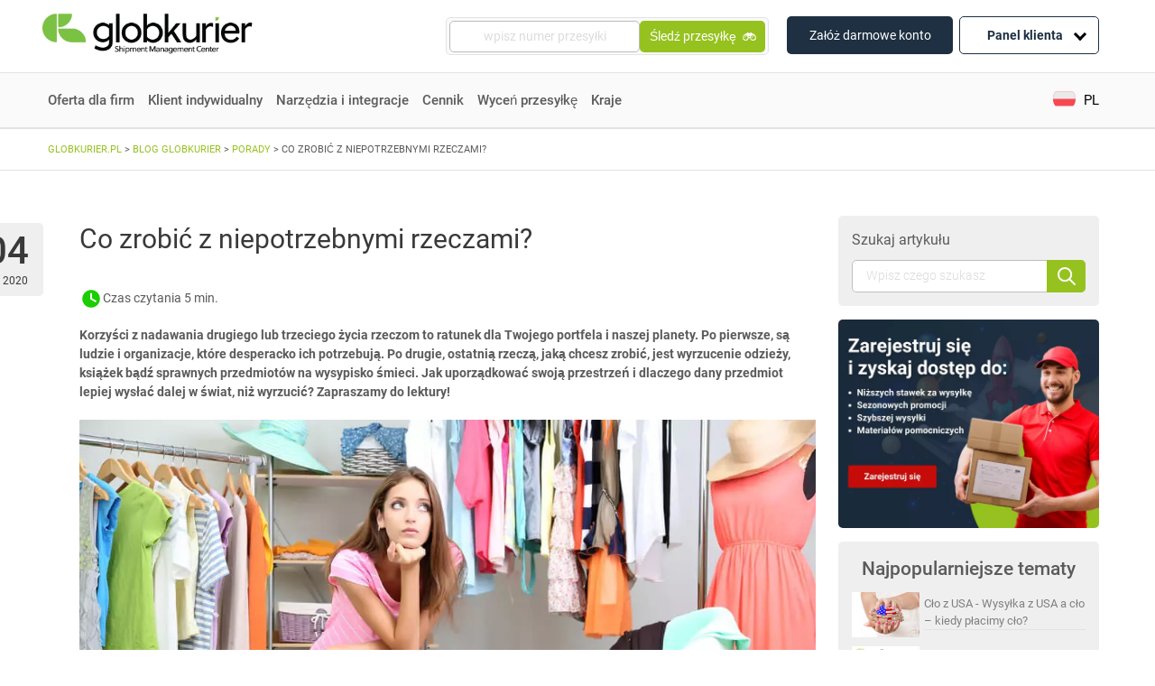

--- FILE ---
content_type: text/html; charset=UTF-8
request_url: https://www.globkurier.pl/porady/co-zrobic-z-niepotrzebnymi-rzeczami
body_size: 40405
content:
<!doctype html>
<html lang="pl-PL">

<head>
    
    <link rel="stylesheet" href="https://www.globkurier.pl/wp-content/themes/globkurier/css/main.css?ver=1.81">
    <link rel="stylesheet" href="https://www.globkurier.pl/wp-content/themes/globkurier/css/style-original.min.css" async>
     
    
    
    <meta name='robots' content='index, follow, max-image-preview:large, max-snippet:-1, max-video-preview:-1' />
<link rel="alternate" hreflang="pl-pl" href="https://www.globkurier.pl/porady/co-zrobic-z-niepotrzebnymi-rzeczami" />

	<!-- This site is optimized with the Yoast SEO plugin v26.6 - https://yoast.com/wordpress/plugins/seo/ -->
	<title>Co zrobić z niepotrzebnymi rzeczami? - GlobKurier.pl</title>
	<meta name="description" content="Dowiedz się, jak szybko pozbyć się niepotrzebnych rzeczy. Gdzie i jak sprzedać niepotrzebne ubrania lub książki? Jak zamówić kuriera i wysłać swoje rzeczy?" />
	<link rel="canonical" href="https://www.globkurier.pl/porady/co-zrobic-z-niepotrzebnymi-rzeczami" />
	<meta property="og:locale" content="pl_PL" />
	<meta property="og:type" content="article" />
	<meta property="og:title" content="Co zrobić z niepotrzebnymi rzeczami? - GlobKurier.pl" />
	<meta property="og:description" content="Dowiedz się, jak szybko pozbyć się niepotrzebnych rzeczy. Gdzie i jak sprzedać niepotrzebne ubrania lub książki? Jak zamówić kuriera i wysłać swoje rzeczy?" />
	<meta property="og:url" content="https://www.globkurier.pl/porady/co-zrobic-z-niepotrzebnymi-rzeczami" />
	<meta property="og:site_name" content="Globkurier.pl" />
	<meta property="article:publisher" content="https://www.facebook.com/GlobKurier/" />
	<meta property="article:published_time" content="2020-08-04T08:05:32+00:00" />
	<meta property="article:modified_time" content="2023-10-13T11:57:28+00:00" />
	<meta property="og:image" content="https://www.globkurier.pl/wp-content/uploads/2020/08/ubrania.jpg" />
	<meta property="og:image:width" content="1000" />
	<meta property="og:image:height" content="667" />
	<meta property="og:image:type" content="image/jpeg" />
	<meta name="author" content="Agata Kędzierska Zawisza" />
	<meta name="twitter:card" content="summary_large_image" />
	<meta name="twitter:label1" content="Napisane przez" />
	<meta name="twitter:data1" content="Agata Kędzierska Zawisza" />
	<meta name="twitter:label2" content="Szacowany czas czytania" />
	<meta name="twitter:data2" content="7 minut" />
	<!-- / Yoast SEO plugin. -->


<link rel='dns-prefetch' href='//unpkg.com' />
<link rel='dns-prefetch' href='//cdnjs.cloudflare.com' />
<link rel='dns-prefetch' href='//code.jquery.com' />
<link rel="alternate" title="oEmbed (JSON)" type="application/json+oembed" href="https://www.globkurier.pl/wp-json/oembed/1.0/embed?url=https%3A%2F%2Fwww.globkurier.pl%2Fporady%2Fco-zrobic-z-niepotrzebnymi-rzeczami" />
<link rel="alternate" title="oEmbed (XML)" type="text/xml+oembed" href="https://www.globkurier.pl/wp-json/oembed/1.0/embed?url=https%3A%2F%2Fwww.globkurier.pl%2Fporady%2Fco-zrobic-z-niepotrzebnymi-rzeczami&#038;format=xml" />
<style id='wp-img-auto-sizes-contain-inline-css' type='text/css'>
img:is([sizes=auto i],[sizes^="auto," i]){contain-intrinsic-size:3000px 1500px}
/*# sourceURL=wp-img-auto-sizes-contain-inline-css */
</style>
<link rel='stylesheet' id='integration-pages-search-css' href='https://www.globkurier.pl/wp-content/themes/globkurier/css/integration-pages-search.css?ver=6.9' type='text/css' media='all' />
<link rel='stylesheet' id='proposed-integration-list-css' href='https://www.globkurier.pl/wp-content/themes/globkurier/css/proposed-integration-list.css?ver=6.9' type='text/css' media='all' />
<link rel='stylesheet' id='table-of-contents-css' href='https://www.globkurier.pl/wp-content/themes/globkurier/css/table-of-contents.css?ver=6.9' type='text/css' media='all' />
<link rel='stylesheet' id='integration-page-without-origin-styles-css' href='https://www.globkurier.pl/wp-content/themes/globkurier/css/integration-page-without-origin-styles.css?ver=6.9' type='text/css' media='all' />
<link rel='stylesheet' id='wp-block-library-css' href='https://www.globkurier.pl/wp-includes/css/dist/block-library/style.min.css?ver=6.9' type='text/css' media='all' />
<style id='classic-theme-styles-inline-css' type='text/css'>
/*! This file is auto-generated */
.wp-block-button__link{color:#fff;background-color:#32373c;border-radius:9999px;box-shadow:none;text-decoration:none;padding:calc(.667em + 2px) calc(1.333em + 2px);font-size:1.125em}.wp-block-file__button{background:#32373c;color:#fff;text-decoration:none}
/*# sourceURL=/wp-includes/css/classic-themes.min.css */
</style>
<style id='global-styles-inline-css' type='text/css'>
:root{--wp--preset--aspect-ratio--square: 1;--wp--preset--aspect-ratio--4-3: 4/3;--wp--preset--aspect-ratio--3-4: 3/4;--wp--preset--aspect-ratio--3-2: 3/2;--wp--preset--aspect-ratio--2-3: 2/3;--wp--preset--aspect-ratio--16-9: 16/9;--wp--preset--aspect-ratio--9-16: 9/16;--wp--preset--color--black: #000000;--wp--preset--color--cyan-bluish-gray: #abb8c3;--wp--preset--color--white: #ffffff;--wp--preset--color--pale-pink: #f78da7;--wp--preset--color--vivid-red: #cf2e2e;--wp--preset--color--luminous-vivid-orange: #ff6900;--wp--preset--color--luminous-vivid-amber: #fcb900;--wp--preset--color--light-green-cyan: #7bdcb5;--wp--preset--color--vivid-green-cyan: #00d084;--wp--preset--color--pale-cyan-blue: #8ed1fc;--wp--preset--color--vivid-cyan-blue: #0693e3;--wp--preset--color--vivid-purple: #9b51e0;--wp--preset--gradient--vivid-cyan-blue-to-vivid-purple: linear-gradient(135deg,rgb(6,147,227) 0%,rgb(155,81,224) 100%);--wp--preset--gradient--light-green-cyan-to-vivid-green-cyan: linear-gradient(135deg,rgb(122,220,180) 0%,rgb(0,208,130) 100%);--wp--preset--gradient--luminous-vivid-amber-to-luminous-vivid-orange: linear-gradient(135deg,rgb(252,185,0) 0%,rgb(255,105,0) 100%);--wp--preset--gradient--luminous-vivid-orange-to-vivid-red: linear-gradient(135deg,rgb(255,105,0) 0%,rgb(207,46,46) 100%);--wp--preset--gradient--very-light-gray-to-cyan-bluish-gray: linear-gradient(135deg,rgb(238,238,238) 0%,rgb(169,184,195) 100%);--wp--preset--gradient--cool-to-warm-spectrum: linear-gradient(135deg,rgb(74,234,220) 0%,rgb(151,120,209) 20%,rgb(207,42,186) 40%,rgb(238,44,130) 60%,rgb(251,105,98) 80%,rgb(254,248,76) 100%);--wp--preset--gradient--blush-light-purple: linear-gradient(135deg,rgb(255,206,236) 0%,rgb(152,150,240) 100%);--wp--preset--gradient--blush-bordeaux: linear-gradient(135deg,rgb(254,205,165) 0%,rgb(254,45,45) 50%,rgb(107,0,62) 100%);--wp--preset--gradient--luminous-dusk: linear-gradient(135deg,rgb(255,203,112) 0%,rgb(199,81,192) 50%,rgb(65,88,208) 100%);--wp--preset--gradient--pale-ocean: linear-gradient(135deg,rgb(255,245,203) 0%,rgb(182,227,212) 50%,rgb(51,167,181) 100%);--wp--preset--gradient--electric-grass: linear-gradient(135deg,rgb(202,248,128) 0%,rgb(113,206,126) 100%);--wp--preset--gradient--midnight: linear-gradient(135deg,rgb(2,3,129) 0%,rgb(40,116,252) 100%);--wp--preset--font-size--small: 13px;--wp--preset--font-size--medium: 20px;--wp--preset--font-size--large: 36px;--wp--preset--font-size--x-large: 42px;--wp--preset--spacing--20: 0.44rem;--wp--preset--spacing--30: 0.67rem;--wp--preset--spacing--40: 1rem;--wp--preset--spacing--50: 1.5rem;--wp--preset--spacing--60: 2.25rem;--wp--preset--spacing--70: 3.38rem;--wp--preset--spacing--80: 5.06rem;--wp--preset--shadow--natural: 6px 6px 9px rgba(0, 0, 0, 0.2);--wp--preset--shadow--deep: 12px 12px 50px rgba(0, 0, 0, 0.4);--wp--preset--shadow--sharp: 6px 6px 0px rgba(0, 0, 0, 0.2);--wp--preset--shadow--outlined: 6px 6px 0px -3px rgb(255, 255, 255), 6px 6px rgb(0, 0, 0);--wp--preset--shadow--crisp: 6px 6px 0px rgb(0, 0, 0);}:where(.is-layout-flex){gap: 0.5em;}:where(.is-layout-grid){gap: 0.5em;}body .is-layout-flex{display: flex;}.is-layout-flex{flex-wrap: wrap;align-items: center;}.is-layout-flex > :is(*, div){margin: 0;}body .is-layout-grid{display: grid;}.is-layout-grid > :is(*, div){margin: 0;}:where(.wp-block-columns.is-layout-flex){gap: 2em;}:where(.wp-block-columns.is-layout-grid){gap: 2em;}:where(.wp-block-post-template.is-layout-flex){gap: 1.25em;}:where(.wp-block-post-template.is-layout-grid){gap: 1.25em;}.has-black-color{color: var(--wp--preset--color--black) !important;}.has-cyan-bluish-gray-color{color: var(--wp--preset--color--cyan-bluish-gray) !important;}.has-white-color{color: var(--wp--preset--color--white) !important;}.has-pale-pink-color{color: var(--wp--preset--color--pale-pink) !important;}.has-vivid-red-color{color: var(--wp--preset--color--vivid-red) !important;}.has-luminous-vivid-orange-color{color: var(--wp--preset--color--luminous-vivid-orange) !important;}.has-luminous-vivid-amber-color{color: var(--wp--preset--color--luminous-vivid-amber) !important;}.has-light-green-cyan-color{color: var(--wp--preset--color--light-green-cyan) !important;}.has-vivid-green-cyan-color{color: var(--wp--preset--color--vivid-green-cyan) !important;}.has-pale-cyan-blue-color{color: var(--wp--preset--color--pale-cyan-blue) !important;}.has-vivid-cyan-blue-color{color: var(--wp--preset--color--vivid-cyan-blue) !important;}.has-vivid-purple-color{color: var(--wp--preset--color--vivid-purple) !important;}.has-black-background-color{background-color: var(--wp--preset--color--black) !important;}.has-cyan-bluish-gray-background-color{background-color: var(--wp--preset--color--cyan-bluish-gray) !important;}.has-white-background-color{background-color: var(--wp--preset--color--white) !important;}.has-pale-pink-background-color{background-color: var(--wp--preset--color--pale-pink) !important;}.has-vivid-red-background-color{background-color: var(--wp--preset--color--vivid-red) !important;}.has-luminous-vivid-orange-background-color{background-color: var(--wp--preset--color--luminous-vivid-orange) !important;}.has-luminous-vivid-amber-background-color{background-color: var(--wp--preset--color--luminous-vivid-amber) !important;}.has-light-green-cyan-background-color{background-color: var(--wp--preset--color--light-green-cyan) !important;}.has-vivid-green-cyan-background-color{background-color: var(--wp--preset--color--vivid-green-cyan) !important;}.has-pale-cyan-blue-background-color{background-color: var(--wp--preset--color--pale-cyan-blue) !important;}.has-vivid-cyan-blue-background-color{background-color: var(--wp--preset--color--vivid-cyan-blue) !important;}.has-vivid-purple-background-color{background-color: var(--wp--preset--color--vivid-purple) !important;}.has-black-border-color{border-color: var(--wp--preset--color--black) !important;}.has-cyan-bluish-gray-border-color{border-color: var(--wp--preset--color--cyan-bluish-gray) !important;}.has-white-border-color{border-color: var(--wp--preset--color--white) !important;}.has-pale-pink-border-color{border-color: var(--wp--preset--color--pale-pink) !important;}.has-vivid-red-border-color{border-color: var(--wp--preset--color--vivid-red) !important;}.has-luminous-vivid-orange-border-color{border-color: var(--wp--preset--color--luminous-vivid-orange) !important;}.has-luminous-vivid-amber-border-color{border-color: var(--wp--preset--color--luminous-vivid-amber) !important;}.has-light-green-cyan-border-color{border-color: var(--wp--preset--color--light-green-cyan) !important;}.has-vivid-green-cyan-border-color{border-color: var(--wp--preset--color--vivid-green-cyan) !important;}.has-pale-cyan-blue-border-color{border-color: var(--wp--preset--color--pale-cyan-blue) !important;}.has-vivid-cyan-blue-border-color{border-color: var(--wp--preset--color--vivid-cyan-blue) !important;}.has-vivid-purple-border-color{border-color: var(--wp--preset--color--vivid-purple) !important;}.has-vivid-cyan-blue-to-vivid-purple-gradient-background{background: var(--wp--preset--gradient--vivid-cyan-blue-to-vivid-purple) !important;}.has-light-green-cyan-to-vivid-green-cyan-gradient-background{background: var(--wp--preset--gradient--light-green-cyan-to-vivid-green-cyan) !important;}.has-luminous-vivid-amber-to-luminous-vivid-orange-gradient-background{background: var(--wp--preset--gradient--luminous-vivid-amber-to-luminous-vivid-orange) !important;}.has-luminous-vivid-orange-to-vivid-red-gradient-background{background: var(--wp--preset--gradient--luminous-vivid-orange-to-vivid-red) !important;}.has-very-light-gray-to-cyan-bluish-gray-gradient-background{background: var(--wp--preset--gradient--very-light-gray-to-cyan-bluish-gray) !important;}.has-cool-to-warm-spectrum-gradient-background{background: var(--wp--preset--gradient--cool-to-warm-spectrum) !important;}.has-blush-light-purple-gradient-background{background: var(--wp--preset--gradient--blush-light-purple) !important;}.has-blush-bordeaux-gradient-background{background: var(--wp--preset--gradient--blush-bordeaux) !important;}.has-luminous-dusk-gradient-background{background: var(--wp--preset--gradient--luminous-dusk) !important;}.has-pale-ocean-gradient-background{background: var(--wp--preset--gradient--pale-ocean) !important;}.has-electric-grass-gradient-background{background: var(--wp--preset--gradient--electric-grass) !important;}.has-midnight-gradient-background{background: var(--wp--preset--gradient--midnight) !important;}.has-small-font-size{font-size: var(--wp--preset--font-size--small) !important;}.has-medium-font-size{font-size: var(--wp--preset--font-size--medium) !important;}.has-large-font-size{font-size: var(--wp--preset--font-size--large) !important;}.has-x-large-font-size{font-size: var(--wp--preset--font-size--x-large) !important;}
:where(.wp-block-post-template.is-layout-flex){gap: 1.25em;}:where(.wp-block-post-template.is-layout-grid){gap: 1.25em;}
:where(.wp-block-term-template.is-layout-flex){gap: 1.25em;}:where(.wp-block-term-template.is-layout-grid){gap: 1.25em;}
:where(.wp-block-columns.is-layout-flex){gap: 2em;}:where(.wp-block-columns.is-layout-grid){gap: 2em;}
:root :where(.wp-block-pullquote){font-size: 1.5em;line-height: 1.6;}
/*# sourceURL=global-styles-inline-css */
</style>
<link rel='stylesheet' id='kody-pocztowe-css' href='https://www.globkurier.pl/wp-content/plugins/kody-pocztowe/public/css/kody-pocztowe-public.css?ver=1.0.1' type='text/css' media='all' />
<link rel='stylesheet' id='wpml-legacy-dropdown-click-0-css' href='https://www.globkurier.pl/wp-content/plugins/sitepress-multilingual-cms/templates/language-switchers/legacy-dropdown-click/style.min.css?ver=1' type='text/css' media='all' />
<style id='wpml-legacy-dropdown-click-0-inline-css' type='text/css'>
.wpml-ls-sidebars-language_switcher_widget{background-color:#ffffff;}.wpml-ls-sidebars-language_switcher_widget, .wpml-ls-sidebars-language_switcher_widget .wpml-ls-sub-menu, .wpml-ls-sidebars-language_switcher_widget a {border-color:#ffffff;}.wpml-ls-sidebars-language_switcher_widget a, .wpml-ls-sidebars-language_switcher_widget .wpml-ls-sub-menu a, .wpml-ls-sidebars-language_switcher_widget .wpml-ls-sub-menu a:link, .wpml-ls-sidebars-language_switcher_widget li:not(.wpml-ls-current-language) .wpml-ls-link, .wpml-ls-sidebars-language_switcher_widget li:not(.wpml-ls-current-language) .wpml-ls-link:link {color:#ffffff;background-color:#ffffff;}.wpml-ls-sidebars-language_switcher_widget .wpml-ls-sub-menu a:hover,.wpml-ls-sidebars-language_switcher_widget .wpml-ls-sub-menu a:focus, .wpml-ls-sidebars-language_switcher_widget .wpml-ls-sub-menu a:link:hover, .wpml-ls-sidebars-language_switcher_widget .wpml-ls-sub-menu a:link:focus {color:#ffffff;background-color:#ffffff;}.wpml-ls-sidebars-language_switcher_widget .wpml-ls-current-language > a {color:#ffffff;background-color:#ffffff;}.wpml-ls-sidebars-language_switcher_widget .wpml-ls-current-language:hover>a, .wpml-ls-sidebars-language_switcher_widget .wpml-ls-current-language>a:focus {color:#ffffff;background-color:#ffffff;}
/*# sourceURL=wpml-legacy-dropdown-click-0-inline-css */
</style>
<link rel='stylesheet' id='wpml-legacy-horizontal-list-0-css' href='https://www.globkurier.pl/wp-content/plugins/sitepress-multilingual-cms/templates/language-switchers/legacy-list-horizontal/style.min.css?ver=1' type='text/css' media='all' />
<link rel='stylesheet' id='ez-toc-css' href='https://www.globkurier.pl/wp-content/plugins/easy-table-of-contents/assets/css/screen.min.css?ver=2.0.79.2' type='text/css' media='all' />
<style id='ez-toc-inline-css' type='text/css'>
div#ez-toc-container .ez-toc-title {font-size: 120%;}div#ez-toc-container .ez-toc-title {font-weight: 500;}div#ez-toc-container ul li , div#ez-toc-container ul li a {font-size: 95%;}div#ez-toc-container ul li , div#ez-toc-container ul li a {font-weight: 500;}div#ez-toc-container nav ul ul li {font-size: 90%;}div#ez-toc-container {width: 75%;}.ez-toc-box-title {font-weight: bold; margin-bottom: 10px; text-align: center; text-transform: uppercase; letter-spacing: 1px; color: #666; padding-bottom: 5px;position:absolute;top:-4%;left:5%;background-color: inherit;transition: top 0.3s ease;}.ez-toc-box-title.toc-closed {top:-25%;}
.ez-toc-container-direction {direction: ltr;}.ez-toc-counter ul{counter-reset: item ;}.ez-toc-counter nav ul li a::before {content: counters(item, '.', decimal) '. ';display: inline-block;counter-increment: item;flex-grow: 0;flex-shrink: 0;margin-right: .2em; float: left; }.ez-toc-widget-direction {direction: ltr;}.ez-toc-widget-container ul{counter-reset: item ;}.ez-toc-widget-container nav ul li a::before {content: counters(item, '.', decimal) '. ';display: inline-block;counter-increment: item;flex-grow: 0;flex-shrink: 0;margin-right: .2em; float: left; }
/*# sourceURL=ez-toc-inline-css */
</style>
<link rel='stylesheet' id='dashicons-css' href='https://www.globkurier.pl/wp-includes/css/dashicons.min.css?ver=6.9' type='text/css' media='all' />
<link rel='stylesheet' id='swiper-css-css' href='https://unpkg.com/swiper/swiper-bundle.min.css?ver=6.9' type='text/css' media='all' />
<link rel='stylesheet' id='select2-css-css' href='https://cdnjs.cloudflare.com/ajax/libs/select2/4.0.13/css/select2.min.css?ver=6.9' type='text/css' media='all' />
<link rel='stylesheet' id='jquery-ui-css-css' href='https://code.jquery.com/ui/1.12.1/themes/base/jquery-ui.css?ver=6.9' type='text/css' media='all' />
<link rel='stylesheet' id='courier-ranking-css-css' href='https://www.globkurier.pl/wp-content/themes/globkurier/shortcodes/courierRanking/assets/css/courierRanking.css?ver=6.9' type='text/css' media='all' />
<link rel='stylesheet' id='font-awesome-css' href='https://www.globkurier.pl/wp-content/plugins/elementor/assets/lib/font-awesome/css/font-awesome.min.css?ver=4.7.0' type='text/css' media='all' />
<link rel='stylesheet' id='tablepress-default-css' href='https://www.globkurier.pl/wp-content/tablepress-combined.min.css?ver=54' type='text/css' media='all' />
<link rel='stylesheet' id='tablepress-responsive-tables-css' href='https://www.globkurier.pl/wp-content/plugins/tablepress-responsive-tables/css/tablepress-responsive.min.css?ver=1.8' type='text/css' media='all' />
<link rel='stylesheet' id='wpdiscuz-frontend-css-css' href='https://www.globkurier.pl/wp-content/plugins/wpdiscuz/themes/default/style.css?ver=7.6.40' type='text/css' media='all' />
<style id='wpdiscuz-frontend-css-inline-css' type='text/css'>
 #wpdcom .wpd-blog-administrator .wpd-comment-label{color:#ffffff;background-color:#91c10d;border:none}#wpdcom .wpd-blog-administrator .wpd-comment-author, #wpdcom .wpd-blog-administrator .wpd-comment-author a{color:#91c10d}#wpdcom.wpd-layout-1 .wpd-comment .wpd-blog-administrator .wpd-avatar img{border-color:#91c10d}#wpdcom.wpd-layout-2 .wpd-comment.wpd-reply .wpd-comment-wrap.wpd-blog-administrator{border-left:3px solid #91c10d}#wpdcom.wpd-layout-2 .wpd-comment .wpd-blog-administrator .wpd-avatar img{border-bottom-color:#91c10d}#wpdcom.wpd-layout-3 .wpd-blog-administrator .wpd-comment-subheader{border-top:1px dashed #91c10d}#wpdcom.wpd-layout-3 .wpd-reply .wpd-blog-administrator .wpd-comment-right{border-left:1px solid #91c10d}#wpdcom .wpd-blog-editor .wpd-comment-label{color:#ffffff;background-color:#00B38F;border:none}#wpdcom .wpd-blog-editor .wpd-comment-author, #wpdcom .wpd-blog-editor .wpd-comment-author a{color:#00B38F}#wpdcom.wpd-layout-1 .wpd-comment .wpd-blog-editor .wpd-avatar img{border-color:#00B38F}#wpdcom.wpd-layout-2 .wpd-comment.wpd-reply .wpd-comment-wrap.wpd-blog-editor{border-left:3px solid #00B38F}#wpdcom.wpd-layout-2 .wpd-comment .wpd-blog-editor .wpd-avatar img{border-bottom-color:#00B38F}#wpdcom.wpd-layout-3 .wpd-blog-editor .wpd-comment-subheader{border-top:1px dashed #00B38F}#wpdcom.wpd-layout-3 .wpd-reply .wpd-blog-editor .wpd-comment-right{border-left:1px solid #00B38F}#wpdcom .wpd-blog-author .wpd-comment-label{color:#ffffff;background-color:#00B38F;border:none}#wpdcom .wpd-blog-author .wpd-comment-author, #wpdcom .wpd-blog-author .wpd-comment-author a{color:#00B38F}#wpdcom.wpd-layout-1 .wpd-comment .wpd-blog-author .wpd-avatar img{border-color:#00B38F}#wpdcom.wpd-layout-2 .wpd-comment .wpd-blog-author .wpd-avatar img{border-bottom-color:#00B38F}#wpdcom.wpd-layout-3 .wpd-blog-author .wpd-comment-subheader{border-top:1px dashed #00B38F}#wpdcom.wpd-layout-3 .wpd-reply .wpd-blog-author .wpd-comment-right{border-left:1px solid #00B38F}#wpdcom .wpd-blog-contributor .wpd-comment-label{color:#ffffff;background-color:#00B38F;border:none}#wpdcom .wpd-blog-contributor .wpd-comment-author, #wpdcom .wpd-blog-contributor .wpd-comment-author a{color:#00B38F}#wpdcom.wpd-layout-1 .wpd-comment .wpd-blog-contributor .wpd-avatar img{border-color:#00B38F}#wpdcom.wpd-layout-2 .wpd-comment .wpd-blog-contributor .wpd-avatar img{border-bottom-color:#00B38F}#wpdcom.wpd-layout-3 .wpd-blog-contributor .wpd-comment-subheader{border-top:1px dashed #00B38F}#wpdcom.wpd-layout-3 .wpd-reply .wpd-blog-contributor .wpd-comment-right{border-left:1px solid #00B38F}#wpdcom .wpd-blog-subscriber .wpd-comment-label{color:#ffffff;background-color:#00B38F;border:none}#wpdcom .wpd-blog-subscriber .wpd-comment-author, #wpdcom .wpd-blog-subscriber .wpd-comment-author a{color:#00B38F}#wpdcom.wpd-layout-2 .wpd-comment .wpd-blog-subscriber .wpd-avatar img{border-bottom-color:#00B38F}#wpdcom.wpd-layout-3 .wpd-blog-subscriber .wpd-comment-subheader{border-top:1px dashed #00B38F}#wpdcom .wpd-blog-css_js_designer .wpd-comment-label{color:#ffffff;background-color:#00B38F;border:none}#wpdcom .wpd-blog-css_js_designer .wpd-comment-author, #wpdcom .wpd-blog-css_js_designer .wpd-comment-author a{color:#00B38F}#wpdcom.wpd-layout-1 .wpd-comment .wpd-blog-css_js_designer .wpd-avatar img{border-color:#00B38F}#wpdcom.wpd-layout-2 .wpd-comment .wpd-blog-css_js_designer .wpd-avatar img{border-bottom-color:#00B38F}#wpdcom.wpd-layout-3 .wpd-blog-css_js_designer .wpd-comment-subheader{border-top:1px dashed #00B38F}#wpdcom.wpd-layout-3 .wpd-reply .wpd-blog-css_js_designer .wpd-comment-right{border-left:1px solid #00B38F}#wpdcom .wpd-blog-wpseo_manager .wpd-comment-label{color:#ffffff;background-color:#00B38F;border:none}#wpdcom .wpd-blog-wpseo_manager .wpd-comment-author, #wpdcom .wpd-blog-wpseo_manager .wpd-comment-author a{color:#00B38F}#wpdcom.wpd-layout-1 .wpd-comment .wpd-blog-wpseo_manager .wpd-avatar img{border-color:#00B38F}#wpdcom.wpd-layout-2 .wpd-comment .wpd-blog-wpseo_manager .wpd-avatar img{border-bottom-color:#00B38F}#wpdcom.wpd-layout-3 .wpd-blog-wpseo_manager .wpd-comment-subheader{border-top:1px dashed #00B38F}#wpdcom.wpd-layout-3 .wpd-reply .wpd-blog-wpseo_manager .wpd-comment-right{border-left:1px solid #00B38F}#wpdcom .wpd-blog-wpseo_editor .wpd-comment-label{color:#ffffff;background-color:#00B38F;border:none}#wpdcom .wpd-blog-wpseo_editor .wpd-comment-author, #wpdcom .wpd-blog-wpseo_editor .wpd-comment-author a{color:#00B38F}#wpdcom.wpd-layout-1 .wpd-comment .wpd-blog-wpseo_editor .wpd-avatar img{border-color:#00B38F}#wpdcom.wpd-layout-2 .wpd-comment .wpd-blog-wpseo_editor .wpd-avatar img{border-bottom-color:#00B38F}#wpdcom.wpd-layout-3 .wpd-blog-wpseo_editor .wpd-comment-subheader{border-top:1px dashed #00B38F}#wpdcom.wpd-layout-3 .wpd-reply .wpd-blog-wpseo_editor .wpd-comment-right{border-left:1px solid #00B38F}#wpdcom .wpd-blog-post_author .wpd-comment-label{color:#ffffff;background-color:#00B38F;border:none}#wpdcom .wpd-blog-post_author .wpd-comment-author, #wpdcom .wpd-blog-post_author .wpd-comment-author a{color:#00B38F}#wpdcom .wpd-blog-post_author .wpd-avatar img{border-color:#00B38F}#wpdcom.wpd-layout-1 .wpd-comment .wpd-blog-post_author .wpd-avatar img{border-color:#00B38F}#wpdcom.wpd-layout-2 .wpd-comment.wpd-reply .wpd-comment-wrap.wpd-blog-post_author{border-left:3px solid #00B38F}#wpdcom.wpd-layout-2 .wpd-comment .wpd-blog-post_author .wpd-avatar img{border-bottom-color:#00B38F}#wpdcom.wpd-layout-3 .wpd-blog-post_author .wpd-comment-subheader{border-top:1px dashed #00B38F}#wpdcom.wpd-layout-3 .wpd-reply .wpd-blog-post_author .wpd-comment-right{border-left:1px solid #00B38F}#wpdcom .wpd-blog-guest .wpd-comment-label{color:#ffffff;background-color:#b2b2b2;border:none}#wpdcom .wpd-blog-guest .wpd-comment-author, #wpdcom .wpd-blog-guest .wpd-comment-author a{color:#b2b2b2}#wpdcom.wpd-layout-3 .wpd-blog-guest .wpd-comment-subheader{border-top:1px dashed #b2b2b2}#comments, #respond, .comments-area, #wpdcom{}#wpdcom .ql-editor > *{color:#777777}#wpdcom .ql-editor::before{}#wpdcom .ql-toolbar{border:1px solid #DDDDDD;border-top:none}#wpdcom .ql-container{border:1px solid #DDDDDD;border-bottom:none}#wpdcom .wpd-form-row .wpdiscuz-item input[type="text"], #wpdcom .wpd-form-row .wpdiscuz-item input[type="email"], #wpdcom .wpd-form-row .wpdiscuz-item input[type="url"], #wpdcom .wpd-form-row .wpdiscuz-item input[type="color"], #wpdcom .wpd-form-row .wpdiscuz-item input[type="date"], #wpdcom .wpd-form-row .wpdiscuz-item input[type="datetime"], #wpdcom .wpd-form-row .wpdiscuz-item input[type="datetime-local"], #wpdcom .wpd-form-row .wpdiscuz-item input[type="month"], #wpdcom .wpd-form-row .wpdiscuz-item input[type="number"], #wpdcom .wpd-form-row .wpdiscuz-item input[type="time"], #wpdcom textarea, #wpdcom select{border:1px solid #DDDDDD;color:#777777}#wpdcom .wpd-form-row .wpdiscuz-item textarea{border:1px solid #DDDDDD}#wpdcom input::placeholder, #wpdcom textarea::placeholder, #wpdcom input::-moz-placeholder, #wpdcom textarea::-webkit-input-placeholder{}#wpdcom .wpd-comment-text{color:#777777}#wpdcom .wpd-thread-head .wpd-thread-info{border-bottom:2px solid #96c21f}#wpdcom .wpd-thread-head .wpd-thread-info.wpd-reviews-tab svg{fill:#96c21f}#wpdcom .wpd-thread-head .wpdiscuz-user-settings{border-bottom:2px solid #96c21f}#wpdcom .wpd-thread-head .wpdiscuz-user-settings:hover{color:#96c21f}#wpdcom .wpd-comment .wpd-follow-link:hover{color:#96c21f}#wpdcom .wpd-comment-status .wpd-sticky{color:#96c21f}#wpdcom .wpd-thread-filter .wpdf-active{color:#96c21f;border-bottom-color:#96c21f}#wpdcom .wpd-comment-info-bar{border:1px dashed #abcf4c;background:#f5f9e9}#wpdcom .wpd-comment-info-bar .wpd-current-view i{color:#96c21f}#wpdcom .wpd-filter-view-all:hover{background:#96c21f}#wpdcom .wpdiscuz-item .wpdiscuz-rating > label{color:#DDDDDD}#wpdcom .wpdiscuz-item .wpdiscuz-rating:not(:checked) > label:hover, .wpdiscuz-rating:not(:checked) > label:hover ~ label{}#wpdcom .wpdiscuz-item .wpdiscuz-rating > input ~ label:hover, #wpdcom .wpdiscuz-item .wpdiscuz-rating > input:not(:checked) ~ label:hover ~ label, #wpdcom .wpdiscuz-item .wpdiscuz-rating > input:not(:checked) ~ label:hover ~ label{color:#FFED85}#wpdcom .wpdiscuz-item .wpdiscuz-rating > input:checked ~ label:hover, #wpdcom .wpdiscuz-item .wpdiscuz-rating > input:checked ~ label:hover, #wpdcom .wpdiscuz-item .wpdiscuz-rating > label:hover ~ input:checked ~ label, #wpdcom .wpdiscuz-item .wpdiscuz-rating > input:checked + label:hover ~ label, #wpdcom .wpdiscuz-item .wpdiscuz-rating > input:checked ~ label:hover ~ label, .wpd-custom-field .wcf-active-star, #wpdcom .wpdiscuz-item .wpdiscuz-rating > input:checked ~ label{color:#FFD700}#wpd-post-rating .wpd-rating-wrap .wpd-rating-stars svg .wpd-star{fill:#DDDDDD}#wpd-post-rating .wpd-rating-wrap .wpd-rating-stars svg .wpd-active{fill:#FFD700}#wpd-post-rating .wpd-rating-wrap .wpd-rate-starts svg .wpd-star{fill:#DDDDDD}#wpd-post-rating .wpd-rating-wrap .wpd-rate-starts:hover svg .wpd-star{fill:#FFED85}#wpd-post-rating.wpd-not-rated .wpd-rating-wrap .wpd-rate-starts svg:hover ~ svg .wpd-star{fill:#DDDDDD}.wpdiscuz-post-rating-wrap .wpd-rating .wpd-rating-wrap .wpd-rating-stars svg .wpd-star{fill:#DDDDDD}.wpdiscuz-post-rating-wrap .wpd-rating .wpd-rating-wrap .wpd-rating-stars svg .wpd-active{fill:#FFD700}#wpdcom .wpd-comment .wpd-follow-active{color:#ff7a00}#wpdcom .page-numbers{color:#555;border:#555 1px solid}#wpdcom span.current{background:#555}#wpdcom.wpd-layout-1 .wpd-new-loaded-comment > .wpd-comment-wrap > .wpd-comment-right{background:#FFFAD6}#wpdcom.wpd-layout-2 .wpd-new-loaded-comment.wpd-comment > .wpd-comment-wrap > .wpd-comment-right{background:#FFFAD6}#wpdcom.wpd-layout-2 .wpd-new-loaded-comment.wpd-comment.wpd-reply > .wpd-comment-wrap > .wpd-comment-right{background:transparent}#wpdcom.wpd-layout-2 .wpd-new-loaded-comment.wpd-comment.wpd-reply > .wpd-comment-wrap{background:#FFFAD6}#wpdcom.wpd-layout-3 .wpd-new-loaded-comment.wpd-comment > .wpd-comment-wrap > .wpd-comment-right{background:#FFFAD6}#wpdcom .wpd-follow:hover i, #wpdcom .wpd-unfollow:hover i, #wpdcom .wpd-comment .wpd-follow-active:hover i{color:#96c21f}#wpdcom .wpdiscuz-readmore{cursor:pointer;color:#96c21f}.wpd-custom-field .wcf-pasiv-star, #wpcomm .wpdiscuz-item .wpdiscuz-rating > label{color:#DDDDDD}.wpd-wrapper .wpd-list-item.wpd-active{border-top:3px solid #96c21f}#wpdcom.wpd-layout-2 .wpd-comment.wpd-reply.wpd-unapproved-comment .wpd-comment-wrap{border-left:3px solid #FFFAD6}#wpdcom.wpd-layout-3 .wpd-comment.wpd-reply.wpd-unapproved-comment .wpd-comment-right{border-left:1px solid #FFFAD6}#wpdcom .wpd-prim-button{background-color:#91c10d;color:#FFFFFF}#wpdcom .wpd_label__check i.wpdicon-on{color:#91c10d;border:1px solid #c8e086}#wpd-bubble-wrapper #wpd-bubble-all-comments-count{color:#96c21f}#wpd-bubble-wrapper > div{background-color:#96c21f}#wpd-bubble-wrapper > #wpd-bubble #wpd-bubble-add-message{background-color:#96c21f}#wpd-bubble-wrapper > #wpd-bubble #wpd-bubble-add-message::before{border-left-color:#96c21f;border-right-color:#96c21f}#wpd-bubble-wrapper.wpd-right-corner > #wpd-bubble #wpd-bubble-add-message::before{border-left-color:#96c21f;border-right-color:#96c21f}.wpd-inline-icon-wrapper path.wpd-inline-icon-first{fill:#92c111}.wpd-inline-icon-count{background-color:#92c111}.wpd-inline-icon-count::before{border-right-color:#92c111}.wpd-inline-form-wrapper::before{border-bottom-color:#92c111}.wpd-inline-form-question{background-color:#92c111}.wpd-inline-form{background-color:#92c111}.wpd-last-inline-comments-wrapper{border-color:#92c111}.wpd-last-inline-comments-wrapper::before{border-bottom-color:#92c111}.wpd-last-inline-comments-wrapper .wpd-view-all-inline-comments{background:#92c111}.wpd-last-inline-comments-wrapper .wpd-view-all-inline-comments:hover,.wpd-last-inline-comments-wrapper .wpd-view-all-inline-comments:active,.wpd-last-inline-comments-wrapper .wpd-view-all-inline-comments:focus{background-color:#92c111}#wpdcom .ql-snow .ql-tooltip[data-mode="link"]::before{content:"Enter link:"}#wpdcom .ql-snow .ql-tooltip.ql-editing a.ql-action::after{content:"Zapisz"}.comments-area{width:auto}
/*# sourceURL=wpdiscuz-frontend-css-inline-css */
</style>
<link rel='stylesheet' id='wpdiscuz-fa-css' href='https://www.globkurier.pl/wp-content/plugins/wpdiscuz/assets/third-party/font-awesome-5.13.0/css/fa.min.css?ver=7.6.40' type='text/css' media='all' />
<link rel='stylesheet' id='wpdiscuz-combo-css-css' href='https://www.globkurier.pl/wp-content/plugins/wpdiscuz/assets/css/wpdiscuz-combo.min.css?ver=6.9' type='text/css' media='all' />
<script type="text/javascript" src="https://www.globkurier.pl/wp-includes/js/jquery/jquery.min.js?ver=3.7.1" id="jquery-core-js"></script>
<script type="text/javascript" src="https://www.globkurier.pl/wp-includes/js/jquery/jquery-migrate.min.js?ver=3.4.1" id="jquery-migrate-js"></script>
<script type="text/javascript" src="https://www.globkurier.pl/wp-content/plugins/kody-pocztowe/public/js/kody-pocztowe-public.js?ver=1.0.1" id="kody-pocztowe-js"></script>
<script type="text/javascript" src="https://www.globkurier.pl/wp-content/plugins/sitepress-multilingual-cms/templates/language-switchers/legacy-dropdown-click/script.min.js?ver=1" id="wpml-legacy-dropdown-click-0-js"></script>
<link rel="https://api.w.org/" href="https://www.globkurier.pl/wp-json/" /><link rel="alternate" title="JSON" type="application/json" href="https://www.globkurier.pl/wp-json/wp/v2/posts/27320" /><meta name="generator" content="WPML ver:4.8.6 stt:1,40,2;" />
        <script type="text/javascript">
            ( function () {
                window.lae_fs = { can_use_premium_code: true};
            } )();
        </script>
        <meta name="generator" content="Elementor 3.33.6; features: additional_custom_breakpoints; settings: css_print_method-external, google_font-enabled, font_display-swap">


<script type="application/ld+json" class="saswp-schema-markup-output">
[{"@context":"https:\/\/schema.org\/","@type":"Article","@id":"https:\/\/www.globkurier.pl\/porady\/co-zrobic-z-niepotrzebnymi-rzeczami#Article","url":"https:\/\/www.globkurier.pl\/porady\/co-zrobic-z-niepotrzebnymi-rzeczami","inLanguage":"pl-PL","mainEntityOfPage":"https:\/\/www.globkurier.pl\/porady\/co-zrobic-z-niepotrzebnymi-rzeczami","headline":"Co zrobi\u0107 z niepotrzebnymi rzeczami? - GlobKurier.pl","description":"Dowiedz si\u0119, jak szybko pozby\u0107 si\u0119 niepotrzebnych rzeczy. Gdzie i jak sprzeda\u0107 niepotrzebne ubrania lub ksi\u0105\u017cki? Jak zam\u00f3wi\u0107 kuriera i wys\u0142a\u0107 swoje rzeczy?","articleBody":"Korzy\u015bci z nadawania drugiego lub trzeciego \u017cycia rzeczom to ratunek dla Twojego portfela i naszej planety. Po pierwsze, s\u0105 ludzie i organizacje, kt\u00f3re desperacko ich potrzebuj\u0105. Po drugie, ostatni\u0105 rzecz\u0105, jak\u0105 chcesz zrobi\u0107, jest wyrzucenie odzie\u017cy, ksi\u0105\u017cek b\u0105d\u017a sprawnych przedmiot\u00f3w na wysypisko \u015bmieci. Jak uporz\u0105dkowa\u0107 swoj\u0105 przestrze\u0144 i dlaczego dany przedmiot lepiej wys\u0142a\u0107 dalej w \u015bwiat, ni\u017c wyrzuci\u0107? Zapraszamy do lektury!   Co zrobi\u0107 z niepotrzebnymi ubraniami? Smutny fakt jest taki, \u017ce odpady tekstylne s\u0105 jednym z najwi\u0119kszych zanieczyszcze\u0144. Szacuje si\u0119, \u017ce w skali \u015bwiata, co sekund\u0119 na wysypisko \u015bmieci trafia jedna \u015bmieciarka pe\u0142na ubra\u0144. Przemys\u0142 modowy sztucznie nap\u0119dza konsumpcj\u0119, dlatego do tematu niechcianych ubra\u0144 warto podej\u015b\u0107 odpowiedzialnie. Przed zadaniem oczyszczenia swojej szafy stanie wcze\u015bniej czy p\u00f3\u017aniej ka\u017cda kobieta :) Starych rzeczy wcale nie tak \u0142atwo si\u0119 pozby\u0107, ale pi\u0119trz\u0105ce si\u0119 stosy ubra\u0144 mog\u0105 przyt\u0142aczaj\u0105co zagraca\u0107 przestrze\u0144. Dlatego warto pokona\u0107 swoje psychiczne blokady i pozby\u0107 si\u0119 ciuch\u00f3w, kt\u00f3rych nie nosimy. Pomys\u0142\u00f3w na sprzeda\u017c niepotrzebnych ubra\u0144 jest wiele. Sprawnie dzia\u0142aj\u0105cy serwis kurierski mo\u017ce w ca\u0142ym procesie bardzo pom\u00f3c. Jak sprzedawa\u0107 i wysy\u0142a\u0107 niepotrzebne ubrania? Odsprzedaj\u0105c ubrania, wspieramy nurt ekologiczny, ale przede wszystkim poprawiamy sw\u00f3j komfort. Wi\u0119kszo\u015b\u0107 os\u00f3b lubi uporz\u0105dkowane przestrzenie. Idealna szafa to taka, w kt\u00f3rej \u0142atwo si\u0119 odnale\u017a\u0107. Zamiast upchni\u0119tych wieszak\u00f3w ubrania zwisaj\u0105 starannie i s\u0105 uporz\u0105dkowane \u2014 minimalistyczna szafa z miejscem na powietrze i now\u0105 energi\u0119 to marzenie wi\u0119kszo\u015bci z nas. Jednak doprowadzenie swojej garderoby do takiego stanu to cz\u0119sto odwlekany wysi\u0142ek. Zamiast tego nasze szafy s\u0105 pe\u0142ne gromadzonych przez lata koszul, spodni, but\u00f3w, pask\u00f3w i kurtek. Brakuje nam wieszak\u00f3w lub miejsca na p\u00f3\u0142kach, a nast\u0119pnie szukamy nowych schowk\u00f3w w domu, gdzie mo\u017cna by upcha\u0107 nienoszone rzeczy. Dlatego, je\u015bli chcesz \u201eodgraci\u0107\u201d swoj\u0105 szaf\u0119, zacznij ju\u017c dzi\u015b!    Jak si\u0119 do tego zabra\u0107? Je\u015bli przedmiot jest nowy lub ledwo noszony, a Ty masz poczucie winy, \u017ce zmarnowa\u0142a\u015b na niego pieni\u0105dze \u2014 odsprzedaj go. Na szcz\u0119\u015bcie rynek oferuje wiele mo\u017cliwo\u015bci na pozbycie si\u0119 niechcianych ubra\u0107 i szans\u0119 na odzyskanie wydanych pieni\u0119dzy. Je\u015bli chodzi o oddawanie cz\u0119\u015bci garderoby, pomy\u015bl najpierw o ludziach, kt\u00f3rych znasz. Mo\u017ce rodze\u0144stwo, s\u0105siad, kumpel lub dziecko przyjaci\u00f3\u0142ki? To naj\u0142atwiejszy i najskuteczniejszy spos\u00f3b, aby Twoje ubrania zyska\u0142y nowe \u017cycie. Podstawowa zasada jest taka: je\u015bli Tw\u00f3j ciuch jest czysty i dobrym stanie, mo\u017cesz go \u015bmia\u0142o podarowa\u0107 swoim bliskim. Gdzie sprzeda\u0107 niechciane ubrania? Kolejn\u0105 drog\u0105 mo\u017ce by\u0107 sprzeda\u017c i wykorzystanie serwis\u00f3w spo\u0142eczno\u015bciowych czy specjalnych platform do wymiany ubra\u0144. Wprowadzone w tych serwisach regulacje zabezpieczaj\u0105 ca\u0142y proces, wi\u0119c ryzyko nieotrzymania pieni\u0119dzy za przes\u0142ane rzeczy jest minimalne. Je\u015bli uwa\u017casz, \u017ce Twoje ubrania mog\u0105 nie by\u0107 wystarczaj\u0105co nowe, aby je sprzeda\u0107, lokalne darowizny to \u0142atwy spos\u00f3b na to, aby Twoja garderoba mog\u0142a by\u0107 ponownie u\u017cyta w przysz\u0142o\u015bci. Niekt\u00f3rzy sprzedawcy odzie\u017cy, np. sie\u0107 H&amp;M zach\u0119caj\u0105 klient\u00f3w do przywo\u017cenia starych ubra\u0144 dowolnej marki do ich punkt\u00f3w sprzeda\u017cy detalicznej, aby mo\u017cna je by\u0142o ponownie wykorzysta\u0107 lub podda\u0107 recyklingowi. Sprawd\u017a, jakie s\u0105 mo\u017cliwo\u015bci w Twojej okolicy. Jak wysy\u0142a\u0107 ubrania? Przy wysy\u0142ce ubra\u0144, wa\u017cne jest, aby starannie zapakowa\u0107 ka\u017cd\u0105 cz\u0119\u015b\u0107 garderoby w odpowiednie opakowanie. Przed wysy\u0142k\u0105 wypierz i wyprasuj ubrania. Je\u015bli chodzi o pakowanie, starannie z\u0142\u00f3\u017c ka\u017cdy element garderoby \u2014 nie zwijaj\u0105c go! Rolowanie powoduje zgniecenia, a ubrania po dostawie b\u0119d\u0105 wygl\u0105da\u0107 niechlujnie. Aby zabezpieczy\u0107 ubrania przed odgnieceniami i zniszczeniem potrzebne b\u0119d\u0105 odpowiednie materia\u0142y ochronne. Je\u015bli wysy\u0142asz tylko jeden przedmiot \u2014 na przyk\u0142ad zapinan\u0105 na guziki koszulk\u0119 lub par\u0119 spodni \u2014 koperta wysy\u0142kowa w formacie A4 z warstw\u0105 b\u0105belkow\u0105 b\u0119dzie idealna: niedroga, praktyczna i bezpieczna. Tylko pami\u0119taj, aby zawsze wype\u0142ni\u0107 i przyklei\u0107 etykiet\u0119 wysy\u0142kow\u0105 w odpowiednim miejscu. W przypadku grubszych ubra\u0144, takich jak swetry, kurtki, ci\u0119\u017ckie buty, najlepszym rozwi\u0105zaniem jest pude\u0142ko z tektury falistej. Gruby materia\u0142 ochroni ubranie, a pojemne pude\u0142ko zapobiegnie nadmiernemu przesuwaniu si\u0119 rzeczy podczas transportu. Gdzie sprzeda\u0107 ksi\u0105\u017cki? Warto i\u015b\u0107 za ciosem i po uporz\u0105dkowaniu szafy, przyjrze\u0107 si\u0119 tak\u017ce swojej biblioteczce. Mo\u017cliwo\u015bci sprzeda\u017cy niechcianych rzeczy w internecie jest mn\u00f3stwo. Podobnie jak w przypadku ubra\u0144, przy ksi\u0105\u017ckach pomocne b\u0119d\u0105 serwisy: Allegro, eBay, Olx, Gumtree \u2014 mo\u017cliwo\u015bci jest naprawd\u0119 wiele :) Innym pomys\u0142em, poza platformami internetowymi, mo\u017ce by\u0107 stacjonarny skup ksi\u0105\u017cek. Na rynku pojawi\u0142y si\u0119 nawet firmy, kt\u00f3re organizuj\u0105 odsprzeda\u017c ca\u0142ych ksi\u0119gozbior\u00f3w. W sieci funkcjonuj\u0105 te\u017c internetowe skupy ksi\u0105\u017cek, kt\u00f3re s\u0105 alternatyw\u0105 dla tradycyjnych serwis\u00f3w og\u0142oszeniowych czy portali aukcyjnych. W sprzeda\u017cy ksi\u0105\u017cek bardzo pomocne mog\u0105 by\u0107 te\u017c grupy na portalach spo\u0142eczno\u015bciowych, gdzie u\u017cytkownicy wymieniaj\u0105 si\u0119 informacjami i realizuj\u0105 transakcje. Wystarczy, \u017ce wpiszesz w okno przegl\u0105darki dostosowane do swojej lokalizacji, a szybko ustalisz kolejne kroki sprzeda\u017cy.  Sklep eBay - poradnik dla pocz\u0105tkuj\u0105cego sprzedawcy.\u00a0 Jak sprzeda\u0107 przeczytane ksi\u0105\u017cki? Przy sprzeda\u017cy przeczytanych ksi\u0105\u017cek mo\u017ce pojawi\u0107 si\u0119 problem z wycen\u0105 poszczeg\u00f3lnych egzemplarzy. Je\u015bli ksi\u0105\u017cka nie jest zniszczona i nie nosi wyra\u017anych \u015blad\u00f3w, zabrudze\u0144 i rozdar\u0107 dobrym pomys\u0142em mo\u017ce by\u0107 obni\u017cenie o 10 do 15% od ceny ok\u0142adkowej. Jak przygotowa\u0107 ksi\u0105\u017cki do wysy\u0142ki? Je\u015bli odsprzedajesz hurtowo i wysy\u0142asz ca\u0142\u0105 swoj\u0105 kolekcj\u0119 ksi\u0105\u017cek, pami\u0119taj o tym, \u017ceby pogrupowa\u0107 swoje ksi\u0105\u017cki wed\u0142ug rozmiaru. Im wi\u0119cej posiadasz ksi\u0105\u017cek, tym bardziej zauwa\u017cysz, w ilu r\u00f3\u017cnych rozmiarach s\u0105 one dost\u0119pne. W takim przypadku pakowanie ksi\u0105\u017cek do wysy\u0142ki mo\u017ce okaza\u0107 si\u0119 niemal gr\u0105 w Tetrisa. Kluczowe b\u0119dzie dobranie rozmiaru pude\u0142ka. Upewnij si\u0119, \u017ce pude\u0142ka s\u0105 mocne, dobrze uszczelnione i wy\u0142o\u017cone papierem do pakowania. Pude\u0142ka powinny by\u0107 wykonane z grubego kartonu i bardzo mocne po bokach i rogach. Na koniec po u\u0142o\u017ceniu ksi\u0105\u017cek, wy\u0142\u00f3\u017c wszystkie pude\u0142ka kilkoma warstwami papieru do pakowania lub papieru gazetowego. To doda troch\u0119 dodatkowej amortyzacji i b\u0119dzie dodatkow\u0105 warstw\u0105 ochronn\u0105. Wysy\u0142ka ksi\u0105\u017cek kurierem Je\u015bli chcesz dostarczy\u0107 ksi\u0105\u017cki pod wskazany adres, praktycznym rozwi\u0105zaniem b\u0119dzie zam\u00f3wienie kuriera pod Twoje drzwi. Nie b\u0119dziesz musia\u0142a wychodzi\u0107 z domu ani nie\u015b\u0107 go do punktu. Kurier odbierze od Ciebie pakunek i dostarczy pod adres wskazany w zam\u00f3wieniu. Sprzedaj\u0105c u\u017cywane rzeczy: ksi\u0105\u017cki, czy ubrania nie chcemy przep\u0142aca\u0107 za wysy\u0142k\u0119\u2026 tutaj pomocny mo\u017ce okaza\u0107 si\u0119 kalkulator i opcja szybkiej wyceny dost\u0119pna w naszym serwisie.    Wystarczy, \u017ce wpiszesz kilka podstawowych danych: rozmiar paczki, miejsce odbioru i miejsce docelowe a system podpowie Ci najta\u0144sze rozwi\u0105zanie dost\u0119pne na rynku. Platforma GlobKurier.pl integruje ponad 50 firm logistycznych, w tym najwi\u0119kszych rynkowych gigant\u00f3w takich jak InPot, DHL, DPD czy FedEx. Dzi\u0119ki temu za pomoc\u0105 kilku klikni\u0119\u0107 myszk\u0105 por\u00f3wnasz oferty i zleci\u0107 realizacj\u0119 wysy\u0142ki kurierskiej w najatrakcyjniejszej dla Ciebie formie. Za\u0142\u00f3\u017c konto klienta i korzystaj z rabat\u00f3w przy kolejnej sprzeda\u017cy niechcianych ubra\u0144 czy ksi\u0105\u017cek. Rejestracja nowego u\u017cytkownika jest zupe\u0142nie darmowa!  Zdecydowa\u0142e\u015b si\u0119 na wysy\u0142k\u0119 swoich ubra\u0144 czy ksi\u0105\u017cek?  Przeczytaj wi\u0119cej:   \tJak zapakowa\u0107 przesy\u0142k\u0119?  \tJak zapakowa\u0107 odzie\u017c?        GlobKurier.pl  Lubimy dzieli\u0107 si\u0119 wiedz\u0105, a mamy jej do\u015b\u0107 sporo, poniewa\u017c zapewniamy kompleksow\u0105 obs\u0142ug\u0119 rynku KEP i TSL. Realizujemy wysy\u0142ki do 192 kraj\u00f3w na \u015bwiecie. Wsp\u00f3\u0142pracujemy z ponad 50 firmami kurierskimi i transportowymi. Dysponujemy w\u0142asn\u0105 sieci\u0105 ponad 1000 punkt\u00f3w paczkowych Click&amp;Collect w Polsce GlobBox.net.    Wykorzystaj kod rabatowy i zaoszcz\u0119d\u017a na przesy\u0142ce\u200b Wpisuj\u0105c ten kod rabatowy otrzymasz\u00a07% zni\u017cki\u00a0na przesy\u0142ki krajowe i mi\u0119dzynarodowe.\u00a0Kod przeznaczony dla indywidualnych u\u017cytkownik\u00f3w naszej platformy. Dziel si\u0119 wiedz\u0105, rozwijaj i\u00a0wysy\u0142aj taniej z GlobKurier.pl","keywords":"","datePublished":"2020-08-04T10:05:32+02:00","dateModified":"2023-10-13T13:57:28+02:00","author":{"@type":"Person","name":"Agata K\u0119dzierska Zawisza","url":"https:\/\/www.globkurier.pl\/author\/a-kedzierska","sameAs":[],"image":{"@type":"ImageObject","url":"https:\/\/secure.gravatar.com\/avatar\/1a1ba1131205b2a031950b4cd77487b448fbe85ad0bebe4acbaaa46d587b4219?s=96&d=mm&r=g","height":96,"width":96}},"editor":{"@type":"Person","name":"Agata K\u0119dzierska Zawisza","url":"https:\/\/www.globkurier.pl\/author\/a-kedzierska","sameAs":[],"image":{"@type":"ImageObject","url":"https:\/\/secure.gravatar.com\/avatar\/1a1ba1131205b2a031950b4cd77487b448fbe85ad0bebe4acbaaa46d587b4219?s=96&d=mm&r=g","height":96,"width":96}},"publisher":{"@type":"Organization","name":"Globkurier.pl","url":"https:\/\/www.globkurier.pl","logo":{"@type":"ImageObject","url":"https:\/\/www.globkurier.pl\/wp-content\/uploads\/2021\/09\/logo_pl.png","width":546,"height":140}},"speakable":{"@type":"SpeakableSpecification","xpath":["\/html\/head\/title","\/html\/head\/meta[@name='description']\/@content"]},"image":[{"@type":"ImageObject","@id":"https:\/\/www.globkurier.pl\/porady\/co-zrobic-z-niepotrzebnymi-rzeczami#primaryimage","url":"https:\/\/www.globkurier.pl\/wp-content\/uploads\/2020\/08\/ubrania-1200x800.jpg","width":"1200","height":"800","caption":"sprzeda\u017c ubra\u0144, wysy\u0142ka ubra\u0144, pozbycie si\u0119 ubra\u0144"},{"@type":"ImageObject","url":"https:\/\/www.globkurier.pl\/wp-content\/uploads\/2020\/08\/ubrania-1200x900.jpg","width":"1200","height":"900","caption":"sprzeda\u017c ubra\u0144, wysy\u0142ka ubra\u0144, pozbycie si\u0119 ubra\u0144"},{"@type":"ImageObject","url":"https:\/\/www.globkurier.pl\/wp-content\/uploads\/2020\/08\/ubrania-1200x675.jpg","width":"1200","height":"675","caption":"sprzeda\u017c ubra\u0144, wysy\u0142ka ubra\u0144, pozbycie si\u0119 ubra\u0144"},{"@type":"ImageObject","url":"https:\/\/www.globkurier.pl\/wp-content\/uploads\/2020\/08\/ubrania-800x800.jpg","width":"800","height":"800","caption":"sprzeda\u017c ubra\u0144, wysy\u0142ka ubra\u0144, pozbycie si\u0119 ubra\u0144"},{"@type":"ImageObject","url":"https:\/\/www.globkurier.pl\/wp-content\/uploads\/2020\/08\/ubrania.jpg","width":1000,"height":667,"caption":"sprzeda\u017c ubra\u0144, wysy\u0142ka ubra\u0144, pozbycie si\u0119 ubra\u0144"},{"@type":"ImageObject","url":"https:\/\/www.globkurier.pl\/wp-content\/uploads\/2019\/08\/7.png","width":1200,"height":300,"caption":"zam\u00f3w tsl"},{"@type":"ImageObject","url":"https:\/\/www.globkurier.pl\/wp-content\/uploads\/2020\/03\/5.png","width":1200,"height":300,"caption":"jak wys\u0142a\u0107 telewizor wycena kurier przesy\u0142ka ostro\u017cnie"},{"@type":"ImageObject","url":"https:\/\/www.globkurier.pl\/wp-content\/uploads\/2019\/08\/2.png","width":1200,"height":300,"caption":"zarejestruj si\u0119 i wysy\u0142aj taniej z Globkurier"},{"@type":"ImageObject","url":"https:\/\/www.globkurier.pl\/wp-content\/uploads\/2017\/01\/logo-gk.png","width":800,"height":800},{"@type":"ImageObject","url":"https:\/\/www.globkurier.pl\/wp-content\/uploads\/2017\/01\/dla_czytelnikow.png","width":1200,"height":600}]}]
</script>

			<style>
				.e-con.e-parent:nth-of-type(n+4):not(.e-lazyloaded):not(.e-no-lazyload),
				.e-con.e-parent:nth-of-type(n+4):not(.e-lazyloaded):not(.e-no-lazyload) * {
					background-image: none !important;
				}
				@media screen and (max-height: 1024px) {
					.e-con.e-parent:nth-of-type(n+3):not(.e-lazyloaded):not(.e-no-lazyload),
					.e-con.e-parent:nth-of-type(n+3):not(.e-lazyloaded):not(.e-no-lazyload) * {
						background-image: none !important;
					}
				}
				@media screen and (max-height: 640px) {
					.e-con.e-parent:nth-of-type(n+2):not(.e-lazyloaded):not(.e-no-lazyload),
					.e-con.e-parent:nth-of-type(n+2):not(.e-lazyloaded):not(.e-no-lazyload) * {
						background-image: none !important;
					}
				}
			</style>
			<link rel="icon" href="https://www.globkurier.pl/wp-content/uploads/2025/07/cropped-favicon-32x32.png" sizes="32x32" />
<link rel="icon" href="https://www.globkurier.pl/wp-content/uploads/2025/07/cropped-favicon-192x192.png" sizes="192x192" />
<link rel="apple-touch-icon" href="https://www.globkurier.pl/wp-content/uploads/2025/07/cropped-favicon-180x180.png" />
<meta name="msapplication-TileImage" content="https://www.globkurier.pl/wp-content/uploads/2025/07/cropped-favicon-270x270.png" />
		<style type="text/css" id="wp-custom-css">
			.zk-desc p+p {
	margin-top: 12px !important;
}

.zk-desc h2, .zk-desc h3 {
	margin: 15px 0;
}		</style>
		<style type="text/css">@charset "UTF-8";/** THIS FILE IS AUTOMATICALLY GENERATED - DO NOT MAKE MANUAL EDITS! **//** Custom CSS should be added to Mega Menu > Menu Themes > Custom Styling **/.mega-menu-last-modified-1768296145 { content: 'Tuesday 13th January 2026 09:22:25 UTC'; }#mega-menu-wrap-primary, #mega-menu-wrap-primary #mega-menu-primary, #mega-menu-wrap-primary #mega-menu-primary ul.mega-sub-menu, #mega-menu-wrap-primary #mega-menu-primary li.mega-menu-item, #mega-menu-wrap-primary #mega-menu-primary li.mega-menu-row, #mega-menu-wrap-primary #mega-menu-primary li.mega-menu-column, #mega-menu-wrap-primary #mega-menu-primary a.mega-menu-link, #mega-menu-wrap-primary #mega-menu-primary span.mega-menu-badge, #mega-menu-wrap-primary button.mega-close, #mega-menu-wrap-primary button.mega-toggle-standard {transition: none;border-radius: 0;box-shadow: none;background: none;border: 0;bottom: auto;box-sizing: border-box;clip: auto;color: #666;display: block;float: none;font-family: inherit;font-size: 14px;height: auto;left: auto;line-height: 1.7;list-style-type: none;margin: 0;min-height: auto;max-height: none;min-width: auto;max-width: none;opacity: 1;outline: none;overflow: visible;padding: 0;position: relative;pointer-events: auto;right: auto;text-align: left;text-decoration: none;text-indent: 0;text-transform: none;transform: none;top: auto;vertical-align: baseline;visibility: inherit;width: auto;word-wrap: break-word;white-space: normal;-webkit-tap-highlight-color: transparent;}#mega-menu-wrap-primary:before, #mega-menu-wrap-primary:after, #mega-menu-wrap-primary #mega-menu-primary:before, #mega-menu-wrap-primary #mega-menu-primary:after, #mega-menu-wrap-primary #mega-menu-primary ul.mega-sub-menu:before, #mega-menu-wrap-primary #mega-menu-primary ul.mega-sub-menu:after, #mega-menu-wrap-primary #mega-menu-primary li.mega-menu-item:before, #mega-menu-wrap-primary #mega-menu-primary li.mega-menu-item:after, #mega-menu-wrap-primary #mega-menu-primary li.mega-menu-row:before, #mega-menu-wrap-primary #mega-menu-primary li.mega-menu-row:after, #mega-menu-wrap-primary #mega-menu-primary li.mega-menu-column:before, #mega-menu-wrap-primary #mega-menu-primary li.mega-menu-column:after, #mega-menu-wrap-primary #mega-menu-primary a.mega-menu-link:before, #mega-menu-wrap-primary #mega-menu-primary a.mega-menu-link:after, #mega-menu-wrap-primary #mega-menu-primary span.mega-menu-badge:before, #mega-menu-wrap-primary #mega-menu-primary span.mega-menu-badge:after, #mega-menu-wrap-primary button.mega-close:before, #mega-menu-wrap-primary button.mega-close:after, #mega-menu-wrap-primary button.mega-toggle-standard:before, #mega-menu-wrap-primary button.mega-toggle-standard:after {display: none;}#mega-menu-wrap-primary {border-radius: 0px;}@media only screen and (min-width: 992px) {#mega-menu-wrap-primary {background-color: white;}}#mega-menu-wrap-primary.mega-keyboard-navigation .mega-menu-toggle:focus, #mega-menu-wrap-primary.mega-keyboard-navigation .mega-toggle-block:focus, #mega-menu-wrap-primary.mega-keyboard-navigation .mega-toggle-block a:focus, #mega-menu-wrap-primary.mega-keyboard-navigation .mega-toggle-block .mega-search input[type=text]:focus, #mega-menu-wrap-primary.mega-keyboard-navigation .mega-toggle-block button.mega-toggle-animated:focus, #mega-menu-wrap-primary.mega-keyboard-navigation #mega-menu-primary a:focus, #mega-menu-wrap-primary.mega-keyboard-navigation #mega-menu-primary span:focus, #mega-menu-wrap-primary.mega-keyboard-navigation #mega-menu-primary input:focus, #mega-menu-wrap-primary.mega-keyboard-navigation #mega-menu-primary li.mega-menu-item a.mega-menu-link:focus, #mega-menu-wrap-primary.mega-keyboard-navigation #mega-menu-primary form.mega-search-open:has(input[type=text]:focus), #mega-menu-wrap-primary.mega-keyboard-navigation #mega-menu-primary + button.mega-close:focus {outline-style: solid;outline-width: 3px;outline-color: #109cde;outline-offset: -3px;}#mega-menu-wrap-primary.mega-keyboard-navigation .mega-toggle-block button.mega-toggle-animated:focus {outline-offset: 2px;}#mega-menu-wrap-primary.mega-keyboard-navigation > li.mega-menu-item > a.mega-menu-link:focus {background-color: white;color: #96c21f;font-weight: normal;text-decoration: none;border-color: #fff;}@media only screen and (max-width: 991px) {#mega-menu-wrap-primary.mega-keyboard-navigation > li.mega-menu-item > a.mega-menu-link:focus {color: #666;background-color: white;}}#mega-menu-wrap-primary #mega-menu-primary {text-align: left;padding: 0px;}#mega-menu-wrap-primary #mega-menu-primary a.mega-menu-link {cursor: pointer;display: inline;}#mega-menu-wrap-primary #mega-menu-primary a.mega-menu-link .mega-description-group {vertical-align: middle;display: inline-block;transition: none;}#mega-menu-wrap-primary #mega-menu-primary a.mega-menu-link .mega-description-group .mega-menu-title, #mega-menu-wrap-primary #mega-menu-primary a.mega-menu-link .mega-description-group .mega-menu-description {transition: none;line-height: 1.5;display: block;}#mega-menu-wrap-primary #mega-menu-primary a.mega-menu-link .mega-description-group .mega-menu-description {font-style: italic;font-size: 0.8em;text-transform: none;font-weight: normal;}#mega-menu-wrap-primary #mega-menu-primary li.mega-menu-megamenu li.mega-menu-item.mega-icon-left.mega-has-description.mega-has-icon > a.mega-menu-link {display: flex;align-items: center;}#mega-menu-wrap-primary #mega-menu-primary li.mega-menu-megamenu li.mega-menu-item.mega-icon-left.mega-has-description.mega-has-icon > a.mega-menu-link:before {flex: 0 0 auto;align-self: flex-start;}#mega-menu-wrap-primary #mega-menu-primary li.mega-menu-tabbed.mega-menu-megamenu > ul.mega-sub-menu > li.mega-menu-item.mega-icon-left.mega-has-description.mega-has-icon > a.mega-menu-link {display: block;}#mega-menu-wrap-primary #mega-menu-primary li.mega-menu-item.mega-icon-top > a.mega-menu-link {display: table-cell;vertical-align: middle;line-height: initial;}#mega-menu-wrap-primary #mega-menu-primary li.mega-menu-item.mega-icon-top > a.mega-menu-link:before {display: block;margin: 0 0 6px 0;text-align: center;}#mega-menu-wrap-primary #mega-menu-primary li.mega-menu-item.mega-icon-top > a.mega-menu-link > span.mega-title-below {display: inline-block;transition: none;}@media only screen and (max-width: 991px) {#mega-menu-wrap-primary #mega-menu-primary > li.mega-menu-item.mega-icon-top > a.mega-menu-link {display: block;line-height: 40px;}#mega-menu-wrap-primary #mega-menu-primary > li.mega-menu-item.mega-icon-top > a.mega-menu-link:before {display: inline-block;margin: 0 6px 0 0;text-align: left;}}#mega-menu-wrap-primary #mega-menu-primary li.mega-menu-item.mega-icon-right > a.mega-menu-link:before {float: right;margin: 0 0 0 6px;}#mega-menu-wrap-primary #mega-menu-primary > li.mega-animating > ul.mega-sub-menu {pointer-events: none;}#mega-menu-wrap-primary #mega-menu-primary li.mega-disable-link > a.mega-menu-link, #mega-menu-wrap-primary #mega-menu-primary li.mega-menu-megamenu li.mega-disable-link > a.mega-menu-link {cursor: inherit;}#mega-menu-wrap-primary #mega-menu-primary li.mega-menu-item-has-children.mega-disable-link > a.mega-menu-link, #mega-menu-wrap-primary #mega-menu-primary li.mega-menu-megamenu > li.mega-menu-item-has-children.mega-disable-link > a.mega-menu-link {cursor: pointer;}#mega-menu-wrap-primary #mega-menu-primary p {margin-bottom: 10px;}#mega-menu-wrap-primary #mega-menu-primary input, #mega-menu-wrap-primary #mega-menu-primary img {max-width: 100%;}#mega-menu-wrap-primary #mega-menu-primary li.mega-menu-item > ul.mega-sub-menu {display: block;visibility: hidden;opacity: 1;pointer-events: auto;}@media only screen and (max-width: 991px) {#mega-menu-wrap-primary #mega-menu-primary li.mega-menu-item > ul.mega-sub-menu {display: none;visibility: visible;opacity: 1;}#mega-menu-wrap-primary #mega-menu-primary li.mega-menu-item.mega-toggle-on > ul.mega-sub-menu, #mega-menu-wrap-primary #mega-menu-primary li.mega-menu-megamenu.mega-menu-item.mega-toggle-on ul.mega-sub-menu {display: block;}#mega-menu-wrap-primary #mega-menu-primary li.mega-menu-megamenu.mega-menu-item.mega-toggle-on li.mega-hide-sub-menu-on-mobile > ul.mega-sub-menu, #mega-menu-wrap-primary #mega-menu-primary li.mega-hide-sub-menu-on-mobile > ul.mega-sub-menu {display: none;}}@media only screen and (min-width: 992px) {#mega-menu-wrap-primary #mega-menu-primary[data-effect="fade"] li.mega-menu-item > ul.mega-sub-menu {opacity: 0;transition: opacity 200ms ease-in, visibility 200ms ease-in;}#mega-menu-wrap-primary #mega-menu-primary[data-effect="fade"].mega-no-js li.mega-menu-item:hover > ul.mega-sub-menu, #mega-menu-wrap-primary #mega-menu-primary[data-effect="fade"].mega-no-js li.mega-menu-item:focus > ul.mega-sub-menu, #mega-menu-wrap-primary #mega-menu-primary[data-effect="fade"] li.mega-menu-item.mega-toggle-on > ul.mega-sub-menu, #mega-menu-wrap-primary #mega-menu-primary[data-effect="fade"] li.mega-menu-item.mega-menu-megamenu.mega-toggle-on ul.mega-sub-menu {opacity: 1;}#mega-menu-wrap-primary #mega-menu-primary[data-effect="fade_up"] li.mega-menu-item.mega-menu-megamenu > ul.mega-sub-menu, #mega-menu-wrap-primary #mega-menu-primary[data-effect="fade_up"] li.mega-menu-item.mega-menu-flyout ul.mega-sub-menu {opacity: 0;transform: translate(0, 10px);transition: opacity 200ms ease-in, transform 200ms ease-in, visibility 200ms ease-in;}#mega-menu-wrap-primary #mega-menu-primary[data-effect="fade_up"].mega-no-js li.mega-menu-item:hover > ul.mega-sub-menu, #mega-menu-wrap-primary #mega-menu-primary[data-effect="fade_up"].mega-no-js li.mega-menu-item:focus > ul.mega-sub-menu, #mega-menu-wrap-primary #mega-menu-primary[data-effect="fade_up"] li.mega-menu-item.mega-toggle-on > ul.mega-sub-menu, #mega-menu-wrap-primary #mega-menu-primary[data-effect="fade_up"] li.mega-menu-item.mega-menu-megamenu.mega-toggle-on ul.mega-sub-menu {opacity: 1;transform: translate(0, 0);}#mega-menu-wrap-primary #mega-menu-primary[data-effect="slide_up"] li.mega-menu-item.mega-menu-megamenu > ul.mega-sub-menu, #mega-menu-wrap-primary #mega-menu-primary[data-effect="slide_up"] li.mega-menu-item.mega-menu-flyout ul.mega-sub-menu {transform: translate(0, 10px);transition: transform 200ms ease-in, visibility 200ms ease-in;}#mega-menu-wrap-primary #mega-menu-primary[data-effect="slide_up"].mega-no-js li.mega-menu-item:hover > ul.mega-sub-menu, #mega-menu-wrap-primary #mega-menu-primary[data-effect="slide_up"].mega-no-js li.mega-menu-item:focus > ul.mega-sub-menu, #mega-menu-wrap-primary #mega-menu-primary[data-effect="slide_up"] li.mega-menu-item.mega-toggle-on > ul.mega-sub-menu, #mega-menu-wrap-primary #mega-menu-primary[data-effect="slide_up"] li.mega-menu-item.mega-menu-megamenu.mega-toggle-on ul.mega-sub-menu {transform: translate(0, 0);}}#mega-menu-wrap-primary #mega-menu-primary li.mega-menu-item.mega-menu-megamenu ul.mega-sub-menu li.mega-collapse-children > ul.mega-sub-menu {display: none;}#mega-menu-wrap-primary #mega-menu-primary li.mega-menu-item.mega-menu-megamenu ul.mega-sub-menu li.mega-collapse-children.mega-toggle-on > ul.mega-sub-menu {display: block;}#mega-menu-wrap-primary #mega-menu-primary.mega-no-js li.mega-menu-item:hover > ul.mega-sub-menu, #mega-menu-wrap-primary #mega-menu-primary.mega-no-js li.mega-menu-item:focus > ul.mega-sub-menu, #mega-menu-wrap-primary #mega-menu-primary li.mega-menu-item.mega-toggle-on > ul.mega-sub-menu {visibility: visible;}#mega-menu-wrap-primary #mega-menu-primary li.mega-menu-item.mega-menu-megamenu ul.mega-sub-menu ul.mega-sub-menu {visibility: inherit;opacity: 1;display: block;}#mega-menu-wrap-primary #mega-menu-primary li.mega-menu-item.mega-menu-megamenu ul.mega-sub-menu li.mega-1-columns > ul.mega-sub-menu > li.mega-menu-item {float: left;width: 100%;}#mega-menu-wrap-primary #mega-menu-primary li.mega-menu-item.mega-menu-megamenu ul.mega-sub-menu li.mega-2-columns > ul.mega-sub-menu > li.mega-menu-item {float: left;width: 50%;}#mega-menu-wrap-primary #mega-menu-primary li.mega-menu-item.mega-menu-megamenu ul.mega-sub-menu li.mega-3-columns > ul.mega-sub-menu > li.mega-menu-item {float: left;width: 33.3333333333%;}#mega-menu-wrap-primary #mega-menu-primary li.mega-menu-item.mega-menu-megamenu ul.mega-sub-menu li.mega-4-columns > ul.mega-sub-menu > li.mega-menu-item {float: left;width: 25%;}#mega-menu-wrap-primary #mega-menu-primary li.mega-menu-item.mega-menu-megamenu ul.mega-sub-menu li.mega-5-columns > ul.mega-sub-menu > li.mega-menu-item {float: left;width: 20%;}#mega-menu-wrap-primary #mega-menu-primary li.mega-menu-item.mega-menu-megamenu ul.mega-sub-menu li.mega-6-columns > ul.mega-sub-menu > li.mega-menu-item {float: left;width: 16.6666666667%;}#mega-menu-wrap-primary #mega-menu-primary li.mega-menu-item a[class^="dashicons"]:before {font-family: dashicons;}#mega-menu-wrap-primary #mega-menu-primary li.mega-menu-item a.mega-menu-link:before {display: inline-block;font: inherit;font-family: dashicons;position: static;margin: 0 6px 0 0px;vertical-align: top;-webkit-font-smoothing: antialiased;-moz-osx-font-smoothing: grayscale;color: inherit;background: transparent;height: auto;width: auto;top: auto;}#mega-menu-wrap-primary #mega-menu-primary li.mega-menu-item.mega-hide-text a.mega-menu-link:before {margin: 0;}#mega-menu-wrap-primary #mega-menu-primary li.mega-menu-item.mega-hide-text li.mega-menu-item a.mega-menu-link:before {margin: 0 6px 0 0;}#mega-menu-wrap-primary #mega-menu-primary li.mega-align-bottom-left.mega-toggle-on > a.mega-menu-link {border-radius: 0px;}#mega-menu-wrap-primary #mega-menu-primary li.mega-align-bottom-right > ul.mega-sub-menu {right: 0;}#mega-menu-wrap-primary #mega-menu-primary li.mega-align-bottom-right.mega-toggle-on > a.mega-menu-link {border-radius: 0px;}@media only screen and (min-width: 992px) {#mega-menu-wrap-primary #mega-menu-primary > li.mega-menu-megamenu.mega-menu-item {position: static;}}#mega-menu-wrap-primary #mega-menu-primary > li.mega-menu-item {margin: 0 0px 0 0;display: inline-block;height: auto;vertical-align: middle;}#mega-menu-wrap-primary #mega-menu-primary > li.mega-menu-item.mega-item-align-right {float: right;}@media only screen and (min-width: 992px) {#mega-menu-wrap-primary #mega-menu-primary > li.mega-menu-item.mega-item-align-right {margin: 0 0 0 0px;}}@media only screen and (min-width: 992px) {#mega-menu-wrap-primary #mega-menu-primary > li.mega-menu-item.mega-item-align-float-left {float: left;}}@media only screen and (min-width: 992px) {#mega-menu-wrap-primary #mega-menu-primary > li.mega-menu-item > a.mega-menu-link:hover, #mega-menu-wrap-primary #mega-menu-primary > li.mega-menu-item > a.mega-menu-link:focus {background-color: white;color: #96c21f;font-weight: normal;text-decoration: none;border-color: #fff;}}#mega-menu-wrap-primary #mega-menu-primary > li.mega-menu-item.mega-toggle-on > a.mega-menu-link {background-color: white;color: #96c21f;font-weight: normal;text-decoration: none;border-color: #fff;}@media only screen and (max-width: 991px) {#mega-menu-wrap-primary #mega-menu-primary > li.mega-menu-item.mega-toggle-on > a.mega-menu-link {color: #666;background-color: white;}}#mega-menu-wrap-primary #mega-menu-primary > li.mega-menu-item > a.mega-menu-link {line-height: 40px;height: 40px;padding: 0px 15px;vertical-align: baseline;width: auto;display: block;color: #5b5b5b;text-transform: none;text-decoration: none;text-align: left;background-color: rgba(0, 0, 0, 0);border: 0;border-radius: 0px;font-family: inherit;font-size: 14px;font-weight: normal;outline: none;}@media only screen and (min-width: 992px) {#mega-menu-wrap-primary #mega-menu-primary > li.mega-menu-item.mega-multi-line > a.mega-menu-link {line-height: inherit;display: table-cell;vertical-align: middle;}}@media only screen and (max-width: 991px) {#mega-menu-wrap-primary #mega-menu-primary > li.mega-menu-item.mega-multi-line > a.mega-menu-link br {display: none;}}@media only screen and (max-width: 991px) {#mega-menu-wrap-primary #mega-menu-primary > li.mega-menu-item {display: list-item;margin: 0;clear: both;border: 0;}#mega-menu-wrap-primary #mega-menu-primary > li.mega-menu-item.mega-item-align-right {float: none;}#mega-menu-wrap-primary #mega-menu-primary > li.mega-menu-item > a.mega-menu-link {border-radius: 0;border: 0;margin: 0;line-height: 40px;height: 40px;padding: 0 10px;background: transparent;text-align: left;color: #666;font-size: 16px;}}#mega-menu-wrap-primary #mega-menu-primary li.mega-menu-megamenu > ul.mega-sub-menu > li.mega-menu-row {width: 100%;float: left;}#mega-menu-wrap-primary #mega-menu-primary li.mega-menu-megamenu > ul.mega-sub-menu > li.mega-menu-row .mega-menu-column {float: left;min-height: 1px;}@media only screen and (min-width: 992px) {#mega-menu-wrap-primary #mega-menu-primary li.mega-menu-megamenu > ul.mega-sub-menu > li.mega-menu-row > ul.mega-sub-menu > li.mega-menu-column {width: calc(var(--span) / var(--columns) * 100%);}}@media only screen and (max-width: 991px) {#mega-menu-wrap-primary #mega-menu-primary li.mega-menu-megamenu > ul.mega-sub-menu > li.mega-menu-row > ul.mega-sub-menu > li.mega-menu-column {width: 100%;clear: both;}}#mega-menu-wrap-primary #mega-menu-primary li.mega-menu-megamenu > ul.mega-sub-menu > li.mega-menu-row .mega-menu-column > ul.mega-sub-menu > li.mega-menu-item {padding: 15px;width: 100%;}#mega-menu-wrap-primary #mega-menu-primary > li.mega-menu-megamenu > ul.mega-sub-menu {z-index: 999;border-radius: 0px;background-color: white;border: 0;padding: 0px;position: absolute;width: 215%;max-width: none;left: 0;}@media only screen and (max-width: 991px) {#mega-menu-wrap-primary #mega-menu-primary > li.mega-menu-megamenu > ul.mega-sub-menu {float: left;position: static;width: 100%;}}@media only screen and (min-width: 992px) {#mega-menu-wrap-primary #mega-menu-primary > li.mega-menu-megamenu > ul.mega-sub-menu li.mega-menu-column-standard {width: calc(var(--span) / var(--columns) * 100%);}}#mega-menu-wrap-primary #mega-menu-primary > li.mega-menu-megamenu > ul.mega-sub-menu .mega-description-group .mega-menu-description {margin: 5px 0;}#mega-menu-wrap-primary #mega-menu-primary > li.mega-menu-megamenu > ul.mega-sub-menu > li.mega-menu-item ul.mega-sub-menu {clear: both;}#mega-menu-wrap-primary #mega-menu-primary > li.mega-menu-megamenu > ul.mega-sub-menu > li.mega-menu-item ul.mega-sub-menu li.mega-menu-item ul.mega-sub-menu {margin-left: 10px;}#mega-menu-wrap-primary #mega-menu-primary > li.mega-menu-megamenu > ul.mega-sub-menu li.mega-menu-column > ul.mega-sub-menu ul.mega-sub-menu ul.mega-sub-menu {margin-left: 10px;}#mega-menu-wrap-primary #mega-menu-primary > li.mega-menu-megamenu > ul.mega-sub-menu li.mega-menu-column-standard, #mega-menu-wrap-primary #mega-menu-primary > li.mega-menu-megamenu > ul.mega-sub-menu li.mega-menu-column > ul.mega-sub-menu > li.mega-menu-item {color: #666;font-family: inherit;font-size: 14px;display: block;float: left;clear: none;padding: 15px;vertical-align: top;}#mega-menu-wrap-primary #mega-menu-primary > li.mega-menu-megamenu > ul.mega-sub-menu li.mega-menu-column-standard.mega-menu-clear, #mega-menu-wrap-primary #mega-menu-primary > li.mega-menu-megamenu > ul.mega-sub-menu li.mega-menu-column > ul.mega-sub-menu > li.mega-menu-item.mega-menu-clear {clear: left;}#mega-menu-wrap-primary #mega-menu-primary > li.mega-menu-megamenu > ul.mega-sub-menu li.mega-menu-column-standard h4.mega-block-title, #mega-menu-wrap-primary #mega-menu-primary > li.mega-menu-megamenu > ul.mega-sub-menu li.mega-menu-column > ul.mega-sub-menu > li.mega-menu-item h4.mega-block-title {color: #555;font-family: inherit;font-size: 16px;text-transform: uppercase;text-decoration: none;font-weight: bold;text-align: left;margin: 0px 0px 0px 0px;padding: 0px 0px 5px 0px;vertical-align: top;display: block;visibility: inherit;border: 0;}#mega-menu-wrap-primary #mega-menu-primary > li.mega-menu-megamenu > ul.mega-sub-menu li.mega-menu-column-standard h4.mega-block-title:hover, #mega-menu-wrap-primary #mega-menu-primary > li.mega-menu-megamenu > ul.mega-sub-menu li.mega-menu-column > ul.mega-sub-menu > li.mega-menu-item h4.mega-block-title:hover {border-color: rgba(0, 0, 0, 0);}#mega-menu-wrap-primary #mega-menu-primary > li.mega-menu-megamenu > ul.mega-sub-menu li.mega-menu-column-standard > a.mega-menu-link, #mega-menu-wrap-primary #mega-menu-primary > li.mega-menu-megamenu > ul.mega-sub-menu li.mega-menu-column > ul.mega-sub-menu > li.mega-menu-item > a.mega-menu-link {color: #666;/* Mega Menu > Menu Themes > Mega Menus > Second Level Menu Items */font-family: inherit;font-size: 14px;text-transform: none;text-decoration: none;font-weight: bold;text-align: left;margin: 0px 0px 5px 0px;padding: 0px;vertical-align: top;display: block;border-top: 0px solid #ddd;border-left: 0px solid #ddd;border-right: 0px solid #ddd;border-bottom: 1px solid #ddd;}#mega-menu-wrap-primary #mega-menu-primary > li.mega-menu-megamenu > ul.mega-sub-menu li.mega-menu-column-standard > a.mega-menu-link:hover, #mega-menu-wrap-primary #mega-menu-primary > li.mega-menu-megamenu > ul.mega-sub-menu li.mega-menu-column > ul.mega-sub-menu > li.mega-menu-item > a.mega-menu-link:hover {border-color: #ddd;}#mega-menu-wrap-primary #mega-menu-primary > li.mega-menu-megamenu > ul.mega-sub-menu li.mega-menu-column-standard > a.mega-menu-link:hover, #mega-menu-wrap-primary #mega-menu-primary > li.mega-menu-megamenu > ul.mega-sub-menu li.mega-menu-column-standard > a.mega-menu-link:focus, #mega-menu-wrap-primary #mega-menu-primary > li.mega-menu-megamenu > ul.mega-sub-menu li.mega-menu-column > ul.mega-sub-menu > li.mega-menu-item > a.mega-menu-link:hover, #mega-menu-wrap-primary #mega-menu-primary > li.mega-menu-megamenu > ul.mega-sub-menu li.mega-menu-column > ul.mega-sub-menu > li.mega-menu-item > a.mega-menu-link:focus {color: #666;/* Mega Menu > Menu Themes > Mega Menus > Second Level Menu Items (Hover) */font-weight: bold;text-decoration: none;background-color: rgba(0, 0, 0, 0);}#mega-menu-wrap-primary #mega-menu-primary > li.mega-menu-megamenu > ul.mega-sub-menu li.mega-menu-column-standard > a.mega-menu-link:hover > span.mega-title-below, #mega-menu-wrap-primary #mega-menu-primary > li.mega-menu-megamenu > ul.mega-sub-menu li.mega-menu-column-standard > a.mega-menu-link:focus > span.mega-title-below, #mega-menu-wrap-primary #mega-menu-primary > li.mega-menu-megamenu > ul.mega-sub-menu li.mega-menu-column > ul.mega-sub-menu > li.mega-menu-item > a.mega-menu-link:hover > span.mega-title-below, #mega-menu-wrap-primary #mega-menu-primary > li.mega-menu-megamenu > ul.mega-sub-menu li.mega-menu-column > ul.mega-sub-menu > li.mega-menu-item > a.mega-menu-link:focus > span.mega-title-below {text-decoration: none;}#mega-menu-wrap-primary #mega-menu-primary > li.mega-menu-megamenu > ul.mega-sub-menu li.mega-menu-column-standard li.mega-menu-item > a.mega-menu-link, #mega-menu-wrap-primary #mega-menu-primary > li.mega-menu-megamenu > ul.mega-sub-menu li.mega-menu-column > ul.mega-sub-menu > li.mega-menu-item li.mega-menu-item > a.mega-menu-link {color: #666;/* Mega Menu > Menu Themes > Mega Menus > Third Level Menu Items */font-family: inherit;font-size: 14px;text-transform: none;text-decoration: none;font-weight: normal;text-align: left;margin: 0px 0px 0px 0px;padding: 5px 0px 0px 0px;vertical-align: top;display: block;border: 0;}#mega-menu-wrap-primary #mega-menu-primary > li.mega-menu-megamenu > ul.mega-sub-menu li.mega-menu-column-standard li.mega-menu-item > a.mega-menu-link:hover, #mega-menu-wrap-primary #mega-menu-primary > li.mega-menu-megamenu > ul.mega-sub-menu li.mega-menu-column > ul.mega-sub-menu > li.mega-menu-item li.mega-menu-item > a.mega-menu-link:hover {border-color: rgba(0, 0, 0, 0);}#mega-menu-wrap-primary #mega-menu-primary > li.mega-menu-megamenu > ul.mega-sub-menu li.mega-menu-column-standard li.mega-menu-item.mega-icon-left.mega-has-description.mega-has-icon > a.mega-menu-link, #mega-menu-wrap-primary #mega-menu-primary > li.mega-menu-megamenu > ul.mega-sub-menu li.mega-menu-column > ul.mega-sub-menu > li.mega-menu-item li.mega-menu-item.mega-icon-left.mega-has-description.mega-has-icon > a.mega-menu-link {display: flex;}#mega-menu-wrap-primary #mega-menu-primary > li.mega-menu-megamenu > ul.mega-sub-menu li.mega-menu-column-standard li.mega-menu-item > a.mega-menu-link:hover, #mega-menu-wrap-primary #mega-menu-primary > li.mega-menu-megamenu > ul.mega-sub-menu li.mega-menu-column-standard li.mega-menu-item > a.mega-menu-link:focus, #mega-menu-wrap-primary #mega-menu-primary > li.mega-menu-megamenu > ul.mega-sub-menu li.mega-menu-column > ul.mega-sub-menu > li.mega-menu-item li.mega-menu-item > a.mega-menu-link:hover, #mega-menu-wrap-primary #mega-menu-primary > li.mega-menu-megamenu > ul.mega-sub-menu li.mega-menu-column > ul.mega-sub-menu > li.mega-menu-item li.mega-menu-item > a.mega-menu-link:focus {color: #96c21f;/* Mega Menu > Menu Themes > Mega Menus > Third Level Menu Items (Hover) */font-weight: normal;text-decoration: none;background-color: rgba(0, 0, 0, 0);}@media only screen and (max-width: 991px) {#mega-menu-wrap-primary #mega-menu-primary > li.mega-menu-megamenu > ul.mega-sub-menu {border: 0;padding: 10px;border-radius: 0;}#mega-menu-wrap-primary #mega-menu-primary > li.mega-menu-megamenu > ul.mega-sub-menu > li.mega-menu-item {width: 100%;clear: both;}}#mega-menu-wrap-primary #mega-menu-primary > li.mega-menu-megamenu.mega-no-headers > ul.mega-sub-menu > li.mega-menu-item > a.mega-menu-link, #mega-menu-wrap-primary #mega-menu-primary > li.mega-menu-megamenu.mega-no-headers > ul.mega-sub-menu li.mega-menu-column > ul.mega-sub-menu > li.mega-menu-item > a.mega-menu-link {color: #666;font-family: inherit;font-size: 14px;text-transform: none;text-decoration: none;font-weight: normal;margin: 0;border: 0;padding: 5px 0px 0px 0px;vertical-align: top;display: block;}#mega-menu-wrap-primary #mega-menu-primary > li.mega-menu-megamenu.mega-no-headers > ul.mega-sub-menu > li.mega-menu-item > a.mega-menu-link:hover, #mega-menu-wrap-primary #mega-menu-primary > li.mega-menu-megamenu.mega-no-headers > ul.mega-sub-menu > li.mega-menu-item > a.mega-menu-link:focus, #mega-menu-wrap-primary #mega-menu-primary > li.mega-menu-megamenu.mega-no-headers > ul.mega-sub-menu li.mega-menu-column > ul.mega-sub-menu > li.mega-menu-item > a.mega-menu-link:hover, #mega-menu-wrap-primary #mega-menu-primary > li.mega-menu-megamenu.mega-no-headers > ul.mega-sub-menu li.mega-menu-column > ul.mega-sub-menu > li.mega-menu-item > a.mega-menu-link:focus {color: #96c21f;font-weight: normal;text-decoration: none;background-color: rgba(0, 0, 0, 0);}#mega-menu-wrap-primary #mega-menu-primary > li.mega-menu-flyout ul.mega-sub-menu {z-index: 999;position: absolute;width: 250px;max-width: none;padding: 0px;border: 0;background-color: white;border-radius: 0px;}@media only screen and (max-width: 991px) {#mega-menu-wrap-primary #mega-menu-primary > li.mega-menu-flyout ul.mega-sub-menu {float: left;position: static;width: 100%;padding: 0;border: 0;border-radius: 0;}}@media only screen and (max-width: 991px) {#mega-menu-wrap-primary #mega-menu-primary > li.mega-menu-flyout ul.mega-sub-menu li.mega-menu-item {clear: both;}}#mega-menu-wrap-primary #mega-menu-primary > li.mega-menu-flyout ul.mega-sub-menu li.mega-menu-item a.mega-menu-link {display: block;background-color: white;color: #666;font-family: inherit;font-size: 14px;font-weight: normal;padding: 0px 10px;line-height: 35px;text-decoration: none;text-transform: none;vertical-align: baseline;}#mega-menu-wrap-primary #mega-menu-primary > li.mega-menu-flyout ul.mega-sub-menu li.mega-menu-item:first-child > a.mega-menu-link {border-top-left-radius: 0px;border-top-right-radius: 0px;}@media only screen and (max-width: 991px) {#mega-menu-wrap-primary #mega-menu-primary > li.mega-menu-flyout ul.mega-sub-menu li.mega-menu-item:first-child > a.mega-menu-link {border-top-left-radius: 0;border-top-right-radius: 0;}}#mega-menu-wrap-primary #mega-menu-primary > li.mega-menu-flyout ul.mega-sub-menu li.mega-menu-item:last-child > a.mega-menu-link {border-bottom-right-radius: 0px;border-bottom-left-radius: 0px;}@media only screen and (max-width: 991px) {#mega-menu-wrap-primary #mega-menu-primary > li.mega-menu-flyout ul.mega-sub-menu li.mega-menu-item:last-child > a.mega-menu-link {border-bottom-right-radius: 0;border-bottom-left-radius: 0;}}#mega-menu-wrap-primary #mega-menu-primary > li.mega-menu-flyout ul.mega-sub-menu li.mega-menu-item a.mega-menu-link:hover, #mega-menu-wrap-primary #mega-menu-primary > li.mega-menu-flyout ul.mega-sub-menu li.mega-menu-item a.mega-menu-link:focus {background-color: white;font-weight: normal;text-decoration: none;color: #96c21f;}@media only screen and (min-width: 992px) {#mega-menu-wrap-primary #mega-menu-primary > li.mega-menu-flyout ul.mega-sub-menu li.mega-menu-item ul.mega-sub-menu {position: absolute;left: 100%;top: 0;}}@media only screen and (max-width: 991px) {#mega-menu-wrap-primary #mega-menu-primary > li.mega-menu-flyout ul.mega-sub-menu li.mega-menu-item ul.mega-sub-menu a.mega-menu-link {padding-left: 20px;}#mega-menu-wrap-primary #mega-menu-primary > li.mega-menu-flyout ul.mega-sub-menu li.mega-menu-item ul.mega-sub-menu ul.mega-sub-menu a.mega-menu-link {padding-left: 30px;}}#mega-menu-wrap-primary #mega-menu-primary li.mega-menu-item-has-children > a.mega-menu-link > span.mega-indicator {display: inline-block;width: auto;background: transparent;position: relative;pointer-events: auto;left: auto;min-width: auto;font-size: inherit;padding: 0;margin: 0 0 0 6px;height: auto;line-height: inherit;color: inherit;}#mega-menu-wrap-primary #mega-menu-primary li.mega-menu-item-has-children > a.mega-menu-link > span.mega-indicator:after {content: "";font-family: dashicons;font-weight: normal;display: inline-block;margin: 0;vertical-align: top;-webkit-font-smoothing: antialiased;-moz-osx-font-smoothing: grayscale;transform: rotate(0);color: inherit;position: relative;background: transparent;height: auto;width: auto;right: auto;line-height: inherit;}#mega-menu-wrap-primary #mega-menu-primary li.mega-menu-item-has-children li.mega-menu-item-has-children > a.mega-menu-link > span.mega-indicator {float: right;margin-left: auto;}#mega-menu-wrap-primary #mega-menu-primary li.mega-menu-item-has-children.mega-collapse-children.mega-toggle-on > a.mega-menu-link > span.mega-indicator:after {content: "";}@media only screen and (max-width: 991px) {#mega-menu-wrap-primary #mega-menu-primary li.mega-menu-item-has-children > a.mega-menu-link > span.mega-indicator {float: right;}#mega-menu-wrap-primary #mega-menu-primary li.mega-menu-item-has-children.mega-toggle-on > a.mega-menu-link > span.mega-indicator:after {content: "";}#mega-menu-wrap-primary #mega-menu-primary li.mega-menu-item-has-children.mega-hide-sub-menu-on-mobile > a.mega-menu-link > span.mega-indicator {display: none;}}#mega-menu-wrap-primary #mega-menu-primary li.mega-menu-megamenu:not(.mega-menu-tabbed) li.mega-menu-item-has-children:not(.mega-collapse-children) > a.mega-menu-link > span.mega-indicator, #mega-menu-wrap-primary #mega-menu-primary li.mega-menu-item-has-children.mega-hide-arrow > a.mega-menu-link > span.mega-indicator {display: none;}@media only screen and (min-width: 992px) {#mega-menu-wrap-primary #mega-menu-primary li.mega-menu-flyout li.mega-menu-item a.mega-menu-link > span.mega-indicator:after {content: "";}#mega-menu-wrap-primary #mega-menu-primary li.mega-menu-flyout.mega-align-bottom-right li.mega-menu-item a.mega-menu-link {text-align: right;}#mega-menu-wrap-primary #mega-menu-primary li.mega-menu-flyout.mega-align-bottom-right li.mega-menu-item a.mega-menu-link > span.mega-indicator {float: left;}#mega-menu-wrap-primary #mega-menu-primary li.mega-menu-flyout.mega-align-bottom-right li.mega-menu-item a.mega-menu-link > span.mega-indicator:after {content: "";margin: 0 6px 0 0;}#mega-menu-wrap-primary #mega-menu-primary li.mega-menu-flyout.mega-align-bottom-right li.mega-menu-item a.mega-menu-link:before {float: right;margin: 0 0 0 6px;}#mega-menu-wrap-primary #mega-menu-primary li.mega-menu-flyout.mega-align-bottom-right ul.mega-sub-menu li.mega-menu-item ul.mega-sub-menu {left: -100%;top: 0;}}#mega-menu-wrap-primary #mega-menu-primary li[class^="mega-lang-item"] > a.mega-menu-link > img {display: inline;}#mega-menu-wrap-primary #mega-menu-primary a.mega-menu-link > img.wpml-ls-flag, #mega-menu-wrap-primary #mega-menu-primary a.mega-menu-link > img.iclflag {display: inline;margin-right: 8px;}@media only screen and (max-width: 991px) {#mega-menu-wrap-primary #mega-menu-primary li.mega-hide-on-mobile, #mega-menu-wrap-primary #mega-menu-primary > li.mega-menu-megamenu > ul.mega-sub-menu > li.mega-hide-on-mobile, #mega-menu-wrap-primary #mega-menu-primary > li.mega-menu-megamenu > ul.mega-sub-menu li.mega-menu-column > ul.mega-sub-menu > li.mega-menu-item.mega-hide-on-mobile {display: none;}}@media only screen and (min-width: 992px) {#mega-menu-wrap-primary #mega-menu-primary li.mega-hide-on-desktop, #mega-menu-wrap-primary #mega-menu-primary > li.mega-menu-megamenu > ul.mega-sub-menu > li.mega-hide-on-desktop, #mega-menu-wrap-primary #mega-menu-primary > li.mega-menu-megamenu > ul.mega-sub-menu li.mega-menu-column > ul.mega-sub-menu > li.mega-menu-item.mega-hide-on-desktop {display: none;}}#mega-menu-wrap-primary .mega-menu-toggle {display: none;}#mega-menu-wrap-primary .mega-menu-toggle ~ button.mega-close {visibility: hidden;opacity: 0;transition: left 400ms ease-in-out, right 400ms ease-in-out, visibility 400ms ease-in-out, opacity 400ms ease-out;}#mega-menu-wrap-primary .mega-menu-toggle ~ button.mega-close {right: 0;left: auto;}@media only screen and (max-width: 991px) {#mega-menu-wrap-primary .mega-menu-toggle {z-index: 1;cursor: pointer;background-color: white;border-radius: 2px;line-height: 40px;height: 40px;text-align: left;user-select: none;outline: none;white-space: nowrap;display: flex;position: relative;}#mega-menu-wrap-primary .mega-menu-toggle img {max-width: 100%;padding: 0;}#mega-menu-wrap-primary .mega-menu-toggle .mega-toggle-blocks-left, #mega-menu-wrap-primary .mega-menu-toggle .mega-toggle-blocks-center, #mega-menu-wrap-primary .mega-menu-toggle .mega-toggle-blocks-right {display: flex;flex-basis: 33.33%;}#mega-menu-wrap-primary .mega-menu-toggle .mega-toggle-block {display: flex;height: 100%;outline: 0;align-self: center;flex-shrink: 0;}#mega-menu-wrap-primary .mega-menu-toggle .mega-toggle-blocks-left {flex: 1;justify-content: flex-start;}#mega-menu-wrap-primary .mega-menu-toggle .mega-toggle-blocks-left .mega-toggle-block {margin-left: 6px;}#mega-menu-wrap-primary .mega-menu-toggle .mega-toggle-blocks-left .mega-toggle-block:only-child {margin-right: 6px;}#mega-menu-wrap-primary .mega-menu-toggle .mega-toggle-blocks-center {justify-content: center;}#mega-menu-wrap-primary .mega-menu-toggle .mega-toggle-blocks-center .mega-toggle-block {margin-left: 3px;margin-right: 3px;}#mega-menu-wrap-primary .mega-menu-toggle .mega-toggle-blocks-right {flex: 1;justify-content: flex-end;}#mega-menu-wrap-primary .mega-menu-toggle .mega-toggle-blocks-right .mega-toggle-block {margin-right: 6px;}#mega-menu-wrap-primary .mega-menu-toggle .mega-toggle-blocks-right .mega-toggle-block:only-child {margin-left: 6px;}#mega-menu-wrap-primary .mega-menu-toggle + #mega-menu-primary {flex-direction: column;flex-wrap: nowrap;background-color: white;padding: 0px;display: none;position: fixed;width: 300px;max-width: 100%;height: 100dvh;max-height: 100dvh;top: 0;box-sizing: border-box;transition: left 400ms ease-in-out, right 400ms ease-in-out, visibility 400ms ease-in-out;overflow-y: auto;overflow-x: hidden;z-index: 9999999999;overscroll-behavior: contain;visibility: hidden;display: flex;}#mega-menu-wrap-primary .mega-menu-toggle.mega-menu-open + #mega-menu-primary {display: flex;visibility: visible;}#mega-menu-wrap-primary .mega-menu-toggle ~ button.mega-close {display: flex;position: fixed;top: 0;z-index: 99999999999;cursor: pointer;}#mega-menu-wrap-primary .mega-menu-toggle ~ button.mega-close:before {display: flex;content: "";font-family: dashicons;font-weight: normal;color: #fff;align-items: center;justify-content: center;width: 40px;height: 40px;font-size: 16px;}#mega-menu-wrap-primary .mega-menu-toggle + #mega-menu-primary {right: -300px;}#mega-menu-wrap-primary .mega-menu-toggle.mega-menu-open ~ button.mega-close {visibility: visible;opacity: 1;right: calc(min(100vw - 40px, 300px));left: auto;}#mega-menu-wrap-primary .mega-menu-toggle.mega-menu-open + #mega-menu-primary {right: 0;}#mega-menu-wrap-primary .mega-menu-toggle.mega-menu-open:after {position: fixed;width: 100%;height: 99999px;content: "";top: 0;left: 0;opacity: 0.5;background: black;cursor: pointer;z-index: 9999999998;}}html.mega-menu-primary-off-canvas-open {overflow: hidden;height: auto;}html.mega-menu-primary-off-canvas-open body {overflow: hidden;height: auto;}html.mega-menu-primary-off-canvas-open #wpadminbar {z-index: 0;}.elementor-sticky__spacer #mega-menu-wrap-primary #mega-menu-primary, .elementor-sticky__spacer #mega-menu-wrap-primary #mega-menu-primary .mega-sub-menu {visibility: inherit !important;}#mega-menu-wrap-primary .mega-menu-toggle .mega-toggle-block-0 {cursor: pointer;/*! * Hamburgers * @description Tasty CSS-animated hamburgers * @author Jonathan Suh @jonsuh * @site https://jonsuh.com/hamburgers * @link https://github.com/jonsuh/hamburgers */}#mega-menu-wrap-primary .mega-menu-toggle .mega-toggle-block-0 .mega-toggle-animated {padding: 0;display: flex;cursor: pointer;transition-property: opacity, filter;transition-duration: 0.15s;transition-timing-function: linear;font: inherit;color: inherit;text-transform: none;background-color: transparent;border: 0;margin: 0;overflow: visible;transform: scale(0.8);align-self: center;outline: 0;background: none;}#mega-menu-wrap-primary .mega-menu-toggle .mega-toggle-block-0 .mega-toggle-animated-box {width: 40px;height: 24px;display: inline-block;position: relative;outline: 0;}#mega-menu-wrap-primary .mega-menu-toggle .mega-toggle-block-0 .mega-toggle-animated-inner {display: block;top: 50%;margin-top: -2px;}#mega-menu-wrap-primary .mega-menu-toggle .mega-toggle-block-0 .mega-toggle-animated-inner, #mega-menu-wrap-primary .mega-menu-toggle .mega-toggle-block-0 .mega-toggle-animated-inner::before, #mega-menu-wrap-primary .mega-menu-toggle .mega-toggle-block-0 .mega-toggle-animated-inner::after {width: 40px;height: 4px;background-color: #ddd;border-radius: 4px;position: absolute;transition-property: transform;transition-duration: 0.15s;transition-timing-function: ease;}#mega-menu-wrap-primary .mega-menu-toggle .mega-toggle-block-0 .mega-toggle-animated-inner::before, #mega-menu-wrap-primary .mega-menu-toggle .mega-toggle-block-0 .mega-toggle-animated-inner::after {content: "";display: block;}#mega-menu-wrap-primary .mega-menu-toggle .mega-toggle-block-0 .mega-toggle-animated-inner::before {top: -10px;}#mega-menu-wrap-primary .mega-menu-toggle .mega-toggle-block-0 .mega-toggle-animated-inner::after {bottom: -10px;}#mega-menu-wrap-primary .mega-menu-toggle .mega-toggle-block-0 .mega-toggle-animated-slider .mega-toggle-animated-inner {top: 2px;}#mega-menu-wrap-primary .mega-menu-toggle .mega-toggle-block-0 .mega-toggle-animated-slider .mega-toggle-animated-inner::before {top: 10px;transition-property: transform, opacity;transition-timing-function: ease;transition-duration: 0.15s;}#mega-menu-wrap-primary .mega-menu-toggle .mega-toggle-block-0 .mega-toggle-animated-slider .mega-toggle-animated-inner::after {top: 20px;}#mega-menu-wrap-primary .mega-menu-toggle.mega-menu-open .mega-toggle-block-0 .mega-toggle-animated-slider .mega-toggle-animated-inner {transform: translate3d(0, 10px, 0) rotate(45deg);}#mega-menu-wrap-primary .mega-menu-toggle.mega-menu-open .mega-toggle-block-0 .mega-toggle-animated-slider .mega-toggle-animated-inner::before {transform: rotate(-45deg) translate3d(-5.71429px, -6px, 0);opacity: 0;}#mega-menu-wrap-primary .mega-menu-toggle.mega-menu-open .mega-toggle-block-0 .mega-toggle-animated-slider .mega-toggle-animated-inner::after {transform: translate3d(0, -20px, 0) rotate(-90deg);}/** Push menu onto new line **/#mega-menu-wrap-primary {clear: both;}#mega-menu-wrap-footer_bottom_menu, #mega-menu-wrap-footer_bottom_menu #mega-menu-footer_bottom_menu, #mega-menu-wrap-footer_bottom_menu #mega-menu-footer_bottom_menu ul.mega-sub-menu, #mega-menu-wrap-footer_bottom_menu #mega-menu-footer_bottom_menu li.mega-menu-item, #mega-menu-wrap-footer_bottom_menu #mega-menu-footer_bottom_menu li.mega-menu-row, #mega-menu-wrap-footer_bottom_menu #mega-menu-footer_bottom_menu li.mega-menu-column, #mega-menu-wrap-footer_bottom_menu #mega-menu-footer_bottom_menu a.mega-menu-link, #mega-menu-wrap-footer_bottom_menu #mega-menu-footer_bottom_menu span.mega-menu-badge, #mega-menu-wrap-footer_bottom_menu button.mega-close, #mega-menu-wrap-footer_bottom_menu button.mega-toggle-standard {transition: none;border-radius: 0;box-shadow: none;background: none;border: 0;bottom: auto;box-sizing: border-box;clip: auto;color: #666;display: block;float: none;font-family: inherit;font-size: 14px;height: auto;left: auto;line-height: 1.7;list-style-type: none;margin: 0;min-height: auto;max-height: none;min-width: auto;max-width: none;opacity: 1;outline: none;overflow: visible;padding: 0;position: relative;pointer-events: auto;right: auto;text-align: left;text-decoration: none;text-indent: 0;text-transform: none;transform: none;top: auto;vertical-align: baseline;visibility: inherit;width: auto;word-wrap: break-word;white-space: normal;-webkit-tap-highlight-color: transparent;}#mega-menu-wrap-footer_bottom_menu:before, #mega-menu-wrap-footer_bottom_menu:after, #mega-menu-wrap-footer_bottom_menu #mega-menu-footer_bottom_menu:before, #mega-menu-wrap-footer_bottom_menu #mega-menu-footer_bottom_menu:after, #mega-menu-wrap-footer_bottom_menu #mega-menu-footer_bottom_menu ul.mega-sub-menu:before, #mega-menu-wrap-footer_bottom_menu #mega-menu-footer_bottom_menu ul.mega-sub-menu:after, #mega-menu-wrap-footer_bottom_menu #mega-menu-footer_bottom_menu li.mega-menu-item:before, #mega-menu-wrap-footer_bottom_menu #mega-menu-footer_bottom_menu li.mega-menu-item:after, #mega-menu-wrap-footer_bottom_menu #mega-menu-footer_bottom_menu li.mega-menu-row:before, #mega-menu-wrap-footer_bottom_menu #mega-menu-footer_bottom_menu li.mega-menu-row:after, #mega-menu-wrap-footer_bottom_menu #mega-menu-footer_bottom_menu li.mega-menu-column:before, #mega-menu-wrap-footer_bottom_menu #mega-menu-footer_bottom_menu li.mega-menu-column:after, #mega-menu-wrap-footer_bottom_menu #mega-menu-footer_bottom_menu a.mega-menu-link:before, #mega-menu-wrap-footer_bottom_menu #mega-menu-footer_bottom_menu a.mega-menu-link:after, #mega-menu-wrap-footer_bottom_menu #mega-menu-footer_bottom_menu span.mega-menu-badge:before, #mega-menu-wrap-footer_bottom_menu #mega-menu-footer_bottom_menu span.mega-menu-badge:after, #mega-menu-wrap-footer_bottom_menu button.mega-close:before, #mega-menu-wrap-footer_bottom_menu button.mega-close:after, #mega-menu-wrap-footer_bottom_menu button.mega-toggle-standard:before, #mega-menu-wrap-footer_bottom_menu button.mega-toggle-standard:after {display: none;}#mega-menu-wrap-footer_bottom_menu {border-radius: 0px;}@media only screen and (min-width: 1px) {#mega-menu-wrap-footer_bottom_menu {background-color: white;}}#mega-menu-wrap-footer_bottom_menu.mega-keyboard-navigation .mega-menu-toggle:focus, #mega-menu-wrap-footer_bottom_menu.mega-keyboard-navigation .mega-toggle-block:focus, #mega-menu-wrap-footer_bottom_menu.mega-keyboard-navigation .mega-toggle-block a:focus, #mega-menu-wrap-footer_bottom_menu.mega-keyboard-navigation .mega-toggle-block .mega-search input[type=text]:focus, #mega-menu-wrap-footer_bottom_menu.mega-keyboard-navigation .mega-toggle-block button.mega-toggle-animated:focus, #mega-menu-wrap-footer_bottom_menu.mega-keyboard-navigation #mega-menu-footer_bottom_menu a:focus, #mega-menu-wrap-footer_bottom_menu.mega-keyboard-navigation #mega-menu-footer_bottom_menu span:focus, #mega-menu-wrap-footer_bottom_menu.mega-keyboard-navigation #mega-menu-footer_bottom_menu input:focus, #mega-menu-wrap-footer_bottom_menu.mega-keyboard-navigation #mega-menu-footer_bottom_menu li.mega-menu-item a.mega-menu-link:focus, #mega-menu-wrap-footer_bottom_menu.mega-keyboard-navigation #mega-menu-footer_bottom_menu form.mega-search-open:has(input[type=text]:focus), #mega-menu-wrap-footer_bottom_menu.mega-keyboard-navigation #mega-menu-footer_bottom_menu + button.mega-close:focus {outline-style: solid;outline-width: 3px;outline-color: #109cde;outline-offset: -3px;}#mega-menu-wrap-footer_bottom_menu.mega-keyboard-navigation .mega-toggle-block button.mega-toggle-animated:focus {outline-offset: 2px;}#mega-menu-wrap-footer_bottom_menu.mega-keyboard-navigation > li.mega-menu-item > a.mega-menu-link:focus {background-color: white;color: #96c21f;font-weight: normal;text-decoration: none;border-color: #fff;}@media only screen and (max-width: 0px) {#mega-menu-wrap-footer_bottom_menu.mega-keyboard-navigation > li.mega-menu-item > a.mega-menu-link:focus {color: #666;background-color: white;}}#mega-menu-wrap-footer_bottom_menu #mega-menu-footer_bottom_menu {text-align: right;padding: 0px;}#mega-menu-wrap-footer_bottom_menu #mega-menu-footer_bottom_menu a.mega-menu-link {cursor: pointer;display: inline;}#mega-menu-wrap-footer_bottom_menu #mega-menu-footer_bottom_menu a.mega-menu-link .mega-description-group {vertical-align: middle;display: inline-block;transition: none;}#mega-menu-wrap-footer_bottom_menu #mega-menu-footer_bottom_menu a.mega-menu-link .mega-description-group .mega-menu-title, #mega-menu-wrap-footer_bottom_menu #mega-menu-footer_bottom_menu a.mega-menu-link .mega-description-group .mega-menu-description {transition: none;line-height: 1.5;display: block;}#mega-menu-wrap-footer_bottom_menu #mega-menu-footer_bottom_menu a.mega-menu-link .mega-description-group .mega-menu-description {font-style: italic;font-size: 0.8em;text-transform: none;font-weight: normal;}#mega-menu-wrap-footer_bottom_menu #mega-menu-footer_bottom_menu li.mega-menu-megamenu li.mega-menu-item.mega-icon-left.mega-has-description.mega-has-icon > a.mega-menu-link {display: flex;align-items: center;}#mega-menu-wrap-footer_bottom_menu #mega-menu-footer_bottom_menu li.mega-menu-megamenu li.mega-menu-item.mega-icon-left.mega-has-description.mega-has-icon > a.mega-menu-link:before {flex: 0 0 auto;align-self: flex-start;}#mega-menu-wrap-footer_bottom_menu #mega-menu-footer_bottom_menu li.mega-menu-tabbed.mega-menu-megamenu > ul.mega-sub-menu > li.mega-menu-item.mega-icon-left.mega-has-description.mega-has-icon > a.mega-menu-link {display: block;}#mega-menu-wrap-footer_bottom_menu #mega-menu-footer_bottom_menu li.mega-menu-item.mega-icon-top > a.mega-menu-link {display: table-cell;vertical-align: middle;line-height: initial;}#mega-menu-wrap-footer_bottom_menu #mega-menu-footer_bottom_menu li.mega-menu-item.mega-icon-top > a.mega-menu-link:before {display: block;margin: 0 0 6px 0;text-align: center;}#mega-menu-wrap-footer_bottom_menu #mega-menu-footer_bottom_menu li.mega-menu-item.mega-icon-top > a.mega-menu-link > span.mega-title-below {display: inline-block;transition: none;}@media only screen and (max-width: 0px) {#mega-menu-wrap-footer_bottom_menu #mega-menu-footer_bottom_menu > li.mega-menu-item.mega-icon-top > a.mega-menu-link {display: block;line-height: 40px;}#mega-menu-wrap-footer_bottom_menu #mega-menu-footer_bottom_menu > li.mega-menu-item.mega-icon-top > a.mega-menu-link:before {display: inline-block;margin: 0 6px 0 0;text-align: left;}}#mega-menu-wrap-footer_bottom_menu #mega-menu-footer_bottom_menu li.mega-menu-item.mega-icon-right > a.mega-menu-link:before {float: right;margin: 0 0 0 6px;}#mega-menu-wrap-footer_bottom_menu #mega-menu-footer_bottom_menu > li.mega-animating > ul.mega-sub-menu {pointer-events: none;}#mega-menu-wrap-footer_bottom_menu #mega-menu-footer_bottom_menu li.mega-disable-link > a.mega-menu-link, #mega-menu-wrap-footer_bottom_menu #mega-menu-footer_bottom_menu li.mega-menu-megamenu li.mega-disable-link > a.mega-menu-link {cursor: inherit;}#mega-menu-wrap-footer_bottom_menu #mega-menu-footer_bottom_menu li.mega-menu-item-has-children.mega-disable-link > a.mega-menu-link, #mega-menu-wrap-footer_bottom_menu #mega-menu-footer_bottom_menu li.mega-menu-megamenu > li.mega-menu-item-has-children.mega-disable-link > a.mega-menu-link {cursor: pointer;}#mega-menu-wrap-footer_bottom_menu #mega-menu-footer_bottom_menu p {margin-bottom: 10px;}#mega-menu-wrap-footer_bottom_menu #mega-menu-footer_bottom_menu input, #mega-menu-wrap-footer_bottom_menu #mega-menu-footer_bottom_menu img {max-width: 100%;}#mega-menu-wrap-footer_bottom_menu #mega-menu-footer_bottom_menu li.mega-menu-item > ul.mega-sub-menu {display: block;visibility: hidden;opacity: 1;pointer-events: auto;}@media only screen and (max-width: 0px) {#mega-menu-wrap-footer_bottom_menu #mega-menu-footer_bottom_menu li.mega-menu-item > ul.mega-sub-menu {display: none;visibility: visible;opacity: 1;}#mega-menu-wrap-footer_bottom_menu #mega-menu-footer_bottom_menu li.mega-menu-item.mega-toggle-on > ul.mega-sub-menu, #mega-menu-wrap-footer_bottom_menu #mega-menu-footer_bottom_menu li.mega-menu-megamenu.mega-menu-item.mega-toggle-on ul.mega-sub-menu {display: block;}#mega-menu-wrap-footer_bottom_menu #mega-menu-footer_bottom_menu li.mega-menu-megamenu.mega-menu-item.mega-toggle-on li.mega-hide-sub-menu-on-mobile > ul.mega-sub-menu, #mega-menu-wrap-footer_bottom_menu #mega-menu-footer_bottom_menu li.mega-hide-sub-menu-on-mobile > ul.mega-sub-menu {display: none;}}@media only screen and (min-width: 1px) {#mega-menu-wrap-footer_bottom_menu #mega-menu-footer_bottom_menu[data-effect="fade"] li.mega-menu-item > ul.mega-sub-menu {opacity: 0;transition: opacity 200ms ease-in, visibility 200ms ease-in;}#mega-menu-wrap-footer_bottom_menu #mega-menu-footer_bottom_menu[data-effect="fade"].mega-no-js li.mega-menu-item:hover > ul.mega-sub-menu, #mega-menu-wrap-footer_bottom_menu #mega-menu-footer_bottom_menu[data-effect="fade"].mega-no-js li.mega-menu-item:focus > ul.mega-sub-menu, #mega-menu-wrap-footer_bottom_menu #mega-menu-footer_bottom_menu[data-effect="fade"] li.mega-menu-item.mega-toggle-on > ul.mega-sub-menu, #mega-menu-wrap-footer_bottom_menu #mega-menu-footer_bottom_menu[data-effect="fade"] li.mega-menu-item.mega-menu-megamenu.mega-toggle-on ul.mega-sub-menu {opacity: 1;}#mega-menu-wrap-footer_bottom_menu #mega-menu-footer_bottom_menu[data-effect="fade_up"] li.mega-menu-item.mega-menu-megamenu > ul.mega-sub-menu, #mega-menu-wrap-footer_bottom_menu #mega-menu-footer_bottom_menu[data-effect="fade_up"] li.mega-menu-item.mega-menu-flyout ul.mega-sub-menu {opacity: 0;transform: translate(0, 10px);transition: opacity 200ms ease-in, transform 200ms ease-in, visibility 200ms ease-in;}#mega-menu-wrap-footer_bottom_menu #mega-menu-footer_bottom_menu[data-effect="fade_up"].mega-no-js li.mega-menu-item:hover > ul.mega-sub-menu, #mega-menu-wrap-footer_bottom_menu #mega-menu-footer_bottom_menu[data-effect="fade_up"].mega-no-js li.mega-menu-item:focus > ul.mega-sub-menu, #mega-menu-wrap-footer_bottom_menu #mega-menu-footer_bottom_menu[data-effect="fade_up"] li.mega-menu-item.mega-toggle-on > ul.mega-sub-menu, #mega-menu-wrap-footer_bottom_menu #mega-menu-footer_bottom_menu[data-effect="fade_up"] li.mega-menu-item.mega-menu-megamenu.mega-toggle-on ul.mega-sub-menu {opacity: 1;transform: translate(0, 0);}#mega-menu-wrap-footer_bottom_menu #mega-menu-footer_bottom_menu[data-effect="slide_up"] li.mega-menu-item.mega-menu-megamenu > ul.mega-sub-menu, #mega-menu-wrap-footer_bottom_menu #mega-menu-footer_bottom_menu[data-effect="slide_up"] li.mega-menu-item.mega-menu-flyout ul.mega-sub-menu {transform: translate(0, 10px);transition: transform 200ms ease-in, visibility 200ms ease-in;}#mega-menu-wrap-footer_bottom_menu #mega-menu-footer_bottom_menu[data-effect="slide_up"].mega-no-js li.mega-menu-item:hover > ul.mega-sub-menu, #mega-menu-wrap-footer_bottom_menu #mega-menu-footer_bottom_menu[data-effect="slide_up"].mega-no-js li.mega-menu-item:focus > ul.mega-sub-menu, #mega-menu-wrap-footer_bottom_menu #mega-menu-footer_bottom_menu[data-effect="slide_up"] li.mega-menu-item.mega-toggle-on > ul.mega-sub-menu, #mega-menu-wrap-footer_bottom_menu #mega-menu-footer_bottom_menu[data-effect="slide_up"] li.mega-menu-item.mega-menu-megamenu.mega-toggle-on ul.mega-sub-menu {transform: translate(0, 0);}}#mega-menu-wrap-footer_bottom_menu #mega-menu-footer_bottom_menu li.mega-menu-item.mega-menu-megamenu ul.mega-sub-menu li.mega-collapse-children > ul.mega-sub-menu {display: none;}#mega-menu-wrap-footer_bottom_menu #mega-menu-footer_bottom_menu li.mega-menu-item.mega-menu-megamenu ul.mega-sub-menu li.mega-collapse-children.mega-toggle-on > ul.mega-sub-menu {display: block;}#mega-menu-wrap-footer_bottom_menu #mega-menu-footer_bottom_menu.mega-no-js li.mega-menu-item:hover > ul.mega-sub-menu, #mega-menu-wrap-footer_bottom_menu #mega-menu-footer_bottom_menu.mega-no-js li.mega-menu-item:focus > ul.mega-sub-menu, #mega-menu-wrap-footer_bottom_menu #mega-menu-footer_bottom_menu li.mega-menu-item.mega-toggle-on > ul.mega-sub-menu {visibility: visible;}#mega-menu-wrap-footer_bottom_menu #mega-menu-footer_bottom_menu li.mega-menu-item.mega-menu-megamenu ul.mega-sub-menu ul.mega-sub-menu {visibility: inherit;opacity: 1;display: block;}#mega-menu-wrap-footer_bottom_menu #mega-menu-footer_bottom_menu li.mega-menu-item.mega-menu-megamenu ul.mega-sub-menu li.mega-1-columns > ul.mega-sub-menu > li.mega-menu-item {float: left;width: 100%;}#mega-menu-wrap-footer_bottom_menu #mega-menu-footer_bottom_menu li.mega-menu-item.mega-menu-megamenu ul.mega-sub-menu li.mega-2-columns > ul.mega-sub-menu > li.mega-menu-item {float: left;width: 50%;}#mega-menu-wrap-footer_bottom_menu #mega-menu-footer_bottom_menu li.mega-menu-item.mega-menu-megamenu ul.mega-sub-menu li.mega-3-columns > ul.mega-sub-menu > li.mega-menu-item {float: left;width: 33.3333333333%;}#mega-menu-wrap-footer_bottom_menu #mega-menu-footer_bottom_menu li.mega-menu-item.mega-menu-megamenu ul.mega-sub-menu li.mega-4-columns > ul.mega-sub-menu > li.mega-menu-item {float: left;width: 25%;}#mega-menu-wrap-footer_bottom_menu #mega-menu-footer_bottom_menu li.mega-menu-item.mega-menu-megamenu ul.mega-sub-menu li.mega-5-columns > ul.mega-sub-menu > li.mega-menu-item {float: left;width: 20%;}#mega-menu-wrap-footer_bottom_menu #mega-menu-footer_bottom_menu li.mega-menu-item.mega-menu-megamenu ul.mega-sub-menu li.mega-6-columns > ul.mega-sub-menu > li.mega-menu-item {float: left;width: 16.6666666667%;}#mega-menu-wrap-footer_bottom_menu #mega-menu-footer_bottom_menu li.mega-menu-item a[class^="dashicons"]:before {font-family: dashicons;}#mega-menu-wrap-footer_bottom_menu #mega-menu-footer_bottom_menu li.mega-menu-item a.mega-menu-link:before {display: inline-block;font: inherit;font-family: dashicons;position: static;margin: 0 6px 0 0px;vertical-align: top;-webkit-font-smoothing: antialiased;-moz-osx-font-smoothing: grayscale;color: inherit;background: transparent;height: auto;width: auto;top: auto;}#mega-menu-wrap-footer_bottom_menu #mega-menu-footer_bottom_menu li.mega-menu-item.mega-hide-text a.mega-menu-link:before {margin: 0;}#mega-menu-wrap-footer_bottom_menu #mega-menu-footer_bottom_menu li.mega-menu-item.mega-hide-text li.mega-menu-item a.mega-menu-link:before {margin: 0 6px 0 0;}#mega-menu-wrap-footer_bottom_menu #mega-menu-footer_bottom_menu li.mega-align-bottom-left.mega-toggle-on > a.mega-menu-link {border-radius: 0px;}#mega-menu-wrap-footer_bottom_menu #mega-menu-footer_bottom_menu li.mega-align-bottom-right > ul.mega-sub-menu {right: 0;}#mega-menu-wrap-footer_bottom_menu #mega-menu-footer_bottom_menu li.mega-align-bottom-right.mega-toggle-on > a.mega-menu-link {border-radius: 0px;}@media only screen and (min-width: 1px) {#mega-menu-wrap-footer_bottom_menu #mega-menu-footer_bottom_menu > li.mega-menu-megamenu.mega-menu-item {position: static;}}#mega-menu-wrap-footer_bottom_menu #mega-menu-footer_bottom_menu > li.mega-menu-item {margin: 0 0px 0 0;display: inline-block;height: auto;vertical-align: middle;}@media only screen and (min-width: 1px) {#mega-menu-wrap-footer_bottom_menu #mega-menu-footer_bottom_menu > li.mega-menu-item {border-left: 1px solid #ddd;box-shadow: inset 1px 0 0 0 rgba(255, 255, 255, 0.1);/* Hide divider on first menu item */}#mega-menu-wrap-footer_bottom_menu #mega-menu-footer_bottom_menu > li.mega-menu-item:first-of-type {border-left: 0;box-shadow: none;}}#mega-menu-wrap-footer_bottom_menu #mega-menu-footer_bottom_menu > li.mega-menu-item.mega-item-align-right {float: right;}@media only screen and (min-width: 1px) {#mega-menu-wrap-footer_bottom_menu #mega-menu-footer_bottom_menu > li.mega-menu-item.mega-item-align-right {margin: 0 0 0 0px;}}@media only screen and (min-width: 1px) {#mega-menu-wrap-footer_bottom_menu #mega-menu-footer_bottom_menu > li.mega-menu-item.mega-item-align-float-left {float: left;}}@media only screen and (min-width: 1px) {#mega-menu-wrap-footer_bottom_menu #mega-menu-footer_bottom_menu > li.mega-menu-item > a.mega-menu-link:hover, #mega-menu-wrap-footer_bottom_menu #mega-menu-footer_bottom_menu > li.mega-menu-item > a.mega-menu-link:focus {background-color: white;color: #96c21f;font-weight: normal;text-decoration: none;border-color: #fff;}}#mega-menu-wrap-footer_bottom_menu #mega-menu-footer_bottom_menu > li.mega-menu-item.mega-toggle-on > a.mega-menu-link {background-color: white;color: #96c21f;font-weight: normal;text-decoration: none;border-color: #fff;}@media only screen and (max-width: 0px) {#mega-menu-wrap-footer_bottom_menu #mega-menu-footer_bottom_menu > li.mega-menu-item.mega-toggle-on > a.mega-menu-link {color: #666;background-color: white;}}#mega-menu-wrap-footer_bottom_menu #mega-menu-footer_bottom_menu > li.mega-menu-item.mega-current-menu-item > a.mega-menu-link, #mega-menu-wrap-footer_bottom_menu #mega-menu-footer_bottom_menu > li.mega-menu-item.mega-current-menu-ancestor > a.mega-menu-link, #mega-menu-wrap-footer_bottom_menu #mega-menu-footer_bottom_menu > li.mega-menu-item.mega-current-page-ancestor > a.mega-menu-link {background-color: white;color: #96c21f;font-weight: normal;text-decoration: none;border-color: #fff;}@media only screen and (max-width: 0px) {#mega-menu-wrap-footer_bottom_menu #mega-menu-footer_bottom_menu > li.mega-menu-item.mega-current-menu-item > a.mega-menu-link, #mega-menu-wrap-footer_bottom_menu #mega-menu-footer_bottom_menu > li.mega-menu-item.mega-current-menu-ancestor > a.mega-menu-link, #mega-menu-wrap-footer_bottom_menu #mega-menu-footer_bottom_menu > li.mega-menu-item.mega-current-page-ancestor > a.mega-menu-link {color: #666;background-color: white;}}#mega-menu-wrap-footer_bottom_menu #mega-menu-footer_bottom_menu > li.mega-menu-item > a.mega-menu-link {line-height: 14px;height: 14px;padding: 0px 10px;vertical-align: baseline;width: auto;display: block;color: #666;text-transform: none;text-decoration: none;text-align: left;background-color: rgba(0, 0, 0, 0);border: 0;border-radius: 0px;font-family: inherit;font-size: 14px;font-weight: normal;outline: none;}@media only screen and (min-width: 1px) {#mega-menu-wrap-footer_bottom_menu #mega-menu-footer_bottom_menu > li.mega-menu-item.mega-multi-line > a.mega-menu-link {line-height: inherit;display: table-cell;vertical-align: middle;}}@media only screen and (max-width: 0px) {#mega-menu-wrap-footer_bottom_menu #mega-menu-footer_bottom_menu > li.mega-menu-item.mega-multi-line > a.mega-menu-link br {display: none;}}@media only screen and (max-width: 0px) {#mega-menu-wrap-footer_bottom_menu #mega-menu-footer_bottom_menu > li.mega-menu-item {display: list-item;margin: 0;clear: both;border: 0;}#mega-menu-wrap-footer_bottom_menu #mega-menu-footer_bottom_menu > li.mega-menu-item.mega-item-align-right {float: none;}#mega-menu-wrap-footer_bottom_menu #mega-menu-footer_bottom_menu > li.mega-menu-item > a.mega-menu-link {border-radius: 0;border: 0;margin: 0;line-height: 40px;height: 40px;padding: 0 10px;background: transparent;text-align: left;color: #666;font-size: 14px;}}#mega-menu-wrap-footer_bottom_menu #mega-menu-footer_bottom_menu li.mega-menu-megamenu > ul.mega-sub-menu > li.mega-menu-row {width: 100%;float: left;}#mega-menu-wrap-footer_bottom_menu #mega-menu-footer_bottom_menu li.mega-menu-megamenu > ul.mega-sub-menu > li.mega-menu-row .mega-menu-column {float: left;min-height: 1px;}@media only screen and (min-width: 1px) {#mega-menu-wrap-footer_bottom_menu #mega-menu-footer_bottom_menu li.mega-menu-megamenu > ul.mega-sub-menu > li.mega-menu-row > ul.mega-sub-menu > li.mega-menu-column {width: calc(var(--span) / var(--columns) * 100%);}}@media only screen and (max-width: 0px) {#mega-menu-wrap-footer_bottom_menu #mega-menu-footer_bottom_menu li.mega-menu-megamenu > ul.mega-sub-menu > li.mega-menu-row > ul.mega-sub-menu > li.mega-menu-column {width: 100%;clear: both;}}#mega-menu-wrap-footer_bottom_menu #mega-menu-footer_bottom_menu li.mega-menu-megamenu > ul.mega-sub-menu > li.mega-menu-row .mega-menu-column > ul.mega-sub-menu > li.mega-menu-item {padding: 15px;width: 100%;}#mega-menu-wrap-footer_bottom_menu #mega-menu-footer_bottom_menu > li.mega-menu-megamenu > ul.mega-sub-menu {z-index: 999;border-radius: 0px;background-color: #f1f1f1;border: 0;padding: 0px;position: absolute;width: 100%;max-width: none;left: 0;}@media only screen and (max-width: 0px) {#mega-menu-wrap-footer_bottom_menu #mega-menu-footer_bottom_menu > li.mega-menu-megamenu > ul.mega-sub-menu {float: left;position: static;width: 100%;}}@media only screen and (min-width: 1px) {#mega-menu-wrap-footer_bottom_menu #mega-menu-footer_bottom_menu > li.mega-menu-megamenu > ul.mega-sub-menu li.mega-menu-column-standard {width: calc(var(--span) / var(--columns) * 100%);}}#mega-menu-wrap-footer_bottom_menu #mega-menu-footer_bottom_menu > li.mega-menu-megamenu > ul.mega-sub-menu .mega-description-group .mega-menu-description {margin: 5px 0;}#mega-menu-wrap-footer_bottom_menu #mega-menu-footer_bottom_menu > li.mega-menu-megamenu > ul.mega-sub-menu > li.mega-menu-item ul.mega-sub-menu {clear: both;}#mega-menu-wrap-footer_bottom_menu #mega-menu-footer_bottom_menu > li.mega-menu-megamenu > ul.mega-sub-menu > li.mega-menu-item ul.mega-sub-menu li.mega-menu-item ul.mega-sub-menu {margin-left: 10px;}#mega-menu-wrap-footer_bottom_menu #mega-menu-footer_bottom_menu > li.mega-menu-megamenu > ul.mega-sub-menu li.mega-menu-column > ul.mega-sub-menu ul.mega-sub-menu ul.mega-sub-menu {margin-left: 10px;}#mega-menu-wrap-footer_bottom_menu #mega-menu-footer_bottom_menu > li.mega-menu-megamenu > ul.mega-sub-menu li.mega-menu-column-standard, #mega-menu-wrap-footer_bottom_menu #mega-menu-footer_bottom_menu > li.mega-menu-megamenu > ul.mega-sub-menu li.mega-menu-column > ul.mega-sub-menu > li.mega-menu-item {color: #666;font-family: inherit;font-size: 14px;display: block;float: left;clear: none;padding: 15px;vertical-align: top;}#mega-menu-wrap-footer_bottom_menu #mega-menu-footer_bottom_menu > li.mega-menu-megamenu > ul.mega-sub-menu li.mega-menu-column-standard.mega-menu-clear, #mega-menu-wrap-footer_bottom_menu #mega-menu-footer_bottom_menu > li.mega-menu-megamenu > ul.mega-sub-menu li.mega-menu-column > ul.mega-sub-menu > li.mega-menu-item.mega-menu-clear {clear: left;}#mega-menu-wrap-footer_bottom_menu #mega-menu-footer_bottom_menu > li.mega-menu-megamenu > ul.mega-sub-menu li.mega-menu-column-standard h4.mega-block-title, #mega-menu-wrap-footer_bottom_menu #mega-menu-footer_bottom_menu > li.mega-menu-megamenu > ul.mega-sub-menu li.mega-menu-column > ul.mega-sub-menu > li.mega-menu-item h4.mega-block-title {color: #555;font-family: inherit;font-size: 16px;text-transform: uppercase;text-decoration: none;font-weight: bold;text-align: left;margin: 0px 0px 0px 0px;padding: 0px 0px 5px 0px;vertical-align: top;display: block;visibility: inherit;border: 0;}#mega-menu-wrap-footer_bottom_menu #mega-menu-footer_bottom_menu > li.mega-menu-megamenu > ul.mega-sub-menu li.mega-menu-column-standard h4.mega-block-title:hover, #mega-menu-wrap-footer_bottom_menu #mega-menu-footer_bottom_menu > li.mega-menu-megamenu > ul.mega-sub-menu li.mega-menu-column > ul.mega-sub-menu > li.mega-menu-item h4.mega-block-title:hover {border-color: rgba(0, 0, 0, 0);}#mega-menu-wrap-footer_bottom_menu #mega-menu-footer_bottom_menu > li.mega-menu-megamenu > ul.mega-sub-menu li.mega-menu-column-standard > a.mega-menu-link, #mega-menu-wrap-footer_bottom_menu #mega-menu-footer_bottom_menu > li.mega-menu-megamenu > ul.mega-sub-menu li.mega-menu-column > ul.mega-sub-menu > li.mega-menu-item > a.mega-menu-link {color: #555;/* Mega Menu > Menu Themes > Mega Menus > Second Level Menu Items */font-family: inherit;font-size: 16px;text-transform: uppercase;text-decoration: none;font-weight: bold;text-align: left;margin: 0px 0px 0px 0px;padding: 0px;vertical-align: top;display: block;border: 0;}#mega-menu-wrap-footer_bottom_menu #mega-menu-footer_bottom_menu > li.mega-menu-megamenu > ul.mega-sub-menu li.mega-menu-column-standard > a.mega-menu-link:hover, #mega-menu-wrap-footer_bottom_menu #mega-menu-footer_bottom_menu > li.mega-menu-megamenu > ul.mega-sub-menu li.mega-menu-column > ul.mega-sub-menu > li.mega-menu-item > a.mega-menu-link:hover {border-color: rgba(0, 0, 0, 0);}#mega-menu-wrap-footer_bottom_menu #mega-menu-footer_bottom_menu > li.mega-menu-megamenu > ul.mega-sub-menu li.mega-menu-column-standard > a.mega-menu-link:hover, #mega-menu-wrap-footer_bottom_menu #mega-menu-footer_bottom_menu > li.mega-menu-megamenu > ul.mega-sub-menu li.mega-menu-column-standard > a.mega-menu-link:focus, #mega-menu-wrap-footer_bottom_menu #mega-menu-footer_bottom_menu > li.mega-menu-megamenu > ul.mega-sub-menu li.mega-menu-column > ul.mega-sub-menu > li.mega-menu-item > a.mega-menu-link:hover, #mega-menu-wrap-footer_bottom_menu #mega-menu-footer_bottom_menu > li.mega-menu-megamenu > ul.mega-sub-menu li.mega-menu-column > ul.mega-sub-menu > li.mega-menu-item > a.mega-menu-link:focus {color: #555;/* Mega Menu > Menu Themes > Mega Menus > Second Level Menu Items (Hover) */font-weight: bold;text-decoration: none;background-color: rgba(0, 0, 0, 0);}#mega-menu-wrap-footer_bottom_menu #mega-menu-footer_bottom_menu > li.mega-menu-megamenu > ul.mega-sub-menu li.mega-menu-column-standard > a.mega-menu-link:hover > span.mega-title-below, #mega-menu-wrap-footer_bottom_menu #mega-menu-footer_bottom_menu > li.mega-menu-megamenu > ul.mega-sub-menu li.mega-menu-column-standard > a.mega-menu-link:focus > span.mega-title-below, #mega-menu-wrap-footer_bottom_menu #mega-menu-footer_bottom_menu > li.mega-menu-megamenu > ul.mega-sub-menu li.mega-menu-column > ul.mega-sub-menu > li.mega-menu-item > a.mega-menu-link:hover > span.mega-title-below, #mega-menu-wrap-footer_bottom_menu #mega-menu-footer_bottom_menu > li.mega-menu-megamenu > ul.mega-sub-menu li.mega-menu-column > ul.mega-sub-menu > li.mega-menu-item > a.mega-menu-link:focus > span.mega-title-below {text-decoration: none;}#mega-menu-wrap-footer_bottom_menu #mega-menu-footer_bottom_menu > li.mega-menu-megamenu > ul.mega-sub-menu li.mega-menu-column-standard li.mega-menu-item > a.mega-menu-link, #mega-menu-wrap-footer_bottom_menu #mega-menu-footer_bottom_menu > li.mega-menu-megamenu > ul.mega-sub-menu li.mega-menu-column > ul.mega-sub-menu > li.mega-menu-item li.mega-menu-item > a.mega-menu-link {color: #666;/* Mega Menu > Menu Themes > Mega Menus > Third Level Menu Items */font-family: inherit;font-size: 14px;text-transform: none;text-decoration: none;font-weight: normal;text-align: left;margin: 0px 0px 0px 0px;padding: 0px;vertical-align: top;display: block;border: 0;}#mega-menu-wrap-footer_bottom_menu #mega-menu-footer_bottom_menu > li.mega-menu-megamenu > ul.mega-sub-menu li.mega-menu-column-standard li.mega-menu-item > a.mega-menu-link:hover, #mega-menu-wrap-footer_bottom_menu #mega-menu-footer_bottom_menu > li.mega-menu-megamenu > ul.mega-sub-menu li.mega-menu-column > ul.mega-sub-menu > li.mega-menu-item li.mega-menu-item > a.mega-menu-link:hover {border-color: rgba(0, 0, 0, 0);}#mega-menu-wrap-footer_bottom_menu #mega-menu-footer_bottom_menu > li.mega-menu-megamenu > ul.mega-sub-menu li.mega-menu-column-standard li.mega-menu-item.mega-icon-left.mega-has-description.mega-has-icon > a.mega-menu-link, #mega-menu-wrap-footer_bottom_menu #mega-menu-footer_bottom_menu > li.mega-menu-megamenu > ul.mega-sub-menu li.mega-menu-column > ul.mega-sub-menu > li.mega-menu-item li.mega-menu-item.mega-icon-left.mega-has-description.mega-has-icon > a.mega-menu-link {display: flex;}#mega-menu-wrap-footer_bottom_menu #mega-menu-footer_bottom_menu > li.mega-menu-megamenu > ul.mega-sub-menu li.mega-menu-column-standard li.mega-menu-item > a.mega-menu-link:hover, #mega-menu-wrap-footer_bottom_menu #mega-menu-footer_bottom_menu > li.mega-menu-megamenu > ul.mega-sub-menu li.mega-menu-column-standard li.mega-menu-item > a.mega-menu-link:focus, #mega-menu-wrap-footer_bottom_menu #mega-menu-footer_bottom_menu > li.mega-menu-megamenu > ul.mega-sub-menu li.mega-menu-column > ul.mega-sub-menu > li.mega-menu-item li.mega-menu-item > a.mega-menu-link:hover, #mega-menu-wrap-footer_bottom_menu #mega-menu-footer_bottom_menu > li.mega-menu-megamenu > ul.mega-sub-menu li.mega-menu-column > ul.mega-sub-menu > li.mega-menu-item li.mega-menu-item > a.mega-menu-link:focus {color: #666;/* Mega Menu > Menu Themes > Mega Menus > Third Level Menu Items (Hover) */font-weight: normal;text-decoration: none;background-color: rgba(0, 0, 0, 0);}@media only screen and (max-width: 0px) {#mega-menu-wrap-footer_bottom_menu #mega-menu-footer_bottom_menu > li.mega-menu-megamenu > ul.mega-sub-menu {border: 0;padding: 10px;border-radius: 0;}#mega-menu-wrap-footer_bottom_menu #mega-menu-footer_bottom_menu > li.mega-menu-megamenu > ul.mega-sub-menu > li.mega-menu-item {width: 100%;clear: both;}}#mega-menu-wrap-footer_bottom_menu #mega-menu-footer_bottom_menu > li.mega-menu-megamenu.mega-no-headers > ul.mega-sub-menu > li.mega-menu-item > a.mega-menu-link, #mega-menu-wrap-footer_bottom_menu #mega-menu-footer_bottom_menu > li.mega-menu-megamenu.mega-no-headers > ul.mega-sub-menu li.mega-menu-column > ul.mega-sub-menu > li.mega-menu-item > a.mega-menu-link {color: #666;font-family: inherit;font-size: 14px;text-transform: none;text-decoration: none;font-weight: normal;margin: 0;border: 0;padding: 0px;vertical-align: top;display: block;}#mega-menu-wrap-footer_bottom_menu #mega-menu-footer_bottom_menu > li.mega-menu-megamenu.mega-no-headers > ul.mega-sub-menu > li.mega-menu-item > a.mega-menu-link:hover, #mega-menu-wrap-footer_bottom_menu #mega-menu-footer_bottom_menu > li.mega-menu-megamenu.mega-no-headers > ul.mega-sub-menu > li.mega-menu-item > a.mega-menu-link:focus, #mega-menu-wrap-footer_bottom_menu #mega-menu-footer_bottom_menu > li.mega-menu-megamenu.mega-no-headers > ul.mega-sub-menu li.mega-menu-column > ul.mega-sub-menu > li.mega-menu-item > a.mega-menu-link:hover, #mega-menu-wrap-footer_bottom_menu #mega-menu-footer_bottom_menu > li.mega-menu-megamenu.mega-no-headers > ul.mega-sub-menu li.mega-menu-column > ul.mega-sub-menu > li.mega-menu-item > a.mega-menu-link:focus {color: #666;font-weight: normal;text-decoration: none;background-color: rgba(0, 0, 0, 0);}#mega-menu-wrap-footer_bottom_menu #mega-menu-footer_bottom_menu > li.mega-menu-flyout ul.mega-sub-menu {z-index: 999;position: absolute;width: 250px;max-width: none;padding: 0px;border: 0;background-color: #f1f1f1;border-radius: 0px;}@media only screen and (max-width: 0px) {#mega-menu-wrap-footer_bottom_menu #mega-menu-footer_bottom_menu > li.mega-menu-flyout ul.mega-sub-menu {float: left;position: static;width: 100%;padding: 0;border: 0;border-radius: 0;}}@media only screen and (max-width: 0px) {#mega-menu-wrap-footer_bottom_menu #mega-menu-footer_bottom_menu > li.mega-menu-flyout ul.mega-sub-menu li.mega-menu-item {clear: both;}}#mega-menu-wrap-footer_bottom_menu #mega-menu-footer_bottom_menu > li.mega-menu-flyout ul.mega-sub-menu li.mega-menu-item a.mega-menu-link {display: block;background-color: #f1f1f1;color: #666;font-family: inherit;font-size: 14px;font-weight: normal;padding: 0px 10px;line-height: 35px;text-decoration: none;text-transform: none;vertical-align: baseline;}#mega-menu-wrap-footer_bottom_menu #mega-menu-footer_bottom_menu > li.mega-menu-flyout ul.mega-sub-menu li.mega-menu-item:first-child > a.mega-menu-link {border-top-left-radius: 0px;border-top-right-radius: 0px;}@media only screen and (max-width: 0px) {#mega-menu-wrap-footer_bottom_menu #mega-menu-footer_bottom_menu > li.mega-menu-flyout ul.mega-sub-menu li.mega-menu-item:first-child > a.mega-menu-link {border-top-left-radius: 0;border-top-right-radius: 0;}}#mega-menu-wrap-footer_bottom_menu #mega-menu-footer_bottom_menu > li.mega-menu-flyout ul.mega-sub-menu li.mega-menu-item:last-child > a.mega-menu-link {border-bottom-right-radius: 0px;border-bottom-left-radius: 0px;}@media only screen and (max-width: 0px) {#mega-menu-wrap-footer_bottom_menu #mega-menu-footer_bottom_menu > li.mega-menu-flyout ul.mega-sub-menu li.mega-menu-item:last-child > a.mega-menu-link {border-bottom-right-radius: 0;border-bottom-left-radius: 0;}}#mega-menu-wrap-footer_bottom_menu #mega-menu-footer_bottom_menu > li.mega-menu-flyout ul.mega-sub-menu li.mega-menu-item a.mega-menu-link:hover, #mega-menu-wrap-footer_bottom_menu #mega-menu-footer_bottom_menu > li.mega-menu-flyout ul.mega-sub-menu li.mega-menu-item a.mega-menu-link:focus {background-color: #dddddd;font-weight: normal;text-decoration: none;color: #666;}@media only screen and (min-width: 1px) {#mega-menu-wrap-footer_bottom_menu #mega-menu-footer_bottom_menu > li.mega-menu-flyout ul.mega-sub-menu li.mega-menu-item ul.mega-sub-menu {position: absolute;left: 100%;top: 0;}}@media only screen and (max-width: 0px) {#mega-menu-wrap-footer_bottom_menu #mega-menu-footer_bottom_menu > li.mega-menu-flyout ul.mega-sub-menu li.mega-menu-item ul.mega-sub-menu a.mega-menu-link {padding-left: 20px;}#mega-menu-wrap-footer_bottom_menu #mega-menu-footer_bottom_menu > li.mega-menu-flyout ul.mega-sub-menu li.mega-menu-item ul.mega-sub-menu ul.mega-sub-menu a.mega-menu-link {padding-left: 30px;}}#mega-menu-wrap-footer_bottom_menu #mega-menu-footer_bottom_menu li.mega-menu-item-has-children > a.mega-menu-link > span.mega-indicator {display: inline-block;width: auto;background: transparent;position: relative;pointer-events: auto;left: auto;min-width: auto;font-size: inherit;padding: 0;margin: 0 0 0 6px;height: auto;line-height: inherit;color: inherit;}#mega-menu-wrap-footer_bottom_menu #mega-menu-footer_bottom_menu li.mega-menu-item-has-children > a.mega-menu-link > span.mega-indicator:after {content: "";font-family: dashicons;font-weight: normal;display: inline-block;margin: 0;vertical-align: top;-webkit-font-smoothing: antialiased;-moz-osx-font-smoothing: grayscale;transform: rotate(0);color: inherit;position: relative;background: transparent;height: auto;width: auto;right: auto;line-height: inherit;}#mega-menu-wrap-footer_bottom_menu #mega-menu-footer_bottom_menu li.mega-menu-item-has-children li.mega-menu-item-has-children > a.mega-menu-link > span.mega-indicator {float: right;margin-left: auto;}#mega-menu-wrap-footer_bottom_menu #mega-menu-footer_bottom_menu li.mega-menu-item-has-children.mega-collapse-children.mega-toggle-on > a.mega-menu-link > span.mega-indicator:after {content: "";}@media only screen and (max-width: 0px) {#mega-menu-wrap-footer_bottom_menu #mega-menu-footer_bottom_menu li.mega-menu-item-has-children > a.mega-menu-link > span.mega-indicator {float: right;}#mega-menu-wrap-footer_bottom_menu #mega-menu-footer_bottom_menu li.mega-menu-item-has-children.mega-toggle-on > a.mega-menu-link > span.mega-indicator:after {content: "";}#mega-menu-wrap-footer_bottom_menu #mega-menu-footer_bottom_menu li.mega-menu-item-has-children.mega-hide-sub-menu-on-mobile > a.mega-menu-link > span.mega-indicator {display: none;}}#mega-menu-wrap-footer_bottom_menu #mega-menu-footer_bottom_menu li.mega-menu-megamenu:not(.mega-menu-tabbed) li.mega-menu-item-has-children:not(.mega-collapse-children) > a.mega-menu-link > span.mega-indicator, #mega-menu-wrap-footer_bottom_menu #mega-menu-footer_bottom_menu li.mega-menu-item-has-children.mega-hide-arrow > a.mega-menu-link > span.mega-indicator {display: none;}@media only screen and (min-width: 1px) {#mega-menu-wrap-footer_bottom_menu #mega-menu-footer_bottom_menu li.mega-menu-flyout li.mega-menu-item a.mega-menu-link > span.mega-indicator:after {content: "";}#mega-menu-wrap-footer_bottom_menu #mega-menu-footer_bottom_menu li.mega-menu-flyout.mega-align-bottom-right li.mega-menu-item a.mega-menu-link {text-align: right;}#mega-menu-wrap-footer_bottom_menu #mega-menu-footer_bottom_menu li.mega-menu-flyout.mega-align-bottom-right li.mega-menu-item a.mega-menu-link > span.mega-indicator {float: left;}#mega-menu-wrap-footer_bottom_menu #mega-menu-footer_bottom_menu li.mega-menu-flyout.mega-align-bottom-right li.mega-menu-item a.mega-menu-link > span.mega-indicator:after {content: "";margin: 0 6px 0 0;}#mega-menu-wrap-footer_bottom_menu #mega-menu-footer_bottom_menu li.mega-menu-flyout.mega-align-bottom-right li.mega-menu-item a.mega-menu-link:before {float: right;margin: 0 0 0 6px;}#mega-menu-wrap-footer_bottom_menu #mega-menu-footer_bottom_menu li.mega-menu-flyout.mega-align-bottom-right ul.mega-sub-menu li.mega-menu-item ul.mega-sub-menu {left: -100%;top: 0;}}#mega-menu-wrap-footer_bottom_menu #mega-menu-footer_bottom_menu li[class^="mega-lang-item"] > a.mega-menu-link > img {display: inline;}#mega-menu-wrap-footer_bottom_menu #mega-menu-footer_bottom_menu a.mega-menu-link > img.wpml-ls-flag, #mega-menu-wrap-footer_bottom_menu #mega-menu-footer_bottom_menu a.mega-menu-link > img.iclflag {display: inline;margin-right: 8px;}@media only screen and (max-width: 0px) {#mega-menu-wrap-footer_bottom_menu #mega-menu-footer_bottom_menu li.mega-hide-on-mobile, #mega-menu-wrap-footer_bottom_menu #mega-menu-footer_bottom_menu > li.mega-menu-megamenu > ul.mega-sub-menu > li.mega-hide-on-mobile, #mega-menu-wrap-footer_bottom_menu #mega-menu-footer_bottom_menu > li.mega-menu-megamenu > ul.mega-sub-menu li.mega-menu-column > ul.mega-sub-menu > li.mega-menu-item.mega-hide-on-mobile {display: none;}}@media only screen and (min-width: 1px) {#mega-menu-wrap-footer_bottom_menu #mega-menu-footer_bottom_menu li.mega-hide-on-desktop, #mega-menu-wrap-footer_bottom_menu #mega-menu-footer_bottom_menu > li.mega-menu-megamenu > ul.mega-sub-menu > li.mega-hide-on-desktop, #mega-menu-wrap-footer_bottom_menu #mega-menu-footer_bottom_menu > li.mega-menu-megamenu > ul.mega-sub-menu li.mega-menu-column > ul.mega-sub-menu > li.mega-menu-item.mega-hide-on-desktop {display: none;}}#mega-menu-wrap-footer_bottom_menu .mega-menu-toggle {display: none;}#mega-menu-wrap-footer_bottom_menu .mega-menu-toggle ~ button.mega-close {visibility: hidden;opacity: 0;transition: left 400ms ease-in-out, right 400ms ease-in-out, visibility 400ms ease-in-out, opacity 400ms ease-out;}@media only screen and (max-width: 0px) {#mega-menu-wrap-footer_bottom_menu .mega-menu-toggle {z-index: 1;cursor: pointer;background-color: white;border-radius: 2px;line-height: 40px;height: 40px;text-align: left;user-select: none;outline: none;white-space: nowrap;display: flex;}#mega-menu-wrap-footer_bottom_menu .mega-menu-toggle img {max-width: 100%;padding: 0;}#mega-menu-wrap-footer_bottom_menu .mega-menu-toggle .mega-toggle-blocks-left, #mega-menu-wrap-footer_bottom_menu .mega-menu-toggle .mega-toggle-blocks-center, #mega-menu-wrap-footer_bottom_menu .mega-menu-toggle .mega-toggle-blocks-right {display: flex;flex-basis: 33.33%;}#mega-menu-wrap-footer_bottom_menu .mega-menu-toggle .mega-toggle-block {display: flex;height: 100%;outline: 0;align-self: center;flex-shrink: 0;}#mega-menu-wrap-footer_bottom_menu .mega-menu-toggle .mega-toggle-blocks-left {flex: 1;justify-content: flex-start;}#mega-menu-wrap-footer_bottom_menu .mega-menu-toggle .mega-toggle-blocks-left .mega-toggle-block {margin-left: 6px;}#mega-menu-wrap-footer_bottom_menu .mega-menu-toggle .mega-toggle-blocks-left .mega-toggle-block:only-child {margin-right: 6px;}#mega-menu-wrap-footer_bottom_menu .mega-menu-toggle .mega-toggle-blocks-center {justify-content: center;}#mega-menu-wrap-footer_bottom_menu .mega-menu-toggle .mega-toggle-blocks-center .mega-toggle-block {margin-left: 3px;margin-right: 3px;}#mega-menu-wrap-footer_bottom_menu .mega-menu-toggle .mega-toggle-blocks-right {flex: 1;justify-content: flex-end;}#mega-menu-wrap-footer_bottom_menu .mega-menu-toggle .mega-toggle-blocks-right .mega-toggle-block {margin-right: 6px;}#mega-menu-wrap-footer_bottom_menu .mega-menu-toggle .mega-toggle-blocks-right .mega-toggle-block:only-child {margin-left: 6px;}#mega-menu-wrap-footer_bottom_menu .mega-menu-toggle + #mega-menu-footer_bottom_menu {flex-direction: column;flex-wrap: nowrap;background-color: white;padding: 0px;display: none;}#mega-menu-wrap-footer_bottom_menu .mega-menu-toggle.mega-menu-open + #mega-menu-footer_bottom_menu {display: flex;visibility: visible;}}.elementor-sticky__spacer #mega-menu-wrap-footer_bottom_menu #mega-menu-footer_bottom_menu, .elementor-sticky__spacer #mega-menu-wrap-footer_bottom_menu #mega-menu-footer_bottom_menu .mega-sub-menu {visibility: inherit !important;}#mega-menu-wrap-footer_bottom_menu .mega-menu-toggle .mega-toggle-block-0 {cursor: pointer;/*! * Hamburgers * @description Tasty CSS-animated hamburgers * @author Jonathan Suh @jonsuh * @site https://jonsuh.com/hamburgers * @link https://github.com/jonsuh/hamburgers */}#mega-menu-wrap-footer_bottom_menu .mega-menu-toggle .mega-toggle-block-0 .mega-toggle-animated {padding: 0;display: flex;cursor: pointer;transition-property: opacity, filter;transition-duration: 0.15s;transition-timing-function: linear;font: inherit;color: inherit;text-transform: none;background-color: transparent;border: 0;margin: 0;overflow: visible;transform: scale(0.8);align-self: center;outline: 0;background: none;}#mega-menu-wrap-footer_bottom_menu .mega-menu-toggle .mega-toggle-block-0 .mega-toggle-animated-box {width: 40px;height: 24px;display: inline-block;position: relative;outline: 0;}#mega-menu-wrap-footer_bottom_menu .mega-menu-toggle .mega-toggle-block-0 .mega-toggle-animated-inner {display: block;top: 50%;margin-top: -2px;}#mega-menu-wrap-footer_bottom_menu .mega-menu-toggle .mega-toggle-block-0 .mega-toggle-animated-inner, #mega-menu-wrap-footer_bottom_menu .mega-menu-toggle .mega-toggle-block-0 .mega-toggle-animated-inner::before, #mega-menu-wrap-footer_bottom_menu .mega-menu-toggle .mega-toggle-block-0 .mega-toggle-animated-inner::after {width: 40px;height: 4px;background-color: #ddd;border-radius: 4px;position: absolute;transition-property: transform;transition-duration: 0.15s;transition-timing-function: ease;}#mega-menu-wrap-footer_bottom_menu .mega-menu-toggle .mega-toggle-block-0 .mega-toggle-animated-inner::before, #mega-menu-wrap-footer_bottom_menu .mega-menu-toggle .mega-toggle-block-0 .mega-toggle-animated-inner::after {content: "";display: block;}#mega-menu-wrap-footer_bottom_menu .mega-menu-toggle .mega-toggle-block-0 .mega-toggle-animated-inner::before {top: -10px;}#mega-menu-wrap-footer_bottom_menu .mega-menu-toggle .mega-toggle-block-0 .mega-toggle-animated-inner::after {bottom: -10px;}#mega-menu-wrap-footer_bottom_menu .mega-menu-toggle .mega-toggle-block-0 .mega-toggle-animated-slider .mega-toggle-animated-inner {top: 2px;}#mega-menu-wrap-footer_bottom_menu .mega-menu-toggle .mega-toggle-block-0 .mega-toggle-animated-slider .mega-toggle-animated-inner::before {top: 10px;transition-property: transform, opacity;transition-timing-function: ease;transition-duration: 0.15s;}#mega-menu-wrap-footer_bottom_menu .mega-menu-toggle .mega-toggle-block-0 .mega-toggle-animated-slider .mega-toggle-animated-inner::after {top: 20px;}#mega-menu-wrap-footer_bottom_menu .mega-menu-toggle.mega-menu-open .mega-toggle-block-0 .mega-toggle-animated-slider .mega-toggle-animated-inner {transform: translate3d(0, 10px, 0) rotate(45deg);}#mega-menu-wrap-footer_bottom_menu .mega-menu-toggle.mega-menu-open .mega-toggle-block-0 .mega-toggle-animated-slider .mega-toggle-animated-inner::before {transform: rotate(-45deg) translate3d(-5.71429px, -6px, 0);opacity: 0;}#mega-menu-wrap-footer_bottom_menu .mega-menu-toggle.mega-menu-open .mega-toggle-block-0 .mega-toggle-animated-slider .mega-toggle-animated-inner::after {transform: translate3d(0, -20px, 0) rotate(-90deg);}/** Push menu onto new line **/#mega-menu-wrap-footer_bottom_menu {clear: both;}#mega-menu-wrap-footer_main_menu, #mega-menu-wrap-footer_main_menu #mega-menu-footer_main_menu, #mega-menu-wrap-footer_main_menu #mega-menu-footer_main_menu ul.mega-sub-menu, #mega-menu-wrap-footer_main_menu #mega-menu-footer_main_menu li.mega-menu-item, #mega-menu-wrap-footer_main_menu #mega-menu-footer_main_menu li.mega-menu-row, #mega-menu-wrap-footer_main_menu #mega-menu-footer_main_menu li.mega-menu-column, #mega-menu-wrap-footer_main_menu #mega-menu-footer_main_menu a.mega-menu-link, #mega-menu-wrap-footer_main_menu #mega-menu-footer_main_menu span.mega-menu-badge, #mega-menu-wrap-footer_main_menu button.mega-close, #mega-menu-wrap-footer_main_menu button.mega-toggle-standard {transition: none;border-radius: 0;box-shadow: none;background: none;border: 0;bottom: auto;box-sizing: border-box;clip: auto;color: #666;display: block;float: none;font-family: inherit;font-size: 14px;height: auto;left: auto;line-height: 1.7;list-style-type: none;margin: 0;min-height: auto;max-height: none;min-width: auto;max-width: none;opacity: 1;outline: none;overflow: visible;padding: 0;position: relative;pointer-events: auto;right: auto;text-align: left;text-decoration: none;text-indent: 0;text-transform: none;transform: none;top: auto;vertical-align: baseline;visibility: inherit;width: auto;word-wrap: break-word;white-space: normal;-webkit-tap-highlight-color: transparent;}#mega-menu-wrap-footer_main_menu:before, #mega-menu-wrap-footer_main_menu:after, #mega-menu-wrap-footer_main_menu #mega-menu-footer_main_menu:before, #mega-menu-wrap-footer_main_menu #mega-menu-footer_main_menu:after, #mega-menu-wrap-footer_main_menu #mega-menu-footer_main_menu ul.mega-sub-menu:before, #mega-menu-wrap-footer_main_menu #mega-menu-footer_main_menu ul.mega-sub-menu:after, #mega-menu-wrap-footer_main_menu #mega-menu-footer_main_menu li.mega-menu-item:before, #mega-menu-wrap-footer_main_menu #mega-menu-footer_main_menu li.mega-menu-item:after, #mega-menu-wrap-footer_main_menu #mega-menu-footer_main_menu li.mega-menu-row:before, #mega-menu-wrap-footer_main_menu #mega-menu-footer_main_menu li.mega-menu-row:after, #mega-menu-wrap-footer_main_menu #mega-menu-footer_main_menu li.mega-menu-column:before, #mega-menu-wrap-footer_main_menu #mega-menu-footer_main_menu li.mega-menu-column:after, #mega-menu-wrap-footer_main_menu #mega-menu-footer_main_menu a.mega-menu-link:before, #mega-menu-wrap-footer_main_menu #mega-menu-footer_main_menu a.mega-menu-link:after, #mega-menu-wrap-footer_main_menu #mega-menu-footer_main_menu span.mega-menu-badge:before, #mega-menu-wrap-footer_main_menu #mega-menu-footer_main_menu span.mega-menu-badge:after, #mega-menu-wrap-footer_main_menu button.mega-close:before, #mega-menu-wrap-footer_main_menu button.mega-close:after, #mega-menu-wrap-footer_main_menu button.mega-toggle-standard:before, #mega-menu-wrap-footer_main_menu button.mega-toggle-standard:after {display: none;}#mega-menu-wrap-footer_main_menu {border-radius: 0px;}@media only screen and (min-width: 768 px1) {#mega-menu-wrap-footer_main_menu {background-color: white;}}#mega-menu-wrap-footer_main_menu.mega-keyboard-navigation .mega-menu-toggle:focus, #mega-menu-wrap-footer_main_menu.mega-keyboard-navigation .mega-toggle-block:focus, #mega-menu-wrap-footer_main_menu.mega-keyboard-navigation .mega-toggle-block a:focus, #mega-menu-wrap-footer_main_menu.mega-keyboard-navigation .mega-toggle-block .mega-search input[type=text]:focus, #mega-menu-wrap-footer_main_menu.mega-keyboard-navigation .mega-toggle-block button.mega-toggle-animated:focus, #mega-menu-wrap-footer_main_menu.mega-keyboard-navigation #mega-menu-footer_main_menu a:focus, #mega-menu-wrap-footer_main_menu.mega-keyboard-navigation #mega-menu-footer_main_menu span:focus, #mega-menu-wrap-footer_main_menu.mega-keyboard-navigation #mega-menu-footer_main_menu input:focus, #mega-menu-wrap-footer_main_menu.mega-keyboard-navigation #mega-menu-footer_main_menu li.mega-menu-item a.mega-menu-link:focus, #mega-menu-wrap-footer_main_menu.mega-keyboard-navigation #mega-menu-footer_main_menu form.mega-search-open:has(input[type=text]:focus), #mega-menu-wrap-footer_main_menu.mega-keyboard-navigation #mega-menu-footer_main_menu + button.mega-close:focus {outline-style: solid;outline-width: 3px;outline-color: #109cde;outline-offset: -3px;}#mega-menu-wrap-footer_main_menu.mega-keyboard-navigation .mega-toggle-block button.mega-toggle-animated:focus {outline-offset: 2px;}#mega-menu-wrap-footer_main_menu.mega-keyboard-navigation > li.mega-menu-item > a.mega-menu-link:focus {background-color: white;color: #ffffff;font-weight: normal;text-decoration: none;border-color: #ddd;}@media only screen and (max-width: 768 px) {#mega-menu-wrap-footer_main_menu.mega-keyboard-navigation > li.mega-menu-item > a.mega-menu-link:focus {color: #666;background-color: white;}}#mega-menu-wrap-footer_main_menu #mega-menu-footer_main_menu {text-align: left;padding: 0px;}#mega-menu-wrap-footer_main_menu #mega-menu-footer_main_menu a.mega-menu-link {cursor: pointer;display: inline;}#mega-menu-wrap-footer_main_menu #mega-menu-footer_main_menu a.mega-menu-link .mega-description-group {vertical-align: middle;display: inline-block;transition: none;}#mega-menu-wrap-footer_main_menu #mega-menu-footer_main_menu a.mega-menu-link .mega-description-group .mega-menu-title, #mega-menu-wrap-footer_main_menu #mega-menu-footer_main_menu a.mega-menu-link .mega-description-group .mega-menu-description {transition: none;line-height: 1.5;display: block;}#mega-menu-wrap-footer_main_menu #mega-menu-footer_main_menu a.mega-menu-link .mega-description-group .mega-menu-description {font-style: italic;font-size: 0.8em;text-transform: none;font-weight: normal;}#mega-menu-wrap-footer_main_menu #mega-menu-footer_main_menu li.mega-menu-megamenu li.mega-menu-item.mega-icon-left.mega-has-description.mega-has-icon > a.mega-menu-link {display: flex;align-items: center;}#mega-menu-wrap-footer_main_menu #mega-menu-footer_main_menu li.mega-menu-megamenu li.mega-menu-item.mega-icon-left.mega-has-description.mega-has-icon > a.mega-menu-link:before {flex: 0 0 auto;align-self: flex-start;}#mega-menu-wrap-footer_main_menu #mega-menu-footer_main_menu li.mega-menu-tabbed.mega-menu-megamenu > ul.mega-sub-menu > li.mega-menu-item.mega-icon-left.mega-has-description.mega-has-icon > a.mega-menu-link {display: block;}#mega-menu-wrap-footer_main_menu #mega-menu-footer_main_menu li.mega-menu-item.mega-icon-top > a.mega-menu-link {display: table-cell;vertical-align: middle;line-height: initial;}#mega-menu-wrap-footer_main_menu #mega-menu-footer_main_menu li.mega-menu-item.mega-icon-top > a.mega-menu-link:before {display: block;margin: 0 0 6px 0;text-align: center;}#mega-menu-wrap-footer_main_menu #mega-menu-footer_main_menu li.mega-menu-item.mega-icon-top > a.mega-menu-link > span.mega-title-below {display: inline-block;transition: none;}@media only screen and (max-width: 768 px) {#mega-menu-wrap-footer_main_menu #mega-menu-footer_main_menu > li.mega-menu-item.mega-icon-top > a.mega-menu-link {display: block;line-height: 40px;}#mega-menu-wrap-footer_main_menu #mega-menu-footer_main_menu > li.mega-menu-item.mega-icon-top > a.mega-menu-link:before {display: inline-block;margin: 0 6px 0 0;text-align: left;}}#mega-menu-wrap-footer_main_menu #mega-menu-footer_main_menu li.mega-menu-item.mega-icon-right > a.mega-menu-link:before {float: right;margin: 0 0 0 6px;}#mega-menu-wrap-footer_main_menu #mega-menu-footer_main_menu > li.mega-animating > ul.mega-sub-menu {pointer-events: none;}#mega-menu-wrap-footer_main_menu #mega-menu-footer_main_menu li.mega-disable-link > a.mega-menu-link, #mega-menu-wrap-footer_main_menu #mega-menu-footer_main_menu li.mega-menu-megamenu li.mega-disable-link > a.mega-menu-link {cursor: inherit;}#mega-menu-wrap-footer_main_menu #mega-menu-footer_main_menu li.mega-menu-item-has-children.mega-disable-link > a.mega-menu-link, #mega-menu-wrap-footer_main_menu #mega-menu-footer_main_menu li.mega-menu-megamenu > li.mega-menu-item-has-children.mega-disable-link > a.mega-menu-link {cursor: pointer;}#mega-menu-wrap-footer_main_menu #mega-menu-footer_main_menu p {margin-bottom: 10px;}#mega-menu-wrap-footer_main_menu #mega-menu-footer_main_menu input, #mega-menu-wrap-footer_main_menu #mega-menu-footer_main_menu img {max-width: 100%;}#mega-menu-wrap-footer_main_menu #mega-menu-footer_main_menu li.mega-menu-item > ul.mega-sub-menu {display: block;visibility: hidden;opacity: 1;pointer-events: auto;}@media only screen and (max-width: 768 px) {#mega-menu-wrap-footer_main_menu #mega-menu-footer_main_menu li.mega-menu-item > ul.mega-sub-menu {display: none;visibility: visible;opacity: 1;}#mega-menu-wrap-footer_main_menu #mega-menu-footer_main_menu li.mega-menu-item.mega-toggle-on > ul.mega-sub-menu, #mega-menu-wrap-footer_main_menu #mega-menu-footer_main_menu li.mega-menu-megamenu.mega-menu-item.mega-toggle-on ul.mega-sub-menu {display: block;}#mega-menu-wrap-footer_main_menu #mega-menu-footer_main_menu li.mega-menu-megamenu.mega-menu-item.mega-toggle-on li.mega-hide-sub-menu-on-mobile > ul.mega-sub-menu, #mega-menu-wrap-footer_main_menu #mega-menu-footer_main_menu li.mega-hide-sub-menu-on-mobile > ul.mega-sub-menu {display: none;}}@media only screen and (min-width: 768 px1) {#mega-menu-wrap-footer_main_menu #mega-menu-footer_main_menu[data-effect="fade"] li.mega-menu-item > ul.mega-sub-menu {opacity: 0;transition: opacity 200ms ease-in, visibility 200ms ease-in;}#mega-menu-wrap-footer_main_menu #mega-menu-footer_main_menu[data-effect="fade"].mega-no-js li.mega-menu-item:hover > ul.mega-sub-menu, #mega-menu-wrap-footer_main_menu #mega-menu-footer_main_menu[data-effect="fade"].mega-no-js li.mega-menu-item:focus > ul.mega-sub-menu, #mega-menu-wrap-footer_main_menu #mega-menu-footer_main_menu[data-effect="fade"] li.mega-menu-item.mega-toggle-on > ul.mega-sub-menu, #mega-menu-wrap-footer_main_menu #mega-menu-footer_main_menu[data-effect="fade"] li.mega-menu-item.mega-menu-megamenu.mega-toggle-on ul.mega-sub-menu {opacity: 1;}#mega-menu-wrap-footer_main_menu #mega-menu-footer_main_menu[data-effect="fade_up"] li.mega-menu-item.mega-menu-megamenu > ul.mega-sub-menu, #mega-menu-wrap-footer_main_menu #mega-menu-footer_main_menu[data-effect="fade_up"] li.mega-menu-item.mega-menu-flyout ul.mega-sub-menu {opacity: 0;transform: translate(0, 10px);transition: opacity 200ms ease-in, transform 200ms ease-in, visibility 200ms ease-in;}#mega-menu-wrap-footer_main_menu #mega-menu-footer_main_menu[data-effect="fade_up"].mega-no-js li.mega-menu-item:hover > ul.mega-sub-menu, #mega-menu-wrap-footer_main_menu #mega-menu-footer_main_menu[data-effect="fade_up"].mega-no-js li.mega-menu-item:focus > ul.mega-sub-menu, #mega-menu-wrap-footer_main_menu #mega-menu-footer_main_menu[data-effect="fade_up"] li.mega-menu-item.mega-toggle-on > ul.mega-sub-menu, #mega-menu-wrap-footer_main_menu #mega-menu-footer_main_menu[data-effect="fade_up"] li.mega-menu-item.mega-menu-megamenu.mega-toggle-on ul.mega-sub-menu {opacity: 1;transform: translate(0, 0);}#mega-menu-wrap-footer_main_menu #mega-menu-footer_main_menu[data-effect="slide_up"] li.mega-menu-item.mega-menu-megamenu > ul.mega-sub-menu, #mega-menu-wrap-footer_main_menu #mega-menu-footer_main_menu[data-effect="slide_up"] li.mega-menu-item.mega-menu-flyout ul.mega-sub-menu {transform: translate(0, 10px);transition: transform 200ms ease-in, visibility 200ms ease-in;}#mega-menu-wrap-footer_main_menu #mega-menu-footer_main_menu[data-effect="slide_up"].mega-no-js li.mega-menu-item:hover > ul.mega-sub-menu, #mega-menu-wrap-footer_main_menu #mega-menu-footer_main_menu[data-effect="slide_up"].mega-no-js li.mega-menu-item:focus > ul.mega-sub-menu, #mega-menu-wrap-footer_main_menu #mega-menu-footer_main_menu[data-effect="slide_up"] li.mega-menu-item.mega-toggle-on > ul.mega-sub-menu, #mega-menu-wrap-footer_main_menu #mega-menu-footer_main_menu[data-effect="slide_up"] li.mega-menu-item.mega-menu-megamenu.mega-toggle-on ul.mega-sub-menu {transform: translate(0, 0);}}#mega-menu-wrap-footer_main_menu #mega-menu-footer_main_menu li.mega-menu-item.mega-menu-megamenu ul.mega-sub-menu li.mega-collapse-children > ul.mega-sub-menu {display: none;}#mega-menu-wrap-footer_main_menu #mega-menu-footer_main_menu li.mega-menu-item.mega-menu-megamenu ul.mega-sub-menu li.mega-collapse-children.mega-toggle-on > ul.mega-sub-menu {display: block;}#mega-menu-wrap-footer_main_menu #mega-menu-footer_main_menu.mega-no-js li.mega-menu-item:hover > ul.mega-sub-menu, #mega-menu-wrap-footer_main_menu #mega-menu-footer_main_menu.mega-no-js li.mega-menu-item:focus > ul.mega-sub-menu, #mega-menu-wrap-footer_main_menu #mega-menu-footer_main_menu li.mega-menu-item.mega-toggle-on > ul.mega-sub-menu {visibility: visible;}#mega-menu-wrap-footer_main_menu #mega-menu-footer_main_menu li.mega-menu-item.mega-menu-megamenu ul.mega-sub-menu ul.mega-sub-menu {visibility: inherit;opacity: 1;display: block;}#mega-menu-wrap-footer_main_menu #mega-menu-footer_main_menu li.mega-menu-item.mega-menu-megamenu ul.mega-sub-menu li.mega-1-columns > ul.mega-sub-menu > li.mega-menu-item {float: left;width: 100%;}#mega-menu-wrap-footer_main_menu #mega-menu-footer_main_menu li.mega-menu-item.mega-menu-megamenu ul.mega-sub-menu li.mega-2-columns > ul.mega-sub-menu > li.mega-menu-item {float: left;width: 50%;}#mega-menu-wrap-footer_main_menu #mega-menu-footer_main_menu li.mega-menu-item.mega-menu-megamenu ul.mega-sub-menu li.mega-3-columns > ul.mega-sub-menu > li.mega-menu-item {float: left;width: 33.3333333333%;}#mega-menu-wrap-footer_main_menu #mega-menu-footer_main_menu li.mega-menu-item.mega-menu-megamenu ul.mega-sub-menu li.mega-4-columns > ul.mega-sub-menu > li.mega-menu-item {float: left;width: 25%;}#mega-menu-wrap-footer_main_menu #mega-menu-footer_main_menu li.mega-menu-item.mega-menu-megamenu ul.mega-sub-menu li.mega-5-columns > ul.mega-sub-menu > li.mega-menu-item {float: left;width: 20%;}#mega-menu-wrap-footer_main_menu #mega-menu-footer_main_menu li.mega-menu-item.mega-menu-megamenu ul.mega-sub-menu li.mega-6-columns > ul.mega-sub-menu > li.mega-menu-item {float: left;width: 16.6666666667%;}#mega-menu-wrap-footer_main_menu #mega-menu-footer_main_menu li.mega-menu-item a[class^="dashicons"]:before {font-family: dashicons;}#mega-menu-wrap-footer_main_menu #mega-menu-footer_main_menu li.mega-menu-item a.mega-menu-link:before {display: inline-block;font: inherit;font-family: dashicons;position: static;margin: 0 6px 0 0px;vertical-align: top;-webkit-font-smoothing: antialiased;-moz-osx-font-smoothing: grayscale;color: inherit;background: transparent;height: auto;width: auto;top: auto;}#mega-menu-wrap-footer_main_menu #mega-menu-footer_main_menu li.mega-menu-item.mega-hide-text a.mega-menu-link:before {margin: 0;}#mega-menu-wrap-footer_main_menu #mega-menu-footer_main_menu li.mega-menu-item.mega-hide-text li.mega-menu-item a.mega-menu-link:before {margin: 0 6px 0 0;}#mega-menu-wrap-footer_main_menu #mega-menu-footer_main_menu li.mega-align-bottom-left.mega-toggle-on > a.mega-menu-link {border-radius: 0px;}#mega-menu-wrap-footer_main_menu #mega-menu-footer_main_menu li.mega-align-bottom-right > ul.mega-sub-menu {right: 0;}#mega-menu-wrap-footer_main_menu #mega-menu-footer_main_menu li.mega-align-bottom-right.mega-toggle-on > a.mega-menu-link {border-radius: 0px;}@media only screen and (min-width: 768 px1) {#mega-menu-wrap-footer_main_menu #mega-menu-footer_main_menu > li.mega-menu-megamenu.mega-menu-item {position: static;}}#mega-menu-wrap-footer_main_menu #mega-menu-footer_main_menu > li.mega-menu-item {margin: 0 0px 0 0;display: inline-block;height: auto;vertical-align: middle;}#mega-menu-wrap-footer_main_menu #mega-menu-footer_main_menu > li.mega-menu-item.mega-item-align-right {float: right;}@media only screen and (min-width: 768 px1) {#mega-menu-wrap-footer_main_menu #mega-menu-footer_main_menu > li.mega-menu-item.mega-item-align-right {margin: 0 0 0 0px;}}@media only screen and (min-width: 768 px1) {#mega-menu-wrap-footer_main_menu #mega-menu-footer_main_menu > li.mega-menu-item.mega-item-align-float-left {float: left;}}@media only screen and (min-width: 768 px1) {#mega-menu-wrap-footer_main_menu #mega-menu-footer_main_menu > li.mega-menu-item > a.mega-menu-link:hover, #mega-menu-wrap-footer_main_menu #mega-menu-footer_main_menu > li.mega-menu-item > a.mega-menu-link:focus {background-color: white;color: #ffffff;font-weight: normal;text-decoration: none;border-color: #ddd;}}#mega-menu-wrap-footer_main_menu #mega-menu-footer_main_menu > li.mega-menu-item.mega-toggle-on > a.mega-menu-link {background-color: white;color: #ffffff;font-weight: normal;text-decoration: none;border-color: #ddd;}@media only screen and (max-width: 768 px) {#mega-menu-wrap-footer_main_menu #mega-menu-footer_main_menu > li.mega-menu-item.mega-toggle-on > a.mega-menu-link {color: #666;background-color: white;}}#mega-menu-wrap-footer_main_menu #mega-menu-footer_main_menu > li.mega-menu-item > a.mega-menu-link {line-height: 10px;height: 10px;padding: 0px;vertical-align: baseline;width: auto;display: block;color: #ffffff;text-transform: none;text-decoration: none;text-align: left;background-color: rgba(0, 0, 0, 0);border: 0;border-radius: 0px;font-family: inherit;font-size: 16px;font-weight: normal;outline: none;}@media only screen and (min-width: 768 px1) {#mega-menu-wrap-footer_main_menu #mega-menu-footer_main_menu > li.mega-menu-item.mega-multi-line > a.mega-menu-link {line-height: inherit;display: table-cell;vertical-align: middle;}}@media only screen and (max-width: 768 px) {#mega-menu-wrap-footer_main_menu #mega-menu-footer_main_menu > li.mega-menu-item.mega-multi-line > a.mega-menu-link br {display: none;}}@media only screen and (max-width: 768 px) {#mega-menu-wrap-footer_main_menu #mega-menu-footer_main_menu > li.mega-menu-item {display: list-item;margin: 0;clear: both;border: 0;}#mega-menu-wrap-footer_main_menu #mega-menu-footer_main_menu > li.mega-menu-item.mega-item-align-right {float: none;}#mega-menu-wrap-footer_main_menu #mega-menu-footer_main_menu > li.mega-menu-item > a.mega-menu-link {border-radius: 0;border: 0;margin: 0;line-height: 40px;height: 40px;padding: 0 10px;background: transparent;text-align: left;color: #666;font-size: 16px;}}#mega-menu-wrap-footer_main_menu #mega-menu-footer_main_menu li.mega-menu-megamenu > ul.mega-sub-menu > li.mega-menu-row {width: 100%;float: left;}#mega-menu-wrap-footer_main_menu #mega-menu-footer_main_menu li.mega-menu-megamenu > ul.mega-sub-menu > li.mega-menu-row .mega-menu-column {float: left;min-height: 1px;}@media only screen and (min-width: 768 px1) {#mega-menu-wrap-footer_main_menu #mega-menu-footer_main_menu li.mega-menu-megamenu > ul.mega-sub-menu > li.mega-menu-row > ul.mega-sub-menu > li.mega-menu-column {width: calc(var(--span) / var(--columns) * 100%);}}@media only screen and (max-width: 768 px) {#mega-menu-wrap-footer_main_menu #mega-menu-footer_main_menu li.mega-menu-megamenu > ul.mega-sub-menu > li.mega-menu-row > ul.mega-sub-menu > li.mega-menu-column {width: 100%;clear: both;}}#mega-menu-wrap-footer_main_menu #mega-menu-footer_main_menu li.mega-menu-megamenu > ul.mega-sub-menu > li.mega-menu-row .mega-menu-column > ul.mega-sub-menu > li.mega-menu-item {padding: 15px;width: 100%;}#mega-menu-wrap-footer_main_menu #mega-menu-footer_main_menu > li.mega-menu-megamenu > ul.mega-sub-menu {z-index: 999;border-radius: 0px;background-color: white;border: 0;padding: 0px;position: absolute;width: 115%;max-width: none;left: 0;}@media only screen and (max-width: 768 px) {#mega-menu-wrap-footer_main_menu #mega-menu-footer_main_menu > li.mega-menu-megamenu > ul.mega-sub-menu {float: left;position: static;width: 100%;}}@media only screen and (min-width: 768 px1) {#mega-menu-wrap-footer_main_menu #mega-menu-footer_main_menu > li.mega-menu-megamenu > ul.mega-sub-menu li.mega-menu-column-standard {width: calc(var(--span) / var(--columns) * 100%);}}#mega-menu-wrap-footer_main_menu #mega-menu-footer_main_menu > li.mega-menu-megamenu > ul.mega-sub-menu .mega-description-group .mega-menu-description {margin: 5px 0;}#mega-menu-wrap-footer_main_menu #mega-menu-footer_main_menu > li.mega-menu-megamenu > ul.mega-sub-menu > li.mega-menu-item ul.mega-sub-menu {clear: both;}#mega-menu-wrap-footer_main_menu #mega-menu-footer_main_menu > li.mega-menu-megamenu > ul.mega-sub-menu > li.mega-menu-item ul.mega-sub-menu li.mega-menu-item ul.mega-sub-menu {margin-left: 10px;}#mega-menu-wrap-footer_main_menu #mega-menu-footer_main_menu > li.mega-menu-megamenu > ul.mega-sub-menu li.mega-menu-column > ul.mega-sub-menu ul.mega-sub-menu ul.mega-sub-menu {margin-left: 10px;}#mega-menu-wrap-footer_main_menu #mega-menu-footer_main_menu > li.mega-menu-megamenu > ul.mega-sub-menu li.mega-menu-column-standard, #mega-menu-wrap-footer_main_menu #mega-menu-footer_main_menu > li.mega-menu-megamenu > ul.mega-sub-menu li.mega-menu-column > ul.mega-sub-menu > li.mega-menu-item {color: #666;font-family: inherit;font-size: 14px;display: block;float: left;clear: none;padding: 15px;vertical-align: top;}#mega-menu-wrap-footer_main_menu #mega-menu-footer_main_menu > li.mega-menu-megamenu > ul.mega-sub-menu li.mega-menu-column-standard.mega-menu-clear, #mega-menu-wrap-footer_main_menu #mega-menu-footer_main_menu > li.mega-menu-megamenu > ul.mega-sub-menu li.mega-menu-column > ul.mega-sub-menu > li.mega-menu-item.mega-menu-clear {clear: left;}#mega-menu-wrap-footer_main_menu #mega-menu-footer_main_menu > li.mega-menu-megamenu > ul.mega-sub-menu li.mega-menu-column-standard h4.mega-block-title, #mega-menu-wrap-footer_main_menu #mega-menu-footer_main_menu > li.mega-menu-megamenu > ul.mega-sub-menu li.mega-menu-column > ul.mega-sub-menu > li.mega-menu-item h4.mega-block-title {color: #555;font-family: inherit;font-size: 14px;text-transform: uppercase;text-decoration: none;font-weight: bold;text-align: left;margin: 0px 0px 0px 0px;padding: 0px 0px 5px 0px;vertical-align: top;display: block;visibility: inherit;border: 0;}#mega-menu-wrap-footer_main_menu #mega-menu-footer_main_menu > li.mega-menu-megamenu > ul.mega-sub-menu li.mega-menu-column-standard h4.mega-block-title:hover, #mega-menu-wrap-footer_main_menu #mega-menu-footer_main_menu > li.mega-menu-megamenu > ul.mega-sub-menu li.mega-menu-column > ul.mega-sub-menu > li.mega-menu-item h4.mega-block-title:hover {border-color: rgba(0, 0, 0, 0);}#mega-menu-wrap-footer_main_menu #mega-menu-footer_main_menu > li.mega-menu-megamenu > ul.mega-sub-menu li.mega-menu-column-standard > a.mega-menu-link, #mega-menu-wrap-footer_main_menu #mega-menu-footer_main_menu > li.mega-menu-megamenu > ul.mega-sub-menu li.mega-menu-column > ul.mega-sub-menu > li.mega-menu-item > a.mega-menu-link {color: #555;/* Mega Menu > Menu Themes > Mega Menus > Second Level Menu Items */font-family: inherit;font-size: 14px;text-transform: uppercase;text-decoration: none;font-weight: bold;text-align: left;margin: 0px 0px 15px 0px;padding: 0px;vertical-align: top;display: block;border-top: 0px solid #ddd;border-left: 0px solid #ddd;border-right: 0px solid #ddd;border-bottom: 1px solid #ddd;}#mega-menu-wrap-footer_main_menu #mega-menu-footer_main_menu > li.mega-menu-megamenu > ul.mega-sub-menu li.mega-menu-column-standard > a.mega-menu-link:hover, #mega-menu-wrap-footer_main_menu #mega-menu-footer_main_menu > li.mega-menu-megamenu > ul.mega-sub-menu li.mega-menu-column > ul.mega-sub-menu > li.mega-menu-item > a.mega-menu-link:hover {border-color: #ddd;}#mega-menu-wrap-footer_main_menu #mega-menu-footer_main_menu > li.mega-menu-megamenu > ul.mega-sub-menu li.mega-menu-column-standard > a.mega-menu-link:hover, #mega-menu-wrap-footer_main_menu #mega-menu-footer_main_menu > li.mega-menu-megamenu > ul.mega-sub-menu li.mega-menu-column-standard > a.mega-menu-link:focus, #mega-menu-wrap-footer_main_menu #mega-menu-footer_main_menu > li.mega-menu-megamenu > ul.mega-sub-menu li.mega-menu-column > ul.mega-sub-menu > li.mega-menu-item > a.mega-menu-link:hover, #mega-menu-wrap-footer_main_menu #mega-menu-footer_main_menu > li.mega-menu-megamenu > ul.mega-sub-menu li.mega-menu-column > ul.mega-sub-menu > li.mega-menu-item > a.mega-menu-link:focus {color: #555;/* Mega Menu > Menu Themes > Mega Menus > Second Level Menu Items (Hover) */font-weight: bold;text-decoration: none;background-color: rgba(0, 0, 0, 0);}#mega-menu-wrap-footer_main_menu #mega-menu-footer_main_menu > li.mega-menu-megamenu > ul.mega-sub-menu li.mega-menu-column-standard > a.mega-menu-link:hover > span.mega-title-below, #mega-menu-wrap-footer_main_menu #mega-menu-footer_main_menu > li.mega-menu-megamenu > ul.mega-sub-menu li.mega-menu-column-standard > a.mega-menu-link:focus > span.mega-title-below, #mega-menu-wrap-footer_main_menu #mega-menu-footer_main_menu > li.mega-menu-megamenu > ul.mega-sub-menu li.mega-menu-column > ul.mega-sub-menu > li.mega-menu-item > a.mega-menu-link:hover > span.mega-title-below, #mega-menu-wrap-footer_main_menu #mega-menu-footer_main_menu > li.mega-menu-megamenu > ul.mega-sub-menu li.mega-menu-column > ul.mega-sub-menu > li.mega-menu-item > a.mega-menu-link:focus > span.mega-title-below {text-decoration: none;}#mega-menu-wrap-footer_main_menu #mega-menu-footer_main_menu > li.mega-menu-megamenu > ul.mega-sub-menu li.mega-menu-column-standard li.mega-menu-item > a.mega-menu-link, #mega-menu-wrap-footer_main_menu #mega-menu-footer_main_menu > li.mega-menu-megamenu > ul.mega-sub-menu li.mega-menu-column > ul.mega-sub-menu > li.mega-menu-item li.mega-menu-item > a.mega-menu-link {color: #666;/* Mega Menu > Menu Themes > Mega Menus > Third Level Menu Items */font-family: inherit;font-size: 14px;text-transform: none;text-decoration: none;font-weight: normal;text-align: left;margin: 0px 0px 0px 0px;padding: 0px;vertical-align: top;display: block;border: 0;}#mega-menu-wrap-footer_main_menu #mega-menu-footer_main_menu > li.mega-menu-megamenu > ul.mega-sub-menu li.mega-menu-column-standard li.mega-menu-item > a.mega-menu-link:hover, #mega-menu-wrap-footer_main_menu #mega-menu-footer_main_menu > li.mega-menu-megamenu > ul.mega-sub-menu li.mega-menu-column > ul.mega-sub-menu > li.mega-menu-item li.mega-menu-item > a.mega-menu-link:hover {border-color: #ddd;}#mega-menu-wrap-footer_main_menu #mega-menu-footer_main_menu > li.mega-menu-megamenu > ul.mega-sub-menu li.mega-menu-column-standard li.mega-menu-item.mega-icon-left.mega-has-description.mega-has-icon > a.mega-menu-link, #mega-menu-wrap-footer_main_menu #mega-menu-footer_main_menu > li.mega-menu-megamenu > ul.mega-sub-menu li.mega-menu-column > ul.mega-sub-menu > li.mega-menu-item li.mega-menu-item.mega-icon-left.mega-has-description.mega-has-icon > a.mega-menu-link {display: flex;}#mega-menu-wrap-footer_main_menu #mega-menu-footer_main_menu > li.mega-menu-megamenu > ul.mega-sub-menu li.mega-menu-column-standard li.mega-menu-item > a.mega-menu-link:hover, #mega-menu-wrap-footer_main_menu #mega-menu-footer_main_menu > li.mega-menu-megamenu > ul.mega-sub-menu li.mega-menu-column-standard li.mega-menu-item > a.mega-menu-link:focus, #mega-menu-wrap-footer_main_menu #mega-menu-footer_main_menu > li.mega-menu-megamenu > ul.mega-sub-menu li.mega-menu-column > ul.mega-sub-menu > li.mega-menu-item li.mega-menu-item > a.mega-menu-link:hover, #mega-menu-wrap-footer_main_menu #mega-menu-footer_main_menu > li.mega-menu-megamenu > ul.mega-sub-menu li.mega-menu-column > ul.mega-sub-menu > li.mega-menu-item li.mega-menu-item > a.mega-menu-link:focus {color: #96c21f;/* Mega Menu > Menu Themes > Mega Menus > Third Level Menu Items (Hover) */font-weight: normal;text-decoration: none;background-color: rgba(0, 0, 0, 0);}@media only screen and (max-width: 768 px) {#mega-menu-wrap-footer_main_menu #mega-menu-footer_main_menu > li.mega-menu-megamenu > ul.mega-sub-menu {border: 0;padding: 10px;border-radius: 0;}#mega-menu-wrap-footer_main_menu #mega-menu-footer_main_menu > li.mega-menu-megamenu > ul.mega-sub-menu > li.mega-menu-item {width: 100%;clear: both;}}#mega-menu-wrap-footer_main_menu #mega-menu-footer_main_menu > li.mega-menu-megamenu.mega-no-headers > ul.mega-sub-menu > li.mega-menu-item > a.mega-menu-link, #mega-menu-wrap-footer_main_menu #mega-menu-footer_main_menu > li.mega-menu-megamenu.mega-no-headers > ul.mega-sub-menu li.mega-menu-column > ul.mega-sub-menu > li.mega-menu-item > a.mega-menu-link {color: #666;font-family: inherit;font-size: 14px;text-transform: none;text-decoration: none;font-weight: normal;margin: 0;border: 0;padding: 0px;vertical-align: top;display: block;}#mega-menu-wrap-footer_main_menu #mega-menu-footer_main_menu > li.mega-menu-megamenu.mega-no-headers > ul.mega-sub-menu > li.mega-menu-item > a.mega-menu-link:hover, #mega-menu-wrap-footer_main_menu #mega-menu-footer_main_menu > li.mega-menu-megamenu.mega-no-headers > ul.mega-sub-menu > li.mega-menu-item > a.mega-menu-link:focus, #mega-menu-wrap-footer_main_menu #mega-menu-footer_main_menu > li.mega-menu-megamenu.mega-no-headers > ul.mega-sub-menu li.mega-menu-column > ul.mega-sub-menu > li.mega-menu-item > a.mega-menu-link:hover, #mega-menu-wrap-footer_main_menu #mega-menu-footer_main_menu > li.mega-menu-megamenu.mega-no-headers > ul.mega-sub-menu li.mega-menu-column > ul.mega-sub-menu > li.mega-menu-item > a.mega-menu-link:focus {color: #96c21f;font-weight: normal;text-decoration: none;background-color: rgba(0, 0, 0, 0);}#mega-menu-wrap-footer_main_menu #mega-menu-footer_main_menu > li.mega-menu-flyout ul.mega-sub-menu {z-index: 999;position: absolute;width: 250px;max-width: none;padding: 0px;border: 0;background-color: #f1f1f1;border-radius: 0px;}@media only screen and (max-width: 768 px) {#mega-menu-wrap-footer_main_menu #mega-menu-footer_main_menu > li.mega-menu-flyout ul.mega-sub-menu {float: left;position: static;width: 100%;padding: 0;border: 0;border-radius: 0;}}@media only screen and (max-width: 768 px) {#mega-menu-wrap-footer_main_menu #mega-menu-footer_main_menu > li.mega-menu-flyout ul.mega-sub-menu li.mega-menu-item {clear: both;}}#mega-menu-wrap-footer_main_menu #mega-menu-footer_main_menu > li.mega-menu-flyout ul.mega-sub-menu li.mega-menu-item a.mega-menu-link {display: block;background-color: #f1f1f1;color: #666;font-family: inherit;font-size: 14px;font-weight: normal;padding: 0px 10px;line-height: 35px;text-decoration: none;text-transform: none;vertical-align: baseline;}#mega-menu-wrap-footer_main_menu #mega-menu-footer_main_menu > li.mega-menu-flyout ul.mega-sub-menu li.mega-menu-item:first-child > a.mega-menu-link {border-top-left-radius: 0px;border-top-right-radius: 0px;}@media only screen and (max-width: 768 px) {#mega-menu-wrap-footer_main_menu #mega-menu-footer_main_menu > li.mega-menu-flyout ul.mega-sub-menu li.mega-menu-item:first-child > a.mega-menu-link {border-top-left-radius: 0;border-top-right-radius: 0;}}#mega-menu-wrap-footer_main_menu #mega-menu-footer_main_menu > li.mega-menu-flyout ul.mega-sub-menu li.mega-menu-item:last-child > a.mega-menu-link {border-bottom-right-radius: 0px;border-bottom-left-radius: 0px;}@media only screen and (max-width: 768 px) {#mega-menu-wrap-footer_main_menu #mega-menu-footer_main_menu > li.mega-menu-flyout ul.mega-sub-menu li.mega-menu-item:last-child > a.mega-menu-link {border-bottom-right-radius: 0;border-bottom-left-radius: 0;}}#mega-menu-wrap-footer_main_menu #mega-menu-footer_main_menu > li.mega-menu-flyout ul.mega-sub-menu li.mega-menu-item a.mega-menu-link:hover, #mega-menu-wrap-footer_main_menu #mega-menu-footer_main_menu > li.mega-menu-flyout ul.mega-sub-menu li.mega-menu-item a.mega-menu-link:focus {background-color: #dddddd;font-weight: normal;text-decoration: none;color: #666;}@media only screen and (min-width: 768 px1) {#mega-menu-wrap-footer_main_menu #mega-menu-footer_main_menu > li.mega-menu-flyout ul.mega-sub-menu li.mega-menu-item ul.mega-sub-menu {position: absolute;left: 100%;top: 0;}}@media only screen and (max-width: 768 px) {#mega-menu-wrap-footer_main_menu #mega-menu-footer_main_menu > li.mega-menu-flyout ul.mega-sub-menu li.mega-menu-item ul.mega-sub-menu a.mega-menu-link {padding-left: 20px;}#mega-menu-wrap-footer_main_menu #mega-menu-footer_main_menu > li.mega-menu-flyout ul.mega-sub-menu li.mega-menu-item ul.mega-sub-menu ul.mega-sub-menu a.mega-menu-link {padding-left: 30px;}}#mega-menu-wrap-footer_main_menu #mega-menu-footer_main_menu li.mega-menu-item-has-children > a.mega-menu-link > span.mega-indicator {display: inline-block;width: auto;background: transparent;position: relative;pointer-events: auto;left: auto;min-width: auto;font-size: inherit;padding: 0;margin: 0 0 0 6px;height: auto;line-height: inherit;color: inherit;}#mega-menu-wrap-footer_main_menu #mega-menu-footer_main_menu li.mega-menu-item-has-children > a.mega-menu-link > span.mega-indicator:after {content: "";font-family: dashicons;font-weight: normal;display: inline-block;margin: 0;vertical-align: top;-webkit-font-smoothing: antialiased;-moz-osx-font-smoothing: grayscale;transform: rotate(0);color: inherit;position: relative;background: transparent;height: auto;width: auto;right: auto;line-height: inherit;}#mega-menu-wrap-footer_main_menu #mega-menu-footer_main_menu li.mega-menu-item-has-children li.mega-menu-item-has-children > a.mega-menu-link > span.mega-indicator {float: right;margin-left: auto;}#mega-menu-wrap-footer_main_menu #mega-menu-footer_main_menu li.mega-menu-item-has-children.mega-collapse-children.mega-toggle-on > a.mega-menu-link > span.mega-indicator:after {content: "";}@media only screen and (max-width: 768 px) {#mega-menu-wrap-footer_main_menu #mega-menu-footer_main_menu li.mega-menu-item-has-children > a.mega-menu-link > span.mega-indicator {float: right;}#mega-menu-wrap-footer_main_menu #mega-menu-footer_main_menu li.mega-menu-item-has-children.mega-toggle-on > a.mega-menu-link > span.mega-indicator:after {content: "";}#mega-menu-wrap-footer_main_menu #mega-menu-footer_main_menu li.mega-menu-item-has-children.mega-hide-sub-menu-on-mobile > a.mega-menu-link > span.mega-indicator {display: none;}}#mega-menu-wrap-footer_main_menu #mega-menu-footer_main_menu li.mega-menu-megamenu:not(.mega-menu-tabbed) li.mega-menu-item-has-children:not(.mega-collapse-children) > a.mega-menu-link > span.mega-indicator, #mega-menu-wrap-footer_main_menu #mega-menu-footer_main_menu li.mega-menu-item-has-children.mega-hide-arrow > a.mega-menu-link > span.mega-indicator {display: none;}@media only screen and (min-width: 768 px1) {#mega-menu-wrap-footer_main_menu #mega-menu-footer_main_menu li.mega-menu-flyout li.mega-menu-item a.mega-menu-link > span.mega-indicator:after {content: "";}#mega-menu-wrap-footer_main_menu #mega-menu-footer_main_menu li.mega-menu-flyout.mega-align-bottom-right li.mega-menu-item a.mega-menu-link {text-align: right;}#mega-menu-wrap-footer_main_menu #mega-menu-footer_main_menu li.mega-menu-flyout.mega-align-bottom-right li.mega-menu-item a.mega-menu-link > span.mega-indicator {float: left;}#mega-menu-wrap-footer_main_menu #mega-menu-footer_main_menu li.mega-menu-flyout.mega-align-bottom-right li.mega-menu-item a.mega-menu-link > span.mega-indicator:after {content: "";margin: 0 6px 0 0;}#mega-menu-wrap-footer_main_menu #mega-menu-footer_main_menu li.mega-menu-flyout.mega-align-bottom-right li.mega-menu-item a.mega-menu-link:before {float: right;margin: 0 0 0 6px;}#mega-menu-wrap-footer_main_menu #mega-menu-footer_main_menu li.mega-menu-flyout.mega-align-bottom-right ul.mega-sub-menu li.mega-menu-item ul.mega-sub-menu {left: -100%;top: 0;}}#mega-menu-wrap-footer_main_menu #mega-menu-footer_main_menu li[class^="mega-lang-item"] > a.mega-menu-link > img {display: inline;}#mega-menu-wrap-footer_main_menu #mega-menu-footer_main_menu a.mega-menu-link > img.wpml-ls-flag, #mega-menu-wrap-footer_main_menu #mega-menu-footer_main_menu a.mega-menu-link > img.iclflag {display: inline;margin-right: 8px;}@media only screen and (max-width: 768 px) {#mega-menu-wrap-footer_main_menu #mega-menu-footer_main_menu li.mega-hide-on-mobile, #mega-menu-wrap-footer_main_menu #mega-menu-footer_main_menu > li.mega-menu-megamenu > ul.mega-sub-menu > li.mega-hide-on-mobile, #mega-menu-wrap-footer_main_menu #mega-menu-footer_main_menu > li.mega-menu-megamenu > ul.mega-sub-menu li.mega-menu-column > ul.mega-sub-menu > li.mega-menu-item.mega-hide-on-mobile {display: none;}}@media only screen and (min-width: 768 px1) {#mega-menu-wrap-footer_main_menu #mega-menu-footer_main_menu li.mega-hide-on-desktop, #mega-menu-wrap-footer_main_menu #mega-menu-footer_main_menu > li.mega-menu-megamenu > ul.mega-sub-menu > li.mega-hide-on-desktop, #mega-menu-wrap-footer_main_menu #mega-menu-footer_main_menu > li.mega-menu-megamenu > ul.mega-sub-menu li.mega-menu-column > ul.mega-sub-menu > li.mega-menu-item.mega-hide-on-desktop {display: none;}}#mega-menu-wrap-footer_main_menu .mega-menu-toggle {display: none;}#mega-menu-wrap-footer_main_menu .mega-menu-toggle ~ button.mega-close {visibility: hidden;opacity: 0;transition: left 400ms ease-in-out, right 400ms ease-in-out, visibility 400ms ease-in-out, opacity 400ms ease-out;}@media only screen and (max-width: 768 px) {#mega-menu-wrap-footer_main_menu .mega-menu-toggle {z-index: 1;cursor: pointer;background-color: white;border-radius: 2px;line-height: 40px;height: 40px;text-align: left;user-select: none;outline: none;white-space: nowrap;display: flex;}#mega-menu-wrap-footer_main_menu .mega-menu-toggle img {max-width: 100%;padding: 0;}#mega-menu-wrap-footer_main_menu .mega-menu-toggle .mega-toggle-blocks-left, #mega-menu-wrap-footer_main_menu .mega-menu-toggle .mega-toggle-blocks-center, #mega-menu-wrap-footer_main_menu .mega-menu-toggle .mega-toggle-blocks-right {display: flex;flex-basis: 33.33%;}#mega-menu-wrap-footer_main_menu .mega-menu-toggle .mega-toggle-block {display: flex;height: 100%;outline: 0;align-self: center;flex-shrink: 0;}#mega-menu-wrap-footer_main_menu .mega-menu-toggle .mega-toggle-blocks-left {flex: 1;justify-content: flex-start;}#mega-menu-wrap-footer_main_menu .mega-menu-toggle .mega-toggle-blocks-left .mega-toggle-block {margin-left: 6px;}#mega-menu-wrap-footer_main_menu .mega-menu-toggle .mega-toggle-blocks-left .mega-toggle-block:only-child {margin-right: 6px;}#mega-menu-wrap-footer_main_menu .mega-menu-toggle .mega-toggle-blocks-center {justify-content: center;}#mega-menu-wrap-footer_main_menu .mega-menu-toggle .mega-toggle-blocks-center .mega-toggle-block {margin-left: 3px;margin-right: 3px;}#mega-menu-wrap-footer_main_menu .mega-menu-toggle .mega-toggle-blocks-right {flex: 1;justify-content: flex-end;}#mega-menu-wrap-footer_main_menu .mega-menu-toggle .mega-toggle-blocks-right .mega-toggle-block {margin-right: 6px;}#mega-menu-wrap-footer_main_menu .mega-menu-toggle .mega-toggle-blocks-right .mega-toggle-block:only-child {margin-left: 6px;}#mega-menu-wrap-footer_main_menu .mega-menu-toggle + #mega-menu-footer_main_menu {flex-direction: column;flex-wrap: nowrap;background-color: white;padding: 0px;display: none;}#mega-menu-wrap-footer_main_menu .mega-menu-toggle.mega-menu-open + #mega-menu-footer_main_menu {display: flex;visibility: visible;}}.elementor-sticky__spacer #mega-menu-wrap-footer_main_menu #mega-menu-footer_main_menu, .elementor-sticky__spacer #mega-menu-wrap-footer_main_menu #mega-menu-footer_main_menu .mega-sub-menu {visibility: inherit !important;}#mega-menu-wrap-footer_main_menu .mega-menu-toggle .mega-toggle-block-0 {cursor: pointer;/*! * Hamburgers * @description Tasty CSS-animated hamburgers * @author Jonathan Suh @jonsuh * @site https://jonsuh.com/hamburgers * @link https://github.com/jonsuh/hamburgers */}#mega-menu-wrap-footer_main_menu .mega-menu-toggle .mega-toggle-block-0 .mega-toggle-animated {padding: 0;display: flex;cursor: pointer;transition-property: opacity, filter;transition-duration: 0.15s;transition-timing-function: linear;font: inherit;color: inherit;text-transform: none;background-color: transparent;border: 0;margin: 0;overflow: visible;transform: scale(0.8);align-self: center;outline: 0;background: none;}#mega-menu-wrap-footer_main_menu .mega-menu-toggle .mega-toggle-block-0 .mega-toggle-animated-box {width: 40px;height: 24px;display: inline-block;position: relative;outline: 0;}#mega-menu-wrap-footer_main_menu .mega-menu-toggle .mega-toggle-block-0 .mega-toggle-animated-inner {display: block;top: 50%;margin-top: -2px;}#mega-menu-wrap-footer_main_menu .mega-menu-toggle .mega-toggle-block-0 .mega-toggle-animated-inner, #mega-menu-wrap-footer_main_menu .mega-menu-toggle .mega-toggle-block-0 .mega-toggle-animated-inner::before, #mega-menu-wrap-footer_main_menu .mega-menu-toggle .mega-toggle-block-0 .mega-toggle-animated-inner::after {width: 40px;height: 4px;background-color: #ddd;border-radius: 4px;position: absolute;transition-property: transform;transition-duration: 0.15s;transition-timing-function: ease;}#mega-menu-wrap-footer_main_menu .mega-menu-toggle .mega-toggle-block-0 .mega-toggle-animated-inner::before, #mega-menu-wrap-footer_main_menu .mega-menu-toggle .mega-toggle-block-0 .mega-toggle-animated-inner::after {content: "";display: block;}#mega-menu-wrap-footer_main_menu .mega-menu-toggle .mega-toggle-block-0 .mega-toggle-animated-inner::before {top: -10px;}#mega-menu-wrap-footer_main_menu .mega-menu-toggle .mega-toggle-block-0 .mega-toggle-animated-inner::after {bottom: -10px;}#mega-menu-wrap-footer_main_menu .mega-menu-toggle .mega-toggle-block-0 .mega-toggle-animated-slider .mega-toggle-animated-inner {top: 2px;}#mega-menu-wrap-footer_main_menu .mega-menu-toggle .mega-toggle-block-0 .mega-toggle-animated-slider .mega-toggle-animated-inner::before {top: 10px;transition-property: transform, opacity;transition-timing-function: ease;transition-duration: 0.15s;}#mega-menu-wrap-footer_main_menu .mega-menu-toggle .mega-toggle-block-0 .mega-toggle-animated-slider .mega-toggle-animated-inner::after {top: 20px;}#mega-menu-wrap-footer_main_menu .mega-menu-toggle.mega-menu-open .mega-toggle-block-0 .mega-toggle-animated-slider .mega-toggle-animated-inner {transform: translate3d(0, 10px, 0) rotate(45deg);}#mega-menu-wrap-footer_main_menu .mega-menu-toggle.mega-menu-open .mega-toggle-block-0 .mega-toggle-animated-slider .mega-toggle-animated-inner::before {transform: rotate(-45deg) translate3d(-5.71429px, -6px, 0);opacity: 0;}#mega-menu-wrap-footer_main_menu .mega-menu-toggle.mega-menu-open .mega-toggle-block-0 .mega-toggle-animated-slider .mega-toggle-animated-inner::after {transform: translate3d(0, -20px, 0) rotate(-90deg);}/** Push menu onto new line **/#mega-menu-wrap-footer_main_menu {clear: both;}@media screen and (min-width: 768px) {#mega-menu-footer_main_menu .mega-sub-menu {display: block !important;}}.wp-block {}</style>

    <meta charset="UTF-8">
    <link rel="pingback" href="" />
    <meta name="viewport" content="width=device-width, initial-scale=1" />
    <link rel="profile" href="https://gmpg.org/xfn/11" />
    <meta charset="UTF-8" />
    <meta http-equiv="X-UA-Compatible" content="IE=Edge">
    <meta name="msvalidate.01" content="D148DF86A03A6781A1758D6BDADD9DA0" />

    <link rel="apple-touch-icon" sizes="60x60" href="https://www.globkurier.pl/wp-content/themes/globkurier/img/icons/favicon/apple-touch-icon.png">
    <link rel="icon" type="image/png" sizes="32x32" href="https://www.globkurier.pl/wp-content/themes/globkurier/img/icons/favicon/favicon-32x32.png">
    <link rel="icon" type="image/png" sizes="16x16" href="https://www.globkurier.pl/wp-content/themes/globkurier/img/icons/favicon/favicon-16x16.png">
    <link rel="mask-icon" href="https://www.globkurier.pl/wp-content/themes/globkurier/img/icons/favicon/safari-pinned-tab.svg" color="#5bbad5">
    <link rel="shortcut icon" href="https://www.globkurier.pl/wp-content/themes/globkurier/img/icons/favicon/favicon.ico">
    <meta name="msapplication-TileColor" content="#da532c">
    <meta name="msapplication-config" content="https://www.globkurier.pl/wp-content/themes/globkurier/img/icons/favicon/browserconfig.xml">
    <meta name="theme-color" content="#ffffff">
    <!-- Google Consent Mode -->
<script data-cookieconsent="ignore">
    window.dataLayer = window.dataLayer || [];
    function gtag() {
        dataLayer.push(arguments)
    }
    gtag("consent", "default", {
        ad_personalization: "denied",
        ad_storage: "denied",
        ad_user_data: "denied",
        analytics_storage: "denied",
        functionality_storage: "denied",
        personalization_storage: "denied",
        security_storage: "granted",
        wait_for_update: 500
    });
    gtag("set", "ads_data_redaction", true);
    gtag("set", "url_passthrough", true);
</script>
<!-- End Google Consent Mode-->
<!-- Cookiebot CMP-->
<script
    id="Cookiebot"
    src=https://consent.cookiebot.com/uc.js
    data-cbid="7413daea-3cfc-48b3-9371-d0080da84d90"
    data-blockingmode="auto"
    type="text/javascript"
    data-consentmode-defaults="disabled"
></script>
<!-- End Cookiebot CMP -->    <script>
    (function(w,d,s,l,i){w[l]=w[l]||[];w[l].push({'gtm.start':
    new Date().getTime(),event:'gtm.js'});var f=d.getElementsByTagName(s)[0],
    j=d.createElement(s),dl=l!='dataLayer'?'&l='+l:'';j.async=true;j.src=
    'https://www.googletagmanager.com/gtm.js?id='+i+dl;f.parentNode.insertBefore(j,f);
    })(window,document,'script','dataLayer','GTM-PXF92FL');
</script>

<script async src="https://www.googletagmanager.com/gtag/js?id=UA-18510290-1"></script>
<script>
    window.dataLayer = window.dataLayer || [];
    function gtag(){dataLayer.push(arguments);}
    gtag('js', new Date());
    gtag('config', 'UA-18510290-1');
</script>


<script>
    !function(f,b,e,v,n,t,s)
    {if(f.fbq)return;n=f.fbq=function(){n.callMethod?
    n.callMethod.apply(n,arguments):n.queue.push(arguments)};
    if(!f._fbq)f._fbq=n;n.push=n;n.loaded=!0;n.version='2.0';
    n.queue=[];t=b.createElement(e);t.async=!0;
    t.src=v;s=b.getElementsByTagName(e)[0];
    s.parentNode.insertBefore(t,s)}(window,document,'script',
    'https://connect.facebook.net/en_US/fbevents.js');
    fbq('init', '370083293408132'); 
    fbq('track', 'PageView');
</script>

<noscript>
    <img height="1" width="1" 
    src="https://www.facebook.com/tr?id=370083293408132&ev=PageView
    &noscript=1"/>
</noscript>


<script>
jQuery(function() {
    if (jQuery('.tablepress').length) {
        var s = document.createElement("script");
        s.type = "application/ld+json";
        s.innerHTML = '{"@context": "https://schema.org",' +
            '"@type": "Dataset",' +
            '"name": "' + jQuery('meta[property=\'og:title\']').attr('content') + '",' +
            '"description": "' + jQuery('meta[property=\'og:description\']').attr('content') + '",' +
            '"url": "' + document.URL + '",' +
            '"license": "https://creativecommons.org/publicdomain/zero/1.0/",' +
            '"creator": {' +
            '"@type": "Organization",' +
            '"url": "https://globkurier.pl",' +
            '"name": "GlobKurier",' +
            '"contactPoint": {' +
            '"@type": "ContactPoint",' +
            '"contactType": "customer service",' +
            '"telephone": "+48 22 300 16 21",' +
            '"email": "kontakt@globkurier.pl"' +
            '}' +
            '}}';

        jQuery("head").append(s);
    }
})
</script>


</head>

<body class="wp-singular post-template-default single single-post postid-27320 single-format-standard wp-theme-globkurier mega-menu-primary mega-menu-footer-main-menu mega-menu-footer-bottom-menu elementor-default elementor-kit-29216">
    <noscript>
    <iframe src="https://www.googletagmanager.com/ns.html?id=GTM-PXF92FL"
    height="0" width="0" style="display:none;visibility:hidden"></iframe>
</noscript>
    <!-- NAWIGACJA -->
<div id="sticky-header">
    <div class="cboot upper-menu" style="z-index: 100001; background-color: white; position: relative; width: 100%;">
        <div id="upper-row" class="container upper-menu-wrapper">
            <a class="navbar-brand" href="https://www.globkurier.pl" rel="noreferrer" aria-label="Homepage">
                <img id="logo-text" class="menu-logo-text" src="https://www.globkurier.pl/wp-content/themes/globkurier/img/logo_pl.png" alt="Logo"
                width="208" height="52" />
            </a>

            <div class="upper-buttons-wrapper">
                <div class="input-search">
                    <input id="input-tracking" type="text"placeholder="wpisz numer przesyłki" />
                    <a class="input-search-button">Śledź przesyłkę                        <svg class="binocular-svg">
                            <use xlink:href="https://www.globkurier.pl/wp-content/themes/globkurier/img/sprites.svg#icon-binoculars-full"></use>
                        </svg>
                    </a>
                </div>

                <div class="top-right-btns-wrapper">
                                            <div class="btn-wrapper">
                            <div class="create-account">
                                <a href="https://www.globkurier.pl/register">
                                    <button>
                                        Załóż darmowe konto                                    </button>
                                </a>
                            </div>
                        </div>
                                        <div class="client-panel-menu">
                        <button id="client-panel-button">Panel klienta                            <span id='client-panel-arrow-span' class="client-panel-arrow-down"></span>
                        </button>
                        <nav id="client-panel-nav">
                            <div class="client-panel-nav-wrapper">
                                <div class="cp-border-top-left"></div>
                                <div class="menu-panel-klienta-rozwijane-menu-container"><ul id="menu-panel-klienta-rozwijane-menu" class="menu"><li id="menu-item-165456" class="menu-item menu-item-type-custom menu-item-object-custom menu-item-165456"><a href="https://www.globkurier.pl/dashboard/panel/desktop">Moje konto i płatności</a></li>
<li id="menu-item-165457" class="menu-item menu-item-type-custom menu-item-object-custom menu-item-165457"><a href="https://www.globkurier.pl/dashboard/panel/order/list">Lista zamówień</a></li>
<li id="menu-item-165458" class="menu-item menu-item-type-custom menu-item-object-custom menu-item-165458"><a href="https://www.globkurier.pl/dashboard/panel/draft/list/allegro">Integracje i importowanie</a></li>
<li id="menu-item-165459" class="menu-item menu-item-type-custom menu-item-object-custom menu-item-165459"><a href="https://www.globkurier.pl/dashboard/panel/invoice/list">Faktury</a></li>
<li id="menu-item-165460" class="menu-item menu-item-type-custom menu-item-object-custom menu-item-165460"><a href="https://www.globkurier.pl/dashboard/panel/submissions/cases">Moje zgłoszenia</a></li>
<li id="menu-item-165461" class="menu-item menu-item-type-custom menu-item-object-custom menu-item-165461"><a href="https://www.globkurier.pl/dashboard/panel/submissions/complaints-psc">Moje reklamacje</a></li>
</ul></div>                            </div>
                        </nav>
                    </div>
                </div>  
            </div>
        </div>
    </div>
    <div id="menu-desktop" class="cboot" style="z-index: 10000; position: relative; width: 100%;">
        <div class="container">
            <nav id="navbar-holder" class="navbar navbar-expand-lg navbar-light m-0 p-0" role="navigation">
                <div class="main-menu-wrapper">
                    <div class="menu-menu-glowne-nowe-container"><ul id="menu-menu-glowne-nowe" class="menu"><li id="menu-item-154042" class="menu-item menu-item-type-custom menu-item-object-custom menu-item-has-children menu-item-154042"><a>Oferta dla firm</a>
<ul class="sub-menu">
	<li id="menu-item-154043" class="menu-item menu-item-type-custom menu-item-object-custom menu-item-has-children menu-item-154043"><a>Oferta</a>
	<ul class="sub-menu">
		<li id="menu-item-169874" class="menu-item menu-item-type-post_type menu-item-object-page menu-item-169874"><a href="https://www.globkurier.pl/oferta/dla-firm">Dla firm</a></li>
		<li id="menu-item-155008" class="menu-item menu-item-type-post_type menu-item-object-page menu-item-155008"><a href="https://www.globkurier.pl/oferta/dla-przewoznikow">Dla przewoźników</a></li>
		<li id="menu-item-166271" class="menu-item menu-item-type-post_type menu-item-object-page menu-item-166271"><a href="https://www.globkurier.pl/oferta/dla-spedytorow-i-przewoznikow">Dla spedytorów</a></li>
		<li id="menu-item-177887" class="menu-item menu-item-type-post_type menu-item-object-page menu-item-177887"><a href="https://www.globkurier.pl/oferta/glob-club">Program partnerski</a></li>
		<li id="menu-item-203574" class="menu-item menu-item-type-post_type menu-item-object-page menu-item-203574"><a href="https://www.globkurier.pl/oferta/ubezpieczenie-przesylki-insurance-premium">Ubezpiecz przesyłkę</a></li>
		<li id="menu-item-205160" class="menu-item menu-item-type-post_type menu-item-object-page menu-item-205160"><a href="https://www.globkurier.pl/cennik/przesylki-miedzynarodowe/cross-border">Cross-border</a></li>
		<li id="menu-item-205162" class="menu-item menu-item-type-post_type menu-item-object-page menu-item-205162"><a href="https://www.globkurier.pl/oferta/uslugi-celne">Odprawa celna</a></li>
	</ul>
</li>
	<li id="menu-item-154047" class="menu-item menu-item-type-custom menu-item-object-custom menu-item-has-children menu-item-154047"><a>Branże</a>
	<ul class="sub-menu">
		<li id="menu-item-155048" class="menu-item menu-item-type-post_type menu-item-object-page menu-item-155048"><a href="https://www.globkurier.pl/oferta/dla-firm/oferta-kurierska-dla-branzy-motoryzacyjnej">Branża motoryzacyjna</a></li>
		<li id="menu-item-155044" class="menu-item menu-item-type-post_type menu-item-object-page menu-item-155044"><a href="https://www.globkurier.pl/oferta/dla-firm/oferta-kurierska-dla-branzy-kosmetycznej">Branża kosmetyczna</a></li>
		<li id="menu-item-164897" class="menu-item menu-item-type-post_type menu-item-object-page menu-item-164897"><a href="https://www.globkurier.pl/oferta/dla-firm/oferta-kurierska-sklep-internetowy-erp">Sklepy internetowe</a></li>
		<li id="menu-item-155054" class="menu-item menu-item-type-post_type menu-item-object-page menu-item-155054"><a href="https://www.globkurier.pl/oferta/dla-firm/oferta-kurierska-dla-sklepow-elektronicznych">Sklepy elektroniczne</a></li>
		<li id="menu-item-155041" class="menu-item menu-item-type-post_type menu-item-object-page menu-item-155041"><a href="https://www.globkurier.pl/oferta/dla-firm/oferta-kurierska-dla-branzy-budowlanej">Branża budowlana</a></li>
		<li id="menu-item-155040" class="menu-item menu-item-type-post_type menu-item-object-page menu-item-155040"><a href="https://www.globkurier.pl/oferta/dla-firm/oferta-kurierska-dla-agencji-reklamowych">Agencje reklamowe</a></li>
		<li id="menu-item-155042" class="menu-item menu-item-type-post_type menu-item-object-page menu-item-155042"><a href="https://www.globkurier.pl/oferta/dla-firm/oferta-kurierska-dla-branzy-dekoratorskiej">Branża dekoratorska</a></li>
		<li id="menu-item-155050" class="menu-item menu-item-type-post_type menu-item-object-page menu-item-155050"><a href="https://www.globkurier.pl/oferta/dla-firm/oferta-kurierska-dla-branzy-stolarskiej">Branża stolarska</a></li>
		<li id="menu-item-155051" class="menu-item menu-item-type-post_type menu-item-object-page menu-item-155051"><a href="https://www.globkurier.pl/oferta/dla-firm/oferta-kurierska-dla-branzy-tekstylnej">Branża tekstylna</a></li>
		<li id="menu-item-164902" class="menu-item menu-item-type-post_type menu-item-object-page menu-item-164902"><a href="https://www.globkurier.pl/oferta/dla-firm/oferta-kurierska-dla-branzy-zabawek">Branża zabawek</a></li>
		<li id="menu-item-164898" class="menu-item menu-item-type-post_type menu-item-object-page menu-item-164898"><a href="https://www.globkurier.pl/oferta/dla-firm/oferta-kurierska-dla-przemyslu">Dla przemysłu</a></li>
		<li id="menu-item-164901" class="menu-item menu-item-type-post_type menu-item-object-page menu-item-164901"><a href="https://www.globkurier.pl/oferta/dla-firm/oferta-kurierska-dla-branzy-jubilerskiej">Jubilerzy</a></li>
		<li id="menu-item-164899" class="menu-item menu-item-type-post_type menu-item-object-page menu-item-164899"><a href="https://www.globkurier.pl/oferta/dla-firm/oferta-kurierska-dla-sklepow-sportowych">Sklepy sportowe</a></li>
		<li id="menu-item-164900" class="menu-item menu-item-type-post_type menu-item-object-page menu-item-164900"><a href="https://www.globkurier.pl/oferta/dla-firm/oferta-kurierska-dla-branzy-wedkarskiej">Sklepy wędkarskie</a></li>
	</ul>
</li>
	<li id="menu-item-154059" class="menu-item menu-item-type-custom menu-item-object-custom menu-item-has-children menu-item-154059"><a>Rodzaje transportu</a>
	<ul class="sub-menu">
		<li id="menu-item-156715" class="menu-item menu-item-type-post_type menu-item-object-page menu-item-156715"><a href="https://www.globkurier.pl/oferta/transport-kolejowy">Transport kolejowy</a></li>
		<li id="menu-item-156716" class="menu-item menu-item-type-post_type menu-item-object-page menu-item-156716"><a href="https://www.globkurier.pl/oferta/transport-morski">Transport morski</a></li>
		<li id="menu-item-164905" class="menu-item menu-item-type-post_type menu-item-object-page menu-item-164905"><a href="https://www.globkurier.pl/oferta/fracht-lotniczy">Transport lotniczy</a></li>
		<li id="menu-item-164904" class="menu-item menu-item-type-post_type menu-item-object-page menu-item-164904"><a href="https://www.globkurier.pl/oferta/transporty-calopojazdowe">Transport całopojazdowy</a></li>
		<li id="menu-item-164906" class="menu-item menu-item-type-post_type menu-item-object-page menu-item-164906"><a href="https://www.globkurier.pl/oferta/spedycja-drogowa">Spedycja drogowa</a></li>
		<li id="menu-item-164907" class="menu-item menu-item-type-post_type menu-item-object-page menu-item-164907"><a href="https://www.globkurier.pl/oferta/frachty-miedzynarodowe">Frachty międzynarodowe</a></li>
	</ul>
</li>
</ul>
</li>
<li id="menu-item-154065" class="menu-item menu-item-type-custom menu-item-object-custom menu-item-has-children menu-item-154065"><a>Klient indywidualny</a>
<ul class="sub-menu">
	<li id="menu-item-154066" class="menu-item menu-item-type-custom menu-item-object-custom menu-item-has-children menu-item-154066"><a>Usługi</a>
	<ul class="sub-menu">
		<li id="menu-item-156717" class="menu-item menu-item-type-post_type menu-item-object-page menu-item-156717"><a href="https://www.globkurier.pl/oferta/wysylka-za-pobraniem">Wysyłka za pobraniem</a></li>
		<li id="menu-item-164912" class="menu-item menu-item-type-post_type menu-item-object-page menu-item-164912"><a href="https://www.globkurier.pl/tani-kurier">Tani kurier</a></li>
		<li id="menu-item-164909" class="menu-item menu-item-type-post_type menu-item-object-page menu-item-164909"><a href="https://www.globkurier.pl/oferta/szybka-paczka">Szybka paczka</a></li>
		<li id="menu-item-164910" class="menu-item menu-item-type-post_type menu-item-object-page menu-item-164910"><a href="https://www.globkurier.pl/cennik/przesylki-krajowe">Przesyłki krajowe</a></li>
		<li id="menu-item-170139" class="menu-item menu-item-type-post_type menu-item-object-page menu-item-170139"><a href="https://www.globkurier.pl/cennik/przesylki-miedzynarodowe">Przesyłki międzynarodowe</a></li>
	</ul>
</li>
	<li id="menu-item-154071" class="menu-item menu-item-type-custom menu-item-object-custom menu-item-has-children menu-item-154071"><a>Rodzaje przesyłek</a>
	<ul class="sub-menu">
		<li id="menu-item-179961" class="menu-item menu-item-type-post_type menu-item-object-page menu-item-179961"><a href="https://www.globkurier.pl/oferta/przesylki-lotnicze">Przesyłki lotnicze</a></li>
		<li id="menu-item-179962" class="menu-item menu-item-type-post_type menu-item-object-page menu-item-179962"><a href="https://www.globkurier.pl/oferta/przesylki-dluzycowe">Przesyłki dłużycowe</a></li>
		<li id="menu-item-164914" class="menu-item menu-item-type-post_type menu-item-object-page menu-item-164914"><a href="https://www.globkurier.pl/oferta/szybka-paczka">Przesyłki ekspresowe</a></li>
		<li id="menu-item-155062" class="menu-item menu-item-type-post_type menu-item-object-page menu-item-155062"><a href="https://www.globkurier.pl/oferta/przesylki-paczkowe">Przesyłki paczkowe</a></li>
		<li id="menu-item-164915" class="menu-item menu-item-type-post_type menu-item-object-page menu-item-164915"><a href="https://www.globkurier.pl/oferta/przesylki-priorytetowe">Przesyłki priorytetowe</a></li>
		<li id="menu-item-164916" class="menu-item menu-item-type-post_type menu-item-object-page menu-item-164916"><a href="https://www.globkurier.pl/oferta/doreczenie-terminowe">Przesyłki terminowe</a></li>
		<li id="menu-item-164917" class="menu-item menu-item-type-post_type menu-item-object-page menu-item-164917"><a href="https://www.globkurier.pl/oferta/przesylki-drogowe-europa">Przesyłki drogowe</a></li>
	</ul>
</li>
	<li id="menu-item-164919" class="menu-item menu-item-type-post_type menu-item-object-page menu-item-164919"><a href="https://www.globkurier.pl/kupony-i-promocje">Kody rabatowe</a></li>
</ul>
</li>
<li id="menu-item-154082" class="menu-item menu-item-type-custom menu-item-object-custom menu-item-has-children menu-item-154082"><a>Narzędzia i integracje</a>
<ul class="sub-menu">
	<li id="menu-item-154083" class="menu-item menu-item-type-custom menu-item-object-custom menu-item-has-children menu-item-154083"><a>Narzędzia</a>
	<ul class="sub-menu">
		<li id="menu-item-156725" class="menu-item menu-item-type-post_type menu-item-object-page menu-item-156725"><a href="https://www.globkurier.pl/oferta/prepaid">Doładuj Pre-paid</a></li>
		<li id="menu-item-177889" class="menu-item menu-item-type-post_type menu-item-object-page menu-item-177889"><a href="https://www.globkurier.pl/punkty-oraz-oddzialy-nadania-i-odbioru-przesylek">Punkty oraz oddziały<br> nadania i odbioru</a></li>
		<li id="menu-item-156726" class="menu-item menu-item-type-post_type menu-item-object-page menu-item-156726"><a href="https://www.globkurier.pl/oferta/funkcjonalnosci">Funkcjonalności</a></li>
		<li id="menu-item-164921" class="menu-item menu-item-type-post_type menu-item-object-page menu-item-164921"><a href="https://www.globkurier.pl/faq/status">Statusy przewoźników</a></li>
	</ul>
</li>
	<li id="menu-item-154090" class="menu-item menu-item-type-custom menu-item-object-custom menu-item-has-children menu-item-154090"><a>Integracje</a>
	<ul class="sub-menu">
		<li id="menu-item-164924" class="menu-item menu-item-type-post_type menu-item-object-page menu-item-164924"><a href="https://www.globkurier.pl/integracje">Zobacz wszystkie <br>integracje</a></li>
		<li id="menu-item-164926" class="menu-item menu-item-type-post_type menu-item-object-page menu-item-164926"><a href="https://www.globkurier.pl/integracje/integracja-wordpress">WooCommerce</a></li>
		<li id="menu-item-155110" class="menu-item menu-item-type-post_type menu-item-object-page menu-item-155110"><a href="https://www.globkurier.pl/integracje/integracja-prestashop">PrestaShop</a></li>
		<li id="menu-item-177894" class="menu-item menu-item-type-post_type menu-item-object-page menu-item-177894"><a href="https://www.globkurier.pl/integracje/integracja-shopify">Shopify</a></li>
		<li id="menu-item-177895" class="menu-item menu-item-type-post_type menu-item-object-page menu-item-177895"><a href="https://www.globkurier.pl/integracje/shoper">Shoper</a></li>
	</ul>
</li>
	<li id="menu-item-177893" class="menu-item menu-item-type-custom menu-item-object-custom menu-item-has-children menu-item-177893"><a>Marketplace</a>
	<ul class="sub-menu">
		<li id="menu-item-177896" class="menu-item menu-item-type-post_type menu-item-object-page menu-item-177896"><a href="https://www.globkurier.pl/integracje/marketplace">Zobacz wszystkie <br>marketplace</a></li>
		<li id="menu-item-164925" class="menu-item menu-item-type-post_type menu-item-object-page menu-item-164925"><a href="https://www.globkurier.pl/integracje/allegro">Allegro</a></li>
		<li id="menu-item-155109" class="menu-item menu-item-type-post_type menu-item-object-page menu-item-155109"><a href="https://www.globkurier.pl/integracje/ebay">eBay</a></li>
		<li id="menu-item-177898" class="menu-item menu-item-type-post_type menu-item-object-page menu-item-177898"><a href="https://www.globkurier.pl/integracje/integracja-empik">Empik</a></li>
		<li id="menu-item-177899" class="menu-item menu-item-type-post_type menu-item-object-page menu-item-177899"><a href="https://www.globkurier.pl/integracje/integracja-emag">eMag</a></li>
		<li id="menu-item-177900" class="menu-item menu-item-type-post_type menu-item-object-page menu-item-177900"><a href="https://www.globkurier.pl/integracje/marketplace-erli">Erli</a></li>
	</ul>
</li>
	<li id="menu-item-154097" class="menu-item menu-item-type-custom menu-item-object-custom menu-item-has-children menu-item-154097"><a>Kurierzy</a>
	<ul class="sub-menu">
		<li id="menu-item-155270" class="menu-item menu-item-type-post_type menu-item-object-page menu-item-155270"><a href="https://www.globkurier.pl/oferta/przewoznicy/dpd">Kurier DPD</a></li>
		<li id="menu-item-155268" class="menu-item menu-item-type-post_type menu-item-object-page menu-item-155268"><a href="https://www.globkurier.pl/oferta/przewoznicy/dhl">Kurier DHL</a></li>
		<li id="menu-item-156712" class="menu-item menu-item-type-post_type menu-item-object-page menu-item-156712"><a href="https://www.globkurier.pl/oferta/przewoznicy/ups">Kurier UPS</a></li>
		<li id="menu-item-156713" class="menu-item menu-item-type-post_type menu-item-object-page menu-item-156713"><a href="https://www.globkurier.pl/oferta/przewoznicy/fedex">Kurier Fedex</a></li>
		<li id="menu-item-164922" class="menu-item menu-item-type-post_type menu-item-object-page menu-item-164922"><a href="https://www.globkurier.pl/oferta/przewoznicy/orlen-paczka">Kurier ORLEN Paczka</a></li>
		<li id="menu-item-164923" class="menu-item menu-item-type-post_type menu-item-object-page menu-item-164923"><a href="https://www.globkurier.pl/oferta/przewoznicy">Wszyscy przewoźnicy</a></li>
	</ul>
</li>
	<li id="menu-item-177902" class="menu-item menu-item-type-custom menu-item-object-custom menu-item-has-children menu-item-177902"><a>Zwroty</a>
	<ul class="sub-menu">
		<li id="menu-item-206217" class="menu-item menu-item-type-custom menu-item-object-custom menu-item-206217"><a href="https://zwroty.globkurier.pl/pl/zwroty-dla-sklepow-internetowych">Zwroty dla E-commerce</a></li>
		<li id="menu-item-177903" class="menu-item menu-item-type-post_type menu-item-object-page menu-item-177903"><a href="https://www.globkurier.pl/oferta/szybkie-zwroty-inpost">Zwroty Inpost</a></li>
	</ul>
</li>
</ul>
</li>
<li id="menu-item-166269" class="menu-item menu-item-type-post_type menu-item-object-page menu-item-166269"><a href="https://www.globkurier.pl/cennik/przesylki-krajowe">Cennik</a></li>
<li id="menu-item-154106" class="menu-item menu-item-type-custom menu-item-object-custom menu-item-154106"><a href="https://www.globkurier.pl/search">Wyceń przesyłkę</a></li>
<li id="menu-item-154107" class="menu-item menu-item-type-custom menu-item-object-custom menu-item-has-children menu-item-154107"><a>Kraje</a>
<ul class="sub-menu">
	<li id="menu-item-154108" class="menu-item menu-item-type-custom menu-item-object-custom menu-item-has-children menu-item-154108"><a>Przesyłki na Europę</a>
	<ul class="sub-menu">
		<li id="menu-item-156703" class="menu-item menu-item-type-post_type menu-item-object-page menu-item-156703"><a href="https://www.globkurier.pl/cennik/przesylki-miedzynarodowe/paczki-i-przesylki-do-niemiec">Paczki do Niemiec</a></li>
		<li id="menu-item-155059" class="menu-item menu-item-type-post_type menu-item-object-page menu-item-155059"><a href="https://www.globkurier.pl/cennik/przesylki-miedzynarodowe/paczki-i-przesylki-do-holandii">Paczki do Holandii</a></li>
		<li id="menu-item-156704" class="menu-item menu-item-type-post_type menu-item-object-page menu-item-156704"><a href="https://www.globkurier.pl/cennik/przesylki-miedzynarodowe/paczki-i-przesylki-do-norwegii">Paczki do Norwegii</a></li>
		<li id="menu-item-155058" class="menu-item menu-item-type-post_type menu-item-object-page menu-item-155058"><a href="https://www.globkurier.pl/cennik/przesylki-miedzynarodowe/paczki-i-przesylki-do-hiszpania">Paczki do Hiszpanii</a></li>
		<li id="menu-item-186753" class="menu-item menu-item-type-post_type menu-item-object-page menu-item-186753"><a href="https://www.globkurier.pl/oferta/przesylki-do-wielkiej-brytanii">Paczki do UK</a></li>
		<li id="menu-item-156706" class="menu-item menu-item-type-post_type menu-item-object-page menu-item-156706"><a href="https://www.globkurier.pl/cennik/przesylki-miedzynarodowe/paczki-i-przesylki-do-irlandii">Paczki do Irlandii</a></li>
		<li id="menu-item-156708" class="menu-item menu-item-type-post_type menu-item-object-page menu-item-156708"><a href="https://www.globkurier.pl/cennik/przesylki-miedzynarodowe/paczki-i-przesylki-do-anglii">Paczki do Anglii</a></li>
		<li id="menu-item-156705" class="menu-item menu-item-type-post_type menu-item-object-page menu-item-156705"><a href="https://www.globkurier.pl/cennik/przesylki-miedzynarodowe/paczki-i-przesylki-do-francji">Paczki do Francji</a></li>
		<li id="menu-item-156709" class="menu-item menu-item-type-post_type menu-item-object-page menu-item-156709"><a href="https://www.globkurier.pl/oferta/dla-firm/kurier-meest/przesylki-na-ukraine">Paczki na Ukrainę</a></li>
		<li id="menu-item-179964" class="menu-item menu-item-type-custom menu-item-object-custom menu-item-179964"><a href="https://www.globkurier.pl/cennik/przesylki-miedzynarodowe">Zobacz wszystkie kraje</a></li>
	</ul>
</li>
	<li id="menu-item-154118" class="menu-item menu-item-type-custom menu-item-object-custom menu-item-has-children menu-item-154118"><a>Przesyłki poza Europę</a>
	<ul class="sub-menu">
		<li id="menu-item-156710" class="menu-item menu-item-type-post_type menu-item-object-page menu-item-156710"><a href="https://www.globkurier.pl/cennik/przesylki-miedzynarodowe/paczki-i-przesylki-do-usa">Paczki do USA</a></li>
		<li id="menu-item-155057" class="menu-item menu-item-type-post_type menu-item-object-page menu-item-155057"><a href="https://www.globkurier.pl/cennik/przesylki-miedzynarodowe/paczki-i-przesylki-do-chin">Paczki do Chin</a></li>
		<li id="menu-item-156711" class="menu-item menu-item-type-post_type menu-item-object-page menu-item-156711"><a href="https://www.globkurier.pl/cennik/przesylki-miedzynarodowe/paczki-i-przesylki-do-kanady">Paczki do Kanady</a></li>
		<li id="menu-item-155056" class="menu-item menu-item-type-post_type menu-item-object-page menu-item-155056"><a href="https://www.globkurier.pl/cennik/przesylki-miedzynarodowe/paczki-i-przesylki-do-australi">Paczki do Australii</a></li>
		<li id="menu-item-179959" class="menu-item menu-item-type-custom menu-item-object-custom menu-item-179959"><a href="https://www.globkurier.pl/cennik/przesylki-miedzynarodowe">Zobacz wszystkie kraje</a></li>
	</ul>
</li>
</ul>
</li>
</ul></div>                </div>
                <div class="menu-hover">
                    <div class="hover-wrapper">
                        <div class="left-menu" ></div>
                        <div class="right-menu" style="display: none;">
                            <div class="wrapper"></div>
                        </div>
                    </div>
                </div>
                <div class="language-switcher">
                    <div>
<div class="wpml-ls-sidebars-language_switcher_widget wpml-ls wpml-ls-legacy-dropdown-click js-wpml-ls-legacy-dropdown-click">
	<ul role="menu">

		<li class="wpml-ls-slot-language_switcher_widget wpml-ls-item wpml-ls-item-pl wpml-ls-current-language wpml-ls-first-item wpml-ls-last-item wpml-ls-item-legacy-dropdown-click" role="none">

			<a href="#" class="js-wpml-ls-item-toggle wpml-ls-item-toggle" role="menuitem" title="Przełącz na PL">
                                                    <img
            class="wpml-ls-flag"
            src="https://www.globkurier.pl/wp-content/plugins/sitepress-multilingual-cms/res/flags/pl.svg"
            alt=""
            width=18
            height=12
    /><span class="wpml-ls-native" role="menuitem">PL</span></a>

			<ul class="js-wpml-ls-sub-menu wpml-ls-sub-menu" role="menu">
							</ul>

		</li>

	</ul>
</div>
</div>                </div>
            </nav>
            <!-- Mobile Nav -->
            <div id="menu-mobile">
                <a class="navbar-brand" href="https://www.globkurier.pl" rel="noreferrer" aria-label="Homepage">
                    <img id="logo-text" class="menu-logo-text" src="https://www.globkurier.pl/wp-content/themes/globkurier/img/logo_pl.png" alt="Logo"
                        width="210" height="52" />
                </a>
                <div class="wrapp">
                    <div class="language-switcher">
                        <div>
<div class="wpml-ls-sidebars-language_switcher_widget wpml-ls wpml-ls-legacy-dropdown-click js-wpml-ls-legacy-dropdown-click">
	<ul role="menu">

		<li class="wpml-ls-slot-language_switcher_widget wpml-ls-item wpml-ls-item-pl wpml-ls-current-language wpml-ls-first-item wpml-ls-last-item wpml-ls-item-legacy-dropdown-click" role="none">

			<a href="#" class="js-wpml-ls-item-toggle wpml-ls-item-toggle" role="menuitem" title="Przełącz na PL">
                                                    <img
            class="wpml-ls-flag"
            src="https://www.globkurier.pl/wp-content/plugins/sitepress-multilingual-cms/res/flags/pl.svg"
            alt=""
            width=18
            height=12
    /><span class="wpml-ls-native" role="menuitem">PL</span></a>

			<ul class="js-wpml-ls-sub-menu wpml-ls-sub-menu" role="menu">
							</ul>

		</li>

	</ul>
</div>
</div>                    </div>
                    <div class="hamburger">
                        <span></span>
                        <span></span>
                        <span></span>
                    </div>
                </div>
            </div>
        </div>
    </div>
</div>
    <div id="wp-breadcrumbs" class="cboot">
        <div class="breadcrumb-background">
            <div class="container">
                <div><div class="breadcrumbs" vocab="https://schema.org/" typeof="BreadcrumbList"><!-- Breadcrumb NavXT 7.5.0 -->
<span property="itemListElement" typeof="ListItem"><a property="item" typeof="WebPage" title="Przejdź do Globkurier.pl." href="https://www.globkurier.pl" class="home" ><span property="name">Globkurier.pl</span></a><meta property="position" content="1"></span> &gt; <span property="itemListElement" typeof="ListItem"><a property="item" typeof="WebPage" title="Przejdź do Blog Globkurier." href="https://www.globkurier.pl/blog" class="" ><span property="name">Blog Globkurier</span></a><meta property="position" content="2"></span> &gt; <span property="itemListElement" typeof="ListItem"><a property="item" typeof="WebPage" title="Przejdź do archiwum kategorii: Porady." href="https://www.globkurier.pl/blog/porady" class="taxonomy category" ><span property="name">Porady</span></a><meta property="position" content="3"></span> &gt; <span property="itemListElement" typeof="ListItem"><span property="name" class="post post-post current-item">Co zrobić z niepotrzebnymi rzeczami?</span><meta property="url" content="https://www.globkurier.pl/porady/co-zrobic-z-niepotrzebnymi-rzeczami"><meta property="position" content="4"></span></div></div>            </div>
        </div>
    </div>

    <div class="mobile-expandable-menu">
        <div class="mobile-menu-wrapper">
            <div class="mob-ex-header">
                <div class="close-button">&#10006;</div>
                <div class="title" data-default="Menu">Menu</div>
            </div>
            <div class="inside-wrapper">
                <div class="menu-list">
                    <div class="menu-menu-glowne-nowe-container"><ul id="menu-menu-glowne-nowe-1" class="menu"><li class="menu-item menu-item-type-custom menu-item-object-custom menu-item-has-children menu-item-154042"><a>Oferta dla firm</a>
<ul class="sub-menu">
	<li class="menu-item menu-item-type-custom menu-item-object-custom menu-item-has-children menu-item-154043"><a>Oferta</a>
	<ul class="sub-menu">
		<li class="menu-item menu-item-type-post_type menu-item-object-page menu-item-169874"><a href="https://www.globkurier.pl/oferta/dla-firm">Dla firm</a></li>
		<li class="menu-item menu-item-type-post_type menu-item-object-page menu-item-155008"><a href="https://www.globkurier.pl/oferta/dla-przewoznikow">Dla przewoźników</a></li>
		<li class="menu-item menu-item-type-post_type menu-item-object-page menu-item-166271"><a href="https://www.globkurier.pl/oferta/dla-spedytorow-i-przewoznikow">Dla spedytorów</a></li>
		<li class="menu-item menu-item-type-post_type menu-item-object-page menu-item-177887"><a href="https://www.globkurier.pl/oferta/glob-club">Program partnerski</a></li>
		<li class="menu-item menu-item-type-post_type menu-item-object-page menu-item-203574"><a href="https://www.globkurier.pl/oferta/ubezpieczenie-przesylki-insurance-premium">Ubezpiecz przesyłkę</a></li>
		<li class="menu-item menu-item-type-post_type menu-item-object-page menu-item-205160"><a href="https://www.globkurier.pl/cennik/przesylki-miedzynarodowe/cross-border">Cross-border</a></li>
		<li class="menu-item menu-item-type-post_type menu-item-object-page menu-item-205162"><a href="https://www.globkurier.pl/oferta/uslugi-celne">Odprawa celna</a></li>
	</ul>
</li>
	<li class="menu-item menu-item-type-custom menu-item-object-custom menu-item-has-children menu-item-154047"><a>Branże</a>
	<ul class="sub-menu">
		<li class="menu-item menu-item-type-post_type menu-item-object-page menu-item-155048"><a href="https://www.globkurier.pl/oferta/dla-firm/oferta-kurierska-dla-branzy-motoryzacyjnej">Branża motoryzacyjna</a></li>
		<li class="menu-item menu-item-type-post_type menu-item-object-page menu-item-155044"><a href="https://www.globkurier.pl/oferta/dla-firm/oferta-kurierska-dla-branzy-kosmetycznej">Branża kosmetyczna</a></li>
		<li class="menu-item menu-item-type-post_type menu-item-object-page menu-item-164897"><a href="https://www.globkurier.pl/oferta/dla-firm/oferta-kurierska-sklep-internetowy-erp">Sklepy internetowe</a></li>
		<li class="menu-item menu-item-type-post_type menu-item-object-page menu-item-155054"><a href="https://www.globkurier.pl/oferta/dla-firm/oferta-kurierska-dla-sklepow-elektronicznych">Sklepy elektroniczne</a></li>
		<li class="menu-item menu-item-type-post_type menu-item-object-page menu-item-155041"><a href="https://www.globkurier.pl/oferta/dla-firm/oferta-kurierska-dla-branzy-budowlanej">Branża budowlana</a></li>
		<li class="menu-item menu-item-type-post_type menu-item-object-page menu-item-155040"><a href="https://www.globkurier.pl/oferta/dla-firm/oferta-kurierska-dla-agencji-reklamowych">Agencje reklamowe</a></li>
		<li class="menu-item menu-item-type-post_type menu-item-object-page menu-item-155042"><a href="https://www.globkurier.pl/oferta/dla-firm/oferta-kurierska-dla-branzy-dekoratorskiej">Branża dekoratorska</a></li>
		<li class="menu-item menu-item-type-post_type menu-item-object-page menu-item-155050"><a href="https://www.globkurier.pl/oferta/dla-firm/oferta-kurierska-dla-branzy-stolarskiej">Branża stolarska</a></li>
		<li class="menu-item menu-item-type-post_type menu-item-object-page menu-item-155051"><a href="https://www.globkurier.pl/oferta/dla-firm/oferta-kurierska-dla-branzy-tekstylnej">Branża tekstylna</a></li>
		<li class="menu-item menu-item-type-post_type menu-item-object-page menu-item-164902"><a href="https://www.globkurier.pl/oferta/dla-firm/oferta-kurierska-dla-branzy-zabawek">Branża zabawek</a></li>
		<li class="menu-item menu-item-type-post_type menu-item-object-page menu-item-164898"><a href="https://www.globkurier.pl/oferta/dla-firm/oferta-kurierska-dla-przemyslu">Dla przemysłu</a></li>
		<li class="menu-item menu-item-type-post_type menu-item-object-page menu-item-164901"><a href="https://www.globkurier.pl/oferta/dla-firm/oferta-kurierska-dla-branzy-jubilerskiej">Jubilerzy</a></li>
		<li class="menu-item menu-item-type-post_type menu-item-object-page menu-item-164899"><a href="https://www.globkurier.pl/oferta/dla-firm/oferta-kurierska-dla-sklepow-sportowych">Sklepy sportowe</a></li>
		<li class="menu-item menu-item-type-post_type menu-item-object-page menu-item-164900"><a href="https://www.globkurier.pl/oferta/dla-firm/oferta-kurierska-dla-branzy-wedkarskiej">Sklepy wędkarskie</a></li>
	</ul>
</li>
	<li class="menu-item menu-item-type-custom menu-item-object-custom menu-item-has-children menu-item-154059"><a>Rodzaje transportu</a>
	<ul class="sub-menu">
		<li class="menu-item menu-item-type-post_type menu-item-object-page menu-item-156715"><a href="https://www.globkurier.pl/oferta/transport-kolejowy">Transport kolejowy</a></li>
		<li class="menu-item menu-item-type-post_type menu-item-object-page menu-item-156716"><a href="https://www.globkurier.pl/oferta/transport-morski">Transport morski</a></li>
		<li class="menu-item menu-item-type-post_type menu-item-object-page menu-item-164905"><a href="https://www.globkurier.pl/oferta/fracht-lotniczy">Transport lotniczy</a></li>
		<li class="menu-item menu-item-type-post_type menu-item-object-page menu-item-164904"><a href="https://www.globkurier.pl/oferta/transporty-calopojazdowe">Transport całopojazdowy</a></li>
		<li class="menu-item menu-item-type-post_type menu-item-object-page menu-item-164906"><a href="https://www.globkurier.pl/oferta/spedycja-drogowa">Spedycja drogowa</a></li>
		<li class="menu-item menu-item-type-post_type menu-item-object-page menu-item-164907"><a href="https://www.globkurier.pl/oferta/frachty-miedzynarodowe">Frachty międzynarodowe</a></li>
	</ul>
</li>
</ul>
</li>
<li class="menu-item menu-item-type-custom menu-item-object-custom menu-item-has-children menu-item-154065"><a>Klient indywidualny</a>
<ul class="sub-menu">
	<li class="menu-item menu-item-type-custom menu-item-object-custom menu-item-has-children menu-item-154066"><a>Usługi</a>
	<ul class="sub-menu">
		<li class="menu-item menu-item-type-post_type menu-item-object-page menu-item-156717"><a href="https://www.globkurier.pl/oferta/wysylka-za-pobraniem">Wysyłka za pobraniem</a></li>
		<li class="menu-item menu-item-type-post_type menu-item-object-page menu-item-164912"><a href="https://www.globkurier.pl/tani-kurier">Tani kurier</a></li>
		<li class="menu-item menu-item-type-post_type menu-item-object-page menu-item-164909"><a href="https://www.globkurier.pl/oferta/szybka-paczka">Szybka paczka</a></li>
		<li class="menu-item menu-item-type-post_type menu-item-object-page menu-item-164910"><a href="https://www.globkurier.pl/cennik/przesylki-krajowe">Przesyłki krajowe</a></li>
		<li class="menu-item menu-item-type-post_type menu-item-object-page menu-item-170139"><a href="https://www.globkurier.pl/cennik/przesylki-miedzynarodowe">Przesyłki międzynarodowe</a></li>
	</ul>
</li>
	<li class="menu-item menu-item-type-custom menu-item-object-custom menu-item-has-children menu-item-154071"><a>Rodzaje przesyłek</a>
	<ul class="sub-menu">
		<li class="menu-item menu-item-type-post_type menu-item-object-page menu-item-179961"><a href="https://www.globkurier.pl/oferta/przesylki-lotnicze">Przesyłki lotnicze</a></li>
		<li class="menu-item menu-item-type-post_type menu-item-object-page menu-item-179962"><a href="https://www.globkurier.pl/oferta/przesylki-dluzycowe">Przesyłki dłużycowe</a></li>
		<li class="menu-item menu-item-type-post_type menu-item-object-page menu-item-164914"><a href="https://www.globkurier.pl/oferta/szybka-paczka">Przesyłki ekspresowe</a></li>
		<li class="menu-item menu-item-type-post_type menu-item-object-page menu-item-155062"><a href="https://www.globkurier.pl/oferta/przesylki-paczkowe">Przesyłki paczkowe</a></li>
		<li class="menu-item menu-item-type-post_type menu-item-object-page menu-item-164915"><a href="https://www.globkurier.pl/oferta/przesylki-priorytetowe">Przesyłki priorytetowe</a></li>
		<li class="menu-item menu-item-type-post_type menu-item-object-page menu-item-164916"><a href="https://www.globkurier.pl/oferta/doreczenie-terminowe">Przesyłki terminowe</a></li>
		<li class="menu-item menu-item-type-post_type menu-item-object-page menu-item-164917"><a href="https://www.globkurier.pl/oferta/przesylki-drogowe-europa">Przesyłki drogowe</a></li>
	</ul>
</li>
	<li class="menu-item menu-item-type-post_type menu-item-object-page menu-item-164919"><a href="https://www.globkurier.pl/kupony-i-promocje">Kody rabatowe</a></li>
</ul>
</li>
<li class="menu-item menu-item-type-custom menu-item-object-custom menu-item-has-children menu-item-154082"><a>Narzędzia i integracje</a>
<ul class="sub-menu">
	<li class="menu-item menu-item-type-custom menu-item-object-custom menu-item-has-children menu-item-154083"><a>Narzędzia</a>
	<ul class="sub-menu">
		<li class="menu-item menu-item-type-post_type menu-item-object-page menu-item-156725"><a href="https://www.globkurier.pl/oferta/prepaid">Doładuj Pre-paid</a></li>
		<li class="menu-item menu-item-type-post_type menu-item-object-page menu-item-177889"><a href="https://www.globkurier.pl/punkty-oraz-oddzialy-nadania-i-odbioru-przesylek">Punkty oraz oddziały<br> nadania i odbioru</a></li>
		<li class="menu-item menu-item-type-post_type menu-item-object-page menu-item-156726"><a href="https://www.globkurier.pl/oferta/funkcjonalnosci">Funkcjonalności</a></li>
		<li class="menu-item menu-item-type-post_type menu-item-object-page menu-item-164921"><a href="https://www.globkurier.pl/faq/status">Statusy przewoźników</a></li>
	</ul>
</li>
	<li class="menu-item menu-item-type-custom menu-item-object-custom menu-item-has-children menu-item-154090"><a>Integracje</a>
	<ul class="sub-menu">
		<li class="menu-item menu-item-type-post_type menu-item-object-page menu-item-164924"><a href="https://www.globkurier.pl/integracje">Zobacz wszystkie <br>integracje</a></li>
		<li class="menu-item menu-item-type-post_type menu-item-object-page menu-item-164926"><a href="https://www.globkurier.pl/integracje/integracja-wordpress">WooCommerce</a></li>
		<li class="menu-item menu-item-type-post_type menu-item-object-page menu-item-155110"><a href="https://www.globkurier.pl/integracje/integracja-prestashop">PrestaShop</a></li>
		<li class="menu-item menu-item-type-post_type menu-item-object-page menu-item-177894"><a href="https://www.globkurier.pl/integracje/integracja-shopify">Shopify</a></li>
		<li class="menu-item menu-item-type-post_type menu-item-object-page menu-item-177895"><a href="https://www.globkurier.pl/integracje/shoper">Shoper</a></li>
	</ul>
</li>
	<li class="menu-item menu-item-type-custom menu-item-object-custom menu-item-has-children menu-item-177893"><a>Marketplace</a>
	<ul class="sub-menu">
		<li class="menu-item menu-item-type-post_type menu-item-object-page menu-item-177896"><a href="https://www.globkurier.pl/integracje/marketplace">Zobacz wszystkie <br>marketplace</a></li>
		<li class="menu-item menu-item-type-post_type menu-item-object-page menu-item-164925"><a href="https://www.globkurier.pl/integracje/allegro">Allegro</a></li>
		<li class="menu-item menu-item-type-post_type menu-item-object-page menu-item-155109"><a href="https://www.globkurier.pl/integracje/ebay">eBay</a></li>
		<li class="menu-item menu-item-type-post_type menu-item-object-page menu-item-177898"><a href="https://www.globkurier.pl/integracje/integracja-empik">Empik</a></li>
		<li class="menu-item menu-item-type-post_type menu-item-object-page menu-item-177899"><a href="https://www.globkurier.pl/integracje/integracja-emag">eMag</a></li>
		<li class="menu-item menu-item-type-post_type menu-item-object-page menu-item-177900"><a href="https://www.globkurier.pl/integracje/marketplace-erli">Erli</a></li>
	</ul>
</li>
	<li class="menu-item menu-item-type-custom menu-item-object-custom menu-item-has-children menu-item-154097"><a>Kurierzy</a>
	<ul class="sub-menu">
		<li class="menu-item menu-item-type-post_type menu-item-object-page menu-item-155270"><a href="https://www.globkurier.pl/oferta/przewoznicy/dpd">Kurier DPD</a></li>
		<li class="menu-item menu-item-type-post_type menu-item-object-page menu-item-155268"><a href="https://www.globkurier.pl/oferta/przewoznicy/dhl">Kurier DHL</a></li>
		<li class="menu-item menu-item-type-post_type menu-item-object-page menu-item-156712"><a href="https://www.globkurier.pl/oferta/przewoznicy/ups">Kurier UPS</a></li>
		<li class="menu-item menu-item-type-post_type menu-item-object-page menu-item-156713"><a href="https://www.globkurier.pl/oferta/przewoznicy/fedex">Kurier Fedex</a></li>
		<li class="menu-item menu-item-type-post_type menu-item-object-page menu-item-164922"><a href="https://www.globkurier.pl/oferta/przewoznicy/orlen-paczka">Kurier ORLEN Paczka</a></li>
		<li class="menu-item menu-item-type-post_type menu-item-object-page menu-item-164923"><a href="https://www.globkurier.pl/oferta/przewoznicy">Wszyscy przewoźnicy</a></li>
	</ul>
</li>
	<li class="menu-item menu-item-type-custom menu-item-object-custom menu-item-has-children menu-item-177902"><a>Zwroty</a>
	<ul class="sub-menu">
		<li class="menu-item menu-item-type-custom menu-item-object-custom menu-item-206217"><a href="https://zwroty.globkurier.pl/pl/zwroty-dla-sklepow-internetowych">Zwroty dla E-commerce</a></li>
		<li class="menu-item menu-item-type-post_type menu-item-object-page menu-item-177903"><a href="https://www.globkurier.pl/oferta/szybkie-zwroty-inpost">Zwroty Inpost</a></li>
	</ul>
</li>
</ul>
</li>
<li class="menu-item menu-item-type-post_type menu-item-object-page menu-item-166269"><a href="https://www.globkurier.pl/cennik/przesylki-krajowe">Cennik</a></li>
<li class="menu-item menu-item-type-custom menu-item-object-custom menu-item-154106"><a href="https://www.globkurier.pl/search">Wyceń przesyłkę</a></li>
<li class="menu-item menu-item-type-custom menu-item-object-custom menu-item-has-children menu-item-154107"><a>Kraje</a>
<ul class="sub-menu">
	<li class="menu-item menu-item-type-custom menu-item-object-custom menu-item-has-children menu-item-154108"><a>Przesyłki na Europę</a>
	<ul class="sub-menu">
		<li class="menu-item menu-item-type-post_type menu-item-object-page menu-item-156703"><a href="https://www.globkurier.pl/cennik/przesylki-miedzynarodowe/paczki-i-przesylki-do-niemiec">Paczki do Niemiec</a></li>
		<li class="menu-item menu-item-type-post_type menu-item-object-page menu-item-155059"><a href="https://www.globkurier.pl/cennik/przesylki-miedzynarodowe/paczki-i-przesylki-do-holandii">Paczki do Holandii</a></li>
		<li class="menu-item menu-item-type-post_type menu-item-object-page menu-item-156704"><a href="https://www.globkurier.pl/cennik/przesylki-miedzynarodowe/paczki-i-przesylki-do-norwegii">Paczki do Norwegii</a></li>
		<li class="menu-item menu-item-type-post_type menu-item-object-page menu-item-155058"><a href="https://www.globkurier.pl/cennik/przesylki-miedzynarodowe/paczki-i-przesylki-do-hiszpania">Paczki do Hiszpanii</a></li>
		<li class="menu-item menu-item-type-post_type menu-item-object-page menu-item-186753"><a href="https://www.globkurier.pl/oferta/przesylki-do-wielkiej-brytanii">Paczki do UK</a></li>
		<li class="menu-item menu-item-type-post_type menu-item-object-page menu-item-156706"><a href="https://www.globkurier.pl/cennik/przesylki-miedzynarodowe/paczki-i-przesylki-do-irlandii">Paczki do Irlandii</a></li>
		<li class="menu-item menu-item-type-post_type menu-item-object-page menu-item-156708"><a href="https://www.globkurier.pl/cennik/przesylki-miedzynarodowe/paczki-i-przesylki-do-anglii">Paczki do Anglii</a></li>
		<li class="menu-item menu-item-type-post_type menu-item-object-page menu-item-156705"><a href="https://www.globkurier.pl/cennik/przesylki-miedzynarodowe/paczki-i-przesylki-do-francji">Paczki do Francji</a></li>
		<li class="menu-item menu-item-type-post_type menu-item-object-page menu-item-156709"><a href="https://www.globkurier.pl/oferta/dla-firm/kurier-meest/przesylki-na-ukraine">Paczki na Ukrainę</a></li>
		<li class="menu-item menu-item-type-custom menu-item-object-custom menu-item-179964"><a href="https://www.globkurier.pl/cennik/przesylki-miedzynarodowe">Zobacz wszystkie kraje</a></li>
	</ul>
</li>
	<li class="menu-item menu-item-type-custom menu-item-object-custom menu-item-has-children menu-item-154118"><a>Przesyłki poza Europę</a>
	<ul class="sub-menu">
		<li class="menu-item menu-item-type-post_type menu-item-object-page menu-item-156710"><a href="https://www.globkurier.pl/cennik/przesylki-miedzynarodowe/paczki-i-przesylki-do-usa">Paczki do USA</a></li>
		<li class="menu-item menu-item-type-post_type menu-item-object-page menu-item-155057"><a href="https://www.globkurier.pl/cennik/przesylki-miedzynarodowe/paczki-i-przesylki-do-chin">Paczki do Chin</a></li>
		<li class="menu-item menu-item-type-post_type menu-item-object-page menu-item-156711"><a href="https://www.globkurier.pl/cennik/przesylki-miedzynarodowe/paczki-i-przesylki-do-kanady">Paczki do Kanady</a></li>
		<li class="menu-item menu-item-type-post_type menu-item-object-page menu-item-155056"><a href="https://www.globkurier.pl/cennik/przesylki-miedzynarodowe/paczki-i-przesylki-do-australi">Paczki do Australii</a></li>
		<li class="menu-item menu-item-type-custom menu-item-object-custom menu-item-179959"><a href="https://www.globkurier.pl/cennik/przesylki-miedzynarodowe">Zobacz wszystkie kraje</a></li>
	</ul>
</li>
</ul>
</li>
</ul></div>                </div>
                <div class="menu-append-list">
                    <div class="go-back">Wróć</div>
                    <div class="list"></div>
                </div>
                <div class="menu-append-list sub">
                    <div class="go-back">Wróć</div>
                    <div class="list"></div>
                </div>
                <div  id='mobile-search-wrapper' class="btn-wrapper">
                    <input id="input-tracking-mobile" class="menu-button search-btn" type="text"placeholder="wpisz numer przesyłki" />
                    <svg id="mobile-search-button" class="binocular-svg">
                        <use xlink:href="https://www.globkurier.pl/wp-content/themes/globkurier/img/sprites.svg#icon-binoculars-full"></use>
                    </svg>
                    </a>
                </div>
                                    <div class="btn-wrapper">
                        <div class="create-account">
                            <a href="https://www.globkurier.pl/register"><button>Załóż darmowe konto</button></a>
                        </div>
                    </div>
                                <div class="btn-wrapper">
                    <div class="login">
                        <a href="https://www.globkurier.pl/login"><button>Zaloguj się</button></a>
                    </div>
                </div>
            </div>
        </div>
    </div>
<div class="bg-aple"></div>
<div id="primary" class="content-area">
	<main id="main" class="site-main" role="main">
	
	
<div class="blog-body post-content-body cboot">
	<section class="blog-posts-and-search container mt-3">
		<div class="section section--border">
			<div class="wrap section__wrap">
				<article class="article" id="post-27320" class="post-27320 post type-post status-publish format-standard has-post-thumbnail hentry category-porady">
					<time class="article__date"><span class="article__date-day">04</span>sie 2020</time>
					<h1 class="entry-title">Co zrobić z niepotrzebnymi rzeczami?</h1>
					<p>
						<div class="reading-time-container">&nbsp;<svg xmlns="http://www.w3.org/2000/svg" xmlns:xlink="http://www.w3.org/1999/xlink" version="1.1" width="20" height="20" viewBox="0 0 256 256" xml:space="preserve">
  <defs></defs>
  <g style="stroke: none; stroke-width: 0; stroke-dasharray: none; stroke-linecap: butt; stroke-linejoin: miter; stroke-miterlimit: 10; fill: none; fill-rule: nonzero; opacity: 1;" transform="translate(1.4065934065934016 1.4065934065934016) scale(2.81 2.81)" >
    <circle cx="45" cy="45" r="45" style="stroke: none; stroke-width: 1; stroke-dasharray: none; stroke-linecap: butt; stroke-linejoin: miter; stroke-miterlimit: 10; fill: rgb(26,206,0); fill-rule: nonzero; opacity: 1;" transform="  matrix(1 0 0 1 0 0) "/>
    <polygon points="68.18,63.32 40.61,47.55 40.61,16.52 49.39,16.52 49.39,42.45 72.54,55.7 " style="stroke: none; stroke-width: 1; stroke-dasharray: none; stroke-linecap: butt; stroke-linejoin: miter; stroke-miterlimit: 10; fill: rgb(255,255,255); fill-rule: nonzero; opacity: 1;" transform="  matrix(1 0 0 1 0 0) "/>
  </g>
  </svg>&nbsp;Czas czytania<span>&nbsp;5&nbsp;min.</span></div><p><strong>Korzyści z nadawania drugiego lub trzeciego życia rzeczom to ratunek dla Twojego portfela i naszej planety. Po pierwsze, są ludzie i organizacje, które desperacko ich potrzebują. Po drugie, ostatnią rzeczą, jaką chcesz zrobić, jest wyrzucenie odzieży, książek bądź sprawnych przedmiotów na wysypisko śmieci. Jak uporządkować swoją przestrzeń i dlaczego dany przedmiot lepiej wysłać dalej w świat, niż wyrzucić? Zapraszamy do lektury!</strong></p>
<p><img fetchpriority="high" decoding="async" class="aligncenter size-full wp-image-27366" src="https://www.globkurier.pl/wp-content/uploads/2020/08/ubrania.jpg" alt="sprzedaż ubrań, wysyłka ubrań, pozbycie się ubrań" width="1000" height="667" /></p>
<div id="ez-toc-container" class="ez-toc-v2_0_79_2 counter-hierarchy ez-toc-counter ez-toc-grey ez-toc-container-direction">
<div class="ez-toc-title-container"><p class="ez-toc-title" style="cursor:inherit">Spis treści</p>
</div><nav><ul class='ez-toc-list ez-toc-list-level-1 ' ><li class='ez-toc-page-1 ez-toc-heading-level-2'><a class="ez-toc-link ez-toc-heading-1" href="#Co_zrobic_z_niepotrzebnymi_ubraniami" >Co zrobić z niepotrzebnymi ubraniami?</a></li><li class='ez-toc-page-1 ez-toc-heading-level-2'><a class="ez-toc-link ez-toc-heading-2" href="#Jak_sprzedawac_i_wysylac_niepotrzebne_ubrania" >Jak sprzedawać i wysyłać niepotrzebne ubrania?</a></li><li class='ez-toc-page-1 ez-toc-heading-level-2'><a class="ez-toc-link ez-toc-heading-3" href="#Gdzie_sprzedac_niechciane_ubrania" >Gdzie sprzedać niechciane ubrania?</a></li><li class='ez-toc-page-1 ez-toc-heading-level-2'><a class="ez-toc-link ez-toc-heading-4" href="#Jak_wysylac_ubrania" >Jak wysyłać ubrania?</a></li><li class='ez-toc-page-1 ez-toc-heading-level-2'><a class="ez-toc-link ez-toc-heading-5" href="#Gdzie_sprzedac_ksiazki" >Gdzie sprzedać książki?</a></li><li class='ez-toc-page-1 ez-toc-heading-level-2'><a class="ez-toc-link ez-toc-heading-6" href="#Jak_sprzedac_przeczytane_ksiazki" >Jak sprzedać przeczytane książki?</a></li><li class='ez-toc-page-1 ez-toc-heading-level-2'><a class="ez-toc-link ez-toc-heading-7" href="#Jak_przygotowac_ksiazki_do_wysylki" >Jak przygotować książki do wysyłki?</a></li><li class='ez-toc-page-1 ez-toc-heading-level-2'><a class="ez-toc-link ez-toc-heading-8" href="#Wysylka_ksiazek_kurierem" >Wysyłka książek kurierem</a></li><li class='ez-toc-page-1 ez-toc-heading-level-2'><a class="ez-toc-link ez-toc-heading-9" href="#Wykorzystaj_kod_rabatowy_i_zaoszczedz_na_przesylce%E2%80%8B" >Wykorzystaj kod rabatowy i zaoszczędź na przesyłce​</a></li></ul></nav></div>
<h2><span class="ez-toc-section" id="Co_zrobic_z_niepotrzebnymi_ubraniami"></span>Co zrobić z niepotrzebnymi ubraniami?<span class="ez-toc-section-end"></span></h2>
<p>Smutny fakt jest taki, że odpady tekstylne są jednym z największych zanieczyszczeń. Szacuje się, że w skali świata, co sekundę na wysypisko śmieci trafia jedna śmieciarka pełna ubrań. Przemysł modowy sztucznie napędza konsumpcję, dlatego do tematu niechcianych ubrań warto podejść odpowiedzialnie. Przed zadaniem oczyszczenia swojej szafy stanie wcześniej czy później każda kobieta 🙂 Starych rzeczy wcale nie tak łatwo się pozbyć, ale piętrzące się stosy ubrań mogą przytłaczająco zagracać przestrzeń. Dlatego warto pokonać swoje psychiczne blokady i pozbyć się ciuchów, których nie nosimy. Pomysłów na sprzedaż niepotrzebnych ubrań jest wiele. Sprawnie działający serwis kurierski może w całym procesie bardzo pomóc.</p>
<h2><span class="ez-toc-section" id="Jak_sprzedawac_i_wysylac_niepotrzebne_ubrania"></span>Jak sprzedawać i wysyłać niepotrzebne ubrania?<span class="ez-toc-section-end"></span></h2>
<p>Odsprzedając ubrania, wspieramy nurt ekologiczny, ale przede wszystkim poprawiamy swój komfort. Większość osób lubi uporządkowane przestrzenie. Idealna szafa to taka, w której łatwo się odnaleźć. Zamiast upchniętych wieszaków ubrania zwisają starannie i są uporządkowane — minimalistyczna szafa z miejscem na powietrze i nową energię to marzenie większości z nas. Jednak doprowadzenie swojej garderoby do takiego stanu to często odwlekany wysiłek. Zamiast tego nasze szafy są pełne gromadzonych przez lata koszul, spodni, butów, pasków i kurtek. Brakuje nam wieszaków lub miejsca na półkach, a następnie szukamy nowych schowków w domu, gdzie można by upchać nienoszone rzeczy. Dlatego, jeśli chcesz „odgracić” swoją szafę, zacznij już dziś!</p>
<p><a href="https://www.globkurier.pl/search?utm_source=blog&amp;utm_medium=artykul&amp;utm_campaign=CTA" target="_blank" rel="noopener noreferrer"><img decoding="async" class="aligncenter wp-image-18698 size-full" src="https://www.globkurier.pl/wp-content/uploads/2019/08/7.png" alt="zamów tsl" width="1200" height="300" /></a></p>
<p>Jak się do tego zabrać? Jeśli przedmiot jest nowy lub ledwo noszony, a Ty masz poczucie winy, że zmarnowałaś na niego pieniądze — odsprzedaj go. Na szczęście rynek oferuje wiele możliwości na pozbycie się niechcianych ubrać i szansę na odzyskanie wydanych pieniędzy. Jeśli chodzi o oddawanie części garderoby, pomyśl najpierw o ludziach, których znasz. Może rodzeństwo, sąsiad, kumpel lub dziecko przyjaciółki? To najłatwiejszy i najskuteczniejszy sposób, aby Twoje ubrania zyskały nowe życie. Podstawowa zasada jest taka: jeśli Twój ciuch jest czysty i dobrym stanie, możesz go śmiało podarować swoim bliskim.</p>
<h2><span class="ez-toc-section" id="Gdzie_sprzedac_niechciane_ubrania"></span>Gdzie sprzedać niechciane ubrania?<span class="ez-toc-section-end"></span></h2>
<p>Kolejną drogą może być sprzedaż i wykorzystanie serwisów społecznościowych czy specjalnych platform do wymiany ubrań. Wprowadzone w tych serwisach regulacje zabezpieczają cały proces, więc ryzyko nieotrzymania pieniędzy za przesłane rzeczy jest minimalne. Jeśli uważasz, że Twoje ubrania mogą nie być wystarczająco nowe, aby je sprzedać, lokalne darowizny to łatwy sposób na to, aby Twoja garderoba mogła być ponownie użyta w przyszłości. Niektórzy sprzedawcy odzieży, np. sieć H&amp;M zachęcają klientów do przywożenia starych ubrań dowolnej marki do ich punktów sprzedaży detalicznej, aby można je było ponownie wykorzystać lub poddać recyklingowi. Sprawdź, jakie są możliwości w Twojej okolicy.</p>
<h2><span class="ez-toc-section" id="Jak_wysylac_ubrania"></span>Jak wysyłać ubrania?<span class="ez-toc-section-end"></span></h2>
<p>Przy wysyłce ubrań, ważne jest, aby starannie zapakować każdą część garderoby w odpowiednie opakowanie. Przed wysyłką wypierz i wyprasuj ubrania. Jeśli chodzi o pakowanie, starannie złóż każdy element garderoby — nie zwijając go! Rolowanie powoduje zgniecenia, a ubrania po dostawie będą wyglądać niechlujnie. Aby zabezpieczyć ubrania przed odgnieceniami i zniszczeniem potrzebne będą odpowiednie materiały ochronne. Jeśli wysyłasz tylko jeden przedmiot — na przykład zapinaną na guziki koszulkę lub parę spodni — koperta wysyłkowa w formacie A4 z warstwą bąbelkową będzie idealna: niedroga, praktyczna i bezpieczna. Tylko pamiętaj, aby zawsze wypełnić i przykleić etykietę wysyłkową w odpowiednim miejscu. W przypadku grubszych ubrań, takich jak swetry, kurtki, ciężkie buty, najlepszym rozwiązaniem jest pudełko z tektury falistej. Gruby materiał ochroni ubranie, a pojemne pudełko zapobiegnie nadmiernemu przesuwaniu się rzeczy podczas transportu.</p>
<h2><span class="ez-toc-section" id="Gdzie_sprzedac_ksiazki"></span>Gdzie sprzedać książki?<span class="ez-toc-section-end"></span></h2>
<p>Warto iść za ciosem i po uporządkowaniu szafy, przyjrzeć się także swojej biblioteczce. Możliwości sprzedaży niechcianych rzeczy w internecie jest mnóstwo. Podobnie jak w przypadku ubrań, przy książkach pomocne będą serwisy: Allegro, eBay, Olx, Gumtree — możliwości jest naprawdę wiele 🙂 Innym pomysłem, poza platformami internetowymi, może być stacjonarny skup książek. Na rynku pojawiły się nawet firmy, które organizują odsprzedaż całych księgozbiorów. W sieci funkcjonują też internetowe skupy książek, które są alternatywą dla tradycyjnych serwisów ogłoszeniowych czy portali aukcyjnych. W sprzedaży książek bardzo pomocne mogą być też grupy na portalach społecznościowych, gdzie użytkownicy wymieniają się informacjami i realizują transakcje. Wystarczy, że wpiszesz w okno przeglądarki dostosowane do swojej lokalizacji, a szybko ustalisz kolejne kroki sprzedaży.</p>
<p><a href="https://www.globkurier.pl/porady/sklep-ebay-poradnik"><span style="font-weight: 400;">Sklep eBay &#8211; poradnik dla początkującego sprzedawcy. </span></a></p>
<h2><span class="ez-toc-section" id="Jak_sprzedac_przeczytane_ksiazki"></span>Jak sprzedać przeczytane książki?<span class="ez-toc-section-end"></span></h2>
<p>Przy sprzedaży przeczytanych książek może pojawić się problem z wyceną poszczególnych egzemplarzy. Jeśli książka nie jest zniszczona i nie nosi wyraźnych śladów, zabrudzeń i rozdarć dobrym pomysłem może być obniżenie o 10 do 15% od ceny okładkowej.</p>
<h2><span class="ez-toc-section" id="Jak_przygotowac_ksiazki_do_wysylki"></span>Jak przygotować książki do wysyłki?<span class="ez-toc-section-end"></span></h2>
<p>Jeśli odsprzedajesz hurtowo i wysyłasz całą swoją kolekcję książek, pamiętaj o tym, żeby pogrupować swoje książki według rozmiaru. Im więcej posiadasz książek, tym bardziej zauważysz, w ilu różnych rozmiarach są one dostępne. W takim przypadku pakowanie książek do wysyłki może okazać się niemal grą w Tetrisa. Kluczowe będzie dobranie rozmiaru pudełka. Upewnij się, że pudełka są mocne, dobrze uszczelnione i wyłożone papierem do pakowania. Pudełka powinny być wykonane z grubego kartonu i bardzo mocne po bokach i rogach. Na koniec po ułożeniu książek, wyłóż wszystkie pudełka kilkoma warstwami papieru do pakowania lub papieru gazetowego. To doda trochę dodatkowej amortyzacji i będzie dodatkową warstwą ochronną.</p>
<h2><span class="ez-toc-section" id="Wysylka_ksiazek_kurierem"></span>Wysyłka książek kurierem<span class="ez-toc-section-end"></span></h2>
<p>Jeśli chcesz dostarczyć książki pod wskazany adres, praktycznym rozwiązaniem będzie zamówienie kuriera pod Twoje drzwi. Nie będziesz musiała wychodzić z domu ani nieść go do punktu. Kurier odbierze od Ciebie pakunek i dostarczy pod adres wskazany w zamówieniu. Sprzedając używane rzeczy: książki, czy ubrania nie chcemy przepłacać za wysyłkę… tutaj pomocny może okazać się kalkulator i opcja szybkiej wyceny dostępna w naszym serwisie.</p>
<p><a href="https://www.globkurier.pl/search?utm_source=blog&amp;utm_medium=artykul&amp;utm_campaign=CTA" target="_blank" rel="noopener noreferrer"><img decoding="async" class="aligncenter wp-image-18804 size-full" src="https://www.globkurier.pl/wp-content/uploads/2020/03/5.png" alt="jak wysłać telewizor wycena kurier przesyłka ostrożnie" width="1200" height="300" /></a></p>
<p>Wystarczy, że wpiszesz kilka podstawowych danych: rozmiar paczki, miejsce odbioru i miejsce docelowe a system podpowie Ci najtańsze rozwiązanie dostępne na rynku. Platforma GlobKurier.pl integruje ponad 50 firm logistycznych, w tym największych rynkowych gigantów takich jak InPot, DHL, DPD czy FedEx. Dzięki temu za pomocą kilku kliknięć myszką porównasz oferty i zlecić realizację wysyłki kurierskiej w najatrakcyjniejszej dla Ciebie formie. Załóż konto klienta i korzystaj z rabatów przy kolejnej sprzedaży niechcianych ubrań czy książek. Rejestracja nowego użytkownika jest zupełnie darmowa!</p>
<p><strong>Zdecydowałeś się na wysyłkę swoich ubrań czy książek?</strong></p>
<p>Przeczytaj więcej:</p>
<ul>
<li><a href="https://www.globkurier.pl/jak-zapakowac/jak-zapakowac-paczke">Jak zapakować przesyłkę?</a></li>
<li><a href="https://www.globkurier.pl/jak-zapakowac/jak-zapakowac-odziez" data-wplink-edit="true">Jak zapakować odzież?</a></li>
</ul>
<p><a href="https://www.globkurier.pl/register?utm_source=blog&amp;utm_medium=artykul&amp;utm_campaign=CTA" target="_blank" rel="noopener noreferrer"><img loading="lazy" decoding="async" class="aligncenter wp-image-18694" src="https://www.globkurier.pl/wp-content/uploads/2019/08/2.png" alt="zarejestruj się i wysyłaj taniej z Globkurier" width="773" height="193" /></a></p>
<hr />
<p><img loading="lazy" decoding="async" class="wp-image-6319 alignleft" src="https://www.globkurier.pl/wp-content/uploads/2017/01/logo-gk.png" alt="" width="80" height="80" /></p>
<p><span style="color: #96c21f;"><strong>GlobKurier.pl</strong></span></p>
<p>Lubimy dzielić się wiedzą, a mamy jej dość sporo, ponieważ zapewniamy kompleksową obsługę rynku KEP i TSL. Realizujemy wysyłki do 192 krajów na świecie. Współpracujemy z ponad 50 firmami kurierskimi i transportowymi. Dysponujemy własną siecią ponad 1000 punktów paczkowych Click&amp;Collect w Polsce GlobBox.net.</p>
<hr />
<h2 class="elementor-heading-title elementor-size-default elementor-inline-editing pen" style="text-align: center;" contenteditable="true" data-elementor-setting-key="title" data-pen-placeholder="Pisz tutaj..."><span class="ez-toc-section" id="Wykorzystaj_kod_rabatowy_i_zaoszczedz_na_przesylce%E2%80%8B"></span>Wykorzystaj kod rabatowy i zaoszczędź na przesyłce​<span class="ez-toc-section-end"></span></h2>
<p style="text-align: center;">Wpisując ten kod rabatowy otrzymasz <strong>7% zniżki</strong> na przesyłki krajowe i międzynarodowe. Kod przeznaczony dla indywidualnych użytkowników naszej platformy. Dziel się wiedzą, rozwijaj i <strong>wysyłaj taniej z GlobKurier.pl</strong></p>
<p><img loading="lazy" decoding="async" class="wp-image-6350 aligncenter" src="https://www.globkurier.pl/wp-content/uploads/2017/01/dla_czytelnikow.png" alt="" width="404" height="101" /></p>
					</p>
						<div class="globletter-wrapper" style="background: url('https://www.globkurier.pl/wp-content/themes/globkurier/assets/img/zapis-do-globlettera.png') center/cover no-repeat;">
							<img src="https://www.globkurier.pl/wp-content/themes/globkurier/assets/img/zapis-do-globlettera.png" alt="Newsletter Signup" class="globletter-img-style">
							<iframe class="globletter-iframe" id="salesmanagoIframe" style=" cursor: pointer; width:600px; height:250px; overflow-y:hidden; overflow-x:hidden; border:none;" src="https://app3.salesmanago.pl/cf/jj8j9o23t7bk9aj1/zapis_do_newslettera_blog.htm"></iframe>
						</div>
					</article>
							</div>

			<section class="share-link-section">
				<hr />
				<div class="next-prev-posts">
					<div class="post-link-container left">
												<span class="post-link-title">Poprzedni wpis</span>
						<span class="post-link">
												<a href="https://www.globkurier.pl/porady/indie-wazne-informacje-o-wysylce-towarow"><span style="color: black;"><< </span>Indie &#8211; ważne informacje o wysyłce towarów</a>
												</span>
					</div>
					<div class="post-link-container right">
						
						<span class="post-link-title">Następny wpis</span>
						<span class="post-link">
													<a href="https://www.globkurier.pl/aktualnosci/tanie-przesylki-kurierskie-krajowe-i-zagraniczne">Tanie przesyłki kurierskie krajowe i zagraniczne<span style="color: black;"> >></span></a>
												</span>
					</div>
				</div>
				<div class="social-media-share">
					<div class="media-title">Podobał Ci się artykuł? Oceń, zostaw komentarz lub udostępnij dalej.</div>
					<div class="media-wrapper">
						<a href="https://www.facebook.com/sharer/sharer.php?u=https://www.globkurier.pl/porady/co-zrobic-z-niepotrzebnymi-rzeczami" title="Facebook & Messenger">
							<img src="https://www.globkurier.pl/wp-content/themes/globkurier/img/icons/fb.svg" width="35" height="35" alt="Facebook & Messenger"/>
						</a>
						<a href="https://www.linkedin.com/shareArticle?mini=true&url=https://www.globkurier.pl/porady/co-zrobic-z-niepotrzebnymi-rzeczami" title="Linkedin">
							<img src="https://www.globkurier.pl/wp-content/themes/globkurier/img/icons/linkedin.svg" width="35" height="35" alt="Linkedin"/>
						</a>
						<a href="https://twitter.com/intent/tweet?text=Transport%20towar%C3%B3w%20niebezpiecznych%20drog%C4%85%20morsk%C4%85&url=https://www.globkurier.pl/porady/co-zrobic-z-niepotrzebnymi-rzeczami" title="Twitter">
							<img src="https://www.globkurier.pl/wp-content/themes/globkurier/img/icons/twitter.svg" width="35" height="35" alt="Twitter"/>
						</a>
						<a href="http://pinterest.com/pin/create/button/?url=https://www.globkurier.pl/porady/co-zrobic-z-niepotrzebnymi-rzeczami&media=https://www.globkurier.pl/wp-content/uploads/2020/08/ubrania.jpg" title="Pinterest">
							<img src="https://www.globkurier.pl/wp-content/themes/globkurier/img/icons/pint.svg" width="35" height="35" alt="Pinterest"/>
						</a>
						<a href="https://api.whatsapp.com/send?text=https://www.globkurier.pl/porady/co-zrobic-z-niepotrzebnymi-rzeczami" title="WhatsApp">
							<img src="https://www.globkurier.pl/wp-content/themes/globkurier/img/icons/whats.svg" width="35" height="35" alt="WhatsApp"/>
						</a>
						<a href="https://teams.microsoft.com/share?href==https://www.globkurier.pl/porady/co-zrobic-z-niepotrzebnymi-rzeczami" title="Teams">
							<img src="https://www.globkurier.pl/wp-content/themes/globkurier/img/icons/teams.svg" width="35" height="35" alt="Teams"/>
						</a>
						<a href="mailto:?subject=GlobKurier.pl&amp;body=https://www.globkurier.pl/porady/co-zrobic-z-niepotrzebnymi-rzeczami" title="Mail">
							<img src="https://www.globkurier.pl/wp-content/themes/globkurier/img/icons/mail.svg" width="35" height="35" alt="Mail"/>
						</a>
					</div>
				</div>
			</section>
			<section class="comments-section">
				    <div class="wpdiscuz_top_clearing"></div>
    <div id='comments' class='comments-area'><div id='respond' style='width: 0;height: 0;clear: both;margin: 0;padding: 0;'></div><div id='wpd-post-rating' class='wpd-not-rated'>
            <div class='wpd-rating-wrap'>
            <div class='wpd-rating-left'></div>
            <div class='wpd-rating-data'>
                <div class='wpd-rating-value'>
                    <span class='wpdrv'>0</span>
                    <span class='wpdrc'>0</span>
                    <span class='wpdrt'>votes</span></div>
                <div class='wpd-rating-title'>Oceń artykuł</div>
                <div class='wpd-rating-stars'><svg xmlns='https://www.w3.org/2000/svg' viewBox='0 0 24 24'><path d='M0 0h24v24H0z' fill='none'/><path class='wpd-star' d='M12 17.27L18.18 21l-1.64-7.03L22 9.24l-7.19-.61L12 2 9.19 8.63 2 9.24l5.46 4.73L5.82 21z'/><path d='M0 0h24v24H0z' fill='none'/></svg><svg xmlns='https://www.w3.org/2000/svg' viewBox='0 0 24 24'><path d='M0 0h24v24H0z' fill='none'/><path class='wpd-star' d='M12 17.27L18.18 21l-1.64-7.03L22 9.24l-7.19-.61L12 2 9.19 8.63 2 9.24l5.46 4.73L5.82 21z'/><path d='M0 0h24v24H0z' fill='none'/></svg><svg xmlns='https://www.w3.org/2000/svg' viewBox='0 0 24 24'><path d='M0 0h24v24H0z' fill='none'/><path class='wpd-star' d='M12 17.27L18.18 21l-1.64-7.03L22 9.24l-7.19-.61L12 2 9.19 8.63 2 9.24l5.46 4.73L5.82 21z'/><path d='M0 0h24v24H0z' fill='none'/></svg><svg xmlns='https://www.w3.org/2000/svg' viewBox='0 0 24 24'><path d='M0 0h24v24H0z' fill='none'/><path class='wpd-star' d='M12 17.27L18.18 21l-1.64-7.03L22 9.24l-7.19-.61L12 2 9.19 8.63 2 9.24l5.46 4.73L5.82 21z'/><path d='M0 0h24v24H0z' fill='none'/></svg><svg xmlns='https://www.w3.org/2000/svg' viewBox='0 0 24 24'><path d='M0 0h24v24H0z' fill='none'/><path class='wpd-star' d='M12 17.27L18.18 21l-1.64-7.03L22 9.24l-7.19-.61L12 2 9.19 8.63 2 9.24l5.46 4.73L5.82 21z'/><path d='M0 0h24v24H0z' fill='none'/></svg></div><div class='wpd-rate-starts'><svg xmlns='https://www.w3.org/2000/svg' viewBox='0 0 24 24'><path d='M0 0h24v24H0z' fill='none'/><path class='wpd-star' d='M12 17.27L18.18 21l-1.64-7.03L22 9.24l-7.19-.61L12 2 9.19 8.63 2 9.24l5.46 4.73L5.82 21z'/><path d='M0 0h24v24H0z' fill='none'/></svg><svg xmlns='https://www.w3.org/2000/svg' viewBox='0 0 24 24'><path d='M0 0h24v24H0z' fill='none'/><path class='wpd-star' d='M12 17.27L18.18 21l-1.64-7.03L22 9.24l-7.19-.61L12 2 9.19 8.63 2 9.24l5.46 4.73L5.82 21z'/><path d='M0 0h24v24H0z' fill='none'/></svg><svg xmlns='https://www.w3.org/2000/svg' viewBox='0 0 24 24'><path d='M0 0h24v24H0z' fill='none'/><path class='wpd-star' d='M12 17.27L18.18 21l-1.64-7.03L22 9.24l-7.19-.61L12 2 9.19 8.63 2 9.24l5.46 4.73L5.82 21z'/><path d='M0 0h24v24H0z' fill='none'/></svg><svg xmlns='https://www.w3.org/2000/svg' viewBox='0 0 24 24'><path d='M0 0h24v24H0z' fill='none'/><path class='wpd-star' d='M12 17.27L18.18 21l-1.64-7.03L22 9.24l-7.19-.61L12 2 9.19 8.63 2 9.24l5.46 4.73L5.82 21z'/><path d='M0 0h24v24H0z' fill='none'/></svg><svg xmlns='https://www.w3.org/2000/svg' viewBox='0 0 24 24'><path d='M0 0h24v24H0z' fill='none'/><path class='wpd-star' d='M12 17.27L18.18 21l-1.64-7.03L22 9.24l-7.19-.61L12 2 9.19 8.63 2 9.24l5.46 4.73L5.82 21z'/><path d='M0 0h24v24H0z' fill='none'/></svg></div></div>
            <div class='wpd-rating-right'></div></div></div>    <div id="wpdcom" class="wpdiscuz_unauth wpd-default wpdiscuz_no_avatar wpd-layout-1 wpd-comments-open">
                    <div class="wc_social_plugin_wrapper">
                            </div>
            <div class="wpd-form-wrap">
                <div class="wpd-form-head">
                                            <div class="wpd-sbs-toggle">
                            <i class="far fa-envelope"></i> <span
                                class="wpd-sbs-title">Subscribe</span>
                            <i class="fas fa-caret-down"></i>
                        </div>
                                            <div class="wpd-auth">
                                                <div class="wpd-login">
                                                    </div>
                    </div>
                </div>
                                                    <div class="wpdiscuz-subscribe-bar wpdiscuz-hidden">
                                                    <form action="https://www.globkurier.pl/wp-admin/admin-ajax.php?action=wpdAddSubscription"
                                  method="post" id="wpdiscuz-subscribe-form">
                                <div class="wpdiscuz-subscribe-form-intro">Powiadom o </div>
                                <div class="wpdiscuz-subscribe-form-option"
                                     style="width:40%;">
                                    <select class="wpdiscuz_select" name="wpdiscuzSubscriptionType">
                                                                                    <option value="post">nowych dalszych komentarzach</option>
                                                                                                                                <option
                                                value="all_comment" >nowych odpowiedziach na moje komentarze</option>
                                                                                </select>
                                </div>
                                                                    <div class="wpdiscuz-item wpdiscuz-subscribe-form-email">
                                        <input class="email" type="email" name="wpdiscuzSubscriptionEmail"
                                               required="required" value=""
                                               placeholder="E-mail"/>
                                    </div>
                                                                    <div class="wpdiscuz-subscribe-form-button">
                                    <input id="wpdiscuz_subscription_button" class="wpd-prim-button wpd_not_clicked"
                                           type="submit"
                                           value="&rsaquo;"
                                           name="wpdiscuz_subscription_button"/>
                                </div>
                                <input type="hidden" id="wpdiscuz_subscribe_form_nonce" name="wpdiscuz_subscribe_form_nonce" value="065e875382" /><input type="hidden" name="_wp_http_referer" value="/porady/co-zrobic-z-niepotrzebnymi-rzeczami" />                            </form>
                                                </div>
                            <div
            class="wpd-form wpd-form-wrapper wpd-main-form-wrapper" id='wpd-main-form-wrapper-0_0'>
                                        <form  method="post" enctype="multipart/form-data" data-uploading="false" class="wpd_comm_form wpd_main_comm_form"                >
                                        <div class="wpd-field-comment">
                        <div class="wpdiscuz-item wc-field-textarea">
                            <div class="wpdiscuz-textarea-wrap ">
                                            <div id="wpd-editor-wraper-0_0" style="display: none;">
                <div id="wpd-editor-char-counter-0_0"
                     class="wpd-editor-char-counter"></div>
                <label style="display: none;" for="wc-textarea-0_0">Label</label>
                <textarea id="wc-textarea-0_0" name="wc_comment"
                          class="wc_comment wpd-field"></textarea>
                <div id="wpd-editor-0_0"></div>
                        <div id="wpd-editor-toolbar-0_0">
                            <button title="Bold"
                        class="ql-bold"  ></button>
                                <button title="Italic"
                        class="ql-italic"  ></button>
                                <button title="Underline"
                        class="ql-underline"  ></button>
                                <button title="Blockquote"
                        class="ql-blockquote"  ></button>
                            <div class="wpd-editor-buttons-right">
                            </div>
        </div>
                    </div>
                                        </div>
                        </div>
                    </div>
                    <div class="wpd-form-foot" style='display:none;'>
                        <div class="wpdiscuz-textarea-foot">
                                                        <div class="wpdiscuz-button-actions"></div>
                        </div>
                                <div class="wpd-form-row">
                    <div class="wpd-form-col-left">
                        <div class="wpdiscuz-item wc_name-wrapper wpd-has-icon">
                                    <div class="wpd-field-icon"><i
                            class="fas fa-user"></i>
                    </div>
                                    <input id="wc_name-0_0" value="" required='required' aria-required='true'                       class="wc_name wpd-field" type="text"
                       name="wc_name"
                       placeholder="Imię*"
                       maxlength="50" pattern='.{3,50}'                       title="">
                <label for="wc_name-0_0"
                       class="wpdlb">Imię*</label>
                            </div>
                        <div class="wpdiscuz-item wc_email-wrapper wpd-has-icon">
                                    <div class="wpd-field-icon"><i
                            class="fas fa-at"></i>
                    </div>
                                    <input id="wc_email-0_0" value="" required='required' aria-required='true'                       class="wc_email wpd-field" type="email"
                       name="wc_email"
                       placeholder="E-mail*"/>
                <label for="wc_email-0_0"
                       class="wpdlb">E-mail*</label>
                            </div>
                            <div class="wpdiscuz-item wc_website-wrapper wpd-has-icon">
                                            <div class="wpd-field-icon"><i
                                class="fas fa-link"></i>
                        </div>
                                        <input id="wc_website-0_0" value=""
                           class="wc_website wpd-field" type="text"
                           name="wc_website"
                           placeholder="Website"/>
                    <label for="wc_website-0_0"
                           class="wpdlb">Website</label>
                                    </div>
                        </div>
                <div class="wpd-form-col-right">
                    <div class="wc-field-submit">
                                        <input id="wpd-field-submit-0_0"
                   class="wc_comm_submit wpd_not_clicked wpd-prim-button" type="submit"
                   name="submit" value="Opublikuj komentarz"
                   aria-label="Opublikuj komentarz"/>
        </div>
                </div>
                    <div class="clearfix"></div>
        </div>
                            </div>
                                        <input type="hidden" class="wpdiscuz_unique_id" value="0_0"
                           name="wpdiscuz_unique_id">
                                    </form>
                        </div>
                <div id="wpdiscuz_hidden_secondary_form" style="display: none;">
                    <div
            class="wpd-form wpd-form-wrapper wpd-secondary-form-wrapper" id='wpd-secondary-form-wrapper-wpdiscuzuniqueid' style='display: none;'>
                            <div class="wpd-secondary-forms-social-content"></div>
                <div class="clearfix"></div>
                                        <form  method="post" enctype="multipart/form-data" data-uploading="false" class="wpd_comm_form wpd-secondary-form-wrapper"                >
                                        <div class="wpd-field-comment">
                        <div class="wpdiscuz-item wc-field-textarea">
                            <div class="wpdiscuz-textarea-wrap ">
                                            <div id="wpd-editor-wraper-wpdiscuzuniqueid" style="display: none;">
                <div id="wpd-editor-char-counter-wpdiscuzuniqueid"
                     class="wpd-editor-char-counter"></div>
                <label style="display: none;" for="wc-textarea-wpdiscuzuniqueid">Label</label>
                <textarea id="wc-textarea-wpdiscuzuniqueid" name="wc_comment"
                          class="wc_comment wpd-field"></textarea>
                <div id="wpd-editor-wpdiscuzuniqueid"></div>
                        <div id="wpd-editor-toolbar-wpdiscuzuniqueid">
                            <button title="Bold"
                        class="ql-bold"  ></button>
                                <button title="Italic"
                        class="ql-italic"  ></button>
                                <button title="Underline"
                        class="ql-underline"  ></button>
                                <button title="Blockquote"
                        class="ql-blockquote"  ></button>
                            <div class="wpd-editor-buttons-right">
                            </div>
        </div>
                    </div>
                                        </div>
                        </div>
                    </div>
                    <div class="wpd-form-foot" style='display:none;'>
                        <div class="wpdiscuz-textarea-foot">
                                                        <div class="wpdiscuz-button-actions"></div>
                        </div>
                                <div class="wpd-form-row">
                    <div class="wpd-form-col-left">
                        <div class="wpdiscuz-item wc_name-wrapper wpd-has-icon">
                                    <div class="wpd-field-icon"><i
                            class="fas fa-user"></i>
                    </div>
                                    <input id="wc_name-wpdiscuzuniqueid" value="" required='required' aria-required='true'                       class="wc_name wpd-field" type="text"
                       name="wc_name"
                       placeholder="Imię*"
                       maxlength="50" pattern='.{3,50}'                       title="">
                <label for="wc_name-wpdiscuzuniqueid"
                       class="wpdlb">Imię*</label>
                            </div>
                        <div class="wpdiscuz-item wc_email-wrapper wpd-has-icon">
                                    <div class="wpd-field-icon"><i
                            class="fas fa-at"></i>
                    </div>
                                    <input id="wc_email-wpdiscuzuniqueid" value="" required='required' aria-required='true'                       class="wc_email wpd-field" type="email"
                       name="wc_email"
                       placeholder="E-mail*"/>
                <label for="wc_email-wpdiscuzuniqueid"
                       class="wpdlb">E-mail*</label>
                            </div>
                            <div class="wpdiscuz-item wc_website-wrapper wpd-has-icon">
                                            <div class="wpd-field-icon"><i
                                class="fas fa-link"></i>
                        </div>
                                        <input id="wc_website-wpdiscuzuniqueid" value=""
                           class="wc_website wpd-field" type="text"
                           name="wc_website"
                           placeholder="Website"/>
                    <label for="wc_website-wpdiscuzuniqueid"
                           class="wpdlb">Website</label>
                                    </div>
                        </div>
                <div class="wpd-form-col-right">
                    <div class="wc-field-submit">
                                        <input id="wpd-field-submit-wpdiscuzuniqueid"
                   class="wc_comm_submit wpd_not_clicked wpd-prim-button" type="submit"
                   name="submit" value="Opublikuj komentarz"
                   aria-label="Opublikuj komentarz"/>
        </div>
                </div>
                    <div class="clearfix"></div>
        </div>
                            </div>
                                        <input type="hidden" class="wpdiscuz_unique_id" value="wpdiscuzuniqueid"
                           name="wpdiscuz_unique_id">
                                    </form>
                        </div>
                </div>
                    </div>
                        <div id="wpd-threads" class="wpd-thread-wrapper">
                <div class="wpd-thread-head">
                    <div class="wpd-thread-info "
                         data-comments-count="0">
                        <span class='wpdtc' title='0'>0</span> komentarzy                    </div>
                                        <div class="wpd-space"></div>
                    <div class="wpd-thread-filter">
                                            </div>
                </div>
                <div class="wpd-comment-info-bar">
                    <div class="wpd-current-view"><i
                            class="fas fa-quote-left"></i> Inline Feedbacks                    </div>
                    <div class="wpd-filter-view-all">View all comments</div>
                </div>
                                <div class="wpd-thread-list">
                    <!-- // From wpDiscuz's Caches // -->                    <div class="wpdiscuz-comment-pagination">
                                            </div>
                </div>
            </div>
                </div>
        </div>
    <div id="wpdiscuz-loading-bar"
         class="wpdiscuz-loading-bar-unauth"></div>
    <div id="wpdiscuz-comment-message"
         class="wpdiscuz-comment-message-unauth"></div>
    			</section>

		</div>
		<section class="blog-posts-sidebar">
			<div class="search-container no-shadow">
				<h3>Szukaj artykułu</h3>
				<form action="https://www.globkurier.pl/blog" name="post-search" method="post">
					<input type="text" placeholder="Wpisz czego szukasz" name="search-post"/>
					<button type="submit">
                        <img loading="lazy" src="https://www.globkurier.pl/wp-content/themes/globkurier/img/search.png" width="20" height="20" alt="Search">
                    </button>
				</form>
			</div>
			                                <a href="https://www.globkurier.pl/register">
                    <img loading="lazy" src="https://www.globkurier.pl/wp-content/uploads/2024/03/zarejestruj-sie-blog.png" style="width:100%; margin-top: 15px; border-radius: 5px;" alt="Zwroty" width="281" height="187">
                </a>
            			<div class="top-posts-container no-shadow">
				<div class="top-posts-post">
				<h3 class="popular-posts-header">Najpopularniejsze tematy</h3>
											<div class="top-posts-container">
								<img loading="lazy" class="top-post-thumbnail" src="https://www.globkurier.pl/wp-content/uploads/2018/04/Depositphotos_164720704_m-2015-1.jpg" alt="Cło z USA - Wysyłka z USA a cło – kiedy płacimy cło?">
								<h4 class="top-post-title"><a href="https://www.globkurier.pl/porady/wysylka-z-usa-kiedy-placimy-clo">Cło z USA - Wysyłka z USA a cło – kiedy płacimy cło?</a></h4>
						</div>
          						<div class="top-posts-container">
								<img loading="lazy" class="top-post-thumbnail" src="https://www.globkurier.pl/wp-content/uploads/2021/08/Zbuduj-pozytywny-customer-experience-dzieki-bezpiecznej-i-szybkiej-dostawie-5.png" alt="Czy można sprawdzić, o której przyjedzie kurier?">
								<h4 class="top-post-title"><a href="https://www.globkurier.pl/ciekawostki/czy-mozna-sprawdzic-o-ktorej-przyjedzie-kurier">Czy można sprawdzić, o której przyjedzie kurier?</a></h4>
						</div>
          						<div class="top-posts-container">
								<img loading="lazy" class="top-post-thumbnail" src="https://www.globkurier.pl/wp-content/uploads/2021/12/AGE-shein.jpg" alt="Shein - zwrot towaru. Jak to zrobić?">
								<h4 class="top-post-title"><a href="https://www.globkurier.pl/zwroty/shein-zwrot-towaru-jak-to-zrobic">Shein - zwrot towaru. Jak to zrobić?</a></h4>
						</div>
          						<div class="top-posts-container">
								<img loading="lazy" class="top-post-thumbnail" src="https://www.globkurier.pl/wp-content/uploads/2021/11/logo_deichmann.jpeg" alt="Deichmann zwroty – jak oddać kupione produkty w sklepie Deichmann?">
								<h4 class="top-post-title"><a href="https://www.globkurier.pl/zwroty/deichmann-zwroty-jak-oddac-kupione-produkty">Deichmann zwroty – jak oddać kupione produkty w sklepie Deichmann?</a></h4>
						</div>
          						<div class="top-posts-container">
								<img loading="lazy" class="top-post-thumbnail" src="https://www.globkurier.pl/wp-content/uploads/2021/12/DPD-pickup-2.jpg" alt="DPD Pickup — jak działa?">
								<h4 class="top-post-title"><a href="https://www.globkurier.pl/aktualnosci/dpd-pickup-jak-dziala">DPD Pickup — jak działa?</a></h4>
						</div>
          						<div class="top-posts-container">
								<img loading="lazy" class="top-post-thumbnail" src="https://www.globkurier.pl/wp-content/uploads/2021/12/container-port-gc1f98fec2_1280.jpg" alt="Opłaty celne: co to jest cło i kiedy się je płaci?">
								<h4 class="top-post-title"><a href="https://www.globkurier.pl/przewoznictwo-miedzynarodowe/co-to-jest-clo-i-kiedy-sie-je-placi">Opłaty celne: co to jest cło i kiedy się je płaci?</a></h4>
						</div>
          						<div class="top-posts-container">
								<img loading="lazy" class="top-post-thumbnail" src="https://www.globkurier.pl/wp-content/uploads/2021/11/upc2.png" alt="Jak zwrócić sprzęt do UPC?">
								<h4 class="top-post-title"><a href="https://www.globkurier.pl/zwroty/jak-zwrocic-sprzet-do-upc">Jak zwrócić sprzęt do UPC?</a></h4>
						</div>
          						<div class="top-posts-container">
								<img loading="lazy" class="top-post-thumbnail" src="https://www.globkurier.pl/wp-content/uploads/2022/12/clo-a-przesylki-zagraniczne.jpeg" alt="Cło i opłaty celne a przesyłki zagraniczne">
								<h4 class="top-post-title"><a href="https://www.globkurier.pl/przewoznictwo-miedzynarodowe/clo-a-przesylki-zagraniczne">Cło i opłaty celne a przesyłki zagraniczne</a></h4>
						</div>
          				</div>
			</div>
			                <a href="https://www.globkurier.pl/ranking-kurierow/formularz-oceny">
                    <img loading="lazy" src="https://www.globkurier.pl/wp-content/uploads/2024/03/3-1.png" style="width:100%; margin-top: 15px; border-radius: 5px;" alt="Opinie" width="281" height="187">
                </a>
            			<a href="https://www.globkurier.pl/faq/slownik">
                <button class="with-arrow glossary-button">Poznaj słownik kurierski 
                    <img src=" https://www.globkurier.pl/wp-content/themes/globkurier/img/right-white.png" width="15" height="15" alt="Go">
                </button>
            </a>
			<div class="social-media">
                <div class="icon"><a href="https://www.facebook.com/GlobKurier" rel="nofollow"><img src="https://www.globkurier.pl/wp-content/themes/globkurier/img/logos/facebook.png" alt="Facebook"></a></div>
                <div class="icon"><a href="https://www.linkedin.com/company/globkurier-pl/" rel="nofollow"><img src="https://www.globkurier.pl/wp-content/themes/globkurier/img/logos/linkedin.png" alt="Linkedin"></a></div>
                <div class="icon"><a href="https://www.instagram.com/globkurier.pl/" rel="nofollow"><img src="https://www.globkurier.pl/wp-content/themes/globkurier/img/logos/instagram.png" alt="Instagram"></a></div>
                <div class="icon"><a href="https://www.youtube.com/channel/UCnVYDjuwHRiVii_ySfUGDrg" rel="nofollow"><img src="https://www.globkurier.pl/wp-content/themes/globkurier/img/logos/youtube-logo.png" alt="YouTube"></a></div>
                <div class="icon"><a href="https://twitter.com/GlobKurier" rel="nofollow"><img src="https://www.globkurier.pl/wp-content/themes/globkurier/img/logos/twitter.png" alt="X twitter"></a></div>
            </div>
		</section>
	</section>
</div>

<script>
    function receiveMessage(event){
    if(event.origin == "https://app3.salesmanago.pl"){
        let data = JSON.parse(event.data);
        if(data.topic == "FORM_SUBMITTED") {
            jQuery('#modal-newsletter').show();
        }
    }
    }
    addEventListener("message", receiveMessage, false);

    jQuery('.modall').on('click', '.esc', function(){
        jQuery('#modal-newsletter').hide();
    });
</script>
<script type="text/javascript" src="https://www.globkurier.pl/wp-content/themes/globkurier/js/main-menu.js"></script>

--- FILE ---
content_type: text/css
request_url: https://www.globkurier.pl/wp-content/themes/globkurier/css/main.css?ver=1.81
body_size: 11997
content:
@font-face {
  font-family: "Roboto";
  font-style: normal;
  font-weight: 100;
  src: local(""),
    url("../css/fonts/Roboto/roboto-v29-latin-100.woff2") format("woff2"),
    url("../css/fonts/Roboto/roboto-v29-latin-100.woff") format("woff");
  font-display: swap;
}

@font-face {
  font-family: "Roboto";
  font-style: normal;
  font-weight: 300;
  src: local(""),
    url("../css/fonts/Roboto/roboto-v29-latin-300.woff2") format("woff2"),
    url("../css/fonts/Roboto/roboto-v29-latin-300.woff") format("woff");
  font-display: swap;
}

@font-face {
  font-family: "Roboto";
  font-style: normal;
  font-weight: 400;
  src: local(""),
    url("../css/fonts/Roboto/roboto-v29-latin-regular.woff2") format("woff2"),
    url("../css/fonts/Roboto/roboto-v29-latin-regular.woff") format("woff");
  font-display: swap;
}

@font-face {
  font-family: "Roboto";
  font-style: normal;
  font-weight: 500;
  src: local(""),
    url("../css/fonts/Roboto/roboto-v29-latin-500.woff2") format("woff2"),
    url("../css/fonts/Roboto/roboto-v29-latin-500.woff") format("woff");
  font-display: swap;
}

@font-face {
  font-family: "Roboto";
  font-style: normal;
  font-weight: 700;
  src: local(""),
    url("../css/fonts/Roboto/roboto-v29-latin-700.woff2") format("woff2"),
    url("../css/fonts/Roboto/roboto-v29-latin-700.woff") format("woff");
  font-display: swap;
}

body {
  font-family: "Roboto", sans-serif;
  margin: 0 !important;
  overflow-x: hidden;
}

.bootstrapiso b,
b {
  font-weight: normal;
}

@media only screen and (max-width: 1200px) {
  .container {
    max-width: 100% !important;
  }

  .bottom-section .ue-image img {
    height: auto !important;
  }

  #navbar-holder #logo-text {
    max-width: none;
    width: auto;
    height: 40px;
  }
}

@media only screen and (max-width: 640px) {
  #mega-menu-wrap-footer_main_menu #mega-menu-footer_main_menu>li.mega-menu-megamenu>ul.mega-sub-menu * {
    width: 100% !important;
  }

  #mega-menu-wrap-footer_main_menu #mega-menu-footer_main_menu>li.mega-menu-megamenu>ul.mega-sub-menu>li.mega-menu-item>a.mega-menu-link {
    margin-bottom: 0px !important;
  }

  #mega-menu-wrap-footer_main_menu #mega-menu-footer_main_menu>li.mega-menu-megamenu>ul.mega-sub-menu>li.mega-menu-item {
    float: none !important;
    padding: 0px !important;
    margin-top: 10px;
  }
}

.main-menu-right {
  display: flex;
  display: flex;
  justify-content: space-between;
  align-items: center;
  width: 70%;
}

#navbar-holder {
  height: 60px;
  background-color: #fafafa;
  color: #5b5b5b;
  font-family: "Roboto", sans-serif !important;
  display: flex;
  justify-content: flex-start;
  align-items: center;
  position: relative;
  font-size: 15px;
}

#navbar-holder .container {
  padding-left: 0px !important;
  padding-right: 0px !important;
}

.main-menu {
  font-size: 15px;
  margin-left: 0px;
}

.navbar-brand {
  width: 300px;
  height: auto;
  margin-left: -10px;
}

#logo-text .navbar-brand .menu-logo-text > img,
#menu-mobile .menu-logo-text > img {
  height: 52.5px !important;
  width: 210px !important;
}

.wpml-ls-flag {
  border-radius:50%;
  -moz-border-radius:50%;
  -webkit-border-radius:50%;
}

.input-search>input:focus {
  border: #96c21f solid 1px;
  outline: none;
}

::placeholder {
  /* Chrome, Firefox, Opera, Safari 10.1+ */
  font-size: 14px;
  color: #dcdcdc;
  opacity: 1;
  /* Firefox */
}

:-ms-input-placeholder {
  /* Internet Explorer 10-11 */
  color: #dcdcdc;
  font-size: 14px;
}

::-ms-input-placeholder {
  /* Microsoft Edge */
  color: #dcdcdc;
  font-size: 14px;
}

.client-panel-menu {
  margin-left: auto !important;
  padding: 0 7px;
  position: relative;
}

.client-panel-menu > button {
  background-color: white;
  border-radius: 5px;
  outline: none;
  border: none;
  font-size: 14px;
  height: 42px;
  width: 154.7px;
  color: rgb(30, 48, 66);
  transition: all 0.2s;
  border: 1px solid #1e3042;
  font-weight: 700;
  cursor: pointer;
}


.client-panel button:hover {
  filter: brightness(96%);
  transition: all 0.2s;
  text-decoration: none !important;
  cursor: pointer;
}

.breadcrumb-background {
  background-color: white;
  border-top: 1px solid #e3e3e3;
  border-bottom: 1px solid #e3e3e3;
  height: 47px;
  text-transform: uppercase;
  font-size: 11px;
  color: #5b5b5b;
  display: flex;
  align-items: center;
}

.breadcrumb-background .container {
  width: 100%;
}

.breadcrumb-background a {
  color: #96c21f;
  text-decoration: none;
}

.breadcrumb-background a:hover {
  color: #81a71a;
  text-decoration: none;
}

.footer * {
  color: #5b5b5b;
  font-size: 15px;
  font-family: "Roboto", sans-serif !important;
}

.rights-section {
  height: auto;
  border-top: 1px solid #e3e3e3;
  border-bottom: 1px solid #e3e3e3;
}

.rights-section .row {
  display: flex;
  align-items: center;
  justify-content: space-between;
}

.rights-section .row {
  margin: 0 !important;
  padding-top: 35px;
  padding-bottom: 35px;
  row-gap: 15px;
}

.rights-section .row .left-text-rights {
	margin-right: 10px;
}

.rights-section .btm-right-menu .mega-menu {
	text-align: center !important;
}

#mega-menu-wrap-footer_bottom_menu #mega-menu-footer_bottom_menu > li.mega-menu-item:first-of-type a.mega-menu-link {
	padding-left: 0;
}

.bottom-section .bottom-section-text {
  font-size: 13px;
  margin: 2rem 0;
}

.footer-img {
  padding: 6px;
}

.bottom-section .ue-image img {
  height: 40px;
}

.bottom-section .text {
  color: #393939;
  font-size: 13px;
}

.main-menu ul li ul ul li:last-child ul li ul li:last-child a {
  color: #96c21f !important;
}

#mega-menu-wrap-footer_main_menu #mega-menu-footer_main_menu>li.mega-menu-megamenu>ul.mega-sub-menu {
  position: relative !important;
  z-index: 100;
}

#mega-menu-wrap-footer_main_menu #mega-menu-footer_main_menu li.mega-menu-item>ul.mega-sub-menu {
  visibility: visible !important;
  z-index: 100;
}

.main-menu-width {
  width: 100% !important;
}

.main-menu .mega-menu-item:last-child > ul {
  left: 65% !important;
  transform: translateX(-50%) !important;
}

.footer {
  border-top: 1px solid #e3e3e3;
  overflow: hidden;
}

.footer .row {
  font-size: 15px !important;
  font-family: "Roboto", sans-serif !important;
}

.footer *.row {
  margin: 0px !important;
}

.footer-main-menu-info {
  margin: 25px 0;
}

.footer-main-menu-info .header-text {
  font-weight: 500;
  text-transform: uppercase;
  font-size: 14px;
  border-bottom: 1px solid rgb(221, 221, 221);
}

.footer-main-menu-info .address-text {
  margin-top: 15px;
  margin-bottom: 15px;
  font-size: 16px;
  line-height: 1.5;
}

.footer-main-menu-info .icons-section .icon-text {
  margin-left: -10px;
}

.footer-ict {
  display: flex !important;
  padding-left: 2rem !important;
  align-items: center;
}

.footer-main-menu-info .icons-section .icon-text a {
  color: #96c21f;
  text-decoration: none;
  font-size: 18px;
}

.footer-main-menu-info .icons-section .icon-text a:hover {
  text-decoration: underline;
  color: #96c21f;
}

#mega-menu-primary>li>ul.mega-sub-menu {
  margin-top: 30px !important;
  z-index: 2000 !important;
}

#mega-menu-primary .menu-active {
  color: #96c21f !important;
}

.wpml-ls-legacy-dropdown-click {
  width: auto !important;
}

.wpml-ls-legacy-dropdown-click a.wpml-ls-item-toggle::after {
  display: none !important;
}

a.js-wpml-ls-item-toggle.wpml-ls-item-toggle {
  padding: 0px !important;
}

.wpml-ls-link {
  width: max-content;
  color: black !important;
  padding: 5px !important;
  min-width: 60px;
}

.wpml-ls-link:hover {
  color: #96c21f !important;
  text-decoration: none !important;
}

.wpml-ls-native {
  color: black !important;
}

.wpml-ls-native:hover {
  color: #96c21f !important;
  text-decoration: none !important;
}

.language-switcher-mobile {
  display: none;
}

.language-switcher-mobile .wpml-ls-legacy-dropdown-click a {
  padding: 5px 0px 5px 0px !important;
}

.contact-form-button-active:before {
  content: "";
  border-bottom: 5px solid #96c21f;
  position: absolute;
  bottom: -1px;
  left: 0;
  width: 100%;
}

.mobile-contact-form-button-active {
  background-color: #96c21f;
  color: white;
  font-weight: bold;
}

.mobile-contact-form-button-active * {
  color: white;
  font-weight: bold;
}

.mobile-contact-form-button-active a {
  color: white !important;
}

.contact-form-button-active:after {
  content: "";
  position: absolute;
  bottom: -6px;
  left: 50%;
  transform: translateX(-50%);
  width: 0;
  height: 0;
  border-left: 5px solid transparent;
  border-right: 5px solid transparent;
  border-top: 5px solid #96c21f;
}

.arrow-menu-footer {
  color: #96c21f;
  font-size: 18px;
  line-height: 14px;
  padding-top: 5px;
  position: absolute;
  left: 0;
  display: flex;
  justify-content: flex-end;
  top: 0;
  z-index: 1000;
  right: -15px;
  transition: all 0.2s;
}

.arrow-menu-footer-margin {
  margin-left: 10px;
}

.mega-menu-link:hover {
  transition: all 0.2s;
  padding-right: 5px;
}

.mega-menu-link {
  position: relative !important;
  width: max-content !important;
}

.arrow-menu-footer:hover {
  right: -20px;
  transition: all 0.2s;
}

.wp-block-image.size-full {
  margin: 0 !important;
}

.rank-input-block {
  display: block;
  margin: 0 10px;
}

.couriers-reviews-left {
  flex-basis: 40% !important;
  max-width: 40% !important;
}

.couriers-reviews-right {
  flex-basis: 80% !important;
  max-width: 80% !important;
  padding-left: 5px !important;
  margin-top: 5px;
}

.couriers-reviews-right dl {
  display: inline-block;
  margin-bottom: 10px;
}

.couriers-reviews-right dd {
  padding-left: 0 !important;
}

.star-elem span {
  width: 150px !important;
  text-align: end;
  padding-right: 5px;
}

.starbar {
  top: -1px !important;
  right: 0 !important;
}

.star-elem-wrapper .star-elem:nth-of-type(2) {
  padding-top: 5px !important;
}

@media screen and (max-width: 768px) {
  .col.col-12.star-elem {
    /* display: grid !important; */
    justify-content: center !important;
  }

  .col.col-12.star-elem span {
    text-align: center;
    padding: 0;
  }

  .form-rank {
    display: block !important;
  }

  .starbar {
    margin: auto;
  }

  .flex-elems {
    display: block !important;
  }

  .flex-elem-left {
    margin: auto;
    max-width: 90% !important;
  }

  .star-elem-wrapper .col.col-12 {
    text-align: center;
  }

  .dash-realisation__body dl {
    justify-content: center;
  }

  .couriers-reviews-right {
    margin: auto;
    padding: 0 !important;
    max-width: 90% !important;
  }

  .couriers-reviews-right dl {
    display: block !important;
    text-align: center;
    margin: auto;
  }

  .couriers-reviews-right dl dt {
    margin-top: 25px !important;
  }
}

.button-filter {
  background-color: #96c21f;
  margin-top: 25px;
  border-radius: 3px;
  color: white;
  padding: 10px 30px;
}

.button-filter:hover {
  cursor: pointer;
}

/* BLOG */

.page-template-blog-page {
  overflow-x: hidden;
}

.blog-body * {
  font-family: Roboto, sans-serif;
}

.blog-body {
  margin: 15px 0;
}

.blog-body .with-arrow {
  display: flex;
  align-items: center;
  justify-content: center;
}

.blog-body .with-arrow img {
  width: 15px;
  margin-left: 8px;
}

.blog-body section.blog-header {
  text-align: center;
  background-color: #96c21f;
  color: white;
  padding: 30px 0;
}

.blog-body section.blog-header-text p {
  margin-top: 25px;
  font-size: 16px;
}

.blog-body section.blog-header h2,
.blog-body section.blog-header h1 {
  font-size: 4rem;
}

.blog-body section.blog-header h3,
.blog-body section.blog-header p {
  font-size: 2.5rem;
}

.blog-body section.blog-categories {
  position: relative;
  display: flex;
  flex-wrap: wrap;
  margin: 15px auto 10px auto;
}

.blog-body section.blog-categories .disabler {
  position: absolute;
  top: 0;
  left: 0;
  width: 100%;
  height: 100%;
  background-color: rgba(255,255,255,.7);
}

.blog-body section.blog-categories a button {
  color: #1e3042;
}

.blog-body section.blog-categories.category-page {
  display: flex;
  flex-wrap: wrap;
  margin: 15px auto auto auto;
}

.blog-body section.blog-categories button {
  background-color: #e3e3e3;
  padding: 10px 15px;
  font-size: 14px;
  font-weight: 600;
  margin: 5px;
  border-radius: 5px;
  border: 1px solid #afafaf;
}

.blog-body section.blog-categories button.active-button {
  background-color: #96c21f;
  border: 1px solid #96c21f;
  color: white;
}

.blog-body .blog-categories button:hover {
  background-color: #96c21f;
  border: 1px solid #96c21f;
  color: white;
}

.blog-body section.blog-posts {
  position: relative;
  display: grid;
  grid-template-columns: repeat(auto-fill, minmax(250px, 1fr));
  grid-gap: 20px;
  align-items: stretch;
  justify-items: center;
  padding-right: 20px;
}

.blog-body section.blog-posts .empty-result {
  font-size: 26px;
}

#wp_loader {
  position: absolute;
  width: 100%;
  height: auto;
  display: flex;
  justify-content: center;
  align-items: center;
  top: 100px;
}

.blog-body section.blog-posts-and-search {
  display: flex;
}

.blog-body section.blog-posts-and-search section.blog-posts-sidebar {
  flex: 1 0 25%;
}

.blog-body section.blog-posts-and-search section.blog-posts-sidebar a img {
  display: table;
}

.blog-body section.blog-posts-and-search section.blog-posts-sidebar .search-container {
  padding: 15px;
}

.blog-body section.blog-posts-and-search section.blog-posts-sidebar .search-container h3,
.blog-body section.blog-posts-and-search section.blog-posts-sidebar .search-container p.title {
  margin-bottom: 10px;
}

.blog-body section.blog-posts-and-search section.blog-posts-sidebar .search-container form {
  position: relative;
  display: flex;
  overflow: hidden;
  border-top-right-radius: 5px;
  border-bottom-right-radius: 5px;
}

.blog-body section.blog-posts-and-search section.blog-posts-sidebar .search-container form input[type="text"] {
  background: white;
  padding: 10px 0 10px 15px;
  width: 100%;
  border: 1px solid #bfbfbf;
  border-radius: 5px;
  font-size: 12px;
  margin-bottom: 0px;
}

.blog-body section.blog-posts-and-search section.blog-posts-sidebar .search-container form button {
  position: absolute;
  z-index: 1000;
  top: 50%;
  right: -2px;
  transform: translateY(-50%);
  background-color: #96c21f;
  height: 50px;
  width: 45px;
  border-top-right-radius: 5px;
  border-bottom-right-radius: 5px;
  transition: all 0.3s;
  display: flex;
  align-items: center;
  justify-content: center;
}

.blog-body section.blog-posts-and-search section.blog-posts-sidebar .search-container form button:hover {
  background-color: #81a71a;
  transition: all 0.3s;
  cursor: pointer;
}

.blog-body section.blog-posts-and-search section.blog-posts-sidebar .search-container form button img {
  width: 20px;
}

.blog-body section.blog-posts-and-search section.blog-posts-sidebar .search-container {
  background-color: #efefef;
  border-radius: 5px;
}

.blog-body section.blog-posts-and-search section.blog-posts-sidebar .top-posts-container .top-posts-post {
  background-color: #efefef;
  margin-top: 15px;
  padding: 15px;
  border-radius: 5px;
}

.blog-body section.blog-posts-and-search section.blog-posts-sidebar .top-posts-container .top-posts-post h3 {
  font-size: 1.25rem;
}

.blog-body section.blog-posts-and-search section.blog-posts-sidebar .top-posts-container .top-posts-post h4 a {
  color: gray;
  transition: all 0.1s;
}

.blog-body section.blog-posts-and-search section.blog-posts-sidebar .top-posts-container .top-posts-post h4 a:hover {
  color: black;
  transition: all 0.1s;
  text-decoration: none;
}

.blog-body section.blog-posts-and-search section.blog-posts-sidebar .glossary-button {
  background-color: #96c21f;
  padding: 15px 20px;
  border-radius: 5px;
  color: white;
  font-size: 15px;
  margin: auto;
  width: 100%;
  margin-top: 15px;
  transition: all 0.3s;
}

.blog-body section.blog-posts-and-search section.blog-posts-sidebar a:hover {
  text-decoration: none;
}

.blog-body section.blog-posts-and-search section.blog-posts-sidebar .glossary-button:hover {
  background-color: #81a71a;
  transition: all 0.3s;
}

.blog-body section.blog-posts-and-search section.blog-posts-sidebar .top-posts-container .top-posts-post h4 {
  font-weight: normal;
  font-size: 13px;
  border-bottom: 1px solid #e3e3e3;
  padding-top: 5px;
}

.blog-body section.blog-posts-and-search section.blog-posts {
  height: max-content;
  flex: 1 0 75%;
}

.blog-body .social-media {
  background-color: #96c21f;
  padding: 15px;
  margin-top: 15px;
  border-radius: 5px;
  display: flex;
  justify-content: space-around;
}

.blog-body .social-media .icon {
  width: 40px;
  height: 40px;
  background-color: white;
  border-radius: 50%;
  position: relative;
}

.blog-body .social-media .icon img {
  width: 25px;
  position: absolute;
  top: 50%;
  left: 50%;
  transform: translate(-50%, -50%);
}

.blog-body section.blog-posts-and-search section.blog-posts-sidebar .newsletter-sidebar {
  margin-top: 15px;
  padding: 15px;
  text-align: center;
  border: 1px solid #96c21f;
  border-radius: 5px;
}

.blog-body section.blog-posts-and-search section.blog-posts-sidebar .newsletter-sidebar h3,
.blog-body section.blog-posts-and-search section.blog-posts-sidebar .newsletter-sidebar p.title {
  font-weight: 400;
  letter-spacing: 1px;
  font-size: 16px;
  margin-bottom: 0;
}

.blog-body section.big-newsletter .newsletter-header-container {
  display: flex;
  flex-direction: column;
}

.blog-body section.big-newsletter .newsletter-header-container h3 {
  line-height: 1;
}

.blog-body section.big-newsletter .newsletter-header-container h5 {
  margin: .5rem 0 0 0;
}

.blog-body section.blog-posts-and-search section.blog-posts-sidebar .newsletter-sidebar h5,
.blog-body section.blog-posts-and-search section.blog-posts-sidebar .newsletter-sidebar p.subtitle {
  margin: 0;
  margin-bottom: 15px;
  font-size: 14px;
  font-weight: bold;
}

.blog-body section.blog-posts-and-search section.blog-posts-sidebar .newsletter-sidebar .newsletter-bottom {
  background-color: #96c21f;
  margin: auto -15px -15px -15px;
  padding: 15px;
}

.blog-body input[type="text"],
.blog-body input[type="email"] {
  background-color: white;
  width: 100%;
  border: 1px solid #e3e3e3;
  border-radius: 5px;
  padding: 7px 15px;
  margin-bottom: 5px;
  color: black;
  font-size: 14px;
  font-weight: 300;
}

.blog-body section.blog-posts-and-search section.blog-posts-sidebar .newsletter-bottom button {
  background-color: #1e3042;
  padding: 8px 20px;
  border-radius: 5px;
  color: white;
  font-size: 15px;
  margin: auto;
  width: auto;
  margin-top: 15px;
  transition: all 0.3s;
}

.blog-body section.blog-posts-and-search section.blog-posts-sidebar .newsletter-bottom button:hover {
  background-color: #1e3042;
  opacity: 0.9;
  transition: all 0.3s;
}

.blog-body section.blog-posts-and-search section.blog-posts-sidebar>* {
  -webkit-box-shadow: 0 0 10px 0 rgba(0, 0, 0, 0.15);
  box-shadow: 0 0 10px 0 rgba(0, 0, 0, 0.15);
}

.blog-body section.blog-posts-and-search section.blog-posts-sidebar .no-shadow {
  -webkit-box-shadow: none !important;
  box-shadow: none !important;
}

.blog-body section.blog-posts-and-search section.blog-posts-sidebar .newsletter-sidebar .image-cont {
  margin: auto -15px;
  display: flex;
}

.blog-body section.blog-posts-and-search section.blog-posts-sidebar .newsletter-sidebar .image-cont img {
  width: 100%;
}

.blog-body section.big-newsletter {
  background-color: #96c21f;
  color: white;
  padding: 30px 0;
  margin-top: 15px;
}

.blog-body section.big-newsletter h3 {
  flex: 1 0 20%;
  font-size: 30px;
  margin: 0;
}

.blog-body section.big-newsletter div {
  display: flex;
  justify-content: space-around;
  align-items: start;
}

.blog-body section.big-newsletter #newsletter-form {
  flex: 1 0 50%;
  width: 100%;
}

.blog-body section.big-newsletter #newsletter-form button {
  margin-left: auto;
  background-color: #1e3042;
  padding: 10px 25px;
  color: white;
  font-size: 16px;
  border-radius: 5px;
  transition: all 0.3s;
}

.blog-body section.big-newsletter #newsletter-form button:hover {
  transition: all 0.3s;
  background-color: #1e3050;
  opacity: 0.9;
}

.blog-body section.big-newsletter .social-media {
  flex: 1 0 30%;
}

.blog-body section.big-newsletter .social-media {
  padding: 0;
}

.blog-body section.blog-posts .card .card-body .btn {
  background-color: #96c21f;
  color: white;
  padding: 7px 10px;
  width: max-content;
  margin-top: 15px;
}

.blog-body section.blog-posts .card .card-text {
  overflow: hidden;
}

.blog-body section.blog-posts .card {
  width: 265px;
  border-radius: 5px;
  border: 1px solid #818a91;
  -webkit-box-shadow: 0 0 10px 0 rgba(0, 0, 0, 0.15);
  box-shadow: 0 0 10px 0 rgba(0, 0, 0, 0.15);
  display: flex;
  flex-direction: column;
}

.blog-body section.blog-posts .card .card-body {
  display: flex;
  flex-flow: column;
  justify-content: flex-start;
  padding: 20px 20px 0 20px;
  flex: 1 1 auto;
}

.blog-body section.blog-posts .card .card-body .btn {
  font-size: 13px;
  transition: all 0.3s;
}

.blog-body section.blog-posts .card .card-body .btn:hover {
  text-decoration: none;
  background-color: #81a71a;
  transition: all 0.3s;
}

.blog-body section.blog-posts .card .card-body h3,
.blog-body section.blog-posts .card .card-body h2 {
  color: #5e615c;
  font-size: 20px;
  font-weight: bold;
  margin: 0;
  margin-bottom: 10px;
}

.blog-body section.blog-posts .card .posts-photo-container {
  position: relative;
  height: 166px;
  overflow: hidden;
}

.blog-body section.blog-posts .card:hover .posts-photo-container .photo-aple {
  background-image: none;
  transition: all 0.5s;
}

.blog-body section.blog-posts .card .posts-photo-container .photo-aple {
  background-image: linear-gradient(0deg, rgba(0, 0, 0, 0.35), transparent 75%);
  transition: all 0.5s;
  position: absolute;
  top: 0;
  left: 0;
  bottom: 0;
  right: 0;
}

.blog-body section.blog-posts .card img {
  border-top-left-radius: 3px;
  border-top-right-radius: 3px;
  height: 100%;
  width: 100%;
  object-fit: cover;
}

.blog-body section.blog-posts .card .card-body p {
  color: #777;
  font-size: 14px;
}

.blog-body section.blog-posts .card .card-body .card-body-desc {
  height: 100%;
  overflow: hidden;
  text-overflow: ellipsis;
}

.blog-body section.blog-posts .card .card-body .date-container {
  margin-top: auto;
  color: #adadad;
  font-size: 11px;
  margin-bottom: 10px;
}

.blog-body section.blog-posts .card .card-body .date-container hr {
  border: none;
  border-top: 1px solid #adadad;
}

.blog-body section.blog-posts .card .card-body a:hover {
  text-decoration: none;
}

.blog-body section.blog-posts-pagination .pagination {
  display: flex;
  justify-content: center;
  font-size: 16px;
  margin: 15px;
}

.blog-body section.blog-posts-pagination {
  grid-column-start: 2;
  padding: 0;
}

.blog-body section.blog-posts-pagination .pagination a,
.blog-body section.blog-posts-pagination .pagination span.current {
  display: flex;
  align-items: center;
  justify-content: center;
  background-color: #e3e3e3;
  border-radius: 50%;
  padding: 0;
  width: 30px;
  height: 30px;
  margin: 5px;
}

.blog-body section.blog-posts-pagination .pagination span.current {
  background-color: #96c21f;
  color: white;
}

.blog-body section.blog-posts-pagination .pagination a:hover {
  color: black;
  text-decoration: none;
  background-color: #e9e9e9;
}

.blog-body section.blog-posts-pagination .pagination .page-numbers.dots {
  align-self: flex-end;
}

.blog-body section.blog-category h2 {
  margin: 15px;
  font-size: 3rem;
  text-align: center;
}

.blog-body section.blog-category-title {
  padding: 40px;
  text-align: center;
}

.blog-body section.blog-category-title p {
  text-align: unset;
  font-size: 16px;
}

.blog-body section.blog-category-title h2 {
  font-size: 26px;
  margin: 0;
}

@media screen and (max-width: 991px) {
  #wp_loader {
    position: static;
    top: 0;
    padding: 2rem 0;
  }

  .blog-body section.blog-posts-and-search {
    flex-wrap: wrap;
  }

  .blog-body section.big-newsletter {
    display: none !important;
  }

  .blog-body section.blog-posts-and-search section.blog-posts {
    flex: 1 0 100%;
    padding-right: 0;
  }

  .blog-body section.blog-posts-and-search section.blog-posts-sidebar {
    flex: 1 0 100%;
    margin-left: 0;
    margin-top: 15px;
  }

  .blog-body section.blog-posts .card {
    width: 100%;
  }

  .blog-body section.big-newsletter #newsletter-form,
  .blog-body section.big-newsletter h3,
  .blog-body section.big-newsletter .social-media {
    flex: 1 0 100%;
    margin-bottom: 10px;
  }

  .blog-body section.big-newsletter:last-child {
    margin-bottom: 0;
  }

  .blog-body section.big-newsletter div {
    flex-wrap: wrap;
  }

  .blog-body section.blog-posts-pagination {
    grid-column-start: 1;
    padding: 0;
  }
}

@media screen and (max-width: 768px) {
  .blog-body input[type="email"] {
    font-size: 16px;
  }
}

section.comments-section {
  margin-top: 25px;
}

section.comments-section #comments {
  margin: auto !important;
}

.comments-section #wpd-post-rating {
  margin: 0 !important;
}

.comments-section .wpd-form-head {
  display: none !important;
}

.comments-section .wpd-comment-last-edited {
  display: none !important;
}

.heateor_sss_sharing_ul {
  display: flex;
  justify-content: center;
}

.heateor_sss_sharing_title {
  text-align: center;
  font-size: 18px;
  font-weight: 500 !important;
  color: #393939;
  margin: 25px 0;
}

.heateor_sss_sharing_container {
  margin-top: 25px;
}

.blog-body .article {
  padding: 0;
}

.post-content-body .blog-posts-sidebar {
  margin: 3.5rem auto;
}

article.article {
  font-size: 1.4rem !important;
}

.post-content-body table td {
  padding: 0.75rem !important;
  word-break: break-word !important;
}

.post-content-body #ez-toc-container {
  background-color: #efefef !important;
  padding: 15px 25px;
  width: 100%;
}

#wpd-bubble-count {
  width: 54px !important;
  height: 54px !important;
  background: rgba(0, 0, 0, 0) linear-gradient(-10deg, rgb(139, 150, 32) 0%, rgb(139, 150, 32) 100%) repeat scroll 0% 0% !important;
}

#wpd-bubble-wrapper {
  right: 23px !important;
}

#wpd-bubble {
  width: 53px !important;
  height: 53px !important;
  background: rgba(0, 0, 0, 0) linear-gradient(-10deg, rgb(139, 150, 32) 0%, rgb(139, 150, 32) 100%) repeat scroll 0% 0% !important;
}

#wpd-bubble-wrapper>#wpd-bubble #wpd-bubble-add-message {
  background: rgba(0, 0, 0, 0) linear-gradient(-10deg, rgb(139, 150, 32) 0%, rgb(139, 150, 32) 100%) repeat scroll 0% 0% !important;
}

#wpd-bubble-wrapper>#wpd-bubble #wpd-bubble-add-message {
  height: 35px !important;
}

#wpd-bubble-wrapper>#wpd-bubble #wpd-bubble-add-message::before {
  content: none !important;
}

.blog-body .wrap.section__wrap {
  margin: 0;
}

.blog-body .heateor_sss_sharing_ul li {
  filter: grayscale(1);
  transition: all 0.3s;
}

.blog-body .heateor_sss_sharing_ul li:hover {
  filter: grayscale(0);
  transition: all 0.3s;
}

.blog-body .section.section--border {
  padding: 5px;
  overflow: unset;
}

.blog-body time.article__date {
  background-color: #efefef;
}

.blog-body #salesmanagoIframe {
  height: 325px;
}

.blog-body #salesmanagoIframe2 {
  height: 225px;
}

.blog-body section.share-link-section .next-prev-posts {
  display: flex;
  justify-content: space-between;
  align-items: center;
}

.blog-body section.share-link-section .next-prev-posts .post-link-container {
  display: grid;
}

.blog-body section.share-link-section .next-prev-posts .post-link-container.right {
  text-align: right;
}

.blog-body section.share-link-section .next-prev-posts .post-link-container .post-link-title {
  font-size: 16px;
}

.blog-body section.share-link-section .next-prev-posts .post-link-container .post-link a {
  color: #96c21f;
  font-size: 14px;
}

.blog-body section.share-link-section .next-prev-posts .post-link-container .post-link p {
  font-size: 14px;
  padding: 0;
  margin: 0;
  color: #afafaf;
}

.blog-body a:hover,
.blog-body a {
  color: #96c21f;
}

.ranking-reply-container {
  padding-left: 50px;
}

.ranking-reply {
  background-color: #fafafa;
  border-radius: 5px;
  padding: 15px 25px;
  display: grid;
  border: 1px rgba(0, 0, 0, 0.1) solid;
}

.ranking-reply:hover {
  box-shadow: 0 0 3.2rem rgba(0, 0, 0, 0.03);
  border-color: #96c21f;
  text-decoration: none;
}

.ranking-reply .__date {
  color: #afafaf;
  font-size: 12px;
}

.ranking-reply .__sign {
  margin-left: auto;
  color: #96c21f;
}

.ranking-reply .__reply {
  margin: 5px 0;
}

.courier-all {
  display: grid;
  grid-template-columns: repeat(auto-fill, minmax(300px, 1fr));
  grid-gap: 25px;
  align-items: stretch;
  justify-items: center;
}

.courier-last {
  display: grid;
  grid-template-columns: repeat(auto-fill, minmax(300px, 1fr));
  grid-gap: 25px;
  align-items: stretch;
  justify-items: center;
  grid-template-areas: "a b c";
}

.courier-information-heading p {
  text-align: center !important;
  font-family: "Roboto", Sans-serif;
  font-size: 18px;
  font-weight: 300;
}

.courier-tile-information {
  padding: 20px 20px !important;
}

.courier-tile-information .tile-star-elem-wrapper {
  margin-top: 15px;
}

.courier-tile-information .tile-star-elem-wrapper .star-elem {
  padding-left: 0px;
}

.courier-tile-information .tile-star-elem-wrapper .star-elem span {
  width: 150px !important;
  text-align: end;
  margin-left: 25px;
}

.courier-tile-information .tile-star-elem-wrapper .star-elem .starbar {
  margin-left: 10px;
}

.courier-all .courier-tile {
  width: 100%;
  min-height: auto !important;
  margin: 0 !important;
  background: #f9f9f9;
  border-radius: 10px;
  border-style: solid;
  border-width: 1px 1px 1px 1px;
  border-color: #c8c6c6;
  margin: 0px 10px 0px 10px;
  padding: 4px;
}

.courier-tile .opinion-element {
  padding: 0px 10px;
}

.courier-tile .avg-courier {
  text-align: end;
}

.courier-tile .opinion-counter {
  font-size: 12px !important;
  text-align: end;
}

.opinion-element .opinion-link {
  float: right;
}

.best-three {
  border: 2px solid #96c21f !important;
}

.courier-tile .one-line-flex {
  padding-bottom: 0px;
  padding-left: 10px;
}

.tile-star-elem-wrapper .star-elem {
  padding-bottom: 0px;
}

.courier-all.single-tile {
  padding: 0px !important;
}

@media only screen and (max-width: 768px) {
  .avg-courier {
    text-align: center;
  }

  .tile-star-elem-wrapper .star-elem {
    display: flex !important;
    flex-direction: unset !important;
  }

  .courier-tile .opinion-element {
    margin-top: 0px;
  }
}

@media only screen and (min-width: 1024px) {
  .footer-main-menu.other-nav #mega-menu-footer_main_menu>li>ul>li>a:first-child:before {
    content: "";
    display: block;
    width: 85px !important;
    position: absolute !important;
    left: 100% !important;
    background: #ddd !important;
    height: 1px !important;
    top: 50% !important;
    margin-left: 15px !important;
  }

  .footer-main-menu.other-nav .footer-main-menu-info .header-text {
    border: none !important;
    position: relative;
    max-width: max-content;
  }

  .footer-main-menu.other-nav .footer-main-menu-info .header-text:before {
    border: none !important;
    content: "";
    display: block;
    width: 100% !important;
    position: absolute !important;
    left: 100% !important;
    background: #ddd !important;
    height: 1px !important;
    top: 50% !important;
    margin-left: 15px !important;
  }

  .footer-main-menu.other-nav .mega-menu-item.mega-menu-item-type-custom>a:first-child {
    border: none !important;
  }

  .footer-main-menu.other-nav #mega-menu-footer_main_menu>li>ul>li {
    padding-left: 60px !important;
    padding-right: 60px !important;
  }
}

@media only screen and (min-width: 640px) {
  .footer-main-menu.other-nav .col-xl-3.col-12 {
    display: none;
  }
}

@media only screen and (max-width: 640px) {
  .footer-main-menu.other-nav ul.mega-sub-menu .footer-main-menu-info {
    display: none;
  }
}

.courier-all .courier-tile.mobile {
  display: none;
}

.courier-list-elem-mobile {
  display: none;
}

@media screen and (max-width: 991px) {
  .courier-all {
    display: flex;
    flex-direction: column;
    margin: 0 2rem;
  }

  .courier-all .courier-tile {
    width: auto;
  }

  .courier-all .courier-tile.desktop,
  .courier-list-elem.desktop {
    display: none !important;
  }

  .courier-list-elem-mobile {
    display: flex !important;
  }

  .courier-all .courier-tile.mobile {
    display: flex !important;
    justify-content: space-between;
    padding: 25px 35px;
  }

  .courier-all .courier-tile.mobile .left-container {
    width: 50%;
    display: flex;
    align-items: center;
    justify-content: center;
  }

  .courier-all .courier-tile.mobile .right-container {
    margin-bottom: -20px;
  }

  .courier-all .courier-tile.mobile .right-container .avg-courier {
    line-height: 18px;
    margin-bottom: 10px;
  }

  .courier-all .right-container .opinion-counter {
    text-align: end;
    margin-bottom: 15px;
  }

  .courier-all .courier-tile.mobile .right-container .tile-star-elem-wrapper .star-elem {
    padding: 0px !important;
  }

  .courier-all .courier-tile.mobile .right-container .tile-star-elem-wrapper .star-elem span {
    padding-right: 10px;
    text-align: end;
  }

  .courier-all .courier-tile.mobile .right-container .tile-star-elem-wrapper .star-elem .starbar {
    margin: 4px 0 0 0 !important;
  }

  .courier-tile .opinion-element {
    padding: 0px;
    margin-right: -25px;
    margin-top: 10px;
    text-align: end;
  }

  .article-box .flex-elems .flex-elem-left .star-elem-wrapper .star-elem {
    flex-direction: row;
    justify-content: unset !important;
    padding: 0 !important;
  }

  .article-box .flex-elems .flex-elem-left .star-elem-wrapper .star-elem span {
    text-align: end;
    flex: 0 0 50%;
  }

  .article-box .flex-elems .flex-elem-left .star-elem-wrapper .star-elem .starbar {
    margin: 4px 0 0 10px;
  }

  .couriers-client-reviews .reviews-container-pag .article-box {
    display: flex;
    flex-direction: column;
  }

  .article-box .flex-elems .flex-elem-left .star-elem-wrapper:nth-child(1) {
    margin-bottom: 10px;
  }

  .article-box .flex-elems .couriers-reviews-right dt {
    margin-top: 10px !important;
    margin-bottom: 5px !important;
  }

  .article-box .article-box__date {
    margin-top: 0 !important;
    text-align: center;
  }

  .article-box .flex-elems .flex-elem-left .star-elem-wrapper .col {
    padding: 0 !important;
  }
}

@media screen and (max-width: 400px) {
  .courier-all .courier-tile.mobile {
    padding: 15px 15px;
  }

  .courier-all .courier-tile.mobile .right-container {
    margin-bottom: -5px;
  }

  .courier-tile .opinion-element {
    margin-right: 0;
    margin-top: 5px;
  }
}

@media screen and (max-width: 991px) {
  .blog-body time.article__date {
    position: static;
    display: block;
    margin: 0;
    padding: 5px 0;
    width: auto;
    text-align: right;
    background: none;
    background-color: #efefef;
    color: #393939;
    text-align: center;
  }

  .blog-body time.article__date .article__date-day {
    font-size: 18px !important;
    color: #393939 !important;
    margin-right: 5px;
  }

  .blog-body .section.section--border {
    overflow: hidden;
  }
}

.courier-list-elem.desktop .star-elem div.starbar {
  margin-left: 10px;
}

.courier-list-elem.desktop .single-tile-avg {
  text-align: end;
}

.courier-list-elem.desktop {
  padding: 10px 15px;
}

@media screen and (max-width: 991px) {
  .courier-list-elem-mobile .left-container {
    width: 50%;
    display: flex;
    align-items: center;
    justify-content: center;
    flex-direction: column;
  }

  .courier-list-elem-mobile .right-container .single-tile-avg {
    text-align: end;
  }

  .courier-list-elem-mobile .right-container .single-tile-avg .avg-courier {
    text-align: end;
  }

  .courier-list-elem-mobile .star-elem-wrapper .star-elem:nth-of-type(2) {
    padding: 0 !important;
  }

  .courier-list-elem-mobile .star-elem-wrapper .star-elem {
    flex-direction: row;
    padding-bottom: 0 !important;
  }

  .courier-list-elem-mobile {
    height: auto;
  }
}

@media screen and (min-width: 768px) {
  .button-courier-container {
    display: none;
  }
}

@media screen and (max-width: 992px) {
  .client-panel a button {
    margin: 0;
    padding: 0 15px;
    width: 115px;
  }

  .main-menu .language-switcher div {
    margin-top: 0;
  }
}

.button-courier-container {
  margin-top: 20px;
}

.button-courier-container .button-courier {
  background-color: #cf0000;
  padding: 10px 25px;
  border-radius: 5px;
  color: white;
  font-size: 16px;
  letter-spacing: 1px;
  font-weight: 500;
}

.button-courier:hover {
  cursor: pointer;
  opacity: 0.9;
}

#modal-newsletter {
  background-color: rgb(0, 0, 0, 0.5);
  width: 100%;
  height: 100%;
  position: fixed;
  margin: 0;
  padding: 0;
  top: 0;
  z-index: 10000;
  transition: all 0.3s;
}

#modal-newsletter .modall {
  background-color: #efefef;
  position: fixed;
  top: 50%;
  left: 50%;
  transform: translate(-50%, -50%);
  padding: 50px;
  border-radius: 15px;
  display: grid;
}

#modal-newsletter img {
  margin: auto;
}

#modal-newsletter .text {
  color: #1e3042;
  font-size: 16px;
  font-weight: bold;
  margin-top: 35px;
}

#modal-newsletter .text2 {
  color: #1e3042;
  font-size: 16px;
  font-weight: bold;
  margin-top: 15px;
}

#modal-newsletter .esc {
  position: absolute;
  top: 15px;
  right: 20px;
  font-size: 26px;
}

#modal-newsletter .esc:hover {
  cursor: pointer;
}

#wpcf7-f4568-p4460-o1 .text-uppercase {
  text-transform: uppercase;
}

.wpcf7-validates-as-required {
  width: 100%;
  padding: 10px 0px;
}

#ez-toc-container.counter-decimal ul.ez-toc-list li a::before,
.ez-toc-widget-container.counter-decimal ul.ez-toc-list li a::before {
  content: none;
}

.ez-toc-list a {
  padding-left: 15px;
}

.ez-toc-list li {
  padding-top: 1px !important;
}

#ez-toc-container {
  background: none;
  border: none;
  padding: 0;
  box-shadow: none;
}

table.dataTable.dtr-inline.collapsed>tbody>tr>td.dtr-control::before,
table.dataTable.dtr-inline.collapsed>tbody>tr>th.dtr-control::before {
  top: 47% !important;
}

.more-carriers {
  margin: 3rem 2rem 0 2rem;
  width: auto;
  background: #f9f9f9;
  border-radius: 10px;
  border: solid 1px #c8c6c6;
  padding: 1.5rem;
  font-weight: bold;
  font-size: 18px;
  transition: 0.3s all;
  display: flex;
  align-items: center;
  justify-content: center;
}

.more-carriers:hover {
  border: solid 1px #96c21f;
  color: #96c21f;
  transition: 0.3s all;
  cursor: pointer;
}

.more-carriers:hover .more-carriers-arrow {
  filter: invert(61%) sepia(82%) saturate(394%) hue-rotate(35deg) brightness(95%) contrast(97%);
  transition: 0.3s all;
}

.more-carriers-arrow {
  margin-left: 2rem;
  transition: 0.3s all;
}

.more-carriers-arrow.right {
  transform: rotate(-90deg);
}

.more-carriers-arrow.down {
  transform: none;
}

.aligncenter {
  text-align: center;
}

.bootstrapiso b,
.bootstrapiso strong {
  font-weight: bold !important;
}

.courier-other {
  display: none;
  margin-top: 2rem;
}

.last-glob {
  display: flex;
  justify-content: center;
}

.last-glob .courier-tile {
  width: auto !important;
}

.footer .left-menu {
  flex: 0 0 75%;

}

.footer .right-menu {
  flex: 0 0 25%;
}

.container.footer-logos-container {
  display: flex;
  flex-direction: column;
  align-items: center;
  gap: 2rem;
}

.row.footer-logos {
  justify-content: center;
  gap: 5rem;
}

.row.footer-logos-gap {
  justify-content: center;
  gap: 2rem;
}

.footer-logos-gap .foot-btm-log-sub div,
.footer-logos-gap .foot-btm-log-sub2 div {
  justify-content: center;
}

.footer-logos-gap .foot-btm-log-sub .text,
.footer-logos-gap .foot-btm-log-sub2 .text {
  font-size: 14px;
}


.footer .bottom-section .foot-btm-log,
.footer .bottom-section .foot-btm-log2 {
  display: flex;
  align-items: center;
}

.footer .bottom-section .foot-btm-log3 {
  flex: 0 0 100%;
  display: flex;
  align-items: center;
  justify-content: center;
}

.footer .bottom-section {
  margin-top: 2rem;
}

@media screen and (max-width: 1200px) {
  .footer .left-menu {
    flex: 0 0 100%;
  }

  .footer .right-menu {
    flex: 0 0 100%;
    margin-left: 15px;
  }

  .footer .right-menu .header-text {
    display: table;
  }
}

@media screen and (max-width: 640px) {
  .footer .left-menu {
    margin-left: 15px;
  }
}

@media screen and (max-width: 991px) {
  .footer .bottom-section .row.footer-logos {
    justify-content: center;
    gap: .5rem;
  }

  .footer .bottom-section .foot-btm-log,
  .footer .bottom-section .foot-btm-log2,
  .footer .bottom-section .foot-btm-log3 {
    flex: 0 0 100%;
    justify-content: center;
  }

  .footer .bottom-section .foot-btm-log3 .row {
    justify-content: center;
  }
}

/** BOOTSTRAP CUSTOM */

.cboot .container {
  --bs-gutter-x: 1.5rem;
  --bs-gutter-y: 0;
  padding-right: calc(var(--bs-gutter-x) * 0.5);
  padding-left: calc(var(--bs-gutter-x) * 0.5);
  margin-right: auto;
  margin-left: auto;
}

.cboot .row {
  display: flex;
  flex-wrap: wrap;
}

.cboot * {
  box-sizing: border-box;
}

.cboot .d-flex {
  display: flex !important;
}

.cboot .d-none {
  display: none !important;
}

@media (min-width: 576px) {
  .cboot .container {
    max-width: 540px;
  }
}

@media (min-width: 768px) {
  .cboot .container {
    max-width: 720px;
  }
}

@media (min-width: 992px) {
  .cboot .container {
    max-width: 960px;
  }
}

@media (min-width: 1200px) {
  .cboot .container {
    max-width: 1170px;
  }
}

.addRank .form-row {
  display: flex;
  align-items: flex-start;
  gap: .5rem;
  margin-top: 1rem;
  line-height: 1;
  font-size: 13px;
}

.addRank .form-row .review-aggreement {
  -webkit-appearance: auto;
  -moz-appearance: auto;
  appearance: auto;
  margin: 0;
}

.delivery-number {
  float:right;
  margin-top: 7px;
}

@media screen and (max-width: 1000px) {
  .delivery-number {
    float: none;
    display: block;
    text-align: right;
  }
}

@media screen and (max-width: 750px) {
  .delivery-number {
    display: block;
    text-align: center;
    margin-top: 5px;
    margin-bottom: 5px;
  }
}

@media screen and (max-width: 767px) {
  .full-form-mobile {
    margin: 0 !important;
    padding: 10px !important;
    font-size: 13px !important;
    border-radius: 15px !important; 
  }

  .full-form-mobile label {
    margin-bottom: 0 !important;
    font-size: 13px !important
  }
  
  .full-form-mobile input:not([type="checkbox"]) {
    height: 4rem;
    font-size: 13px !important
  }

  .full-form-mobile button {
    font-size: 16px !important
  }

  .full-form-mobile > div > div:nth-child(3) {
    line-height: 1.1;
  }
}

.tablepress.table thead tr th,
.tablepress.table tbody tr td.column-1 {
  text-align: center !important;
}

.tablepress.table tbody tr td.column-1 {
  text-align: left !important;
}

.tablepress.table tbody tr td {
  vertical-align: middle;
}

@media screen and (max-width: 767px) {
  .tablepress.table thead tr th,
  .tablepress.table tbody tr td {
    padding: 5px !important;
    font-size: 13px !important;
  }

  table.c-mobile-table {
    width: auto !important;
  }
}

.social-media-share {
  display: flex;
  flex-direction: column;
  align-items: center;
  margin-top: 2rem;
}

.social-media-share .media-title {
  font-size: 18px;
  font-weight: bold;
  margin-bottom: 1rem;
}

.social-media-share .media-wrapper {
  display: flex;
  gap: 1rem;
}

.social-media-share .media-wrapper a {
  transition: .3s all;
}

.social-media-share .media-wrapper a:hover {
  transition: .3s all;
  opacity: .8;
}

.top-posts-container {
  display: flex;
  align-items: center;
}
.top-post-thumbnail {
  width: 75px;
  height: 50px;
  margin-top: 10px;
  margin-right: 5px;
  flex-shrink: 0;
  object-fit: cover;
}

.popular-posts-header {
  text-align: center;
  font-weight: 500;
  font-size: 1.30em !important;
}

.top-post-title {
  font-size: small;
  margin-left: 0;
}

.reading-time-container {
  display: flex;
  align-items: center;
  margin-bottom: 10px;
}

.verified-courier {
  font-weight: 700;
  margin: 10px 0 5px 10px;
  cursor: pointer;
}

.verified-courier-info-box {
  position: relative;
  display: inline-block;
}

.verified-courier-info-box .verified-text {
  visibility: hidden;
  width: 350px;
  background-color: #F9F9F9;
  text-align: center;
  font-weight: 300;
  padding: 10px 10px 10px 10px;
  border-radius: 6px;
  border-style: solid;
  border-width: 1px 1px 1px 1px;
  border-color: #96C21F;
  position: absolute;
  z-index: 1;
  top: 100%;
  left: 50%;
  transform: translateX(-50%);
}

@media screen and (max-width: 600px) {
  .verified-courier-info-box .verified-text {
    width: auto;
  }

  .verified-courier {
    font-weight: 700;
    font-size: 0.9em;
    margin: 10px 0 5px 10px;
    cursor: pointer;
  }
}

.verified-courier-info-box:hover .verified-text {
  visibility: visible;
}

#navbar-holder .left-menu,
#navbar-holder .right-menu {
  background-color: white;
  border-radius: 5px;
  font-weight: 500;
  padding-bottom: 50px;
}

#navbar-holder .left-menu {
  position: relative;
}

#navbar-holder .menu-hover .left-menu::before {
  content: '';
  display: block;
  width: 0;
  height: 0;
  border-left: 10px solid transparent;
  border-right: 10px solid transparent;
  border-bottom: 10px solid white;
  position: absolute;
  top: -10px;
  left: 15%;
  transform: translateX(-50%);
}


#navbar-holder .right-menu {
  margin-left: 5px;
}

#navbar-holder .ml-auto {
  margin-left: auto;
  display: flex;
  gap: 1rem;
}

#navbar-holder .main-menu-wrapper {
  margin-left: -10px;
  font-weight: 500;
}

#navbar-holder .main-menu-wrapper > div > ul {
  display: flex;
  gap: 1.5rem;
  align-items: center;
  flex-wrap: wrap;
}

#navbar-holder .main-menu-wrapper > div > ul > li {
  position: relative;
  padding-right: 15px;
}

#navbar-holder .main-menu-wrapper > div > ul > li:hover {
  cursor: pointer;
}

#navbar-holder .main-menu-wrapper > div > ul > li:hover a,
#navbar-holder .main-menu-wrapper > div > ul > li:hover span {
  color: #96c21f
}

#navbar-holder .main-menu-wrapper > div > ul > li.arrow::after {
  position: absolute;
  content: '⌄';
  color: #96c21f;
  right: 0;
  transition: .3s all;
  top: 38%;
  transform: translateY(-50%);
  font-weight: 600;
}

#navbar-holder .main-menu-wrapper > div > ul > li > ul {
  display: none;
}

#navbar-holder .menu-hover {
  display: none;
  position: absolute;
  z-index: 1000;
  transition: all 0.5s;
}

#navbar-holder .hover-wrapper {
  box-shadow: 0px 4px 4px -3px rgba(0, 0, 0, .5);
  display: flex;
  position: relative;
}

#navbar-holder .hover-wrapper .right-menu {
  position: absolute;
  min-width: 225px;
  z-index: 1000;
  padding-bottom: 12px !important;
  transition: all 0.5s;
}

#menu-item-177889,
#menu-item-164924,
#menu-item-177896 {
  height: 65px !important;
}

.subCategory-hover-bg {
  border-radius: 5px;
  background-color: #eaefde;
}

.subCategory-hover-bg-span {
  color: #96c21f !important;
  padding: 5px;
}

#navbar-holder .menu-hover .left-menu {
  flex: 1 1 25%;
  padding: 1rem 1.5rem;
  min-width: 220px;
  position: relative;
}

#navbar-holder .menu-hover .right-menu {
  flex: 1 1 75%;
  padding: 8px 5px;
  max-width: 220px;
}

.has-submenu::after {
  content: '';
  display: inline-block;
  width: 0;
  height: 0;
  border-left: 5px solid transparent;
  border-right: 5px solid transparent;
  border-top: 5px solid white;
  position: absolute;
  top: 50%;
  right: 10px;
  transform: translateY(-50%);
}

#navbar-holder .hover-wrapper .left-menu > li,
#client-panel-nav .client-panel-nav-wrapper li {
  position: relative;
  padding: 10px;
  transition: .3s all;
}

#navbar-holder .hover-wrapper .left-menu > li a,
#navbar-holder .hover-wrapper .left-menu > li span,
#client-panel-nav .client-panel-nav-wrapper li { 
  color: #5b5b5b;
  text-decoration: none;
  transition: .3s all;
}

#navbar-holder .hover-wrapper .left-menu > li:hover,
#client-panel-nav .client-panel-nav-wrapper li {
  cursor: pointer;
  opacity: .8;
  transition: .3s all;
}

#navbar-holder .hover-wrapper .left-menu > li:hover a,
#navbar-holder .hover-wrapper .left-menu > li:hover span,
#client-panel-nav .client-panel-nav-wrapper li {
  color: #96c21f;
  text-decoration: none;
  transition: .3s all;
}

#navbar-holder .hover-wrapper .left-menu > li.arrow::after {
  position: absolute;
  content: '>';
  color: #81a71a;
  right: 3px;
  transition: .3s all;
}

#navbar-holder .hover-wrapper .left-menu > li:hover:after {
  right: 3px;
  transition: .3s all;
}

#navbar-holder .hover-wrapper .left-menu > li > ul {
  display: none;
}

#navbar-holder .hover-wrapper .right-menu .wrapper li {
  padding: 5px 0;
  color: #5b5b5b;
}

#navbar-holder .hover-wrapper .right-menu .wrapper li a,
#navbar-holder .hover-wrapper .right-menu .wrapper li span {
  color: #5b5b5b;
  transition: .3s all;
}

#navbar-holder .hover-wrapper .right-menu .wrapper li a:hover {
  transition: .3s all;
  color: #96c21f;
  text-decoration: none;
}

#navbar-holder .hover-wrapper .right-menu .wrapper div:not(:nth-child(1)) {
  display: none;
}

#navbar-holder .hover-wrapper .right-menu .see-more {
  margin-top: 1rem;
  display: none;
}

#navbar-holder .hover-wrapper .right-menu .see-more:hover {
  cursor: pointer;
  opacity: .5;
}

#navbar-holder .hover-wrapper .right-menu .wrapper {
  display: flex;
  margin-top: 3px;
}

#navbar-holder .hover-wrapper .right-menu .wrapper

#navbar-holder .hover-wrapper .right-menu .wrapper li:hover a,
#navbar-holder .hover-wrapper .right-menu .wrapper li:hover span {
  color: #96c21f;
  transition: .3s all;
}

#navbar-holder .menu-button,
.mobile-expandable-menu .buttons .menu-button {
  border: 1px solid #96c21f;
  border-radius: 5px;
  color: #5b5b5b;
  text-decoration: none;
  transition: .3s all;
  padding: 0 15px;
  white-space: nowrap;
  display: flex;
  align-items: center;
}

#navbar-holder .menu-button:hover {
  opacity: .8;
  transition: .3s all;
  cursor: pointer;
}

#navbar-holder .menu-button:hover {
  text-decoration: none !important;
}

#navbar-holder .language-switcher {
  margin-left: auto;
  background-color: #fafafa;
}

.wpml-ls-sidebars-language_switcher_widget a {
  background-color: #fafafa !important; 
}
.wpml-ls-legacy-dropdown-click a {
  border: none !important;
}

#navbar-holder .menu-button.status-btn,
.mobile-expandable-menu .buttons .menu-button.status-btn  {
  background-color: white;
}

.mobile-expandable-menu .buttons .menu-button.search-btn  {
  color: white;
  background-color: #96c21f;
  height: 40px;
}

#navbar-holder .menu-button.search-btn {
  color: #5b5b5b;
  height: 40px;
  border: 1px solid #96c21f;
  transition: .3s all;
}

#navbar-holder .menu-button.search-btn:hover {
  cursor: pointer;
  background-color: #96c21f;
  color: white;
  transition: .3s all;
}

#navbar-holder .menu-item.active a,
#navbar-holder .menu-item.active span {
  color: #96c21f;
}

#navbar-holder .left-menu .menu-item:hover,
#navbar-holder .right-menu .menu-item:hover,
#client-panel-nav .client-panel-nav-wrapper .menu-item:hover {
  border-radius: 5px;
  background-color: #eaefde;
}

#navbar-holder .menu-hover .hover-wrapper .left-menu li:hover span,
#navbar-holder .menu-hover .hover-wrapper .left-menu li:hover a,
#navbar-holder .menu-hover .hover-wrapper .right-menu li:hover a,
#client-panel-nav .client-panel-nav-wrapper li:hover a {
  padding-left: 5px;
  color: #96c21f;
}

#navbar-holder .menu-hover .hover-wrapper .right-menu li a {
  margin-left: 15px;
}

#navbar-holder .menu-hover .hover-wrapper .right-menu li:hover a {
    color: #96c21f;
}

#navbar-holder .right-menu .wrapper .sub-cat-wrapper {
  width: 100%;
}

#navbar-holder .right-menu .wrapper .menu-item,
#navbar-holder .left-menu .wrapper .menu-item {
  height: 42.5px;
}

.upper-menu {
  border-bottom: 1px solid #e3e3e3;
}

.upper-menu-switcher-wrapper {
  position: relative;
  display: flex;
  align-items: center;
  justify-content: center;
  padding: 0 5px 1px 5px;
  border: 1px solid transparent;
  border-top-left-radius: 5px;
  border-top-right-radius: 5px;
  border-bottom: none;
}

.upper-menu-switcher-wrapper.hovered {
  border: 1px solid #e3e3e3;
  border-bottom: none;
}

.upper-menu a {
  color: white;
  transition: .3s all;
}

.upper-menu a:hover {
  opacity: .9;
  color: #96c21f;
  transition: .3s all;
  color: white;
}

.upper-menu .upper-menu-wrapper {
  display: flex;
  gap: .5rem;
  font-size: 14px;
  position: relative;
}

#upper-row .navbar-brand > img {
	width: 100%;
}

.language-switcher a img {
  width: 25px;
  height: 25px;
  border-radius: 50px;
  filter: brightness(.97);
  margin-bottom: 4px;
  margin-right: 3px;
}

.language-switcher ul.js-wpml-ls-sub-menu {
  background-color: white;
}

.js-wpml-ls-sub-menu img {
  width: 25px !important;
  height: 25px !important;
}

.wpml-ls-sub-menu {
  right: auto !important;
  filter: drop-shadow(0 0 3px rgba(0,0,0, .3));
  border: none;
  visibility: visible;
  left: 50% !important;
  transform: translateX(-50%);
}

.upper-menu-dm .ex-menu-header {
  background-color: #fafafa;
  padding: 1.5rem 2rem;
  display: flex;
  gap: 1.5rem;
  align-items: center;
  border-top: 1px solid #e3e3e3;
}

.ex-upper-menu-wrapper .border {
  margin-right: 45px;
  border-bottom: 1px solid #e3e3e3;
  background-color: #fafafa;
}

#upper-expandable-menu .ex-menu-header {
  border-bottom: 1px solid #e3e3e3;
}

.mobile-expandable-menu .btn-wrapper {
  margin: 10px 10px auto;
}

.mobile-expandable-menu .search-btn {
  display: flex;
  align-items: center;
  justify-content: center;
  color: #5b5b5b;
  height: 38px;
  font-size: 14px;
  border: 1px solid #96c21f;
  width: 100%;
  border-radius: 5px;
}

.upper-menu-dm .ex-menu-header span {
  font-size: 20px;
  font-weight: 500;
  color: #96c21f;
}

.upper-menu-dm .buttons .text-line {
  position: relative;
  font-size: 14px;
  opacity: .3;
  z-index: 1;
  overflow: hidden;
  text-align: center;
}

.upper-menu-dm .buttons {
  display: flex;
  flex-direction: column;
  gap: 1rem;
  padding: 2rem;
  border-bottom: 1px solid #e3e3e3;
}

.upper-menu-dm .buttons .login {
  background-color: #96c21f;
  padding: 1rem;
  border-radius: 5px;
  color: white;
}

.upper-menu-dm .buttons .login:hover {
  background-color: #79a600;
}

.upper-menu-dm .buttons .register {
  border: 1px solid #96c21f;
  padding: 1rem;
  border-radius: 5px;
  text-decoration: none;
}

.upper-menu-dm .buttons .register:hover {
  border-color: #79a600;
  color: #79a600 !important;
  opacity: 1 !important;
}

.upper-menu-dm .buttons a {
  transition: .3s all;
}

.upper-menu-dm .buttons a:hover {
  cursor: pointer;
  transition: .3s all;
  text-decoration: none;
}

.upper-menu-dm .buttons a button:hover {
  cursor: pointer;
}

.upper-menu-dm .buttons .text-line:before, 
.upper-menu-dm .buttons .text-line:after {
  position: absolute;
  top: 51%;
  overflow: hidden;
  width: 50%;
  height: 1px;
  content: '\a0';
  opacity: .3;
  background-color: black;
}

.upper-menu-dm .buttons .text-line:before {
  margin-left: -55%;
  text-align: right;
}

#menu-mobile .wrapp {
  display: flex;
  gap: 1rem;
  align-items: center;
}

.upper-menu-dm .buttons .text-line:after {
  margin-right: -55%;
  text-align: right;
}

.upper-menu-dm .menu {
  padding: 1rem;
}

.upper-menu-dm .menu ul li {
  margin-bottom: 10px;
  font-size: 15px;
}

.upper-menu .ex-upper-menu-wrapper {
  display: flex;
  flex-direction: column;
  border-radius: 5px;
  overflow: hidden;
  border-top-right-radius: 0;
}

.upper-menu .register {
  font-weight: bold;
}

#search-menu-form,
#search-menu-form-mobile {
  position: relative;
  margin: 0;
  height: 40px;
  background: #fff;
  border-radius: 5px;
  color: #5b5b5b;
  border: solid 1px #bcbcbc;
  box-sizing: border-box;
  width: 180px;
  display: flex;
}

#search-menu-form-mobile {
  width: auto;
  margin: 15px;
}

#search-menu-form input[type="search"],
#search-menu-form-mobile input[type="search"] {
  width: 150px;
  border: none;
  background: transparent;
  margin: 0;
  padding: 7px 0 7px 15px;
  font-size: 14px;
  color: inherit;
  border: 1px solid transparent;
  border-radius: inherit;
}

#search-menu-form-mobile input[type="search"] {
  width: auto;
  padding: 7px 15px;
}

#search-menu-form button[type="submit"],
#search-menu-form-mobile button[type="submit"] {
  text-indent: -999px;
  overflow: hidden;
  width: 40px;
  padding: 0;
  margin: 0;
  margin-right: 10px;
  border: 1px solid transparent;
  border-radius: inherit;
  background: transparent url("data:image/svg+xml,%3Csvg xmlns='http://www.w3.org/2000/svg' width='16' height='16' class='bi bi-search' viewBox='0 0 16 16'%3E%3Cpath d='M11.742 10.344a6.5 6.5 0 1 0-1.397 1.398h-.001c.03.04.062.078.098.115l3.85 3.85a1 1 0 0 0 1.415-1.414l-3.85-3.85a1.007 1.007 0 0 0-.115-.1zM12 6.5a5.5 5.5 0 1 1-11 0 5.5 5.5 0 0 1 11 0z'%3E%3C/path%3E%3C/svg%3E") no-repeat center;
  cursor: pointer;
  opacity: 0.7;
}

#search-menu-form-mobile button[type="submit"] {
  margin-right: 0;
}

#search-menu-form input[type="search"]::placeholder,
#search-menu-form-mobile input[type="search"]::placeholder {
  color: #bbb;
}

.wpml-ls-sidebars-language_switcher_widget {
  padding: 0;
  margin: 0;
}

.wpml-ls-sidebars-language_switcher_widget img {
  filter: drop-shadow(0 0 2px rgba(0,0,0,.1));
}

#menu-mobile {
  display: none !important;
  align-items: center;
  justify-content: space-between;
  height: 77px;
}

#menu-mobile .hamburger {
  width: 25px;
  height: 16px;
  display: flex;
  flex-direction: column;
  justify-content: space-between;
  align-items: center;
  margin-right: 10px;
  cursor: pointer;
}

#menu-mobile .hamburger:hover span {
  background-color: #96c21f;
}

#menu-mobile .hamburger span {
  width: 30px;
  height: 2px;
  background-color: #1e3042;
}

.mobile-expandable-menu,
.upper-menu-dm {
  position: fixed;
  right: -280px;
  height: 100%;
  top: 0;
  background-color: white;
  z-index: 1000000;
  width: 280px;
  transition: .2s all;
}

.mobile-expandable-menu.visible,
#upper-expandable-menu.visible {
  right: 0;
  transition: .2s all;
  filter: drop-shadow(0 0 3px rgba(1,1,1,.3));
}

.mobile-expandable-menu .mobile-menu-wrapper {
  display: flex;
  flex-direction: column;
  height: 100%;
}

.mobile-expandable-menu .mobile-menu-wrapper  .inside-wrapper {
  position: relative;
  height: 100%;
}

.upper-menu-switcher {
  transition: .3s all;
}

.upper-menu-switcher:hover {
  transition: .3s all;
  opacity: .9;
}

.mobile-expandable-menu .mobile-menu-wrapper .mob-ex-header {
  display: flex;
  align-items: center;
  gap: 1rem;
  padding: 15px;
  color: white;
  background-color: #1e3042;
  font-size: 20px;
}

.mobile-expandable-menu .mobile-menu-wrapper .mob-ex-header .close-button:hover {
  color: white;
}

.mobile-expandable-menu .close-button {
  transition: .2s all;
  font-size: 20px;
}

#upper-expandable-menu .close-button {
  font-size: 20px;
  transition: .2s all;
}

.mobile-expandable-menu .menu-list > div > ul > li > ul,
.mobile-expandable-menu .menu-append-list .list > li > ul {
  display: none;
}

.mobile-expandable-menu .menu-list > div > ul > li > ul > li > ul,
.mobile-expandable-menu .menu-append-list .list > li > ul > li > ul {
  display: none;
}

.mobile-expandable-menu .menu-list li a,
.mobile-expandable-menu .menu-append-list .list > li a {
  color: #393939;
}

.mobile-expandable-menu .menu-list > div > ul > li,
.mobile-expandable-menu .menu-append-list .list > li,
.mobile-expandable-menu .menu-append-list .go-back,
.mobile-expandable-menu .menu-append-list .active-item {
  border-top: 1px solid #e3e3e3;
  font-size: 16px;
  padding: 15px;
  line-height: 1;
  color: #393939;
  transition: .2s all;
  display: flex;
  align-items: center;
}

.mobile-expandable-menu .menu-append-list .list > li:nth-child(1) {
  border-top: none;
}

.mobile-expandable-menu .menu-append-list .list > li {
  padding: 15px 15px 15px 0;
  margin-left: 10px;
}

.mobile-expandable-menu .menu-append-list .go-back::before {
  position: absolute;
  content: '\2039';
  color: #dfdfdf;
  left: 12px;
  transition: .3s all;
  font-size: 30px;
  top: 5px;
}

.mobile-expandable-menu .menu-append-list .go-back {
  position: relative;
  display: flex;
  align-items: center;
  padding-left: 30px;
  color: #bbb;
  border-bottom: 1px solid #e3e3e3;
}

.mobile-expandable-menu .menu-append-list .active-item {
  background-color: #96c21f;
  color: white;
  font-weight: 500;
}

@media(hover: hover) {
  .mobile-menu-wrapper .inside-wrapper .list li.menu-item:hover,
  .mobile-menu-wrapper .inside-wrapper .menu-list ul > li:hover {
      background-color: #e3e3e3;
      transition: .2s all;
    }
}

.mobile-expandable-menu .menu-append-list .list {
  max-height: 80vh;
  overflow: auto;
  position: relative;
}

.mobile-expandable-menu .close-button:hover,
#upper-expandable-menu .close-button:hover {
  color: #96c21f;
  transition: .2s all;
  cursor: pointer;
}

.bg-aple {
  opacity: .85;
  background-color: #1e3042;
  width: 100%;
  height: 100%;
  position: fixed;
  top: 0;
  z-index: 100000;
  left: 0;
  display: none;
}

.mobile-expandable-menu li.arrow::after {
  position: absolute;
  content: '\203A';
  color: #96C21F;
  right: 10%;
  transition: .3s all;
  font-size: 30px;
}

.mobile-expandable-menu .menu-append-list {
  margin-left: 280px;
  transition: .3s all;
  background-color: white;
  z-index: 100000;
  position: absolute;
  top: 0;
  width: 100%;
  height: 100%;
}

.mobile-expandable-menu .menu-append-list.scroll {
  margin-left: 0;
  transition: .3s all;
}

.mobile-expandable-menu .buttons {
  display: flex;
  flex-direction: column;
  gap: 1rem;
  margin: 1rem;
  text-align: center;
}

.mobile-menu-wrapper .inside-wrapper .sub .list li {
  padding-top: 0px;
  padding-bottom: 0px;
}

.mobile-menu-wrapper .inside-wrapper .sub .list li a {
  display: block;
  width: 100%;
  height: 100%;
  padding-top: 15px;
  padding-bottom: 15px;
}

.mobile-menu-wrapper .inside-wrapper .list li.menu-item {
  cursor: pointer;
}

.mobile-menu-wrapper .inside-wrapper .list li.menu-item a:hover {
  text-decoration: none !important;
}

.mobile-menu-wrapper .inside-wrapper .menu-list li.menu-item:not(.arrow),
.mobile-menu-wrapper .inside-wrapper .menu-append-list li.menu-item:not(.arrow) {
  padding-top: 0px;
  padding-bottom: 0px;
}

.mobile-menu-wrapper .inside-wrapper .menu-list li.menu-item:not(.arrow) a,
.mobile-menu-wrapper .inside-wrapper .menu-append-list li.menu-item:not(.arrow) a {
  display: block;
  width: 100%;
  height: 100%;
  padding-top: 15px;
  padding-bottom: 15px;
}

.mobile-menu-wrapper .inside-wrapper .menu-list li {
  cursor: pointer;
}

#input-tracking-mobile {
  text-align: center;
  border-color: #5b5b5b !important;
}

#mobile-search-wrapper {
  position: relative;
  margin-bottom: 20px;
}

#mobile-search-wrapper .binocular-svg {
  fill: #96C21F;
  position: absolute;
  top: 15px;
  right: 15px;
}

#mobile-search-wrapper .binocular-svg:hover {
  cursor: pointer;
}

.mobile-expandable-menu .inside-wrapper .btn-wrapper {
  margin: 5px, 5px, 0, 5px;
}

.mobile-expandable-menu .create-account {
  display: flex;
  background-color: #1e3042;
  height: 42px;
  justify-content: center;
  border-radius: 5px;
  align-items: center;
  cursor: pointer;
}

.mobile-expandable-menu .create-account button {
  color: white;
  cursor: pointer;
  text-decoration: none;
}

.mobile-expandable-menu .create-account a {
  text-decoration: none;
}

.mobile-expandable-menu .login {
  display: flex;
  justify-content: center;
  align-items: center;
  height: 42px;
  line-height: 25px;
  background-color: #fff;
  font-weight: 700;
  border-radius: 5px;
  border-width: 1px;
  border-color: #1e3042 !important;
  border-style: solid;
  cursor: pointer;
}

.mobile-expandable-menu .login button {
  color: #1e3042;
  cursor: pointer;
  text-decoration: none;
}

.mobile-expandable-menu .login a {
  text-decoration: none;
}

.js-wpml-ls-sub-menu {
  overflow-x: hidden;
  margin-top: .5rem !important;
}

body.overflow-hidden {
  overflow: hidden !important;
}

body #upper-expandable-menu-desktop.upper-menu-dm {
 position: absolute; 
 display: none;
 right: -1px;
 top: 36px;
 background-color: white;
 z-index: 10000000;
 transition: none;
 border-radius: 5px;
}

#menu-desktop {
  background-color: #fafafa;
  border-bottom: 1px solid #e3e3e3;
}

#upper-expandable-menu-desktop .ex-upper-menu-wrapper {
  background-color: white;
  border: 1px solid #e3e3e3;
  border-top: none;
}

@media only screen and (max-width: 1200px) {
  #navbar-holder .menu-button {
    font-size: 14px;
  }

}

@media only screen and (max-width: 1024px) {
  #navbar-holder {
    display: none !important;
  }

  #menu-mobile {
    display: flex !important;
  }

  #menu-mobile .navbar-brand > img {
    height: 44px;
	vertical-align: middle;
  }

  .upper-menu {
    display: none !important;
  }
}

.input-search-button {
  margin-top: auto;
  margin-bottom: auto;
  margin-right: 3px;
  display: flex;
  background-color: #96c21f;
  border-radius: 5px;
  outline: none;
  border: none;
  font-size: 14px;
  height: 35px;
  width: 140px;
  font-weight: 400;
  color: white;
  transition: all 0.2s;
  text-align: center;
  align-items: center;
  justify-content: center;
}

.binocular-svg {
  width: 15px;
  height: 9px;
  fill: white;
  margin-left: 7px;
}

.input-search>.input-search-button:hover {
  cursor: pointer;
  text-decoration: none;
  background-color: #81a71a;
}

#upper-row {
  height: 80px;
  align-items: center;
  padding: 0px !important;
}

.upper-buttons-wrapper {
  display: flex;
  width: 100%;
  justify-content: center;
  align-items: center;
  gap: 30px;
}

.input-search {
  background-color: #fafafa;
  display: inline-flex;
  height: 42px;
  gap: 10px;
  border: 1px solid #e3e3e3;
  border-radius: 5px;
  margin-left: auto !important;
  width: 358px;
  margin-right: 20px;
}

#input-tracking {
  color: #5b5b5b;
  border-top-width: 1px;
  height: 35px;
  background: #fff;
  border-radius: 5px;
  border: solid 1px #bcbcbc;
  box-sizing: border-box;
  margin-left: 3px;
  margin-top: auto;
  margin-bottom: auto;
  width: 212px;
  text-align: center;
}

@media only screen and (max-width: 1200px) {
  #upper-row {
    padding-left: 10px !important;
    padding-right: 10px !important;
  }

  #upper-row .navbar-brand,
  #menu-mobile .navbar-brand {
    margin-left: 5px;
  }

  #navbar-holder .main-menu-wrapper {
    margin-left: 5px;
  }
}

#navbar-holder .right-menu .wrapper div {
  width: 100%;
}

#navbar-holder .menu-hover .hover-wrapper .left-menu li span,
#navbar-holder .right-menu .sub-cat-wrapper li {
  cursor: pointer !important;
}

#navbar-holder .right-menu .sub-cat-wrapper li a {
  display: flex;
  align-items: center;
  cursor: pointer !important;
  width: 100%;
  height: 100%;
}

#navbar-holder .left-menu li.menu-item:not(.arrow) {
  padding-top: 0;
  padding-bottom: 0;
}

#navbar-holder .left-menu li.menu-item:not(.arrow) a {
  padding-top: 10px;
  padding-bottom: 10px;
  display: block;
  width: 100%;
  height: 100%;
  cursor: pointer !important;
}

.inside-wrapper .btn-wrapper .login button {
  font-weight: 600;
}

#client-panel-nav .client-panel-nav-wrapper {
  display: none;
  position: absolute;
  width: 250px;
  background-color: #fff;
  right: 7px;
  height: auto;
  border-radius: 5px 0px 5px 5px;
  border: 1px solid #1e3042;
  padding: 10px;
  border-top: none !important;
}

#client-panel-button {
  position: relative;
  z-index: 1000000;
  padding-right: 10px;
}

.client-panel-menu .client-panel-arrow-down {
  position: absolute;
  content: "";
  width: 10px;
  height: 10px;
  border-right: 0.2em solid black;
  border-top: 0.2em solid black;
  transform: rotate(135deg);
  bottom: 40%;
  right: 10%;
  cursor: pointer;
}

.client-panel-menu .client-panel-arrow-up {
  position: absolute;
  content: "";
  width: 10px;
  height: 10px;
  border-right: 0.2em solid black;
  border-top: 0.2em solid black;
  transform: rotate(-45deg);
  bottom: 40%;
  right: 10%;
  cursor: pointer;
}

#client-panel-nav .client-panel-nav-wrapper .menu-item {
  font-weight: 700;
}

#client-panel-nav .client-panel-nav-wrapper li a {
  display: flex;
  width: 100%;
  align-items: center;
}

.cp-remove-bottom-border {
  border-bottom-left-radius: 0 !important;
  border-bottom-right-radius: 0 !important;
  border-bottom-color: white !important;
  height: 45px !important;
}

.mobile-menu-wrapper .inside-wrapper .menu-list li:first-child {
  margin-top: 46px;
}

.cp-border-top-left {
  position: absolute;
  border-top: 1px solid #1e3042;
  left: 2.5px;
  width: 92.7px;
  z-index: 999999;
  top: 0.25px;
}

/* fix dla elementów nav menu do których elementor dokłada kropkę na niektórych stronach  */
#navbar-holder li,
.mobile-menu-wrapper li,
#menu-mobile li {
  list-style-type: none !important;
}

.globletter-iframe {
  position: absolute;
  top: 30%;
  left: 10%;
  border: none;
  z-index: 10;
}

.globletter-img-style {
  width: 100%;
  height: auto;
}

.globletter-wrapper {
  position: relative;
  overflow: hidden;
  height: 300px;
}

@media only screen and (min-width: 1200px) {
  .cboot .breadcrumb-background .container .breadcrumbs {
    margin-left: -10px;
  }
}

#upper-row .create-account {
  display: flex;
  background-color: #1e3042;
  height: 42px;
  justify-content: center;
  border-radius: 5px;
  align-items: center;
  cursor: pointer;
  width: 184px;
}

#upper-row .create-account button {
  color: white;
  cursor: pointer;
  text-decoration: none;
}

#upper-row .create-account a {
  text-decoration: none;
}

#upper-row .create-account:hover {
  filter: brightness(60%);
}

#upper-row .top-right-btns-wrapper {
  display: flex;
  height: 45px;
  min-width: 352.7px;
}

#upper-row .top-right-btns-wrapper .btn-wrapper {
  height: 42px;
}

#sticky-header {
  z-index: 10000;
  width: 100%; 
  position: fixed;
  top: 0;
}

#wp-breadcrumbs {
    margin-top: 142px;
}

@media screen and (max-width: 1024px) {
    #wp-breadcrumbs {
        margin-top: 77px;
    }
}

.fixed-nav-under-admin-panel {
    margin-top: 32px !important;
}

.scrolled-upper-row-low-height {
    height: 60px !important;
}

@media screen and (max-width: 782px) {
    #wpadminbar {
        position: sticky;
        top: 0;
    }

    .fixed-nav-under-admin-panel {
        margin-top: 46px !important;
    }
}

@media screen and (max-width: 600px) {
    #wpadminbar {
        position: fixed !important;
    }
}

#qr-section {
  background-color: white;
  margin-bottom: 30px;
}

#qr-section .return-code-text {
  font-weight: 700;
  font-size: 2rem;
  color: black;
}

#qr-section .return-data-container {
  padding: 30px;
  margin-top: 20px;
  display: flex;
  align-items: center;
  gap: 50px;
  justify-content: center;
}

.loader {
  border: 4px solid #f3f3f3;
  border-top: 4px solid #3498db;
  border-radius: 50%;
  width: 20px;
  height: 20px;
  animation: spin 2s linear infinite;
  display: none;
}

@keyframes spin {
  0% { transform: rotate(0deg); }
  100% { transform: rotate(360deg); }
}

#delivery-number-input .elementor-button:hover {
  cursor: pointer;
}

#delivery-number-input .elementor-button {
  display: flex;
  justify-content: center;
  max-height: 47px;
}

.quick-return-hide {
  display: none !important;
}

#qr-section .quick-return-steps {
  display: flex;
  justify-content: center;
}

#qr-section .quick-return-qr {
  margin-left: -200px;
}

#qr-section .quick-return-steps .elementor-widget-container  {
  text-align: start;
}

#qr-section .quick-return-steps .elementor-widget-container strong {
  margin-bottom: 20px;
  font-size: 1.5em;
}

#qr-section .quick-return-steps .elementor-widget-container ol {
  padding-left: 20px;
}

#qr-section .quick-return-steps .elementor-widget-container li {
  display: list-item !important;
  list-style: decimal !important;
}

@media only screen and (max-width: 780px) {
  #qr-section .return-data-container {
    flex-direction: column;
  }
  #qr-section .quick-return-qr {
    margin: auto;
  }
}

@media screen and (max-width: 490px) and (min-width: 400px) {
  .globletter-iframe {
    top: 10%;
    left: 0;
  }

  .globletter-wrapper {
    height: 250px;
  }

  #salesmanagoIframe {
    scale: 0.8;
    width: 390px !important;
  }
}

@media screen and (max-width: 399px) {
  .globletter-wrapper {
    height: 250px;
  }

  #salesmanagoIframe {
    scale: 0.8;
    width: 390px !important;
  }

  .globletter-iframe {
    top: 10%;
    left: -10%;
  }
}

@media screen and (max-width: 550px) and (min-width: 491px) {
  .globletter-iframe {
    left: -17%;
    top: 20%;
  }
  #salesmanagoIframe {
    scale: 0.75;
  }
}

@media screen and (max-width: 600px) and (min-width: 551px) {
  .globletter-iframe {
    left: -10%;
    top: 20%;
  }
  #salesmanagoIframe {
    scale: 0.8;
  }
}

@media screen and (max-width: 700px) and (min-width: 601px) {
  .globletter-iframe {
    left: 0;
    top: 20%;
  }
  #salesmanagoIframe {
    scale: 0.9;
  }
}

.recaptcha-error-message {
  color: red;
  text-align: center;
  font-size: 1.5rem;
  margin: 10px;
}

.elementor-widget-container .floating-button {
  z-index: 10000;
}

#formularz_oceny .submit-courier-review {
    position: relative;
}

#formularz_oceny .courier-rank-loader {
    border: 4px solid #f3f3f3;
    border-top: 4px solid #3498db;
    border-radius: 50%;
    width: 20px;
    height: 20px;
    animation: spin 2s linear infinite;
    position: absolute;
    top: 25%;
    left: 48%;
    transform: translate(-50%, -50%);
    display: none;
}

#formularz_oceny .review-agreement label,
#formularz_oceny .review-agreement input {
  cursor: pointer;
}

ol > li {
    list-style: decimal !important;
}

ol {
    padding-left: 40px !important;
}

--- FILE ---
content_type: text/css
request_url: https://www.globkurier.pl/wp-content/themes/globkurier/css/integration-page-without-origin-styles.css?ver=6.9
body_size: 407
content:
.article .without-original-article-styles h1,
.article .without-original-article-styles h2,
.article .without-original-article-styles p,
.article .without-original-article-styles ul,
.article .without-original-article-styles ul li,
.article .without-original-article-styles ul li+li {
    margin: 0 !important;
}

.article .without-original-article-styles ul li:before {
  background-color: #1E3042 !important;
}

.article .without-original-article-styles .wp-caption {
    background: unset;
    border: unset;
    max-width: unset;
    padding: unset;
}

.without-original-article-styles .tablepress.single-page-table,
.without-original-article-styles .single-page-table table {
  border-collapse: unset;
  border: 1px solid rgb(30, 48, 66);
  border-radius: 12px;
  overflow: hidden;
  table-layout: fixed;
  width: 100%;
}
.without-original-article-styles .tablepress.single-page-table thead,
.without-original-article-styles .tablepress.single-page-table th,
.without-original-article-styles .tablepress.single-page-table tr,
.without-original-article-styles .tablepress.single-page-table td,
.without-original-article-styles .single-page-table table thead,
.without-original-article-styles .single-page-table table th,
.without-original-article-styles .single-page-table table tr,
.without-original-article-styles .single-page-table table td {
  border-color: rgb(30, 48, 66);
}
.without-original-article-styles .tablepress.single-page-table th,
.without-original-article-styles .tablepress.single-page-table td,
.without-original-article-styles .single-page-table table th,
.without-original-article-styles .single-page-table table td {
  padding: 5px 10px 10px 10px;
  font-size: 18px;
  color: rgb(30, 48, 66);
  text-align: unset !important;
}
@media screen and (max-width: 991px) {
  .without-original-article-styles .tablepress.single-page-table th,
  .without-original-article-styles .tablepress.single-page-table td,
  .without-original-article-styles .single-page-table table th,
  .without-original-article-styles .single-page-table table td {
    font-size: 16px;
  }
}
@media screen and (max-width: 450px) {
  .without-original-article-styles .tablepress.single-page-table th,
  .without-original-article-styles .tablepress.single-page-table td,
  .without-original-article-styles .single-page-table table th,
  .without-original-article-styles .single-page-table table td {
    -webkit-hyphens: auto;
    -moz-hyphens: auto;
    -ms-hyphens: auto;
    hyphens: auto;
    word-wrap: break-word;
    overflow-wrap: break-word;
  }
}
.without-original-article-styles .tablepress.single-page-table thead tr th,
.without-original-article-styles .single-page-table table thead tr th {
  background-color: transparent !important;
  border-bottom: none;
}
.without-original-article-styles .tablepress.single-page-table thead tr th:not(:last-of-type),
.without-original-article-styles .single-page-table table thead tr th:not(:last-of-type) {
  border-right: 1px solid !important;
}
.without-original-article-styles .tablepress.single-page-table tbody tr td:not(:last-of-type),
.without-original-article-styles .single-page-table table tbody tr td:not(:last-of-type) {
  border-right: 1px solid !important;
}

--- FILE ---
content_type: text/css
request_url: https://www.globkurier.pl/wp-content/plugins/kody-pocztowe/public/css/kody-pocztowe-public.css?ver=1.0.1
body_size: 767
content:
/**
 * All of the CSS for your public-facing functionality should be
 * included in this file.
 */
.kp-hints {
    cursor: pointer;
    list-style-type: none;
    background: white;
    border: 1px solid #96C21F;
    position: absolute;
    width: 100%;
    z-index: 10000;
    border-radius: 5px;
    padding: 5px 10px;
    overflow-y: auto;
    overflow-x: hidden;
}
.kp-hints li {
    padding-top: 2px;
    padding-left: 1rem !important;
}


.kp-display-none {
    display: none;
}

.kody-pocztowe-container {
    height: auto;
    display: grid;
    border-radius: 5px;
    background-color: #96c21f;
}
.kody-pocztowe-container h2{
    text-align: center;
    font-weight: bold;
    color: white !important;
    font-size: 2.5rem !important;
}
.kody-pocztowe-buttons {
    display: flex;
    flex-wrap: wrap;
    justify-content: center;
    align-items: center;
}
.kody-pocztowe-buttons button {
    background-color: #96c21f;
    border: 1px solid white;
    color: white;
    border-radius: 5px;
    outline: none;
    font-size: 14px;
    height: 40px;
    width: auto;
    transition: all .2s;
    padding: 0 25px;
    letter-spacing: 1px;
}
.kody-pocztowe-buttons button:hover {
    cursor: pointer;
}
.kody-pocztowe-buttons button[state=active] {
    background-color: #1E3042;
    color: white;
}

#kody-pocztowe-kody {
    display: none;
}

.kody-pocztowe-container .kp-form {
    display: flex;
    width: 100%;
    margin-top: 15px;
    justify-content: center;
    align-items: center;
    padding: 0 15px;
    gap: 15px;
    margin-bottom: 15px;
}
.kody-pocztowe-container .kp-form input {
    background-color: white;
    border-radius: 5px;
    padding: 10px 20px;
    margin: 0;
    width: 100%;
}
.kody-pocztowe-container .kp-form button {
    background-color: #cf0000;
    color: white;
    padding: 10px 25px;
    border-radius: 5px;
}
.kody-pocztowe-container .kp-form select { 
    background-color: white;
    border-radius: 5px;
    padding: 10.5px 20px;
    margin: 0;
    border: none;
    height: auto;
    width: 100%;
}
.kody-pocztowe-container .kp-form ::placeholder {
    color: #afafaf;
}
.search-results-container {
    width: 100%;
    height: auto;
    margin-top: 15px;
}
.search-results-container {
    width: 100%;
    height: auto;
}
.search-results-container .kptable{
    width: 100%;
    height: auto;
}
table.dataTable td {
    text-align: center;
}
table.dataTable thead {
    background-color: #d9d9d9;
}
.kp-form select {
    flex: 1 0 20%;
}
.kp-form div {
    flex: 1 0 20%;
}
.kp-form button {
    flex: 1 0 20%;  
}
.kp-form button:hover {
    flex: 1 0 20%;
    background-color: #ff1a1a;
    cursor: pointer;
}
.search-results-container .dtr-details li::before {
    content: none;
}
.input-with-hint {
    position: relative;
}
.kody-pocztowe-buttons button {
    margin: 0 5px 10px 5px;
}
.kp-loader-container {
    display: none;
}
.notify-container {
    background-color: #d0d0d0;
    border-radius: 5px;
    padding: 10px;
    text-align: center;
    display: none;
}
.kp-loader {
    display: flex;
    justify-content: center;
    align-items: center;
}
.kp-loader img {
    width: 35px;
}
@media screen and (max-width: 991px) {
    .kp-form {
        flex-wrap: wrap;
    }
    .kp-form select {
        flex: 1 0 100%;
    }
    .kp-form div {
        flex: 1 0 100%;
    }
    .kp-form button {
        flex: 1 0 100%;
    }
}

--- FILE ---
content_type: image/svg+xml
request_url: https://www.globkurier.pl/wp-content/themes/globkurier/img/icons/teams.svg
body_size: 852
content:
<?xml version="1.0" encoding="utf-8"?>
<!-- Uploaded to: SVG Repo, www.svgrepo.com, Generator: SVG Repo Mixer Tools -->
<svg width="800px" height="800px" viewBox="0 0 32 32" fill="none" xmlns="http://www.w3.org/2000/svg">
<path d="M19 13.9032C19 13.4044 19.4044 13 19.9032 13H31.0968C31.5956 13 32 13.4044 32 13.9032V20.5C32 24.0899 29.0899 27 25.5 27C21.9101 27 19 24.0899 19 20.5V13.9032Z" fill="url(#paint0_linear_87_7777)"/>
<path d="M9 12.2258C9 11.5488 9.54881 11 10.2258 11H23.7742C24.4512 11 25 11.5488 25 12.2258V22C25 26.4183 21.4183 30 17 30C12.5817 30 9 26.4183 9 22V12.2258Z" fill="url(#paint1_linear_87_7777)"/>
<circle cx="27" cy="8" r="3" fill="#34439E"/>
<circle cx="27" cy="8" r="3" fill="url(#paint2_linear_87_7777)"/>
<circle cx="18" cy="6" r="4" fill="url(#paint3_linear_87_7777)"/>
<mask id="mask0_87_7777" style="mask-type:alpha" maskUnits="userSpaceOnUse" x="9" y="0" width="16" height="30">
<path d="M17 10C19.7615 10 22 7.76147 22 5C22 2.23853 19.7615 0 17 0C14.2385 0 12 2.23853 12 5C12 7.76147 14.2385 10 17 10Z" fill="url(#paint4_linear_87_7777)"/>
<path d="M10.2258 11C9.54883 11 9 11.5488 9 12.2258V22C9 26.4183 12.5817 30 17 30C21.4183 30 25 26.4183 25 22V12.2258C25 11.5488 24.4512 11 23.7742 11H10.2258Z" fill="url(#paint5_linear_87_7777)"/>
</mask>
<g mask="url(#mask0_87_7777)">
<path d="M7 12C7 10.3431 8.34315 9 10 9H17C18.6569 9 20 10.3431 20 12V24C20 25.6569 18.6569 27 17 27H7V12Z" fill="#000000" fill-opacity="0.3"/>
</g>
<rect y="7" width="18" height="18" rx="2" fill="url(#paint6_linear_87_7777)"/>
<path d="M13 11H5V12.8347H7.99494V21H10.0051V12.8347H13V11Z" fill="white"/>
<defs>
<linearGradient id="paint0_linear_87_7777" x1="19" y1="13.7368" x2="32.1591" y2="22.3355" gradientUnits="userSpaceOnUse">
<stop stop-color="#364088"/>
<stop offset="1" stop-color="#6E7EE1"/>
</linearGradient>
<linearGradient id="paint1_linear_87_7777" x1="9" y1="19.4038" x2="25" y2="19.4038" gradientUnits="userSpaceOnUse">
<stop stop-color="#515FC4"/>
<stop offset="1" stop-color="#7084EA"/>
</linearGradient>
<linearGradient id="paint2_linear_87_7777" x1="24" y1="5.31579" x2="29.7963" y2="9.39469" gradientUnits="userSpaceOnUse">
<stop stop-color="#364088"/>
<stop offset="1" stop-color="#6E7EE1"/>
</linearGradient>
<linearGradient id="paint3_linear_87_7777" x1="15.1429" y1="3.14286" x2="20.2857" y2="9.14286" gradientUnits="userSpaceOnUse">
<stop stop-color="#4858AE"/>
<stop offset="1" stop-color="#4E60CE"/>
</linearGradient>
<linearGradient id="paint4_linear_87_7777" x1="13.4286" y1="1.42857" x2="19.8571" y2="8.92857" gradientUnits="userSpaceOnUse">
<stop stop-color="#4858AE"/>
<stop offset="1" stop-color="#4E60CE"/>
</linearGradient>
<linearGradient id="paint5_linear_87_7777" x1="13.4286" y1="1.42857" x2="19.8571" y2="8.92857" gradientUnits="userSpaceOnUse">
<stop stop-color="#4858AE"/>
<stop offset="1" stop-color="#4E60CE"/>
</linearGradient>
<linearGradient id="paint6_linear_87_7777" x1="-5.21539e-08" y1="16" x2="18" y2="16" gradientUnits="userSpaceOnUse">
<stop stop-color="#2A3887"/>
<stop offset="1" stop-color="#4C56B9"/>
</linearGradient>
</defs>
</svg>

--- FILE ---
content_type: image/svg+xml
request_url: https://www.globkurier.pl/wp-content/themes/globkurier/img/icons/linkedin.svg
body_size: 397
content:
<?xml version="1.0" encoding="utf-8"?><!-- Uploaded to: SVG Repo, www.svgrepo.com, Generator: SVG Repo Mixer Tools -->
<svg width="800px" height="800px" viewBox="0 0 24 24" id="meteor-icon-kit__solid-linkedin" fill="none" xmlns="http://www.w3.org/2000/svg"><path fill-rule="evenodd" clip-rule="evenodd" d="M22.2857 0H1.70893C0.766071 0 0 0.776786 0 1.73036V22.2696C0 23.2232 0.766071 24 1.70893 24H22.2857C23.2286 24 24 23.2232 24 22.2696V1.73036C24 0.776786 23.2286 0 22.2857 0ZM7.25357 20.5714H3.69643V9.11786H7.25893V20.5714H7.25357ZM5.475 7.55357C4.33393 7.55357 3.4125 6.62679 3.4125 5.49107C3.4125 4.35536 4.33393 3.42857 5.475 3.42857C6.61071 3.42857 7.5375 4.35536 7.5375 5.49107C7.5375 6.63214 6.61607 7.55357 5.475 7.55357ZM20.5875 20.5714H17.0304V15C17.0304 13.6714 17.0036 11.9625 15.1821 11.9625C13.3286 11.9625 13.0446 13.4089 13.0446 14.9036V20.5714H9.4875V9.11786H12.9V10.6821H12.9482C13.425 9.78214 14.5875 8.83393 16.3179 8.83393C19.9179 8.83393 20.5875 11.2071 20.5875 14.2929V20.5714Z" fill="#758CA3"/></svg>

--- FILE ---
content_type: image/svg+xml
request_url: https://www.globkurier.pl/wp-content/themes/globkurier/img/sprites.svg
body_size: 21749
content:
<svg xmlns="http://www.w3.org/2000/svg"><defs> <style> .cls-1 { fill: #1e3042; fill-rule: evenodd; } </style>  <style> .cls-1 { fill: #9e9e9e; fill-rule: evenodd; } </style>  <style> .cls-1 { fill: #96c21f; fill-rule: evenodd; } </style>  <style> .cls-1 { fill: #96c21f; fill-rule: evenodd; } </style>  <style> .cls-1 { fill: #96c21f; fill-rule: evenodd; } </style>  <style> .cls-1 { fill: #fff; fill-rule: evenodd; } </style>  <style> .cls-1 { fill: #5a5a5a; fill-rule: evenodd; } </style>  <style> .cls-1 { fill: #a6a6a6; fill-rule: evenodd; } </style>  <style> .cls-1 { fill: #fff; fill-rule: evenodd; } </style>  <style> .cls-1 { fill: #fff; fill-rule: evenodd; } </style>  <style> .cls-1 { fill: #96c21f; fill-rule: evenodd; } </style>  <style> .cls-1 { fill: #c4c4c4; fill-rule: evenodd; } </style>  <style> .cls-1 { fill: #96c21f; fill-rule: evenodd; } </style>  <style> .cls-1 { fill: #96c21f; fill-rule: evenodd; } </style>  <style> .cls-1 { fill: #96c21f; fill-rule: evenodd; } </style> </defs><symbol viewBox="0 0 42.9 42.9" id="icon-add"><title>add</title> <style type="text/css"> .st0{fill:#4D4C4D;} </style> <path class="st0" d="M36.4,14.9H28V6.5C28,2.9,25.1,0,21.4,0c-3.6,0-6.5,2.9-6.5,6.5v8.4H6.5c-3.6,0-6.5,2.9-6.5,6.5
	C0,25.1,2.9,28,6.5,28h8.4v8.4c0,3.6,2.9,6.5,6.5,6.5c3.6,0,6.5-2.9,6.5-6.5V28h8.4c3.6,0,6.5-2.9,6.5-6.5
	C42.9,17.8,40,14.9,36.4,14.9z M36.4,26.1H26.1v10.3c0,2.5-2.1,4.6-4.6,4.6c-2.6,0-4.6-2.1-4.6-4.6V26.1H6.5c-2.5,0-4.6-2.1-4.6-4.6
	c0-2.6,2.1-4.6,4.6-4.6h10.3V6.5c0-2.5,2.1-4.6,4.6-4.6c2.6,0,4.6,2.1,4.6,4.6v10.3h10.3c2.5,0,4.6,2.1,4.6,4.6
	C41,24,38.9,26.1,36.4,26.1z"/> </symbol><symbol viewBox="0 0 29 24" id="icon-address"><title>address</title> <g> <g> <path d="M18.5,3.7V0h-8v3.7H0V24h29V3.7H18.5z M11.7,1.2h5.6v5.5h-5.6V1.2z M27.8,22.8H1.2V4.9h9.3v2.9h8V4.9h9.3V22.8z M8.8,15
			c1.5,0,2.7-1.2,2.8-2.7c0-1.5-1.2-2.7-2.8-2.7S6,10.7,6,12.2C6,13.8,7.2,15,8.8,15z M8.8,10.7c0.9,0,1.5,0.7,1.5,1.5
			c0,0.9-0.7,1.5-1.5,1.5c-0.9,0-1.5-0.7-1.5-1.5C7.2,11.4,7.9,10.7,8.8,10.7z M8.7,15.8c-3.1,0-5.6,2.5-5.6,5.5h1.2
			c0-2.4,1.9-4.3,4.3-4.3s4.3,1.9,4.3,4.3h1.2C14.3,18.3,11.8,15.8,8.7,15.8z M17.5,14.7H25v-1.2h-7.5V14.7z M17.5,18.8H25v-1.2
			h-7.5V18.8z"/> </g> </g> </symbol><symbol viewBox="0 0 40 40" id="icon-answer"><title>answer</title>  <path class="cls-1" d="M1443.14,159.146a20.032,20.032,0,0,1-23.62,3.475,12.919,12.919,0,0,1-7.19,2.329,9.443,9.443,0,0,1-1.41-.109,1.846,1.846,0,0,1-1.56-1.566,1.866,1.866,0,0,1,1.02-1.952,7.511,7.511,0,0,0,3.15-3.643A20,20,0,1,1,1443.14,159.146Zm-1.6-26.7a17.736,17.736,0,0,0-25.83,24.288,1.136,1.136,0,0,1,.19,1.206,11.412,11.412,0,0,1-3.43,4.732,10.774,10.774,0,0,0,6.28-2.3,1.178,1.178,0,0,1,.7-0.234,1.2,1.2,0,0,1,.57.159A17.74,17.74,0,0,0,1441.54,132.446Zm-4.16,19.154h-16.76a1.131,1.131,0,0,1,0-2.262h16.76A1.131,1.131,0,0,1,1437.38,151.6Zm0-5.469h-16.76a1.131,1.131,0,0,1,0-2.262h16.76A1.131,1.131,0,0,1,1437.38,146.131Zm0-5.469h-16.76a1.131,1.131,0,0,1,0-2.262h16.76A1.131,1.131,0,0,1,1437.38,140.662Z" transform="translate(-1409 -125)"/> </symbol><symbol viewBox="0 0 6.624 9.76" id="icon-arrow-right"><title>arrow-right</title>  <path id="arrow-right-_" data-name="&gt;" class="cls-1" d="M838.32,1059.62l-0.64.76-0.28-.23-5.08,4.23-0.64-.76,4.939-4.12-4.939-4.12,0.64-.76,5.08,4.23,0.28-.23,0.64,0.76-0.139.12Z" transform="translate(-831.688 -1054.62)"/> </symbol><symbol viewBox="0 0 25.97 25.97" id="icon-at"><title>at</title>  <path id="at-Forma_1" data-name="Forma 1" class="cls-1" d="M1337.01,2444.26a5.277,5.277,0,0,0,4.54-2.61,0.752,0.752,0,0,1,1.03-.27,0.763,0.763,0,0,1,.27,1.04,6.772,6.772,0,1,1,.92-3.41,0.755,0.755,0,1,1-1.51,0A5.25,5.25,0,1,0,1337.01,2444.26Zm12.9-3.68a3.924,3.924,0,0,1-2.1,3.02,3.566,3.566,0,0,1-3.4-.02,0.756,0.756,0,0,1,.72-1.33,2.1,2.1,0,0,0,1.99.01,2.394,2.394,0,0,0,1.28-1.86,11.495,11.495,0,1,0-3.28,6.72,0.757,0.757,0,0,1,1.07.01,0.749,0.749,0,0,1,0,1.07,13,13,0,0,1-9.2,3.8c-0.34,0-.69-0.01-1.03-0.04A12.961,12.961,0,1,1,1349.91,2440.58Z" transform="translate(-1324.03 -2426.03)"/> </symbol><symbol viewBox="0 0 16 7" id="icon-back"><title>back</title> <path d="M15.9,2.4c-0.1-0.1-0.1-0.1-0.2-0.1H4.1v-2C4.1,0.2,4.1,0.1,4,0C3.9,0,3.7,0,3.6,0.1L0.1,3.3C0,3.4,0,3.4,0,3.5
	c0,0.1,0,0.1,0.1,0.2l3.6,3.2C3.7,7,3.9,7,4,7c0.1,0,0.2-0.1,0.2-0.3v-2h11.6c0.1,0,0.2,0,0.2-0.1C16,4.5,16,4.5,16,4.4V2.6
	C16,2.5,16,2.5,15.9,2.4z"/> </symbol><symbol viewBox="0 0 18 25" id="icon-bell"><title>bell</title> <path d="M17.9,20.3L16.6,18v-5.7c0-3.5-2.3-6.5-5.5-7.4V2.1C11.1,1,10.2,0,9,0S6.9,1,6.9,2.1V5c-3.2,0.9-5.5,3.9-5.5,7.4V18
	l-1.2,2.3c-0.2,0.4-0.2,1,0,1.4c0.3,0.4,0.7,0.7,1.2,0.7h4.8C6.3,23.8,7.5,25,9,25s2.7-1.2,2.8-2.7h4.8c0.5,0,0.9-0.3,1.2-0.7
	C18.1,21.2,18.1,20.7,17.9,20.3z M8,2.1c0-0.6,0.4-1,1-1s1,0.4,1,1v2.6c-0.3,0-0.7-0.1-1-0.1s-0.7,0-1,0.1V2.1L8,2.1z M2.5,12.3
	c0-3.6,2.9-6.5,6.5-6.5s6.5,2.9,6.5,6.5v5.2h-13V12.3z M9,23.9c-0.9,0-1.6-0.7-1.7-1.5h3.3C10.6,23.2,9.9,23.9,9,23.9z M16.9,21.1
	c0,0-0.1,0.1-0.2,0.1H1.4c-0.1,0-0.2-0.1-0.2-0.1c0,0-0.1-0.2,0-0.3l1.1-2.2h13.4l1.1,2.2C16.9,20.9,16.9,21,16.9,21.1z"/> </symbol><symbol viewBox="0 0 18 11" id="icon-binoculars-full"><title>binoculars-full</title>  <path class="cls-1" d="M1308.99,46.948a1.764,1.764,0,0,0-1.71,1.806,0.427,0.427,0,0,0,.41.433,0.42,0.42,0,0,0,.41-0.433,0.921,0.921,0,0,1,.89-0.944A0.431,0.431,0,0,0,1308.99,46.948Zm2.79-1.244c-0.1-.1-0.21-0.2-0.32-0.293h0l-1.51-1.357a3.867,3.867,0,0,0-2.03-.768l0.08,0.085-0.92-.974h-0.01a1.394,1.394,0,0,0-.97-0.4,1.453,1.453,0,0,0-1.37,1.053,1.264,1.264,0,0,0-.63-0.215c-0.04,0-.08,0-0.11,0a1.3,1.3,0,0,0-.72.218A1.454,1.454,0,0,0,1301.9,42a1.4,1.4,0,0,0-.97.4h-0.01l-0.91.975,0.08-.086a3.841,3.841,0,0,0-2.03.768l-1.52,1.357h0a3.262,3.262,0,0,0-.31.292,4.331,4.331,0,0,0-1.23,3.049,4.009,4.009,0,0,0,8,.523,1.92,1.92,0,0,0,2,0,4.009,4.009,0,0,0,8-.526A4.367,4.367,0,0,0,1311.78,45.7Zm-12.76,5.947a2.9,2.9,0,1,1,2.74-2.894A2.815,2.815,0,0,1,1299.02,51.651ZM1304,48.36a0.941,0.941,0,1,1,.89-0.94A0.917,0.917,0,0,1,1304,48.36Zm4.99,3.291a2.9,2.9,0,1,1,2.74-2.894A2.822,2.822,0,0,1,1308.99,51.651Zm-9.97-4.7a1.758,1.758,0,0,0-1.71,1.806,0.42,0.42,0,0,0,.41.433,0.427,0.427,0,0,0,.41-0.433,0.921,0.921,0,0,1,.89-0.944A0.431,0.431,0,0,0,1299.02,46.948Z" transform="translate(-1295 -42)"/> </symbol><symbol viewBox="0 0 25 27" id="icon-box-alt"><title>box-alt</title> <path d="M25,6.4c0-0.1,0-0.2-0.1-0.3c-0.1-0.2-0.3-0.3-0.5-0.4L12.8,0.1c-0.2-0.1-0.4-0.1-0.6,0L0.4,5.8C0.2,5.9,0,6.1,0,6.3v0
	c0,0,0,0,0,0v14.3c0,0.3,0.1,0.5,0.4,0.6l11.8,5.7c0,0,0,0,0,0c0,0,0,0,0.1,0c0,0,0,0,0,0c0,0,0,0,0.1,0c0,0,0,0,0,0c0,0,0,0,0.1,0
	c0,0,0,0,0,0c0,0,0.1,0,0.1,0c0,0,0.1,0,0.1,0c0,0,0,0,0,0c0,0,0,0,0.1,0c0,0,0,0,0,0c0,0,0,0,0.1,0c0,0,0,0,0,0c0,0,0,0,0.1,0
	c0,0,0,0,0,0l11.8-5.7c0.2-0.1,0.4-0.4,0.4-0.6L25,6.4C25,6.4,25,6.4,25,6.4z M12.5,1.4l10.2,4.9l-3.8,1.8L8.7,3.3L12.5,1.4z
	 M12.5,11.3L2.3,6.4L7.1,4L17.4,9L12.5,11.3z M1.4,7.5l10.4,5v12.7l-10.4-5V7.5z M13.2,25.2V12.5l4.9-2.4v3.3c0,0.4,0.3,0.7,0.7,0.7
	c0.4,0,0.7-0.3,0.7-0.7v-4l4.2-2v12.7L13.2,25.2z"/> </symbol><symbol viewBox="0 0 20 20" id="icon-box"><title>box</title> <path d="M19.2,3.1l-9-3.1C10,0,9.9,0,9.7,0l-9,3.1C0,3.3,0,3.9,0,3.9v11.8c0,0.3,0.2,0.6,0.6,0.8L9.7,20c0.2,0.1,0.5,0,0.6,0
	l9.1-3.5c0.3-0.1,0.6-0.4,0.6-0.8V3.9C20,3.7,19.8,3.2,19.2,3.1z M10,1.7l6.7,2.3L10,6.5L3.3,3.9L10,1.7z M1.7,15.1V5.1L9.1,8v10
	L1.7,15.1z M18.3,15.1L10.8,18V8l7.5-2.9V15.1z"/> </symbol><symbol viewBox="0 0 56 64" id="icon-calculator"><title>calculator</title>  <path id="calculator-Forma_1" data-name="Forma 1" class="cls-1" d="M597.878,1092H552.122a5.12,5.12,0,0,1-5.122-5.11v-53.78a5.12,5.12,0,0,1,5.122-5.11h45.756a5.12,5.12,0,0,1,5.122,5.11v53.78A5.12,5.12,0,0,1,597.878,1092Zm3.073-58.89a3.077,3.077,0,0,0-3.073-3.07H552.122a3.077,3.077,0,0,0-3.073,3.07v53.78a3.077,3.077,0,0,0,3.073,3.07h45.756a3.077,3.077,0,0,0,3.073-3.07v-53.78Zm-3.073,53.44h-8.366a1.017,1.017,0,0,1-1.024-1.02v-20.76a1.026,1.026,0,0,1,1.024-1.03h8.366a1.026,1.026,0,0,1,1.024,1.03v4.08a1.024,1.024,0,0,1-2.048,0v-3.06h-6.317v18.72h6.317v-11.57a1.024,1.024,0,1,1,2.048,0v12.59A1.017,1.017,0,0,1,597.878,1086.55Zm0-24.85h-8.366a1.024,1.024,0,0,1-1.024-1.02v-4.08a1.026,1.026,0,0,1,1.024-1.03h8.366a1.026,1.026,0,0,1,1.024,1.03v4.08A1.024,1.024,0,0,1,597.878,1061.7Zm-1.024-4.08h-6.317v2.04h6.317v-2.04Zm-7.171-20.09h4.1a1.02,1.02,0,1,1,0,2.04h-4.1A1.02,1.02,0,1,1,589.683,1037.53Zm0,8.17h4.1a1.02,1.02,0,1,1,0,2.04h-4.1A1.02,1.02,0,1,1,589.683,1045.7Zm-1.024-4.42a1.024,1.024,0,0,1,2.048,0V1044a1.024,1.024,0,0,1-2.048,0v-2.72Zm9.219,10.89H564.585a1.02,1.02,0,1,1,0-2.04h32.269v-14.64H553.146v14.64h7.342a1.02,1.02,0,1,1,0,2.04h-8.366a1.024,1.024,0,0,1-1.024-1.02v-16.68a1.017,1.017,0,0,1,1.024-1.02h45.756a1.017,1.017,0,0,1,1.024,1.02v16.68A1.024,1.024,0,0,1,597.878,1052.17Zm-45.756,11.57h8.366a1.026,1.026,0,0,1,1.024,1.03v8.34a1.024,1.024,0,0,1-1.024,1.02h-8.366a1.024,1.024,0,0,1-1.024-1.02v-8.34A1.026,1.026,0,0,1,552.122,1063.74Zm1.024,8.35h6.317v-6.3h-6.317v6.3Zm-1.024,4.08h8.366a1.024,1.024,0,0,1,1.024,1.02v8.34a1.017,1.017,0,0,1-1.024,1.02h-8.366a1.017,1.017,0,0,1-1.024-1.02v-8.34A1.024,1.024,0,0,1,552.122,1076.17Zm1.024,8.34h6.317v-6.3h-6.317v6.3Zm11.439-20.77h8.366a1.027,1.027,0,0,1,1.025,1.03v8.34a1.025,1.025,0,0,1-1.025,1.02h-8.366a1.024,1.024,0,0,1-1.024-1.02v-8.34A1.027,1.027,0,0,1,564.585,1063.74Zm1.025,8.35h6.317v-6.3H565.61v6.3Zm-1.025,4.08h8.366a1.025,1.025,0,0,1,1.025,1.02v8.34a1.018,1.018,0,0,1-1.025,1.02h-8.366a1.018,1.018,0,0,1-1.024-1.02v-8.34A1.024,1.024,0,0,1,564.585,1076.17Zm1.025,8.34h6.317v-6.3H565.61v6.3Zm11.439-28.94h8.366a1.026,1.026,0,0,1,1.024,1.03v4.08a1.024,1.024,0,0,1-1.024,1.02h-8.366a1.025,1.025,0,0,1-1.025-1.02v-4.08A1.027,1.027,0,0,1,577.049,1055.57Zm1.024,4.09h6.317v-2.04h-6.317v2.04Zm-1.024,4.08h8.366a1.026,1.026,0,0,1,1.024,1.03v8.34a1.024,1.024,0,0,1-1.024,1.02h-8.366a1.025,1.025,0,0,1-1.025-1.02v-8.34A1.027,1.027,0,0,1,577.049,1063.74Zm1.024,8.35h6.317v-6.3h-6.317v6.3Zm-1.024,4.08h8.366a1.024,1.024,0,0,1,1.024,1.02v8.34a1.017,1.017,0,0,1-1.024,1.02h-8.366a1.018,1.018,0,0,1-1.025-1.02v-8.34A1.025,1.025,0,0,1,577.049,1076.17Zm1.024,8.34h6.317v-6.3h-6.317v6.3Z" transform="translate(-547 -1028)"/> </symbol><symbol viewBox="0 0 54 39" id="icon-cash"><title>cash</title> <g> <g> <path d="M52.2,7.6L52.2,7.6L4.7,0v4L1.9,3.8v3.8H0V39h54V7.6H52.2z M6.5,2.2l25,4l-25-2V2.2z M3.7,5.8l0.9,0.1v0l6.3,0.5L26,7.6
			H3.7V5.8z M52.1,37.2H1.9V9.4h50.3V37.2z M6.1,16.8c1.8,0,3.3-1.5,3.3-3.2c0-1.8-1.5-3.2-3.3-3.2c-1.8,0-3.3,1.5-3.3,3.2
			C2.8,15.4,4.3,16.8,6.1,16.8z M6.1,12.2c0.8,0,1.4,0.6,1.4,1.4c0,0.8-0.6,1.4-1.4,1.4c-0.8,0-1.4-0.6-1.4-1.4
			C4.7,12.8,5.3,12.2,6.1,12.2z M47.9,16.8c1.8,0,3.3-1.5,3.3-3.2c0-1.8-1.5-3.2-3.3-3.2s-3.3,1.5-3.3,3.2
			C44.7,15.4,46.2,16.8,47.9,16.8z M47.9,12.2c0.8,0,1.4,0.6,1.4,1.4c0,0.8-0.6,1.4-1.4,1.4s-1.4-0.6-1.4-1.4
			C46.6,12.8,47.2,12.2,47.9,12.2z M6.1,36.2c1.8,0,3.3-1.5,3.3-3.2c0-1.8-1.5-3.2-3.3-3.2c-1.8,0-3.3,1.5-3.3,3.2
			C2.8,34.8,4.3,36.2,6.1,36.2z M6.1,31.6c0.8,0,1.4,0.6,1.4,1.4s-0.6,1.4-1.4,1.4c-0.8,0-1.4-0.6-1.4-1.4S5.3,31.6,6.1,31.6z
			 M47.9,29.8c-1.8,0-3.3,1.5-3.3,3.2c0,1.8,1.5,3.2,3.3,3.2s3.3-1.5,3.3-3.2C51.2,31.2,49.7,29.8,47.9,29.8z M47.9,34.4
			c-0.8,0-1.4-0.6-1.4-1.4s0.6-1.4,1.4-1.4s1.4,0.6,1.4,1.4S48.7,34.4,47.9,34.4z M10.2,13.6c0,2.3-1.9,4.2-4.2,4.2
			c-0.1,0-0.3,0-0.4,0l-1-0.1v11.3l1-0.1c0.1,0,0.3,0,0.4,0c2.3,0,4.2,1.9,4.2,4.2c0,0.1,0,0.3,0,0.4l-0.1,1h10.2
			c0.1,0.1,0.3,0.2,0.4,0.3c0,0,0.1,0,0.1,0.1c0.3,0.2,0.6,0.3,0.9,0.4c0.1,0,0.1,0.1,0.2,0.1c0.4,0.1,0.7,0.3,1.1,0.4c0,0,0,0,0,0
			c0.4,0.1,0.8,0.2,1.2,0.3c0.1,0,0.2,0,0.3,0.1c0.3,0.1,0.6,0.1,0.9,0.1c0.1,0,0.2,0,0.3,0c0.4,0,0.8,0.1,1.2,0.1
			c0.4,0,0.8,0,1.2-0.1c0.1,0,0.2,0,0.4,0c0.3,0,0.6-0.1,0.8-0.1c0.1,0,0.2,0,0.3-0.1c0.3-0.1,0.7-0.2,1-0.3c0.2,0,0.3-0.1,0.5-0.2
			c0.2-0.1,0.4-0.1,0.6-0.2c0.2-0.1,0.3-0.1,0.5-0.2c0.2-0.1,0.4-0.2,0.5-0.3c0.3-0.1,0.5-0.3,0.7-0.4c0,0,0.1,0,0.1-0.1h10.2
			l-0.1-1c0-0.1,0-0.3,0-0.4c0-2.3,1.9-4.2,4.2-4.2c0.1,0,0.3,0,0.4,0l1,0.1V17.6l-1,0.1c-0.1,0-0.3,0-0.4,0c-2.3,0-4.2-1.9-4.2-4.2
			c0-0.1,0-0.3,0-0.4l0.1-1H33.7c-2-1.2-4.2-1.8-6.7-1.8c-2.4,0-4.7,0.7-6.7,1.8H10.1l0.1,1C10.2,13.3,10.2,13.4,10.2,13.6z
			 M31.7,33.4c-0.3,0.1-0.6,0.3-1,0.4c0,0-0.1,0-0.1,0c-2,0.7-4.1,0.7-6.2,0.3c-0.1,0-0.1,0-0.2,0c-0.3-0.1-0.6-0.2-0.9-0.3
			c-0.1,0-0.3-0.1-0.4-0.1c-0.2-0.1-0.4-0.2-0.6-0.3c-0.1,0-0.2-0.1-0.3-0.1l2.5-1.2c0.5-0.3,0.9-0.8,0.9-1.4v-1.5l-0.6-0.2
			c-1.2-0.5-2-1.5-2.4-3l-0.1-0.5l-0.5-0.2c-0.3-0.1-0.5-0.4-0.5-0.6v-0.8c0-0.3,0.2-0.5,0.4-0.6l0.4-0.2l0.1-0.5
			c0.1-0.7,0.2-1.4,0.5-2c0.1-0.3,0.2-0.5,0.3-0.6c0.2-0.5,0.4-0.8,0.3-1.4c0.9,0.5,2,0.7,3.2,0.6c0.1,0,0.2,0,0.4,0
			c3,0,4.4,1.1,4.7,3.4l0.1,0.5l0.4,0.2c0.2,0.1,0.4,0.3,0.4,0.6v0.8c0,0.3-0.2,0.6-0.5,0.6l-0.5,0.2l-0.1,0.5
			c-0.4,1.5-1.2,2.5-2.4,3l-0.6,0.2v1.5c0,0.6,0.3,1.1,0.8,1.4l2.6,1.3C31.7,33.3,31.7,33.3,31.7,33.4z M41.9,14
			c0.2,2.9,2.6,5.3,5.6,5.5V27c-3,0.2-5.3,2.6-5.6,5.5h-5.8c0,0,0,0,0,0c0.2-0.2,0.3-0.3,0.5-0.5c0.1-0.2,0.3-0.3,0.4-0.5
			c0.1-0.1,0.1-0.1,0.1-0.2c1.5-1.9,2.5-4.2,2.8-6.6c0,0,0-0.1,0-0.1c0-0.4,0.1-0.9,0.1-1.3s0-0.9-0.1-1.3c0,0,0-0.1,0-0.1
			c-0.3-2.5-1.2-4.7-2.8-6.6c-0.1-0.1-0.1-0.1-0.1-0.2c-0.1-0.2-0.3-0.3-0.4-0.5c-0.2-0.2-0.3-0.3-0.5-0.5c0,0,0,0,0,0H41.9z
			 M18.7,15.9c0.1-0.1,0.2-0.2,0.2-0.3c0.6-0.6,1.3-1.2,2.1-1.7c1.7-1.1,3.8-1.7,6-1.7c2.2,0,4.2,0.6,6,1.7c0.8,0.5,1.5,1.1,2.1,1.7
			c0.1,0.1,0.2,0.2,0.2,0.3c0.2,0.2,0.4,0.4,0.6,0.7c0.1,0.1,0.2,0.2,0.3,0.4c0.2,0.2,0.3,0.5,0.5,0.7c0.1,0.1,0.1,0.2,0.2,0.3
			c0.2,0.3,0.4,0.7,0.5,1.1c0.1,0.1,0.1,0.3,0.2,0.4c0.1,0.3,0.2,0.5,0.3,0.8c0,0.2,0.1,0.3,0.1,0.5c0.1,0.3,0.1,0.6,0.2,0.9
			c0,0.1,0,0.3,0.1,0.4c0,0.4,0.1,0.9,0.1,1.3s0,0.9-0.1,1.3c0,0.1,0,0.3-0.1,0.4c0,0.3-0.1,0.6-0.2,0.9c0,0.2-0.1,0.3-0.1,0.5
			c-0.1,0.3-0.2,0.5-0.3,0.8c-0.1,0.1-0.1,0.3-0.2,0.4c-0.2,0.4-0.3,0.7-0.5,1.1c-0.1,0.1-0.1,0.2-0.2,0.3c-0.1,0.3-0.3,0.5-0.5,0.7
			C36,29.8,36,29.9,35.9,30c-0.2,0.2-0.4,0.5-0.6,0.7c-0.1,0.1-0.2,0.2-0.2,0.3c-0.4,0.5-0.9,0.9-1.5,1.2c-0.2-0.1-0.3-0.2-0.5-0.3
			l-2.9-1.5v-0.2c1.3-0.7,2.2-1.9,2.7-3.5c0.8-0.4,1.3-1.3,1.3-2.2v-0.8c0-0.8-0.4-1.5-0.9-2c-0.4-2.2-1.9-4.6-6.5-4.6
			c-0.2,0-0.4,0-0.5,0c-0.7,0.1-1.7,0-2.5-0.6c-0.3-0.2-0.6-0.4-0.7-0.6c-0.3-0.4-0.8-0.5-1.3-0.3c-0.5,0.2-0.7,0.6-0.7,1.1
			c0,0.3,0.1,0.7,0.2,1c0.1,0.7,0.1,0.7-0.1,1.2c-0.1,0.2-0.2,0.4-0.3,0.7c-0.3,0.6-0.5,1.4-0.6,2.1c-0.6,0.5-0.9,1.2-0.9,1.9v0.8
			c0,0.9,0.5,1.8,1.3,2.2c0.5,1.6,1.4,2.8,2.7,3.5v0.2l-3,1.5c-0.1,0.1-0.2,0.1-0.3,0.2c-0.4-0.3-0.9-0.7-1.3-1.1
			c-0.1-0.1-0.2-0.2-0.2-0.3c-0.2-0.2-0.4-0.4-0.6-0.7c-0.1-0.1-0.2-0.2-0.3-0.4c-0.2-0.2-0.3-0.5-0.5-0.7c-0.1-0.1-0.1-0.2-0.2-0.3
			c-0.2-0.3-0.4-0.7-0.5-1.1c-0.1-0.1-0.1-0.3-0.2-0.4c-0.1-0.3-0.2-0.5-0.3-0.8c0-0.2-0.1-0.3-0.1-0.5C16.1,25.6,16,25.3,16,25
			c0-0.1,0-0.3-0.1-0.4c0-0.4-0.1-0.9-0.1-1.3s0-0.9,0.1-1.3c0-0.1,0-0.3,0.1-0.4c0-0.3,0.1-0.6,0.2-0.9c0-0.2,0.1-0.3,0.1-0.5
			c0.1-0.3,0.2-0.5,0.3-0.8c0.1-0.1,0.1-0.3,0.2-0.4c0.2-0.4,0.3-0.7,0.5-1.1c0.1-0.1,0.1-0.2,0.2-0.3c0.1-0.3,0.3-0.5,0.5-0.7
			c0.1-0.1,0.2-0.2,0.3-0.4C18.3,16.3,18.5,16.1,18.7,15.9z M12.1,14h5.8c0,0,0,0,0,0c-0.2,0.2-0.3,0.3-0.5,0.5
			c-0.1,0.2-0.3,0.3-0.4,0.5c-0.1,0.1-0.1,0.1-0.1,0.2c-1.5,1.9-2.5,4.2-2.8,6.6c0,0,0,0.1,0,0.1c0,0.4-0.1,0.9-0.1,1.3
			c0,0.4,0,0.9,0.1,1.3c0,0,0,0.1,0,0.1c0.3,2.5,1.2,4.7,2.8,6.6c0.1,0.1,0.1,0.1,0.1,0.2c0.1,0.2,0.3,0.3,0.4,0.5
			c0.2,0.2,0.3,0.3,0.5,0.5c0,0,0,0,0,0h-5.8v0c-0.2-2.9-2.6-5.3-5.6-5.5v-7.4C9.5,19.3,11.9,17,12.1,14z"/> </g> </g> </symbol><symbol viewBox="0 0 40.031 40" id="icon-cell-call"><title>cell-call</title>  <path id="cell-call-Forma_1" data-name="Forma 1" class="cls-1" d="M943.39,179H926.581a2.942,2.942,0,0,0-2.94,2.937v34.126a2.942,2.942,0,0,0,2.94,2.937h16.808a2.942,2.942,0,0,0,2.94-2.937V181.937A2.942,2.942,0,0,0,943.39,179Zm-18.414,5.333H945v25.334H924.976V184.333Zm1.605-4h16.808a1.607,1.607,0,0,1,1.606,1.6V183H924.976v-1.063A1.607,1.607,0,0,1,926.581,180.333Zm16.809,37.334H926.581a1.607,1.607,0,0,1-1.605-1.6V211H945v5.063A1.607,1.607,0,0,1,943.39,217.667Zm-8.4-6a2.667,2.667,0,1,0,2.669,2.666A2.67,2.67,0,0,0,934.985,211.667Zm0,4a1.334,1.334,0,1,1,1.335-1.334A1.335,1.335,0,0,1,934.985,215.667Zm-2.669-33.334h2.669a0.667,0.667,0,1,0,0-1.333h-2.669A0.667,0.667,0,1,0,932.316,182.333Zm4.671,0h0.667a0.667,0.667,0,1,0,0-1.333h-0.667A0.667,0.667,0,1,0,936.987,182.333Z" transform="translate(-914.969 -179)" fill="currentColor"/> <path id="cell-call-Forma_1_copy_2" data-name="Forma 1 copy 2" class="cls-1" d="M952.743,182.046a0.667,0.667,0,0,0-.943.943,6.391,6.391,0,0,1,0,9.034,0.667,0.667,0,0,0,.943.943A7.724,7.724,0,0,0,952.743,182.046Zm-2.81,1.517a0.667,0.667,0,1,0-.943.943,4.376,4.376,0,0,1,0,6.185,0.666,0.666,0,1,0,.943.942A5.707,5.707,0,0,0,949.933,183.563Zm-31.762-.574a0.667,0.667,0,1,0-.944-0.943,7.726,7.726,0,0,0,0,10.92,0.667,0.667,0,1,0,.944-0.943A6.389,6.389,0,0,1,918.171,182.989Zm2.81,0.39a0.669,0.669,0,0,0-.944,0,5.707,5.707,0,0,0,0,8.07,0.667,0.667,0,0,0,.944-0.942,4.376,4.376,0,0,1,0-6.185A0.668,0.668,0,0,0,920.981,183.379Z" transform="translate(-914.969 -179)"/> </symbol><symbol viewBox="0 0 22 12" id="icon-chevron-down-alt"><title>chevron-down-alt</title> <path d="M0.2,1.4C0.1,1.2,0,1,0,0.8c0-0.2,0.1-0.4,0.2-0.6c0.3-0.3,0.8-0.3,1.1,0l9.7,9.9l9.7-9.9c0.3-0.3,0.8-0.3,1.1,0
	c0.3,0.3,0.3,0.8,0,1.1L11.5,11.8c-0.3,0.3-0.8,0.3-1.1,0L0.2,1.4z"/> </symbol><symbol viewBox="0 0 11 6" id="icon-chevron-down"><title>chevron-down</title>  <path id="chevron-down-Forma_1" data-name="Forma 1" class="cls-1" d="M1042.11,47.093l5.14,4.8a0.355,0.355,0,0,0,.5,0l5.14-4.8a0.31,0.31,0,0,0,0-.474l-0.55-.515a0.357,0.357,0,0,0-.25-0.1,0.363,0.363,0,0,0-.26.1l-4.33,4.05-4.33-4.05a0.38,0.38,0,0,0-.26-0.1,0.357,0.357,0,0,0-.25.1l-0.55.515A0.31,0.31,0,0,0,1042.11,47.093Z" transform="translate(-1042 -46)"/> </symbol><symbol viewBox="0 0 6 11" id="icon-chevron-right"><title>chevron-right</title>  <path id="chevron-right-Forma_1_kopiuj_8" data-name="Forma 1 kopiuj 8" class="cls-1" d="M1028.09,1660.89l4.81-5.14a0.363,0.363,0,0,0,0-.5l-4.81-5.14a0.315,0.315,0,0,0-.23-0.11,0.336,0.336,0,0,0-.24.11l-0.52.55a0.417,0.417,0,0,0-.1.25,0.4,0.4,0,0,0,.1.26l4.05,4.33-4.05,4.33a0.417,0.417,0,0,0-.1.25,0.4,0.4,0,0,0,.1.26l0.52,0.55a0.336,0.336,0,0,0,.24.11A0.315,0.315,0,0,0,1028.09,1660.89Z" transform="translate(-1027 -1650)"/> </symbol><symbol viewBox="0 0 20 18" id="icon-clip"><title>clip</title> <path d="M9.2,17.2c-2.9,1.7-6.7,0.7-8.4-2.2c-1.7-2.9-0.6-6.7,2.3-8.4l10.2-6c2.1-1.2,4.9-0.5,6.1,1.6c1.2,2.1,0.4,4.9-1.7,6.1
	l-8.3,4.8c-1.4,0.8-3,0.4-3.8-1c-0.8-1.3-0.3-3,1.1-3.8L14,4.1l0.8,1.4L7.5,9.8c-0.6,0.3-0.8,1-0.4,1.5C7.4,11.9,8,12,8.6,11.7
	l8.3-4.8C18.3,6.1,18.7,4.4,18,3c-0.8-1.3-2.4-1.8-3.8-1L3.9,8C1.8,9.3,1,12,2.2,14.1c1.2,2.1,4,2.8,6.1,1.6l9.2-5.4l0.8,1.4
	L9.2,17.2z"/> </symbol><symbol viewBox="0 0 44 44" id="icon-clock"><title>clock</title>  <path id="clock-Forma_1_kopiuj_4" data-name="Forma 1 kopiuj 4" class="cls-1" d="M1220,178a22,22,0,1,0,22,22A22.025,22.025,0,0,0,1220,178Zm0,42.533A20.533,20.533,0,1,1,1240.53,200,20.555,20.555,0,0,1,1220,220.533Z" transform="translate(-1198 -178)" fill="currentColor"/> <path id="clock-Forma_1_kopiuj_4_copy" data-name="Forma 1 kopiuj 4 copy" class="cls-1" d="M1220.73,197.082v-7.437a0.73,0.73,0,1,0-1.46,0v7.437a2.933,2.933,0,0,0-2.1,2.1h-5.24a0.734,0.734,0,0,0,0,1.467h5.24A2.926,2.926,0,1,0,1220.73,197.082Zm-0.73,4.3a1.467,1.467,0,1,1,1.47-1.467A1.47,1.47,0,0,1,1220,201.378Zm0-16.133a0.734,0.734,0,0,0,.73-0.734v-0.733a0.73,0.73,0,1,0-1.46,0v0.733A0.734,0.734,0,0,0,1220,185.245Zm0,29.333a0.733,0.733,0,0,0-.73.733v0.734a0.73,0.73,0,1,0,1.46,0v-0.734A0.733,0.733,0,0,0,1220,214.578Zm16.13-15.4h-0.73a0.734,0.734,0,0,0,0,1.467h0.73A0.734,0.734,0,1,0,1236.13,199.178Zm-31.53,0h-0.73a0.734,0.734,0,1,0,0,1.467h0.73A0.734,0.734,0,0,0,1204.6,199.178Zm26.29-11.194-0.52.519a0.734,0.734,0,0,0,.52,1.252,0.743,0.743,0,0,0,.52-0.215l0.52-.519a0.745,0.745,0,0,0,0-1.037A0.738,0.738,0,0,0,1230.89,187.984Zm-22.3,22.3-0.52.518a0.734,0.734,0,0,0,.52,1.252,0.726,0.726,0,0,0,.52-0.215l0.52-.518a0.727,0.727,0,0,0,0-1.037A0.737,0.737,0,0,0,1208.59,210.282Zm22.82,0a0.736,0.736,0,0,0-1.04,0,0.727,0.727,0,0,0,0,1.037l0.52,0.518a0.726,0.726,0,0,0,.52.215,0.734,0.734,0,0,0,.52-1.252Zm-22.3-22.3a0.738,0.738,0,0,0-1.04,0,0.745,0.745,0,0,0,0,1.037l0.52,0.519a0.743,0.743,0,0,0,.52.215,0.734,0.734,0,0,0,.52-1.252Z" transform="translate(-1198 -178)"/> </symbol><symbol viewBox="0 0 11 11" id="icon-close"><title>close</title> <path d="M11,0.6L6.1,5.5l4.9,4.9L10.4,11L5.5,6.1L0.6,11L0,10.4l4.9-4.9L0,0.6L0.6,0l4.9,4.9L10.4,0L11,0.6z"/> </symbol><symbol viewBox="0 0 42.2 42.2" id="icon-cog"><title>cog</title> <style type="text/css"> .st0{fill:#4D4C4D;} </style> <g> <path class="st0" d="M39.6,16.2l-2.5-0.4c-0.2-0.7-0.5-1.5-0.9-2.2l1.5-2c0.9-1.3,0.8-3-0.3-4.1l-2.5-2.5c-1.1-1-2.9-1.2-4.1-0.3
		L28.7,6c-0.7-0.4-1.5-0.7-2.3-0.9L26,2.7C25.7,1.1,24.4,0,22.8,0h-3.6c-1.6,0-2.9,1.1-3.1,2.7l-0.4,2.5c-0.7,0.2-1.4,0.5-2.1,0.9
		l-2-1.5C10.3,3.8,8.4,3.9,7.4,5L4.8,7.5c-1.1,1.1-1.2,2.8-0.3,4.1L6,13.7c-0.3,0.7-0.6,1.4-0.9,2.2l-2.4,0.4
		C1.1,16.5,0,17.8,0,19.4V23c0,1.6,1.1,2.9,2.7,3.1l2.5,0.4c0.2,0.7,0.6,1.4,0.9,2.1l-1.4,2c-0.9,1.3-0.8,3,0.3,4.1l2.5,2.5
		c1.1,1,2.9,1.2,4.1,0.3l2.1-1.5c0.7,0.3,1.3,0.6,2.1,0.8l0.4,2.5c0.3,1.5,1.6,2.7,3.1,2.7h3.6c1.6,0,2.9-1.1,3.1-2.7l0.4-2.5
		c0.7-0.3,1.5-0.5,2.1-0.9l2,1.5c0.5,0.4,1.2,0.6,1.8,0.6c0.9,0,1.7-0.3,2.3-0.9l2.5-2.5c1.1-1.1,1.2-2.8,0.3-4.1l-1.5-2.1
		c0.4-0.7,0.7-1.4,0.9-2.1l2.5-0.4c1.5-0.3,2.7-1.6,2.7-3.1v-3.6C42.3,17.8,41.1,16.4,39.6,16.2z M40.3,22.9c0,0.6-0.5,1.2-1.1,1.3
		l-3.6,0.6l-0.2,0.7c-0.3,0.8-0.6,1.7-1.1,2.6L34,28.8l2.1,3c0.4,0.5,0.3,1.2-0.1,1.7L33.4,36c-0.2,0.2-0.6,0.4-0.9,0.4
		c-0.3,0-0.5-0.1-0.7-0.2l-3-2.1l-0.7,0.4c-0.8,0.4-1.7,0.8-2.6,1.1l-0.7,0.2l-0.6,3.6c-0.1,0.6-0.6,1.1-1.3,1.1h-3.6
		c-0.6,0-1.2-0.5-1.3-1.1l-0.6-3.6l-0.7-0.2c-0.9-0.3-1.7-0.6-2.5-1L13.5,34l-3,2.2C10,36.5,9.3,36.5,8.9,36l-2.6-2.5
		c-0.4-0.4-0.5-1.1-0.1-1.7l2.1-3l-0.4-0.7c-0.4-0.8-0.8-1.7-1.1-2.6l-0.2-0.7L3,24.3c-0.6-0.1-1.1-0.6-1.1-1.3v-3.6
		c0-0.6,0.5-1.2,1.1-1.3l3.6-0.6l0.2-0.7c0.3-0.9,0.6-1.8,1-2.6l0.4-0.7l-2.2-3C5.7,10,5.7,9.3,6.2,8.8l2.6-2.6
		c0.4-0.4,1.2-0.5,1.7-0.1l3,2.1l0.7-0.4c0.8-0.4,1.7-0.8,2.6-1.1l0.7-0.2L18,3c0.1-0.6,0.6-1.1,1.3-1.1h3.6c0.6,0,1.2,0.5,1.3,1.1
		l0.6,3.6l0.7,0.2c0.9,0.3,1.8,0.6,2.7,1.1l0.7,0.4l3-2.1c0.5-0.3,1.2-0.3,1.7,0.1L36,8.8c0.4,0.4,0.5,1.1,0.1,1.7l-2.1,3l0.4,0.7
		c0.4,0.8,0.8,1.7,1.1,2.6l0.2,0.7l3.6,0.6c0.6,0.1,1.1,0.6,1.1,1.3V22.9z"/> <path class="st0" d="M21.1,13.4c-4.3,0-7.8,3.5-7.8,7.8c0,4.3,3.5,7.8,7.8,7.8c4.3,0,7.8-3.5,7.8-7.8
		C28.9,16.8,25.4,13.4,21.1,13.4z M21.1,27c-3.2,0-5.9-2.6-5.9-5.9c0-3.2,2.6-5.9,5.9-5.9c3.2,0,5.9,2.6,5.9,5.9
		C27,24.3,24.4,27,21.1,27z"/> </g> </symbol><symbol viewBox="0 0 11 13" id="icon-download"><title>download</title> <path d="M11,4.6H7.9V0H3.1v4.6H0l5.5,5.4L11,4.6z M0,11.5V13h11v-1.5H0z"/> </symbol><symbol viewBox="0 0 10 10" id="icon-edit"><title>edit</title> <g> <path d="M6.2,1.7l2,2L3.1,8.9l-2-2L6.2,1.7z M9.8,1.2L8.9,0.3C8.5-0.1,8-0.1,7.6,0.3L6.7,1.1l2,2l1-1C10.1,1.9,10.1,1.4,9.8,1.2z
		 M0,9.7C0,9.9,0.1,10,0.3,10l2.3-0.6l-2-2L0,9.7z"/> </g> </symbol><symbol viewBox="0 0 42 34" id="icon-envelope-pen"><title>envelope-pen</title>  <path id="envelope-pen-Forma_1" data-name="Forma 1" class="cls-1" d="M584.871,198.384a0.718,0.718,0,0,1-.717-0.72V186.31L567.4,201.158a4,4,0,0,1-5.2,0l-1.019-.9c-3.777,3.325-11.128,9.208-14.389,11.8h18.012a0.72,0.72,0,0,1,0,1.439H544.718a0.712,0.712,0,0,1-.252-0.051,0.61,0.61,0,0,1-.072-0.037,0.688,0.688,0,0,1-.143-0.1,0.713,0.713,0,0,1-.062-0.061,0.66,0.66,0,0,1-.1-0.145,0.774,0.774,0,0,1-.037-0.07c0-.009-0.01-0.015-0.013-0.024A0.728,0.728,0,0,1,544,212.78a0.064,0.064,0,0,0,0-.007V184.715a0.1,0.1,0,0,1,0-.017,0.732,0.732,0,0,1,.042-0.238s0.006-.008.008-0.013,0.021-.034.03-0.053a0.733,0.733,0,0,1,.107-0.16c0.019-.02.038-0.036,0.059-0.055a0.735,0.735,0,0,1,.146-0.1,0.56,0.56,0,0,1,.07-0.033,0.682,0.682,0,0,1,.251-0.052h40.153a0.682,0.682,0,0,1,.251.052,0.736,0.736,0,0,1,.07.033,0.659,0.659,0,0,1,.146.1,0.768,0.768,0,0,1,.059.055,0.721,0.721,0,0,1,.107.16c0.009,0.018.022,0.033,0.03,0.053a0.091,0.091,0,0,0,.008.013,0.734,0.734,0,0,1,.043.238c0,0.006,0,.01,0,0.016v12.95A0.718,0.718,0,0,1,584.871,198.384Zm-39.436,12.9c2.93-2.326,10.67-8.5,14.654-12L545.435,186.31v24.978Zm1.179-25.854,15.046,13.332c0.017,0.016.039,0.023,0.055,0.041s0,0.01.01,0.015l1.419,1.257a2.528,2.528,0,0,0,3.3,0l16.533-14.648H546.614Z" transform="translate(-544 -184)" fill="currentColor"/> <path id="envelope-pen-Forma_1_copy" data-name="Forma 1 copy" class="cls-1" d="M567.366,216.775l0.372-.374,1.521-5.6,11.036-11.073a2.137,2.137,0,0,1,3.026,0l2.043,2.05a2.155,2.155,0,0,1,0,3.038L574.33,215.893l-5.577,1.525-0.373.375a0.713,0.713,0,0,1-1.008,0l-0.014,0,0-.015A0.719,0.719,0,0,1,567.366,216.775ZM584.351,203.8a0.712,0.712,0,0,0,0-1l-2.043-2.05a0.706,0.706,0,0,0-1,0l-2.035,2.042,3.042,3.052Zm-3.05,3.06-3.042-3.052-7.345,7.369,3.043,3.052Zm-8.724,8.019-2.309-2.317-0.866,3.185Z" transform="translate(-544 -184)"/> </symbol><symbol viewBox="0 0 13 10" id="icon-envelope"><title>envelope</title> <g> <g> <path d="M11.4,0H1.6C0.7,0,0,0.7,0,1.6v6.8C0,9.3,0.7,10,1.6,10h9.8c0.9,0,1.6-0.7,1.6-1.6V1.6C13,0.7,12.3,0,11.4,0z M11.4,9.3
			H1.6c-0.5,0-0.9-0.4-0.9-0.9V1.6c0-0.5,0.4-0.9,0.9-0.9h9.8c0.5,0,0.9,0.4,0.9,0.9v6.8h0C12.3,8.9,11.9,9.3,11.4,9.3z M8.2,4.9
			L11.4,2c0.1-0.1,0.2-0.4,0-0.5c-0.1-0.1-0.4-0.2-0.5,0l-4.4,4L5.7,4.7c0,0,0,0,0,0c0,0,0,0-0.1-0.1L2.1,1.5C2,1.3,1.7,1.4,1.6,1.5
			C1.5,1.7,1.5,1.9,1.6,2l3.2,2.9L1.6,8c-0.1,0.1-0.2,0.4,0,0.5c0.1,0.1,0.2,0.1,0.3,0.1c0.1,0,0.2,0,0.2-0.1l3.3-3.1l0.9,0.8
			c0.1,0.1,0.2,0.1,0.2,0.1c0.1,0,0.2,0,0.2-0.1l0.9-0.8l3.2,3.1c0.1,0.1,0.2,0.1,0.3,0.1c0.1,0,0.2,0,0.3-0.1
			c0.1-0.1,0.1-0.4,0-0.5L8.2,4.9z"/> </g> </g> </symbol><symbol viewBox="0 0 54.1 35" id="icon-ergonomic"><title>ergonomic</title> <path d="M33.8,31.4l-0.9-0.9c-1.4,1.9-3.7,3-6.1,3h-0.2c-4.2,0-7.6-3.3-7.6-7.4v-7.4c0-3.9,3-7,6.8-7.4v0.9
	v7.2h-4.3c-0.4,0-0.8,0.3-0.8,0.8c0,0.4,0.4,0.8,0.8,0.8h12.8v2.6v0.3l1.6,1.7V24v-0.5v-4.8c0-4.7-3.8-8.6-8.5-9V7.5
	c0-4.1-3.4-7.5-7.6-7.5h-0.1c-4.2,0-7.6,3.4-7.6,7.5v6.8c0,2.8-2.3,5.1-5.2,5.1H6.8c-2.9,0-5.2-2.3-5.2-5.1V0.8C1.6,0.3,1.2,0,0.8,0
	S0,0.3,0,0.8v13.5c0,3.7,3,6.7,6.8,6.7h0.1c3.7,0,6.8-3,6.8-6.7V7.5c0-3.3,2.7-5.9,6-5.9h0.1c3.3,0,6,2.7,6,5.9v2.2
	c-4.7,0.4-8.4,4.3-8.4,9V26c0,5,4.1,9,9.2,9h0.2c2.8,0,5.4-1.3,7.2-3.4C33.9,31.5,33.8,31.4,33.8,31.4z M27.5,12.1v-0.9
	c3.9,0.3,6.9,3.5,6.9,7.4v0.7h-6.9V12.1z"/> <g> <path d="M35.3,30.1c0.1,0.2,0.4,0.4,0.6,0.4c0.1,0,0.1,0,0.2,0c0,0,0.1,0,0.1,0c0.2,0,0.4-0.1,0.6-0.3
		l17.1-18.3c0.3-0.3,0.3-0.9,0-1.2c-0.3-0.3-0.8-0.3-1.1,0L36.1,28.5l-5.6-6c-0.3-0.3-0.8-0.3-1.1,0c-0.3,0.3-0.3,0.9,0,1.2
		L35.3,30.1z"/> </g> </symbol><symbol viewBox="0 0 65.7 33.6" id="icon-fast"><title>fast</title> <g> <path d="M46.9,29.4c0.1,0.2,0.4,0.4,0.6,0.4c0.1,0,0.1,0,0.2,0c0,0,0.1,0,0.1,0c0.2,0,0.4-0.1,0.6-0.3
		l17.1-18.3c0.3-0.3,0.3-0.9,0-1.2c-0.3-0.3-0.8-0.3-1.1,0L47.7,27.8l-5.6-6c-0.3-0.3-0.8-0.3-1.1,0c-0.3,0.3-0.3,0.9,0,1.2
		L46.9,29.4z"/> </g> <g> <polygon points="14.5,12.1 11.4,10.3 11.3,10.2 11.3,10.2 11.3,4 9.7,4 9.7,11.2 13.7,13.6 	"/> <path d="M36.3,9.9h-7.3h-0.1V9.8V6.3h-8.7H20l0-0.1C18.3,2.4,14.6,0,10.5,0C4.7,0,0,4.8,0,10.7
		c0,4,2.1,7.6,5.6,9.5l0.1,0v0.1v8.4h3.9h0.1l0,0.1c0.1,2.6,2.2,4.7,4.8,4.7c2.6,0,4.7-2.1,4.8-4.7l0-0.1h0.1h11.1h0.1l0,0.1
		c0.1,2.6,2.2,4.7,4.8,4.7c2.6,0,4.7-2.1,4.8-4.7l0-0.1h0.1h3.5l-1.5-1.6H40h-0.1l0-0.1c-0.7-1.9-2.5-3.3-4.5-3.3s-3.8,1.3-4.5,3.3
		l0,0.1h-0.1h-1.8h-0.1V27V11.7v-0.1h0.1h6.6h0.1l0,0l6,6.9l2.6,3c0,0,0-0.7,0-0.7V19L36.3,9.9z M35.4,25.4c1.8,0,3.2,1.5,3.2,3.3
		c0,1.8-1.4,3.3-3.2,3.3c-1.8,0-3.2-1.5-3.2-3.3C32.2,26.9,33.6,25.4,35.4,25.4z M1.6,10.7c0-5,4-9.1,8.9-9.1c4.9,0,8.9,4.1,8.9,9.1
		s-4,9.1-8.9,9.1C5.6,19.8,1.6,15.7,1.6,10.7z M14.5,31.9c-1.8,0-3.2-1.5-3.2-3.3c0-1.8,1.4-3.3,3.2-3.3c1.8,0,3.2,1.5,3.2,3.3
		C17.7,30.5,16.2,31.9,14.5,31.9z M27.2,8v19v0.1h-0.1h-8H19l0-0.1c-0.7-1.9-2.5-3.3-4.5-3.3c-2,0-3.8,1.3-4.5,3.3l0,0.1H9.9H7.4
		H7.3V27v-5.9v-0.2L7.4,21c1,0.3,2,0.5,3.1,0.5c5.8,0,10.5-4.8,10.5-10.7c0-0.9-0.1-1.8-0.3-2.7l0-0.2h0.2h6.3h0.1V8z"/> </g> </symbol><symbol viewBox="0 0 25 20" id="icon-finance"><title>finance</title> <g> <g> <path d="M22.1,7c-0.4-0.9-1-1.8-1.7-2.5V0h-0.8c-1.4,0-2.7,0.8-3.4,2c-1.1-0.3-2.2-0.5-3.4-0.5c-2.6,0-5.1,0.9-6.9,2.5
			C4.1,5.6,3.1,7.7,3.1,10c0,0.4-0.3,0.7-0.8,0.7S1.5,10.4,1.5,10s0.3-0.7,0.8-0.7V7.8C1,7.8,0,8.8,0,10s1,2.2,2.3,2.2
			c0.4,0,0.7-0.1,1-0.2c0.5,1.7,1.6,3.3,3.2,4.5V20h4.6v-1.6c1.2,0.2,2.4,0.2,3.6,0V20h4.6v-3.5c1.3-0.9,2.3-2.2,2.8-3.5H25V7H22.1z
			 M23.5,11.5H21L20.8,12c-0.5,1.4-1.4,2.6-2.8,3.5l-0.3,0.2v2.8h-1.5v-2l-1,0.2c-0.8,0.2-1.6,0.3-2.4,0.3c-0.8,0-1.6-0.1-2.4-0.3
			l-1-0.2v2H8v-2.8l-0.3-0.2c-2-1.3-3.1-3.3-3.1-5.5c0-3.9,3.7-7,8.3-7c1.2,0,2.4,0.2,3.5,0.7l0.8,0.3l0.2-0.8
			c0.2-0.7,0.8-1.3,1.5-1.5v3.5l0.2,0.2C19.9,6.1,20.5,7,20.8,8L21,8.5h2.5V11.5z M10.3,4.9l0.5,1.4c0.6-0.2,1.3-0.3,2-0.3
			c0.7,0,1.4,0.1,2,0.3l0.5-1.4c-0.8-0.3-1.7-0.4-2.5-0.4C12,4.4,11.1,4.6,10.3,4.9z"/> </g> </g> </symbol><symbol viewBox="0 0 252 208.4" id="icon-gk"><title>gk</title> <g> <path d="M107.1,45.2h15.1v93.4c0,16.4-1.4,28.5-4.3,36.1c-4,10.8-10.8,19.1-20.6,24.9c-9.8,5.8-21.5,8.7-35.2,8.7
		c-10.1,0-19.1-1.4-27.1-4.3c-8-2.8-14.5-6.7-19.6-11.5c-5-4.8-9.7-11.8-13.9-21h16.4c4.5,7.8,10.2,13.5,17.3,17.2
		c7,3.7,15.8,5.6,26.2,5.6c10.3,0,19-1.9,26.1-5.7c7.1-3.8,12.1-8.6,15.2-14.4c3-5.8,4.5-15.2,4.5-28.1v-6
		c-5.7,7.2-12.6,12.7-20.8,16.5c-8.2,3.8-16.9,5.8-26.1,5.8c-10.8,0-20.9-2.7-30.4-8c-9.5-5.3-16.8-12.6-22-21.6
		C2.6,123.8,0,113.8,0,103c0-10.8,2.7-21,8.1-30.3c5.4-9.4,12.9-16.8,22.4-22.2C40,45,50,42.2,60.6,42.2c8.8,0,17,1.8,24.5,5.4
		c7.6,3.6,14.9,9.6,21.9,17.9V45.2z M62.6,56.8c-8.5,0-16.5,2.1-23.8,6.2c-7.3,4.1-13.1,9.8-17.2,17.1c-4.2,7.3-6.2,15.2-6.2,23.6
		c0,12.9,4.3,23.5,12.9,31.9c8.6,8.4,19.8,12.6,33.5,12.6c13.9,0,25-4.2,33.5-12.5c8.4-8.3,12.7-19.3,12.7-32.9
		c0-8.8-1.9-16.7-5.8-23.6c-3.9-6.9-9.4-12.4-16.5-16.4C78.4,58.8,70.8,56.8,62.6,56.8z"/> <path d="M156.7,0h15.1v92.6l54.3-47.3h22.1l-64.4,55.9l68.2,61.3h-21.2l-59-52.8v52.8h-15.1V0z"/> </g> </symbol><symbol viewBox="0 0 20 19" id="icon-history"><title>history</title> <g> <g> <path d="M10.9,0c-5,0-9.1,4.3-9.1,9.5c0,0.1,0,1.5,0.3,2.9L1,11.7c-0.3-0.2-0.7-0.1-0.9,0.2c-0.2,0.3-0.1,0.7,0.2,0.9l2.9,1.7
			c0,0,0,0,0,0c0,0,0.1,0,0.1,0c0,0,0,0,0.1,0c0,0,0.1,0,0.1,0c0,0,0,0,0.1,0c0,0,0,0,0,0c0,0,0,0,0,0c0,0,0,0,0,0c0,0,0.1,0,0.1,0
			c0,0,0,0,0.1,0c0,0,0.1,0,0.1,0c0,0,0,0,0.1,0c0,0,0,0,0.1-0.1c0,0,0,0,0-0.1c0,0,0,0,0,0c0,0,0,0,0,0c0,0,0,0,0-0.1l1.1-3
			c0.1-0.3,0-0.7-0.4-0.9c-0.3-0.1-0.7,0-0.8,0.4l-0.6,1.5c-0.4-1.4-0.3-2.8-0.3-2.8c0-4.5,3.5-8.2,7.8-8.2c4.3,0,7.8,3.7,7.8,8.2
			c0,4.5-3.5,8.2-7.8,8.2c-0.4,0-0.6,0.3-0.6,0.7s0.3,0.7,0.6,0.7c5,0,9.1-4.3,9.1-9.5C20,4.3,15.9,0,10.9,0z M10.7,10.8
			c0.1,0,0.1,0,0.2,0c0,0,0,0,0,0c0.1,0,0.1,0,0.2,0c0,0,0,0,0.1,0c0.1,0,0.1-0.1,0.1-0.1c0,0,0,0,0,0l4-4.1c0.2-0.3,0.2-0.7,0-0.9
			c-0.2-0.3-0.6-0.3-0.9,0l-3.7,3.8L7.5,7.9C7.2,7.8,6.8,8,6.7,8.3C6.5,8.6,6.7,9,7,9.2L10.7,10.8C10.7,10.8,10.7,10.8,10.7,10.8z"/> </g> </g> </symbol><symbol viewBox="0 0 26 29" id="icon-home"><title>home</title> <path d="M25.3,14.4c-0.4,0-0.7,0.3-0.7,0.7v12.5h-7.9v-7.9c0-0.4-0.3-0.7-0.7-0.7h-5.8c-0.4,0-0.7,0.3-0.7,0.7V26
	c0,0.4,0.3,0.7,0.7,0.7c0.4,0,0.7-0.3,0.7-0.7v-5.5h4.3v7.2H1.5V10.4L13,1.6l11.8,9c0.3,0.2,0.8,0.2,1-0.1c0.3-0.3,0.2-0.7-0.1-1
	L13.5,0.2c-0.3-0.2-0.7-0.2-0.9,0L0.3,9.5C0.1,9.7,0,9.9,0,10.1v18.2C0,28.7,0.3,29,0.7,29h24.5c0.4,0,0.7-0.3,0.7-0.7V15.1
	C26,14.7,25.7,14.4,25.3,14.4z"/> </symbol><symbol viewBox="0 0 39.9 36.1" id="icon-import"><title>import</title> <style type="text/css"> .st0{fill:#4D4C4D;} </style> <g> <path class="st0" d="M38.9,16.9c-0.5,0-0.9,0.4-0.9,0.9v10.1c0,3.5-2.7,6.3-6.1,6.3H8c-3.4,0-6.1-2.8-6.1-6.3V17.6
		c0-0.5-0.4-0.9-0.9-0.9c-0.5,0-0.9,0.4-0.9,0.9v10.3c0,4.5,3.6,8.2,8,8.2h23.9c4.4,0,8-3.7,8-8.2V17.8
		C39.9,17.3,39.5,16.9,38.9,16.9z"/> <path class="st0" d="M18.5,27c0.4,0.4,0.9,0.6,1.4,0.6c0.5,0,1.1-0.2,1.4-0.6l6.9-7.1c0.4-0.4,0.4-1,0-1.3c-0.4-0.4-1-0.4-1.3,0
		l-6.1,6.2V0.9c0-0.5-0.4-0.9-0.9-0.9C19.4,0,19,0.4,19,0.9v23.8l-6.1-6.2c-0.4-0.4-1-0.4-1.3,0c-0.4,0.4-0.4,1,0,1.3L18.5,27z"/> </g> </symbol><symbol viewBox="0 0 20 20" id="icon-info"><title>info</title> <g> <g> <path d="M10,0C4.5,0,0,4.5,0,10c0,5.5,4.5,10,10,10s10-4.5,10-10C20,4.5,15.5,0,10,0z M10,18.8c-4.8,0-8.8-3.9-8.8-8.8
			c0-4.8,3.9-8.8,8.8-8.8c4.8,0,8.8,3.9,8.8,8.8C18.8,14.8,14.8,18.8,10,18.8z M10.2,5c-0.6,0-1,0.5-1,1c0,0.6,0.5,1,1,1
			c0.6,0,1-0.5,1-1C11.2,5.4,10.7,5,10.2,5z M9.9,8.7C9.5,8.7,9.3,9,9.3,9.3v5.2c0,0.3,0.3,0.6,0.6,0.6c0.3,0,0.6-0.3,0.6-0.6V9.3
			C10.5,9,10.2,8.7,9.9,8.7z"/> </g> </g> </symbol><symbol viewBox="0 0 24 18" id="icon-list"><title>list</title> <g> <g> <path d="M22.8,15.3h-16c-0.7,0-1.2,0.5-1.2,1.2c0,0.7,0.5,1.2,1.2,1.2h16c0.7,0,1.2-0.5,1.2-1.2C24,15.8,23.5,15.3,22.8,15.3z
			 M22.8,7.8h-16C6.1,7.8,5.6,8.3,5.6,9c0,0.7,0.5,1.2,1.2,1.2h16c0.7,0,1.2-0.5,1.2-1.2C24,8.3,23.5,7.8,22.8,7.8z M6.8,2.7h16
			c0.7,0,1.2-0.5,1.2-1.2c0-0.7-0.5-1.2-1.2-1.2h-16c-0.7,0-1.2,0.5-1.2,1.2C5.6,2.2,6.1,2.7,6.8,2.7z M1.6,0C0.7,0,0,0.7,0,1.6
			c0,0.9,0.7,1.6,1.6,1.6s1.6-0.7,1.6-1.6C3.2,0.7,2.5,0,1.6,0z M1.6,7.4C0.7,7.4,0,8.1,0,9c0,0.9,0.7,1.6,1.6,1.6S3.2,9.9,3.2,9
			C3.2,8.1,2.5,7.4,1.6,7.4z M1.6,14.8c-0.9,0-1.6,0.7-1.6,1.6C0,17.3,0.7,18,1.6,18s1.6-0.7,1.6-1.6C3.2,15.5,2.5,14.8,1.6,14.8z"/> </g> </g> </symbol><symbol viewBox="0 0 49 44" id="icon-map"><title>map</title> <path d="M41.1,44c-1.2,0-2.2-0.6-2.9-1.3c-2.3-2.2-4.5-1.4-7.2-0.6c-0.4,0.1-0.8,0.3-1.3,0.4c-1,0.3-2.1,0.5-3-0.9l-0.2-0.3
	c-0.1-0.2-0.4-0.6-0.5-0.7c-0.1,0.1-0.2,0.2-0.3,0.4c-0.3,0.4-0.8,0.6-1.3,0.6c-0.7-0.1-1.2-0.6-1.5-1.1c-0.9-1.7-2.3-2.4-4-3.2
	c-0.4-0.2-0.9-0.4-1.3-0.7c-0.4-0.2-0.8-0.5-1.2-0.8c-1.1-0.8-1.2-0.9-2.1,0.1c-0.6,0.7-1.3,0.7-1.6,0.7c-1.2-0.2-1.9-1.7-2.1-2.2
	C10,32.4,8.7,32.1,7,31.6c-0.7-0.2-1.4-0.4-2.2-0.7l-3-0.3l1.8-1.5c-0.2-1.3-0.4-2.5-0.5-3.8c-0.4-3.1-0.7-6-2.4-8.5l-0.1-0.1
	c-0.3-0.4-1.1-1.4-0.2-2.4c0.8-0.8,0.7-1.6,0.5-3c0-0.3-0.1-0.7-0.1-1C0.6,7.9,1.4,6.5,3.2,6.2C7,5.5,10.3,3.6,13.9,1.7l0.6-0.3
	c2-1.1,4.1-1.6,6-1.3c0.1,0,0.3,0,0.5,0c0.6,0,1.6-0.1,2.2,0.7c0.6,0.7,0.5,1.7,0.3,2.5c0.3,0.1,0.8,0.3,1.2,0.2
	c3.2-0.8,6.5-0.5,9.6-0.2c2.7,0.2,5.2,0.5,7.8,0.1c0.5-0.1,1,0.1,1.3,0.2l0.1,0c1,0.4,2.1,2.2,3.3,5.3c0.6,1.5,2.4,6.4,1.6,8.1
	c-0.4,0.8-1.1,1.3-1.6,1.6c-0.4,0.2-1.1,0.7-1.2,0.9c0,0,0.2,0.3,0.9,0.8c1.3,0.9,0.9,2.4,0.6,3.2c-0.2,0.6-0.3,1-0.1,1.2
	c4.6,6.5,0.6,10.6-2.8,13.1c-1.5,1.2-1.8,2.6-0.9,4.5l0.4,0.9l-0.8,0.5C42.3,43.9,41.7,44,41.1,44z M34.9,39.3c1.5,0,3.1,0.5,4.7,2
	c0.2,0.2,0.8,0.7,1.5,0.7c-0.7-2.3-0.1-4.4,1.9-5.9c4.5-3.3,5.1-6.3,2.3-10.3c-0.7-1-0.4-2.1-0.1-2.9c0.3-0.8,0.2-0.9,0.1-1
	c-0.8-0.6-1.8-1.4-1.8-2.6c0-1.2,1.2-1.9,2.2-2.5c0.6-0.4,0.8-0.6,0.8-0.7c0.5-1.4-2.6-9.9-3.9-10.7l-0.1,0c-0.1,0-0.3-0.1-0.3-0.1
	c-2.7,0.4-5.5,0.2-8.2-0.1c-3.1-0.3-6-0.5-9,0.2c-1.1,0.3-2.5-0.1-3.2-0.8c-0.4-0.4-0.6-1-0.5-1.6c0.1-0.5,0.1-0.8,0.1-0.9
	c-0.1,0-0.4,0-0.6,0c-0.3,0-0.5,0-0.8,0c-1.5-0.2-3.1,0.2-4.8,1.1l-0.6,0.3c-3.5,2-7.2,4-11.3,4.7c-0.6,0.1-0.9,0.5-0.8,2
	c0,0.3,0.1,0.6,0.1,0.9c0.2,1.4,0.4,2.9-0.8,4.4c0,0,0,0.1,0.1,0.1l0.1,0.2c2,2.9,2.4,6.2,2.8,9.4c0.2,1.3,0.3,2.7,0.6,4
	c0.5,0.3,1.2,0.4,1.8,0.6c1.8,0.5,4,1.1,5.1,3.9c0.1,0.3,0.3,0.6,0.4,0.8c2-2.2,3.6-1,4.6-0.2c0.3,0.2,0.6,0.5,0.9,0.6
	c0.4,0.2,0.8,0.4,1.2,0.6c1.7,0.8,3.5,1.7,4.7,3.8c0.4-0.4,0.9-0.7,1.6-0.7c1,0,1.6,0.9,2.1,1.7l0.2,0.3c0.3,0.4,0.2,0.3,0.2,0.3
	c0,0,0.2,0,0.6-0.1c0.4-0.1,0.8-0.2,1.2-0.4C31.8,39.8,33.3,39.3,34.9,39.3z M26.1,40.5L26.1,40.5L26.1,40.5z M21.6,2L21.6,2L21.6,2
	z"/> </symbol><symbol viewBox="0 0 31 7" id="icon-more"><title>more</title> <g> <g> <path d="M15.5,0c-2.1,0-3.8,1.6-3.8,3.5c0,1.9,1.7,3.5,3.8,3.5s3.8-1.6,3.8-3.5C19.3,1.6,17.6,0,15.5,0z M15.5,5.6
			c-1.2,0-2.2-0.9-2.2-2.1s1-2.1,2.2-2.1c1.2,0,2.2,0.9,2.2,2.1S16.7,5.6,15.5,5.6z M3.8,0C1.7,0,0,1.6,0,3.5C0,5.4,1.7,7,3.8,7
			c2.1,0,3.8-1.6,3.8-3.5C7.5,1.6,5.8,0,3.8,0z M3.8,5.6c-1.2,0-2.2-0.9-2.2-2.1s1-2.1,2.2-2.1C5,1.4,6,2.4,6,3.5S5,5.6,3.8,5.6z
			 M27.2,0c-2.1,0-3.8,1.6-3.8,3.5c0,1.9,1.7,3.5,3.8,3.5C29.3,7,31,5.4,31,3.5C31,1.6,29.3,0,27.2,0z M27.2,5.6
			C26,5.6,25,4.6,25,3.5s1-2.1,2.2-2.1s2.2,0.9,2.2,2.1S28.5,5.6,27.2,5.6z"/> </g> </g> </symbol><symbol viewBox="0 0 32 27" id="icon-ok-alt-color"><title>ok-alt-color</title> <g> <g> <path d="M9.9,26c-0.7,0-1.4-0.4-1.9-0.9l-6.4-6.9c-0.9-0.9-0.9-2.4,0-3.3C2.1,14.3,2.7,14,3.3,14
			s1.3,0.3,1.7,0.7l5,5.4L26.9,1.8C27.4,1.3,28,1,28.7,1c0.7,0,1.3,0.3,1.7,0.8c0.9,0.9,0.9,2.4,0,3.3L11.9,25.2
			c-0.4,0.5-1.1,0.8-1.8,0.8l-0.1,0C10,26,9.9,26,9.9,26z"/> <path d="M28.7,2c0.4,0,0.7,0.2,1,0.4c0.5,0.6,0.5,1.4,0,2L11.2,24.5c-0.2,0.3-0.6,0.5-1,0.5L10,25
			c-0.1,0-0.1,0-0.2,0c-0.4,0-0.8-0.2-1.1-0.6l-6.4-7c-0.5-0.6-0.5-1.4,0-2C2.6,15.2,3,15,3.3,15c0.4,0,0.7,0.1,1,0.4l5.7,6.2
			L27.7,2.4C27.9,2.2,28.3,2,28.7,2C28.7,2,28.7,2,28.7,2 M10,23.2l-6.4-7C3.5,16.1,3.4,16,3.3,16c-0.1,0-0.2,0-0.2,0.1
			c-0.2,0.2-0.2,0.5,0,0.6l6.5,7.1C9.7,24,9.8,24,9.9,24l0.3,0c0,0,0.1,0,0.1,0c0,0,0.1-0.1,0.2-0.1L28.9,3.7c0.2-0.2,0.2-0.5,0-0.6
			C28.8,3,28.7,3,28.7,3s-0.2,0-0.2,0.1L10,23.2 M28.7,0L28.7,0L28.7,0c-0.9,0-1.8,0.4-2.4,1.1L10,18.7l-4.2-4.6
			C5.2,13.4,4.3,13,3.3,13c-0.9,0-1.8,0.4-2.4,1.1c-1.2,1.3-1.2,3.4,0,4.7l6.3,6.9C7.9,26.5,8.8,27,9.9,27c0.1,0,0.1,0,0.2,0l0,0
			h0.1c1,0,1.9-0.4,2.5-1.2L31.1,5.8c1.2-1.3,1.2-3.4,0-4.7C30.5,0.4,29.6,0,28.7,0L28.7,0z"/> </g> <path d="M9.2,24.1c0.2,0.2,0.4,0.4,0.7,0.4c0.1,0,0.1,0,0.2,0c0,0,0.1,0,0.1,0c0.2,0,0.5-0.1,0.6-0.3
		L29.3,4.1c0.3-0.4,0.3-0.9,0-1.3c-0.3-0.4-0.9-0.4-1.2,0L10,22.4L4,15.8c-0.3-0.4-0.9-0.4-1.2,0c-0.3,0.4-0.3,0.9,0,1.3L9.2,24.1z"/> </g> </symbol><symbol viewBox="0 0 18.9 15.7" id="icon-ok-alt-color2"><title>ok-alt-color2</title> <path d="M6.6,11.7L2.7,7.6L1.5,8.9l5.1,5.4L17.5,2.7l-1.3-1.4L6.6,11.7z"/> <path d="M16.2,1.4l1.3,1.4L6.6,14.4L1.5,8.9l1.3-1.4l3.8,4.1L16.2,1.4 M14.7,0L6.6,8.7L4.2,6.2l-2.9,0L0,7.6
	l0,2.7l5.1,5.4H8L18.9,4.1l0-2.7L17.6,0L14.7,0L14.7,0z"/> </symbol><symbol viewBox="0 0 27 22" id="icon-ok-alt"><title>ok-alt</title> <path d="M6.7,21.6C6.8,21.9,7.1,22,7.4,22c0.1,0,0.1,0,0.2,0c0,0,0.1,0,0.1,0c0.2,0,0.5-0.1,0.6-0.3L26.8,1.6c0.3-0.4,0.3-0.9,0-1.3
	c-0.3-0.4-0.9-0.4-1.2,0l-18,19.6l-6.1-6.6c-0.3-0.4-0.9-0.4-1.2,0c-0.3,0.4-0.3,0.9,0,1.3L6.7,21.6z"/> </symbol><symbol viewBox="0 0 25 18.7" id="icon-ok"><title>ok</title> <path d="M24.5,2.6l-2.2-2.1C22.1,0.1,21.7,0,21.3,0c-0.4,0-0.8,0.1-1.1,0.4L9.6,10.8L4.8,6.2C4.5,5.9,4.2,5.7,3.7,5.7
	c-0.4,0-0.8,0.1-1.1,0.4L0.5,8.3C0.2,8.6,0,9,0,9.4c0,0.4,0.2,0.8,0.5,1.1l5.8,5.7l2.2,2.1c0.3,0.3,0.7,0.4,1.1,0.4
	c0.4,0,0.8-0.1,1.1-0.4l2.2-2.1L24.5,4.7C24.8,4.4,25,4.1,25,3.7C25,3.2,24.8,2.9,24.5,2.6z"/> </symbol><symbol viewBox="0 0 24 31" id="icon-orders"><title>orders</title> <g> <g> <path d="M23.4,0H0.6C0.3,0,0,0.3,0,0.6v29.7C0,30.7,0.3,31,0.6,31h17.7c0.2,0,0.3-0.1,0.4-0.2l5.1-5.1c0.1-0.1,0.2-0.3,0.2-0.4h0
			V0.6C24,0.3,23.7,0,23.4,0z M18.9,28.8v-2.9h2.9L18.9,28.8z M22.7,24.7h-4.4c-0.3,0-0.6,0.3-0.6,0.6v4.4H1.3V1.3h21.5V24.7z
			 M8.5,3.2H3.5v1.3h5.1V3.2z M11.7,5.1H3.5v1.3h8.2V5.1z M4.1,27.2h11.4v-1.3h-6v-5.7h9.8v2.5h1.3V8.5c0-0.3-0.3-0.6-0.6-0.6H4.1
			c-0.3,0-0.6,0.3-0.6,0.6v18C3.5,26.9,3.8,27.2,4.1,27.2z M9.5,9.2h9.8v2.2H9.5V9.2z M9.5,12.7h9.8v2.5H9.5V12.7z M9.5,16.4h9.8V19
			H9.5V16.4z M4.7,9.2h3.5v2.2H4.7V9.2z M4.7,12.7h3.5v13.3H4.7V12.7z M5.7,14.9h1.6v-1.3H5.7V14.9z M5.7,18.7h1.6v-1.3H5.7V18.7z
			 M5.7,22.5h1.6v-1.3H5.7V22.5z M5.7,25h1.6v-1.3H5.7V25z"/> </g> </g> </symbol><symbol viewBox="0 0 44 47.969" id="icon-package"><title>package</title>  <path class="cls-1" d="M514.98,132.315a1.269,1.269,0,0,0-.121-0.536,1.17,1.17,0,0,0-.817-0.649l-20.548-10.009a1.215,1.215,0,0,0-1.059,0l-20.749,10.1a1.22,1.22,0,0,0-.686,1.054v25.4a1.206,1.206,0,0,0,.686,1.094l20.749,10.1a0.02,0.02,0,0,1,.02.01,0.32,0.32,0,0,1,.091.041,0.227,0.227,0,0,0,.04.01l0.091,0.03c0.01,0,.02.01,0.031,0.01,0.03,0.011.07,0.011,0.1,0.021h0.031c0.04,0,.09.01,0.131,0.01a0.583,0.583,0,0,0,.131-0.01h0.03a0.331,0.331,0,0,0,.1-0.021c0.01,0,.02-0.01.03-0.01l0.091-.03a0.227,0.227,0,0,1,.04-0.01,0.35,0.35,0,0,0,.091-0.041,0.02,0.02,0,0,0,.02-0.01l20.81-10.131a1.225,1.225,0,0,0,.686-1.094v-25.3A0.029,0.029,0,0,1,514.98,132.315Zm-22.02-8.753,18,8.764-6.627,3.231-18-8.763Zm0,17.527-18-8.763,8.594-4.184,18,8.763Zm-19.539-6.808,18.328,8.925v22.623L473.421,156.9V134.281Zm20.749,31.548V143.206l8.6-4.194v5.917a1.211,1.211,0,1,0,2.421,0v-7.1l7.364-3.587v22.623Z" transform="translate(-471 -121.031)"/> </symbol><symbol viewBox="0 0 25 18" id="icon-payments"><title>payments</title> <g> <g> <path d="M5.2,11.4h2.9C8.6,11.4,9,11,9,10.5c0-0.5-0.4-0.9-0.9-0.9H5.2c-0.5,0-0.9,0.4-0.9,0.9C4.3,11,4.8,11.4,5.2,11.4z M24.1,0
			H0.9C0.4,0,0,0.4,0,0.9v5.7c0,0.1,0,0.1,0,0.2C0,6.9,0,6.9,0,7v10.1C0,17.6,0.4,18,0.9,18h23.2c0.5,0,0.9-0.4,0.9-0.9V0.9
			C25,0.4,24.6,0,24.1,0z M23.2,16.2H1.8V7.7h21.5V16.2z M23.2,5.9H1.8V1.8h21.5V5.9z"/> </g> </g> </symbol><symbol viewBox="0 0 39.1 39.1" id="icon-pen"><title>pen</title> <style type="text/css"> .st0{fill:#4D4C4D;} </style> <path class="st0" d="M36.4,2.7C34.7,1,32.4,0,29.9,0c-2.4,0-4.7,1-6.5,2.7L2.2,24c-0.3,0.3-0.5,0.7-0.6,1.2L0,36.8
	c-0.1,0.6,0.1,1.3,0.6,1.7C1,38.9,1.5,39.1,2,39.1c0.1,0,0.2,0,0.3,0l7-1c0.5-0.1,0.9-0.5,0.8-1.1c-0.1-0.5-0.5-0.9-1.1-0.8l-7,1
	l-0.1,0c0,0,0-0.1,0-0.1l1.3-9.3l0.5,0.5l0,0l8.6,8.6c0.8,0.8,2.1,0.7,2.8,0l21.3-21.3c1.7-1.7,2.7-4,2.7-6.5
	C39.1,6.7,38.1,4.4,36.4,2.7z M5,27C5,27,5,27,5,27L5,27l-1.5-1.6l0-0.1L24.1,4.7l2.6,2.6L6,28L5,27z M7.3,29.3L28,8.6l2.6,2.6
	L9.9,31.9L7.3,29.3z M13.7,35.6C13.7,35.6,13.6,35.6,13.7,35.6l-2.4-2.4L32,12.5l2.4,2.4L13.7,35.6z M35.7,13.6L25.5,3.4
	c1.3-1,2.8-1.5,4.4-1.5c1.9,0,3.8,0.8,5.1,2.1c1.4,1.4,2.1,3.2,2.1,5.1C37.2,10.8,36.7,12.3,35.7,13.6z"/> </symbol><symbol viewBox="0 0 17 17" id="icon-phone-full"><title>phone-full</title>  <path id="phone-full-Forma_1" data-name="Forma 1" class="cls-1" d="M1408.99,260.416a0.822,0.822,0,0,1-.25.721l-2.39,2.377a1.338,1.338,0,0,1-.43.306,1.679,1.679,0,0,1-.51.162c-0.01,0-.05,0-0.11.009s-0.14.009-.23,0.009a8.3,8.3,0,0,1-1.11-.117,8.423,8.423,0,0,1-1.87-.576,15.891,15.891,0,0,1-2.51-1.378,18.744,18.744,0,0,1-2.99-2.521,20.568,20.568,0,0,1-2.09-2.377,17.714,17.714,0,0,1-1.33-2.1,11.072,11.072,0,0,1-.75-1.747,9.133,9.133,0,0,1-.35-1.351,4.583,4.583,0,0,1-.07-0.891c0.01-.216.02-0.336,0.02-0.36a1.749,1.749,0,0,1,.16-0.514,1.458,1.458,0,0,1,.31-0.423l2.39-2.395a0.8,0.8,0,0,1,.58-0.252,0.672,0.672,0,0,1,.41.135,1.373,1.373,0,0,1,.31.333l1.92,3.656a0.856,0.856,0,0,1,.09.63,1.1,1.1,0,0,1-.3.576l-0.88.883a0.26,0.26,0,0,0-.07.117,0.361,0.361,0,0,0-.02.135,2.914,2.914,0,0,0,.32.864,7.621,7.621,0,0,0,.67,1.054,11.778,11.778,0,0,0,1.27,1.432,11.922,11.922,0,0,0,1.44,1.287,7.8,7.8,0,0,0,1.06.676,2.743,2.743,0,0,0,.64.261l0.23,0.045a0.537,0.537,0,0,0,.12-0.027,0.265,0.265,0,0,0,.11-0.063l1.03-1.045a1.091,1.091,0,0,1,.75-0.288,0.942,0.942,0,0,1,.49.108h0.02l3.47,2.053A0.918,0.918,0,0,1,1408.99,260.416Z" transform="translate(-1392 -247)"/> </symbol><symbol viewBox="0 0 24.97 25" id="icon-phone"><title>phone</title>  <path id="phone-Shape_1_kopiuj" data-name="Shape 1 kopiuj" class="cls-1" d="M1350.14,2484.08c-1.04-1.06-2.09-2.1-3.11-3.11a2.522,2.522,0,0,0-3.74,0l-0.14.14c-0.55.54-1.12,1.11-1.68,1.68-0.11-.06-0.22-0.11-0.33-0.17a6.667,6.667,0,0,1-.71-0.38,19.13,19.13,0,0,1-4.67-4.25,11.051,11.051,0,0,1-1.56-2.46q0.735-.72,1.44-1.44c0.11-.12.24-0.24,0.36-0.36a2.535,2.535,0,0,0-.01-3.81c-0.35-.36-0.71-0.71-1.06-1.06-0.15-.16-0.31-0.31-0.46-0.47-0.17-.16-0.33-0.32-0.49-0.49-0.35-.35-0.72-0.72-1.09-1.07a2.522,2.522,0,0,0-3.74,0c-0.26.26-.53,0.52-0.78,0.78-0.37.38-.76,0.76-1.15,1.14a3.844,3.844,0,0,0-1.2,2.58,10.015,10.015,0,0,0,.73,4.17,24.1,24.1,0,0,0,4.3,7.16,26.693,26.693,0,0,0,8.79,6.88,13.071,13.071,0,0,0,5,1.45c0.12,0,.23.01,0.34,0.01a4.1,4.1,0,0,0,3.2-1.37c0.36-.4.73-0.76,1.13-1.15,0.2-.19.41-0.4,0.61-0.6A2.524,2.524,0,0,0,1350.14,2484.08Zm-1,2.82-0.59.59c-0.4.38-.81,0.79-1.19,1.21a2.82,2.82,0,0,1-2.43.91,11.651,11.651,0,0,1-4.47-1.31,25.5,25.5,0,0,1-8.34-6.52,23.026,23.026,0,0,1-4.06-6.75,8.463,8.463,0,0,1-.65-3.58,2.439,2.439,0,0,1,.78-1.67c0.39-.4.79-0.8,1.17-1.18,0.25-.25.51-0.52,0.77-0.77a1.284,1.284,0,0,1,.89-0.43,1.33,1.33,0,0,1,.9.43c0.35,0.35.72,0.71,1.07,1.07,0.16,0.16.32,0.33,0.49,0.49l0.46,0.46,1.05,1.05a1.153,1.153,0,0,1,.01,1.85c-0.12.12-.24,0.24-0.36,0.37-0.5.5-1.02,1.03-1.54,1.53a1.071,1.071,0,0,0-.26,1.28,11.82,11.82,0,0,0,1.83,2.95,20.732,20.732,0,0,0,5.01,4.55c0.28,0.17.56,0.31,0.83,0.45a5.158,5.158,0,0,1,.47.24,1.125,1.125,0,0,0,.55.14h0a1.13,1.13,0,0,0,.82-0.37c0.58-.61,1.19-1.2,1.77-1.79l0.14-.14a1.348,1.348,0,0,1,.89-0.43,1.371,1.371,0,0,1,.89.43c1.01,1.01,2.06,2.05,3.1,3.11A1.149,1.149,0,0,1,1349.14,2486.9Z" transform="translate(-1326.03 -2466)"/> </symbol><symbol viewBox="0 0 76.93 77.03" id="icon-pig"><title>pig</title>  <path id="pig-Forma_1" data-name="Forma 1" class="cls-1" d="M1379.05,1071.9h-1.28v2.49a5.958,5.958,0,0,1-5.95,5.95h-3.69v6.11a3.538,3.538,0,0,1-3.53,3.54h-4.82a3.547,3.547,0,0,1-3.54-3.54v-6.11h-26.65v6.11a3.547,3.547,0,0,1-3.54,3.54h-4.81a3.54,3.54,0,0,1-3.54-3.54v-6.21a5.967,5.967,0,0,1-4.82-5.85v-13.26c0-.45.02-0.91,0.05-1.35a8.367,8.367,0,0,1-3.1-15.54,1.131,1.131,0,0,1,1.13,1.96,6.1,6.1,0,0,0,2.28,11.34c1.02-5.12,4.22-9.83,9.27-13.52,6.11-4.47,14.21-6.93,22.81-6.93a41.957,41.957,0,0,1,15.16,2.78,8.368,8.368,0,0,1,7.73-5.19,1.135,1.135,0,0,1,1.13,1.13v9.14a22.57,22.57,0,0,1,7.8,11.43h1.91a3.547,3.547,0,0,1,3.54,3.54v8.44A3.54,3.54,0,0,1,1379.05,1071.9Zm-20.55,14.55a1.282,1.282,0,0,0,1.28,1.28h4.82a1.289,1.289,0,0,0,1.28-1.28v-1.28h-7.38v1.28Zm-38.54,0a1.282,1.282,0,0,0,1.28,1.28h4.81a1.282,1.282,0,0,0,1.28-1.28v-1.28h-7.37v1.28Zm47.12-49.4a6.1,6.1,0,0,0-4.52,3.7,34.432,34.432,0,0,1,3.79,2.06c0.25,0.15.49,0.31,0.73,0.47v-6.23Zm13.25,22.87a1.282,1.282,0,0,0-1.28-1.28h-2.8a1.124,1.124,0,0,1-1.1-.89c-1.09-5.02-4.64-9.65-10-13.03a37.631,37.631,0,0,0-19.83-5.37c-16.64,0-30.18,9.77-30.18,21.78v13.26a3.687,3.687,0,0,0,3.69,3.69,1.135,1.135,0,0,1,1.13,1.13v3.7h7.37v-3.7a1.135,1.135,0,0,1,1.13-1.13h28.91a1.135,1.135,0,0,1,1.13,1.13v3.7h7.38v-3.7a1.129,1.129,0,0,1,1.13-1.13h4.81a3.687,3.687,0,0,0,3.69-3.69v-12.06a1.13,1.13,0,0,1,2.26,0v7.31h1.28a1.276,1.276,0,0,0,1.28-1.28v-8.44Zm-12.12-.07a3.545,3.545,0,1,1,3.54-3.54A3.547,3.547,0,0,1,1368.21,1059.85Zm0-4.83a1.285,1.285,0,1,0,1.28,1.29A1.285,1.285,0,0,0,1368.21,1055.02Zm-18.19-10.58a41.463,41.463,0,0,0-10.56.15c-0.05,0-.11.01-0.16,0.01a1.131,1.131,0,0,1-.16-2.25,44.575,44.575,0,0,1,11.13-.16A1.132,1.132,0,0,1,1350.02,1044.44Zm-4.7-9.91a10.775,10.775,0,1,1,10.77-10.78A10.787,10.787,0,0,1,1345.32,1034.53Zm0-19.29a8.515,8.515,0,1,0,8.51,8.51A8.514,8.514,0,0,0,1345.32,1015.24Zm4.82,9.64a1.129,1.129,0,0,1-1.13-1.13,3.694,3.694,0,0,0-3.69-3.69,1.13,1.13,0,0,1,0-2.26,5.958,5.958,0,0,1,5.95,5.95A1.123,1.123,0,0,1,1350.14,1024.88Z" transform="translate(-1305.66 -1012.97)"/> </symbol><symbol viewBox="0 0 42 42" id="icon-plane"><title>plane</title> <path d="M14.8,41l-3.4-10.4L1,27.2l4.3-4.3l7.1-0.3l4.3-4.3L0,9.2L4.2,5l22.1,3.8l6.8-6.9c2.2-2.2,5.6-2.5,7.5-0.6
	c1.9,1.9,1.7,5.3-0.6,7.5l-6.8,6.9L37,37.8L32.8,42l-9-16.8l-4.3,4.3l-0.3,7.1L14.8,41L14.8,41z M13,29l2.7,8.3l1.5-1.5l0.3-7.1
	l6.7-6.7l9,16.8l1.7-1.7L31.2,15l7.6-7.6c1.5-1.5,1.7-3.6,0.6-4.7c-1.1-1.1-3.3-0.9-4.7,0.6L27,10.8L4.9,7.1L3.3,8.7l16.8,9
	l-6.7,6.7l-7.1,0.3l-1.5,1.5L13,29z"/> </symbol><symbol viewBox="0 0 58 57" id="icon-prepaid"><title>prepaid</title> <path d="M57.9,29.3c-0.2-0.3-1-0.6-1.8-0.9c0-0.2-0.1-0.5-0.2-0.7c-0.3-0.7-0.8-1.1-1.5-1.2c-1.2-0.1-2.6,0.4-3.5,1
	c-1.9-6.8-7.6-12.4-15.1-14.7c0.6-1.2,0.9-2.5,0.9-3.8c0-4.9-4-9-9-9c-4.9,0-8.9,4-8.9,9c0,1.4,0.3,2.8,0.9,4
	c-2.6,0.9-5,2.1-7.1,3.7c-2.4-1.2-5-1.2-6.7,0.1l-0.9,0.7l3,4c-1.5,2-2.5,4.2-3.1,6.6H3.5c-1.9,0-3.5,1.6-3.5,3.5v10
	c0,1.9,1.6,3.5,3.5,3.5h4.9c1.4,1.8,3.2,3.4,5.2,4.8v4.7c0,1.4,1,2.6,2.3,2.6h4.3c1.3,0,2.3-1.2,2.3-2.6v-1c3.3,0.7,6.6,0.7,10,0.1
	v1c0,1.4,1,2.6,2.3,2.6h4.3c1.3,0,2.3-1.2,2.3-2.6v-4.4c6.4-4,10.2-10.4,10.2-17.4c0-1.4-0.2-2.7-0.5-4c0.9-0.5,2.1-1.1,3.1-1
	c0.3,0,0.5,0.2,0.6,0.5c-0.7-0.1-1.3-0.1-1.6,0.2c-0.5,0.4-0.7,1.1-0.5,1.7c0.2,0.6,0.7,1.1,1.5,1.2c0.1,0,0.1,0,0.2,0
	c0.4,0,0.8-0.2,1.1-0.6c0.2-0.3,0.4-0.7,0.5-1c0.5,0.2,0.9,0.3,1,0.5c0.2,0.2,0.6,0.2,0.8,0C58,29.9,58.1,29.5,57.9,29.3z M27.6,2.2
	c3.7,0,6.7,3,6.7,6.7c0,1.4-0.4,2.7-1.1,3.7l0,0.1c0,0-0.1,0.1-0.1,0.1c-0.1,0.2-0.3,0.3-0.4,0.5c0,0-0.1,0.1-0.1,0.1
	c-0.1,0.2-0.3,0.3-0.4,0.4c0,0-0.1,0.1-0.1,0.1c-0.4,0.3-0.8,0.6-1.3,0.9c0,0,0,0,0,0c-0.2,0.1-0.4,0.2-0.6,0.3c0,0-0.1,0-0.1,0.1
	c-0.2,0.1-0.4,0.1-0.6,0.2c-0.1,0-0.1,0-0.2,0c-0.2,0-0.4,0.1-0.6,0.1c-0.1,0-0.1,0-0.2,0c-0.3,0-0.5,0-0.8,0c-0.3,0-0.5,0-0.8,0
	c-0.1,0-0.1,0-0.2,0c-0.2,0-0.4-0.1-0.6-0.1c0,0-0.1,0-0.1,0c-0.2-0.1-0.4-0.1-0.6-0.2c0,0-0.1,0-0.1,0c-1-0.4-1.8-0.9-2.5-1.7
	c0,0,0,0-0.1-0.1c-0.2-0.2-0.3-0.4-0.5-0.5c0,0-0.1-0.1-0.1-0.1L22,12.7c-0.7-1.1-1.1-2.4-1.1-3.7C20.9,5.3,23.9,2.2,27.6,2.2z
	 M39.7,48.5l-0.6,0.3l0.1,5.6c0,0.2-0.1,0.3-0.1,0.3l-4.2,0c0,0-0.1-0.1-0.1-0.3v-3.8l-1.4,0.3c-4,0.9-7.9,0.8-11.7-0.1l-1.4-0.4
	v3.9c0,0.2-0.1,0.3-0.1,0.3l-4.2,0c0,0-0.1-0.1-0.1-0.3l0-4.9l0.2-0.9l-0.7-0.4c-2.2-1.4-4.1-3.1-5.6-5l-0.3-0.4H3.5
	c-0.7,0-1.2-0.6-1.2-1.2v-10c0-0.7,0.6-1.2,1.2-1.2h3l0.2-0.9c0.6-2.6,1.7-5.1,3.4-7.3l0.5-0.7L8.2,18c1.1-0.3,2.5,0.1,3.9,0.9
	l0.7,0.4l0.6-0.5c2.2-1.7,4.8-3.1,7.6-4c0,0,0.1,0.1,0.1,0.1c0.2,0.2,0.3,0.4,0.5,0.6c0,0,0.1,0.1,0.1,0.1c0.2,0.2,0.4,0.3,0.6,0.5
	c0,0,0.1,0.1,0.1,0.1c0.1,0.1,0.2,0.1,0.3,0.2c-1.5,0.4-2.9,0.9-4.2,1.6c-0.6,0.3-0.8,1-0.5,1.5c0.3,0.6,1,0.8,1.5,0.5
	c2.5-1.3,5.5-2,8.4-2c3.1,0,6.2,0.8,8.8,2.2c0.2,0.1,0.4,0.1,0.5,0.1c0.4,0,0.8-0.2,1-0.6c0.3-0.5,0.1-1.2-0.5-1.5
	c-1.5-0.8-3.2-1.5-5-1.9c0.1,0,0.1-0.1,0.2-0.1c0.1-0.1,0.2-0.1,0.2-0.2c0.2-0.1,0.3-0.3,0.5-0.4c0.1-0.1,0.1-0.1,0.2-0.2
	c0.2-0.2,0.3-0.4,0.5-0.5c0,0,0.1-0.1,0.1-0.1c8.8,2.5,14.9,9.8,14.9,18C49.3,39.1,45.7,44.9,39.7,48.5z M54.7,29.9
	c-0.1,0.1-0.2,0.2-0.3,0.2c-0.2,0-0.5-0.1-0.6-0.4c0-0.2,0-0.4,0.1-0.5c0.1,0,0.2,0,0.3,0c0.2,0,0.5,0,0.7,0.1
	C54.9,29.5,54.8,29.8,54.7,29.9z M15.4,29c0,1-0.8,1.9-1.9,1.9S11.7,30,11.7,29c0-1,0.8-1.9,1.9-1.9S15.4,27.9,15.4,29z"/> </symbol><symbol viewBox="0 0 27 21" id="icon-principal"><title>principal</title> <path d="M13.3,19c-0.3,0-0.7-0.1-0.9-0.4c-0.3-0.3-0.5-0.8-0.4-1.2l0.7-3l1-0.3v-0.9l6.7-6.7h0.7V5.8l1.1-1.1c0.4-0.4,1-0.6,1.5-0.6
	c0,0,0,0,0,0c0.6,0,1.1,0.2,1.5,0.6l1.2,1.2c0.7,0.7,0.7,2,0,2.7l-1.3,1.3h-0.7v0.7l-6.7,6.7h-0.9l-0.3,1L13.6,19
	C13.5,19,13.4,19,13.3,19z M14.3,16.6l0,0.1l0.1,0L14.3,16.6z M15.8,13.9l1.2,1.2l5.3-5.3l-1.2-1.2L15.8,13.9z M23.2,6.5l1.2,1.2
	L25,7.2l-1.1-1.1c0,0-0.1,0-0.1,0l0,0c0,0-0.1,0-0.1,0.1L23.2,6.5z"/> <path d="M9,10.8c-3,0-5.4-2.4-5.4-5.4S6,0,9,0s5.4,2.4,5.4,5.4S12,10.8,9,10.8z M9,2C7.1,2,5.6,3.5,5.6,5.4S7.1,8.8,9,8.8
	s3.4-1.5,3.4-3.4S10.9,2,9,2z"/> <path d="M15.8,18.5c0,0.2,0.1,0.3,0.1,0.5H2.1c0.5-3.4,3.4-6,6.9-6c0.9,0,1.8,0.2,2.5,0.5c0.5-0.6,0.7-1,1.1-1.7
	C11.6,11.3,10.3,11,9,11c-5,0-9,4-9,9v1h18v-1c0-0.7-0.1-1.3-0.2-1.9C16.9,18.3,16.5,18.4,15.8,18.5z"/> </symbol><symbol viewBox="0 0 33.7 8.3" id="icon-progress"><title>progress</title> <g> <g> <path d="M4.2,0C1.9,0,0,1.9,0,4.2c0,2.3,1.9,4.2,4.2,4.2c2.3,0,4.2-1.9,4.2-4.2
			C8.3,1.9,6.5,0,4.2,0z M16.7,0c-2.3,0-4.2,1.9-4.2,4.2c0,2.3,1.9,4.2,4.2,4.2c2.3,0,4.2-1.9,4.2-4.2C20.8,1.9,19,0,16.7,0z
			 M29.7,0.2c-2.2,0-4,1.8-4,4s1.8,4,4,4c2.2,0,4-1.8,4-4S31.9,0.2,29.7,0.2z"/> </g> </g> </symbol><symbol viewBox="0 0 61.3 42.9" id="icon-recipient-alt"><title>recipient-alt</title> <style type="text/css"> .st0{fill:#4D4C4D;} </style> <g> <path class="st0" d="M60.4,32.8c-2.1-10.2-8.6-16.6-18.3-18.2V6.7l-14,13.4l14,13.4v-7.8c7.5,0.2,12.8,2.7,16.6,7.8l2.6,3.4
		L60.4,32.8z M41.2,23.8h-0.9v5.3l-9.3-9l9.3-9v5l0.8,0.1c9.7,1.3,14.3,7.2,16.4,13C53.4,25.6,48.2,23.8,41.2,23.8z"/> <path class="st0" d="M17.9,20.9c5.7,0,10.3-4.7,10.3-10.4C28.3,4.7,23.6,0,17.9,0S7.6,4.7,7.6,10.4C7.6,16.2,12.3,20.9,17.9,20.9z
		 M17.9,1.9c4.6,0,8.4,3.8,8.4,8.6c0,4.7-3.8,8.6-8.4,8.6c-4.6,0-8.4-3.8-8.4-8.6C9.5,5.7,13.3,1.9,17.9,1.9z"/> <path class="st0" d="M17.9,23.8C8,23.8,0,31.9,0,41.9v0.9h35.9v-0.9C35.9,31.9,27.8,23.8,17.9,23.8z M1.9,41
		c0.5-8.5,7.5-15.3,16-15.3S33.5,32.4,34,41H1.9z"/> </g> </symbol><symbol viewBox="0 0 31.2 20.5" id="icon-recipient"><title>recipient</title> <path d="M8.8,10.3c-2.8,0-5.2-2.3-5.2-5.2S5.9,0,8.8,0s5.2,2.3,5.2,5.2S11.6,10.3,8.8,10.3z M8.8,1.5
	c-2,0-3.7,1.6-3.7,3.7s1.6,3.7,3.7,3.7s3.7-1.6,3.7-3.7S10.8,1.5,8.8,1.5z"/> <path d="M17.5,20.5H0v-0.8C0,14.9,3.9,11,8.8,11s8.8,3.9,8.8,8.7V20.5z M1.5,19H16c-0.4-3.6-3.5-6.5-7.2-6.5
	S1.9,15.4,1.5,19z"/> <g> <path fill="currentColor" d="M29.1,18.2c-1.8-2.4-4.3-3.6-7.8-3.8V17l-1.3,0.5l-5.8-5.6v-1.1l5.8-5.6l1.3,0.5v2.6
		c4.8,0.9,8.1,4.2,9.2,9.3L29.1,18.2z"/> <path fill="#FFFFFF" d="M20.6,5.8V9c5.8,0.8,8.3,4.8,9.2,8.8c-2.1-2.8-5-4.1-9.2-4.1v3.3l-5.8-5.6L20.6,5.8 M19.5,4.7
		l-5.8,5.6l0,2.2l5.8,5.6l2.5-1.1v-1.7c2.9,0.3,4.9,1.3,6.5,3.4l2.7-1.2c-1.1-5.2-4.3-8.6-9.1-9.7V5.8L19.5,4.7L19.5,4.7z"/> </g> </symbol><symbol viewBox="0 0 20.7 20.8" id="icon-remove"><title>remove</title> <path d="M17.4,0.1C17.3,0,17,0,16.8,0.1l-6.2,6.2c-0.2,0.2-0.4,0.2-0.6,0L3.9,0.1C3.7,0,3.5,0,3.3,0.1L0.1,3.3C0,3.5,0,3.7,0.1,3.9
	l6.2,6.2c0.2,0.2,0.2,0.4,0,0.6l-6.2,6.2C0,17,0,17.3,0.1,17.5l3.2,3.2c0.2,0.2,0.4,0.2,0.6,0l6.2-6.2c0.2-0.2,0.4-0.2,0.6,0
	l6.2,6.2c0.2,0.2,0.4,0.2,0.6,0l3.2-3.2c0.2-0.2,0.2-0.4,0-0.6l-6.2-6.2c-0.2-0.2-0.2-0.4,0-0.6l6.2-6.2c0.2-0.2,0.2-0.4,0-0.6
	L17.4,0.1z"/> </symbol><symbol viewBox="0 0 48 44.5" id="icon-secure"><title>secure</title> <style type="text/css"> .st0{fill:#4D4C4D;} </style> <g> <path class="st0" d="M26.4,38.4c-2.7,2.8-6.4,4.3-10.3,4.3c-7.8,0-14.2-6.2-14.2-13.7v-8.1c0-1.3,1-2.4,2.3-2.6L4.9,18v-5.3
		c0-6,5-10.8,11.2-10.8c6.2,0,11.2,4.8,11.2,10.8V18l0.8,0.1c1.3,0.2,2.3,1.4,2.3,2.6v8.1c0,0.5,0.4,0.9,0.9,0.9
		c0.5,0,0.9-0.4,0.9-0.9v-8.1c0-1.9-1.2-3.6-3-4.3v-3.8c0-7-5.9-12.7-13.1-12.7C8.9,0,3,5.7,3,12.7v3.8c-1.8,0.7-3,2.4-3,4.3v8.1
		c0,8.6,7.2,15.6,16.1,15.6c4.4,0,8.6-1.7,11.7-4.9c0.4-0.4,0.4-1,0-1.3C27.4,38,26.8,38,26.4,38.4z"/> <path class="st0" d="M24.7,12.7c0-4.6-3.9-8.4-8.6-8.4c-4.7,0-8.6,3.8-8.6,8.4v5.4h17.2V12.7z M22.8,16.2H9.4v-3.5
		c0-3.6,3-6.5,6.7-6.5c3.7,0,6.7,2.9,6.7,6.5V16.2z"/> <path class="st0" d="M47.7,16.9c-0.4-0.4-1-0.3-1.3,0l-16,17.1l-4.9-5.3c-0.4-0.4-1-0.4-1.3,0c-0.4,0.4-0.4,1,0,1.3l6.3,6.8
		l17.4-18.6C48.1,17.9,48.1,17.3,47.7,16.9z"/> <path class="st0" d="M19,23.8c-1.1-0.9-2.6-1.2-4-0.9c-1.7,0.4-3,1.7-3.5,3.3c-0.4,1.6,0.1,3.3,1.2,4.4l-0.5,3
		c-0.1,0.7,0.1,1.4,0.6,1.9c0.5,0.5,1.1,0.8,1.8,0.8h0l2.8,0c0.7,0,1.4-0.3,1.8-0.8c0.5-0.5,0.7-1.2,0.6-1.9l-0.5-3
		c0.9-0.9,1.4-2,1.4-3.2C20.8,26,20.1,24.7,19,23.8z M17.8,29.5l-0.5,0.3l0.6,4.1c0,0.1,0,0.3-0.1,0.4c-0.1,0.1-0.2,0.2-0.4,0.2
		l-2.8,0l0,0.9l0-0.9c-0.2,0-0.3-0.1-0.4-0.2c-0.1-0.1-0.1-0.2-0.1-0.4l0.6-4.1l-0.5-0.3c-0.9-0.7-1.3-1.7-1-2.8c0.2-1,1-1.7,2-1.9
		c0.2-0.1,0.5-0.1,0.7-0.1c0.6,0,1.3,0.2,1.8,0.6c0.7,0.5,1.1,1.3,1.1,2.1C18.9,28.2,18.5,29,17.8,29.5z"/> </g> </symbol><symbol viewBox="0 0 55.6 42.9" id="icon-sender-alt"><title>sender-alt</title> <g> <path d="M55.6,20.2l-14-13.4v7.8c-9.7,1.6-16.2,8.1-18.3,18.2L22.4,37l2.6-3.4c3.8-5.1,9.1-7.6,16.6-7.8v7.8L55.6,20.2z M26.3,29.3
		c2.1-5.8,6.7-11.7,16.4-13l0.8-0.1v-5l9.3,9l-9.3,9v-5.3h-0.9C35.6,23.8,30.3,25.6,26.3,29.3z"/> <path d="M17.9,20.9c5.7,0,10.3-4.7,10.3-10.4C28.3,4.7,23.6,0,17.9,0S7.6,4.7,7.6,10.4C7.6,16.2,12.3,20.9,17.9,20.9z M17.9,1.9
		c4.6,0,8.4,3.8,8.4,8.6c0,4.7-3.8,8.6-8.4,8.6c-4.6,0-8.4-3.8-8.4-8.6C9.5,5.7,13.3,1.9,17.9,1.9z"/> <path d="M31.9,32c-0.4,0.3-0.6,0.9-0.3,1.3c1.4,2.3,2.2,4.9,2.4,7.6h-32c0.5-8.5,7.5-15.3,16-15.3c1.1,0,2.2,0.1,3.2,0.3
		c0.5,0.1,1-0.2,1.1-0.7c0.1-0.5-0.2-1-0.7-1.1c-1.2-0.2-2.4-0.4-3.6-0.4C8,23.8,0,31.9,0,41.9v0.9h35.9v-0.9c0-3.4-0.9-6.7-2.7-9.6
		C32.9,31.9,32.3,31.8,31.9,32z"/> </g> </symbol><symbol viewBox="0 0 27.8 20.5" id="icon-sender"><title>sender</title> <path d="M8.8,10.3c-2.8,0-5.2-2.3-5.2-5.2S5.9,0,8.8,0s5.2,2.3,5.2,5.2S11.6,10.3,8.8,10.3z M8.8,1.5
	c-2,0-3.7,1.6-3.7,3.7s1.6,3.7,3.7,3.7s3.7-1.6,3.7-3.7S10.8,1.5,8.8,1.5z"/> <path d="M17.5,20.5H0v-0.8C0,14.9,3.9,11,8.8,11s8.8,3.9,8.8,8.7V20.5z M1.5,19H16c-0.4-3.6-3.5-6.5-7.2-6.5
	S1.9,15.4,1.5,19z"/> <g> <path fill="currentColor" d="M11,17.6c1.1-5.1,4.3-8.4,9.2-9.3V5.8l1.3-0.5l5.8,5.6v1.1l-5.8,5.6L20.2,17v-2.5
		c-3.5,0.1-6,1.4-7.8,3.8L11,17.6z"/> <path fill="#FFFFFF" d="M20.9,5.8l5.8,5.6l-5.8,5.6v-3.3c-4.2,0-7.1,1.3-9.2,4.1c0.8-4,3.3-8,9.2-8.8V5.8 M22,4.7l-2.5,1.1
		v1.9c-4.8,1.1-8,4.5-9.1,9.7l2.7,1.2c1.5-2.1,3.6-3.1,6.5-3.4v1.7L22,18l5.8-5.6v-2.2L22,4.7L22,4.7z"/> </g> </symbol><symbol viewBox="0 0 20 20" id="icon-star"><title>star</title> <path d="M20,7.6c-0.1-0.2-0.2-0.4-0.4-0.4l-6.2-0.9l-2.8-5.9C10.4,0.1,10.2,0,10,0l0,0C9.8,0,9.6,0.1,9.5,0.3L6.7,6.3l-6.2,1
	C0.3,7.3,0.1,7.4,0,7.6C0,7.8,0,8.1,0.2,8.2l4.5,4.6l-1,6.5c0,0.2,0,0.4,0.2,0.6C4,20,4.1,20,4.2,20c0.1,0,0.2,0,0.3-0.1l5.6-3.1
	l5.6,3.1c0.1,0,0.2,0.1,0.3,0.1l0,0c0.3,0,0.6-0.3,0.6-0.6c0,0,0-0.1,0-0.1l-1.1-6.5l4.5-4.6C20,8,20.1,7.8,20,7.6z M14.4,12.2
	c-0.1,0.1-0.2,0.3-0.2,0.5l0.9,5.6l-4.9-2.7c-0.2-0.1-0.4-0.1-0.5,0l-4.8,2.7l0.9-5.7c0-0.2,0-0.4-0.2-0.5l-3.9-4l5.4-0.8
	c0.2,0,0.3-0.1,0.4-0.3L10,1.9L12.4,7c0.1,0.2,0.2,0.3,0.4,0.3l5.4,0.8L14.4,12.2z"/> </symbol><symbol viewBox="0 0 69 44.1" id="icon-transfer-delay"><title>transfer-delay</title> <path d="M57.4,41.6c-0.2,0.1-0.5,0.1-0.7,0.2c-0.6,0.1-1.1,0.7-0.9,1.4c0.1,0.3,0.2,0.6,0.5,0.7c0.2,0.2,0.6,0.3,0.9,0.2
	c0.3-0.1,0.6-0.1,0.9-0.2c0.6-0.2,1-0.8,0.9-1.4C58.7,41.8,58,41.4,57.4,41.6z"/> <path d="M66,25.8c0.1,0.2,0.2,0.5,0.4,0.6c0.3,0.2,0.7,0.3,1,0.2c0.6-0.2,0.9-0.9,0.7-1.5c-0.1-0.3-0.2-0.6-0.3-0.8
	c-0.2-0.6-0.9-0.9-1.5-0.7c-0.6,0.2-0.9,0.9-0.6,1.5C65.9,25.3,66,25.6,66,25.8z"/> <path d="M61.2,39.9c-0.2,0.1-0.4,0.3-0.6,0.4c-0.6,0.3-0.7,1-0.4,1.6c0.1,0.2,0.2,0.3,0.3,0.4c0.4,0.3,0.8,0.3,1.3,0.1
	c0.3-0.1,0.5-0.3,0.8-0.5c0.5-0.4,0.7-1.1,0.3-1.6C62.5,39.7,61.7,39.5,61.2,39.9z"/> <path d="M69,29.1c0-0.6-0.6-1.2-1.2-1.1c-0.6,0-1.1,0.6-1.1,1.2c0,0.2,0,0.5,0,0.7c0,0.4,0.2,0.8,0.5,1c0.2,0.1,0.4,0.2,0.6,0.2
	c0.6,0,1.2-0.5,1.2-1.1C69,29.7,69,29.4,69,29.1z"/> <path d="M65.9,36.8c-0.5-0.4-1.2-0.3-1.6,0.2c-0.1,0.2-0.3,0.4-0.5,0.6c-0.4,0.5-0.4,1.2,0.1,1.7c0,0,0.1,0,0.1,0.1
	c0.5,0.3,1.2,0.3,1.6-0.2c0.2-0.2,0.4-0.5,0.6-0.7C66.5,37.9,66.4,37.2,65.9,36.8z"/> <path d="M67.6,32.5c-0.6-0.2-1.3,0.2-1.5,0.8C66,33.6,66,33.8,65.9,34c-0.2,0.5,0,1.1,0.4,1.4c0.1,0.1,0.2,0.1,0.3,0.1
	c0.6,0.2,1.3-0.1,1.5-0.7c0.1-0.3,0.2-0.6,0.3-0.8C68.5,33.4,68.2,32.7,67.6,32.5z"/> <path d="M65.2,20.2l-1.1-3.9c-0.1-0.4-0.4-0.5-0.7-0.1l-0.9,1.3c-3.1-2.1-6.9-2.9-10.6-2.3c-0.4,0.1-0.7,0.1-1.1,0.2c0,0,0,0,0,0
	c0,0,0,0,0,0c-3.2,0.8-6,2.7-8,5.4c0,0,0,0,0,0.1c-0.1,0.1-0.1,0.2-0.2,0.3c-0.1,0.2-0.2,0.3-0.3,0.5c0,0,0,0,0,0.1
	c-1.6,2.6-2.4,5.5-2.3,8.5c0,0,0,0,0,0c0,0.3,0,0.6,0.1,0.9c0,0,0,0,0,0.1c0,0.3,0.1,0.6,0.1,0.9c0.5,3,1.9,5.7,4.1,7.9c0,0,0,0,0,0
	c0,0,0,0,0,0c0.6,0.6,1.2,1.1,1.9,1.6c1.7,1.2,3.7,2.1,5.8,2.4c0.6,0.1,1.2-0.3,1.4-0.9c0.1-0.6-0.3-1.3-0.9-1.4c-1-0.2-2-0.5-3-1
	c0,0,0,0,0,0c-0.2-0.1-0.4-0.2-0.7-0.3c0,0,0,0,0,0c-0.4-0.2-0.8-0.5-1.2-0.7c-5.5-3.9-6.8-11.6-2.9-17.1c0.8-1.2,1.9-2.2,3-3
	c0,0,0,0,0,0c4-2.8,9.4-3,13.7-0.1l-0.9,1.3c-0.3,0.4-0.1,0.6,0.3,0.6l4-0.4C65.1,21,65.3,20.6,65.2,20.2z"/> <path d="M53.8,20.2c-0.5,0-0.9,0.4-0.9,1v9.5l8.6,4.5c0.1,0.1,0.3,0.1,0.4,0.1c0.3,0,0.7-0.2,0.8-0.5c0.2-0.5,0.1-1-0.4-1.3
	l-7.6-3.9v-8.3C54.7,20.6,54.3,20.2,53.8,20.2z"/> <path d="M43.6,0H3C1.4,0,0,1.4,0,3v24.2c0,1.7,1.4,3,3,3h34.5c0-0.6,0-1.3,0-2H3c-0.6,0-1-0.5-1-1V3c0-0.6,0.5-1,1-1h40.5
	c0.6,0,1,0.5,1,1v13.1c0.7-0.3,1.3-0.7,2-1.1V3C46.6,1.4,45.3,0,43.6,0z"/> <path d="M21.3,21.2h-5.1c-0.6,0-1,0.5-1,1c0,0.6,0.5,1,1,1h5.1c0.6,0,1-0.5,1-1C22.3,21.6,21.8,21.2,21.3,21.2z"/> <path d="M12.2,21.2H7.1c-0.6,0-1,0.5-1,1c0,0.6,0.5,1,1,1h5.1c0.6,0,1-0.5,1-1C13.2,21.6,12.7,21.2,12.2,21.2z"/> <path d="M39.5,21.2h-5.1c-0.6,0-1,0.5-1,1c0,0.6,0.5,1,1,1h5.1c0.6,0,1-0.5,1-1C40.5,21.6,40.1,21.2,39.5,21.2z"/> <path d="M30.4,21.2h-5.1c-0.6,0-1,0.5-1,1c0,0.6,0.5,1,1,1h5.1c0.6,0,1-0.5,1-1C31.4,21.6,31,21.2,30.4,21.2z"/> <path d="M11.1,5h-3c-1.7,0-3,1.4-3,3v1c0,1.7,1.4,3,3,3h3c1.7,0,3-1.4,3-3v-1C14.2,6.4,12.8,5,11.1,5z M12.2,9.1c0,0.6-0.5,1-1,1h-3
	c-0.6,0-1-0.5-1-1v-1c0-0.6,0.5-1,1-1h3c0.6,0,1,0.5,1,1V9.1z"/> <path d="M37.5,5c-1.2,0-2.3,0.5-3,1.4c-0.7-0.8-1.8-1.4-3-1.4c-2.2,0-4.1,1.8-4.1,4s1.8,4,4.1,4c1.2,0,2.3-0.5,3-1.4
	c0.7,0.8,1.8,1.4,3,1.4c2.2,0,4.1-1.8,4.1-4S39.7,5,37.5,5z M31.4,11.1c-1.1,0-2-0.9-2-2c0-1.1,0.9-2,2-2c1.1,0,2,0.9,2,2
	C33.4,10.2,32.5,11.1,31.4,11.1z M37.5,11.1c-1.1,0-2-0.9-2-2c0-1.1,0.9-2,2-2c1.1,0,2,0.9,2,2C39.5,10.2,38.6,11.1,37.5,11.1z"/> </symbol><symbol viewBox="0 0 65 44" id="icon-transfer"><title>transfer</title> <g> <g> <path d="M46.7,27V3c0-1.7-1.4-3-3-3H3C1.4,0,0,1.3,0,3v24c0,1.7,1.4,3,3,3h40.6C45.4,30,46.7,28.7,46.7,27z M2,27V3
			c0-0.6,0.5-1,1-1h40.6c0.6,0,1,0.4,1,1v24c0,0.6-0.5,1-1,1H3C2.5,28,2,27.6,2,27z M62,14H49.8c-0.6,0-1,0.4-1,1c0,0.6,0.5,1,1,1
			H62c0.6,0,1,0.4,1,1v5H49.8c-0.6,0-1,0.4-1,1c0,0.6,0.5,1,1,1H63v17c0,0.6-0.5,1-1,1H21.3c-0.6,0-1-0.4-1-1v-8c0-0.6-0.5-1-1-1
			c-0.6,0-1,0.4-1,1v8c0,1.7,1.4,3,3,3H62c1.7,0,3-1.3,3-3V17C65,15.3,63.6,14,62,14z M21.3,21h-5.1c-0.6,0-1,0.4-1,1
			c0,0.6,0.5,1,1,1h5.1c0.6,0,1-0.4,1-1C22.3,21.4,21.9,21,21.3,21z M12.2,21H7.1c-0.6,0-1,0.4-1,1c0,0.6,0.5,1,1,1h5.1
			c0.6,0,1-0.4,1-1C13.2,21.4,12.7,21,12.2,21z M39.6,21h-5.1c-0.6,0-1,0.4-1,1c0,0.6,0.5,1,1,1h5.1c0.6,0,1-0.4,1-1
			C40.6,21.4,40.2,21,39.6,21z M30.5,21h-5.1c-0.6,0-1,0.4-1,1c0,0.6,0.5,1,1,1h5.1c0.6,0,1-0.4,1-1C31.5,21.4,31,21,30.5,21z
			 M11.2,5h-3c-1.7,0-3,1.3-3,3v1c0,1.7,1.4,3,3,3h3c1.7,0,3-1.3,3-3V8C14.2,6.3,12.9,5,11.2,5z M12.2,9c0,0.6-0.5,1-1,1h-3
			c-0.6,0-1-0.4-1-1V8c0-0.6,0.5-1,1-1h3c0.6,0,1,0.4,1,1V9z M37.6,5c-1.2,0-2.3,0.5-3,1.4c-0.7-0.8-1.8-1.4-3-1.4
			c-2.2,0-4.1,1.8-4.1,4c0,2.2,1.8,4,4.1,4c1.2,0,2.3-0.5,3-1.4c0.7,0.8,1.8,1.4,3,1.4c2.2,0,4.1-1.8,4.1-4C41.6,6.8,39.8,5,37.6,5z
			 M31.5,11c-1.1,0-2-0.9-2-2c0-1.1,0.9-2,2-2c1.1,0,2,0.9,2,2C33.5,10.1,32.6,11,31.5,11z M37.6,11c-1.1,0-2-0.9-2-2
			c0-1.1,0.9-2,2-2s2,0.9,2,2C39.6,10.1,38.7,11,37.6,11z M49.8,20h11.2c0.6,0,1-0.4,1-1c0-0.6-0.5-1-1-1H49.8c-0.6,0-1,0.4-1,1
			C48.8,19.6,49.2,20,49.8,20z M57.9,32H38.6c-0.6,0-1,0.4-1,1c0,0.6,0.5,1,1,1h19.3c0.6,0,1-0.4,1-1C58.9,32.4,58.5,32,57.9,32z
			 M57.9,36H45.7c-0.6,0-1,0.4-1,1s0.5,1,1,1h12.2c0.6,0,1-0.4,1-1S58.5,36,57.9,36z"/> </g> </g> </symbol><symbol viewBox="0 0 50 35" id="icon-truck-road"><title>truck-road</title> <g> <g> <path d="M40.9,25.6c-1.2,0-2.4,0.5-3.3,1.4c-0.9,0.9-1.4,2.1-1.4,3.3c0,1.3,0.5,2.4,1.4,3.3c0.9,0.9,2,1.4,3.3,1.4
			c2.5,0,4.5-2.1,4.5-4.7C45.4,27.7,43.4,25.6,40.9,25.6z M40.9,32.9c-1.4,0-2.6-1.2-2.6-2.6c0-1.4,1.2-2.6,2.6-2.6
			c1.4,0,2.5,1.2,2.5,2.6C43.4,31.7,42.3,32.9,40.9,32.9z M42.1,9.9c-0.2-0.2-0.4-0.3-0.7-0.3h-5.2c-0.6,0-1,0.5-1,1v8.6
			c0,0.6,0.5,1,1,1h8.3c0.6,0,1-0.5,1-1v-5.7c0-0.3-0.1-0.6-0.3-0.8L42.1,9.9z M43.4,18.2h-6.3v-6.5H41l2.4,2.3V18.2z M16,25.6
			c-1.2,0-2.4,0.5-3.3,1.4c-0.9,0.9-1.4,2.1-1.4,3.3c0,1.3,0.5,2.4,1.4,3.3c0.9,0.9,2,1.4,3.3,1.4c2.5,0,4.5-2.1,4.5-4.7
			C20.6,27.7,18.5,25.6,16,25.6z M16,32.9c-1.4,0-2.6-1.2-2.6-2.6c0-1.4,1.2-2.6,2.6-2.6c1.4,0,2.5,1.2,2.5,2.6
			C18.5,31.7,17.4,32.9,16,32.9z M9.2,26.9h-2v-2.8c0-0.6-0.5-1-1-1c-0.6,0-1,0.5-1,1v3.8c0,0.6,0.5,1,1,1h3.1c0.6,0,1-0.5,1-1
			C10.2,27.3,9.8,26.9,9.2,26.9z M14.4,21.2c0-0.6-0.5-1-1-1H1c-0.6,0-1,0.5-1,1c0,0.6,0.5,1,1,1h12.3
			C13.9,22.2,14.4,21.8,14.4,21.2z M3.1,17.4l12.3,0.1c0.6,0,1-0.5,1-1c0-0.6-0.4-1.1-1-1.1L3.1,15.3c0,0,0,0,0,0c-0.6,0-1,0.5-1,1
			C2.1,16.9,2.5,17.4,3.1,17.4z M5.2,12.7h12.3c0.6,0,1-0.5,1-1c0-0.6-0.5-1-1-1H5.2c-0.6,0-1,0.5-1,1C4.1,12.2,4.6,12.7,5.2,12.7z
			 M49.6,11.2L42.3,5c-0.2-0.2-0.4-0.2-0.7-0.2h-8.6V1c0-0.6-0.5-1-1-1H6.2c-0.6,0-1,0.5-1,1v7.7c0,0.6,0.5,1,1,1c0.6,0,1-0.5,1-1
			V2.1h23.9v24.8h-8.3c-0.6,0-1,0.5-1,1c0,0.6,0.5,1,1,1h12.4c0.6,0,1-0.5,1-1c0-0.6-0.5-1-1-1h-2v-20h8.2l6.6,5.6l-0.1,14.3h-1.1
			c-0.6,0-1,0.5-1,1c0,0.6,0.5,1,1,1h2.1c0.6,0,1-0.5,1-1L50,12.1C50,11.8,49.9,11.4,49.6,11.2z"/> </g> </g> </symbol><symbol viewBox="0 0 74 58" id="icon-truck"><title>truck</title>  <path class="cls-1" d="M996.533,1076.65v-15.13h-9.866V1059h8.386l-7.646-8.83h-8.14v26.48a1.176,1.176,0,0,1-1.234,1.26h-25.9v-2.52H976.8v-5.04H948.433v-2.52H976.8v-35.31H949.667V1030h28.366a1.176,1.176,0,0,1,1.234,1.26v16.39H987.9a0.956,0.956,0,0,1,.863.38l9.867,11.35a1.144,1.144,0,0,1,.37.88v16.39h-2.467ZM925,1030h20.967v2.52H925V1030Zm17.267,34.04H925v-2.52h17.267v2.52Zm-9.867,13.87H925v-2.52h7.4v2.52ZM962,1052.7H938.567v-2.53H962v2.53Zm-32.067,0v-2.53h4.934v2.53h-4.934Zm-1.233-12.61h23.433v2.52H928.7v-2.52Zm13.567,32.78a7.567,7.567,0,1,1-7.4,7.56A7.5,7.5,0,0,1,942.267,1072.87Zm0,12.61a5.046,5.046,0,1,0-4.934-5.05A5.006,5.006,0,0,0,942.267,1085.48Zm0-7.57a2.526,2.526,0,1,1-2.467,2.52A2.495,2.495,0,0,1,942.267,1077.91Zm44.4-12.61h3.7v2.53h-3.7v-2.53Zm1.233,7.57a7.567,7.567,0,1,1-7.4,7.56A7.5,7.5,0,0,1,987.9,1072.87Zm0,12.61a5.046,5.046,0,1,0-4.933-5.05A5.006,5.006,0,0,0,987.9,1085.48Zm0-7.57a2.526,2.526,0,1,1-2.467,2.52A2.5,2.5,0,0,1,987.9,1077.91Z" transform="translate(-925 -1030)"/> </symbol><symbol viewBox="0 0 20 23.8" id="icon-user"><title>user</title> <g> <g> <path d="M10,11.8c-3.2,0-5.8-2.7-5.8-5.9S6.8,0,10,0s5.8,2.7,5.8,5.9S13.2,11.8,10,11.8z M10,1.4c-2.4,0-4.4,2-4.4,4.5
			c0,2.5,2,4.5,4.4,4.5s4.4-2,4.4-4.5C14.4,3.4,12.4,1.4,10,1.4z"/> </g> <g> <path d="M20,23.8H0v-0.7C0,17.5,4.5,13,10,13c5.5,0,10,4.5,10,10.1V23.8z M1.4,22.4h17.1c-0.4-4.5-4.1-8-8.6-8
			C5.5,14.4,1.8,17.9,1.4,22.4z"/> </g> </g> </symbol><symbol viewBox="0 0 12 20" id="icon-wait"><title>wait</title> <path d="M12,3.2V0.6C12,0.3,11.7,0,11.4,0H0.5C0.2,0,0,0.3,0,0.6v2.6c0,0.3,0.2,0.6,0.5,0.6h0.4c0,2,0.8,3.7,2.1,4.8h0
	c1,0.8,1,2,0,2.9h0c-1.3,1.1-2.1,2.8-2.1,4.8c0,0,0,0,0,0H0.5c-0.3,0-0.5,0.3-0.5,0.6v2.6C0,19.7,0.2,20,0.5,20h10.9
	c0.3,0,0.5-0.3,0.5-0.6v-2.6c0-0.3-0.2-0.6-0.5-0.6H11c0,0,0,0,0,0c0-2-0.8-3.7-2.1-4.8h0c-1-0.8-1-2,0-2.9h0
	C10.2,7.5,11,5.8,11,3.8l0,0h0.4C11.7,3.8,12,3.5,12,3.2z"/> </symbol></svg>